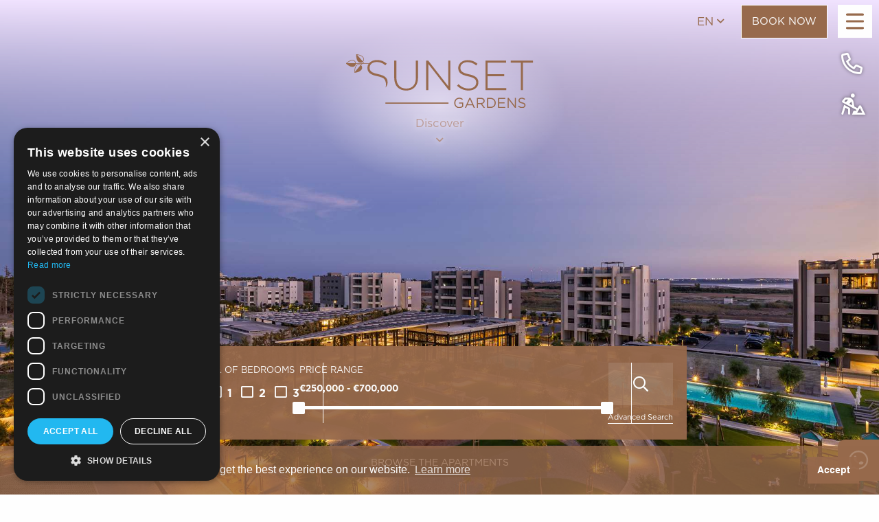

--- FILE ---
content_type: text/html; charset=utf-8
request_url: https://sunset-gardens.com/en/
body_size: 10931
content:
<!doctype html>




<html class="no-js   " lang="en" >

<head>
    <meta charset="utf-8" />

    <meta http-equiv="X-UA-Compatible" content="IE=edge,chrome=1" />
    <meta name="viewport" content="width=device-width, initial-scale=1.0">
    <meta name="facebook-domain-verification" content="z2rmhrpf1p7ohxbxi4vn6sc9xlg5jv" />
    
    
    

    <title>
        
        
        Home
        
        
        
        
    </title>


<!-- Place this data between the <head> tags of your website -->
<meta name="description" content="The first sustainable gated community in Limassol, with exciting amenities &amp; services. A green gateway, next to the City of Dreams Mediterranean."/>

<!-- Schema.org markup for Google+ -->
<meta itemprop="name" content="Sunset Gardens | Designed For Happiness">
<meta itemprop="description" content="The first sustainable gated community in Limassol, with exciting amenities &amp; services. A green gateway, next to the City of Dreams Mediterranean.">

    
    <meta itemprop="image" content="https://sunsetgardens-live-8e0cbdf538f0497aa796-fe9e951.divio-media.org/images/facebook-preview.original.jpg">

<!-- Twitter Card data -->
<meta name="twitter:card" content="summary_large_image">
<meta name="twitter:title" content="Sunset Gardens | Designed For Happiness">
<meta name="twitter:description" content="The first sustainable gated community in Limassol, with exciting amenities &amp; services. A green gateway, next to the City of Dreams Mediterranean.">
<!-- Twitter summary card with large image must be at least 280x150px -->

    
    <meta name="twitter:image:src" content="https://sunsetgardens-live-8e0cbdf538f0497aa796-fe9e951.divio-media.org/images/twitter-preview.original.jpg">

<!-- Open Graph data -->
<meta property="og:title" content="Sunset Gardens | Designed For Happiness"/>
<meta property="og:type" content="website"/>

    
    <meta property="og:image" content="https://sunsetgardens-live-8e0cbdf538f0497aa796-fe9e951.divio-media.org/images/facebook-preview.original.jpg"/>

<meta property="og:description" content="The first sustainable gated community in Limassol, with exciting amenities &amp; services. A green gateway, next to the City of Dreams Mediterranean."/>
<meta property="og:site_name" content="Sunset Gardens | Designed For Happiness"/>
<meta property="og:url" content="https://sunset-gardens.com/en/"/>





    <link
    rel="alternate"
    hreflang="en"
    href="https://sunset-gardens.com/en/" />

    <link
    rel="alternate"
    hreflang="el"
    href="https://sunset-gardens.com/el/" />

    <link
    rel="alternate"
    hreflang="ru"
    href="https://sunset-gardens.com/ru/" />

    <link
    rel="alternate"
    hreflang="zh-hans"
    href="https://sunset-gardens.com/zh-hans/" />

    <link
    rel="alternate"
    hreflang="he"
    href="https://sunset-gardens.com/he/" />

    <link
    rel="alternate"
    hreflang="uk"
    href="https://sunset-gardens.com/uk/" />

<link rel="alternate" hreflang="x-default" href="https://sunset-gardens.com/en/"/>
<link rel="canonical" href="https://sunset-gardens.com/en/" />









    
    
    
    

    

    
    
    <link rel="icon" type="image/png" href="/static/img/favicons/favicon-96x96.png" sizes="96x96">
<link rel="icon" type="image/svg+xml" href="/static/img/favicons/favicon.svg">
<link rel="shortcut icon" href="/static/img/favicons/favicon.ico">
<link rel="apple-touch-icon" sizes="180x180" href="/static/img/favicons/apple-touch-icon.png">
<link rel="manifest" href="/static/img/favicons/site.webmanifest">

    <!-- jQuery UI -->
    <link rel="stylesheet" href="https://cdnjs.cloudflare.com/ajax/libs/jqueryui/1.13.2/themes/base/jquery-ui.min.css">

    <style>
        @font-face {
            font-family: "Script";
            src: url("/static/fonts/beyond-infinity.woff");
        }

        .page-nav {
            height: 60px;
        }

        .landing-page__header-container .page-nav {

            transform: scale(1.3);
            margin-bottom: 20px;

        }

        .h2.script {
            font-size: 35px;
        }

        .script {
            font-family: 'sweet_mavka_scriptregular', "Script", 'Long Cang', "Gotham", "Noto Sans SC", "Helvetica Neue", Helvetica, Roboto, Arial, sans-serif;
        }

        .logo-font.script {
            font-family: 'sweet_mavka_scriptregular', "Script", 'Long Cang', "Gotham", "Noto Sans SC", "Helvetica Neue", Helvetica, Roboto, Arial, sans-serif !important;
        }

        .landing-page__intro-text h1.logo-font,
        .footer h1.logo-font {
            font-family: "Script", "Gotham", "Noto Sans SC", "Helvetica Neue", Helvetica, Roboto, Arial, sans-serif !important;
        }

        .landing-page__header-container {
            background-image: url('/static/img/landing.jpg');
            background-position: center;
            background-size: 100vw auto;
        }
    </style>


    

    
    
    <style>
        /* ENGLISH */

        @font-face {
            font-family: "Gotham";
            src: url("/static/fonts/gotham-light.otf");
            font-weight: 300;
        }

        @font-face {
            font-family: "Gotham";
            src: url("/static/fonts/gotham-book.otf");
            font-weight: 500;
        }

        @font-face {
            font-family: "Gotham";
            src: url("/static/fonts/gotham-bold.otf");
            font-weight: 600;
        }

        body,
        h1:not(.script),
        h2:not(.script):not(.header__text__title),
        h3:not(.script),
        h4:not(.script),
        h5:not(.script),
        h6:not(.script) {
            font-family: 'Gotham', "Noto Sans" !important;
        }
    </style>
    
    
    
    <style>
        /* ENGLISH */

        @font-face {
            font-family: "Gotham";
            src: url("/static/fonts/gotham-light.otf");
            font-weight: 300;
        }

        @font-face {
            font-family: "Gotham";
            src: url("/static/fonts/gotham-book.otf");
            font-weight: 500;
        }

        @font-face {
            font-family: "Gotham";
            src: url("/static/fonts/gotham-bold.otf");
            font-weight: 600;
        }

        body,
        h1:not(.script),
        h2:not(.script):not(.header__text__title),
        h3:not(.script),
        h4:not(.script),
        h5:not(.script),
        h6:not(.script) {
            font-family: 'Gotham', "Noto Sans" !important;
        }
    </style>
    
    
    
    <style>
        /* ENGLISH */

        @font-face {
            font-family: "Gotham";
            src: url("/static/fonts/gotham-light.otf");
            font-weight: 300;
        }

        @font-face {
            font-family: "Gotham";
            src: url("/static/fonts/gotham-book.otf");
            font-weight: 500;
        }

        @font-face {
            font-family: "Gotham";
            src: url("/static/fonts/gotham-bold.otf");
            font-weight: 600;
        }

        body,
        h1:not(.script),
        h2:not(.script):not(.header__text__title),
        h3:not(.script),
        h4:not(.script),
        h5:not(.script),
        h6:not(.script) {
            font-family: 'Gotham', "Noto Sans" !important;
        }
    </style>
    
    
    
    <style>
        /* ENGLISH */

        @font-face {
            font-family: "Gotham";
            src: url("/static/fonts/gotham-light.otf");
            font-weight: 300;
        }

        @font-face {
            font-family: "Gotham";
            src: url("/static/fonts/gotham-book.otf");
            font-weight: 500;
        }

        @font-face {
            font-family: "Gotham";
            src: url("/static/fonts/gotham-bold.otf");
            font-weight: 600;
        }

        body,
        h1:not(.script),
        h2:not(.script):not(.header__text__title),
        h3:not(.script),
        h4:not(.script),
        h5:not(.script),
        h6:not(.script) {
            font-family: 'Gotham', "Noto Sans" !important;
        }
    </style>
    
    
    
    <style>
        /* ENGLISH */

        @font-face {
            font-family: "Gotham";
            src: url("/static/fonts/gotham-light.otf");
            font-weight: 300;
        }

        @font-face {
            font-family: "Gotham";
            src: url("/static/fonts/gotham-book.otf");
            font-weight: 500;
        }

        @font-face {
            font-family: "Gotham";
            src: url("/static/fonts/gotham-bold.otf");
            font-weight: 600;
        }

        body,
        h1:not(.script),
        h2:not(.script):not(.header__text__title),
        h3:not(.script),
        h4:not(.script),
        h5:not(.script),
        h6:not(.script) {
            font-family: 'Gotham', "Noto Sans" !important;
        }
    </style>
    
    
    
    <style>
        /* ENGLISH */

        @font-face {
            font-family: "Gotham";
            src: url("/static/fonts/gotham-light.otf");
            font-weight: 300;
        }

        @font-face {
            font-family: "Gotham";
            src: url("/static/fonts/gotham-book.otf");
            font-weight: 500;
        }

        @font-face {
            font-family: "Gotham";
            src: url("/static/fonts/gotham-bold.otf");
            font-weight: 600;
        }

        body,
        h1:not(.script),
        h2:not(.script):not(.header__text__title),
        h3:not(.script),
        h4:not(.script),
        h5:not(.script),
        h6:not(.script) {
            font-family: 'Gotham', "Noto Sans" !important;
        }
    </style>
    
    
    </style>
    


    
    

    <script>

    </script>


    

    
    

    <script>

    </script>


    

    
    
    <script></script>
    

    
    
    <script></script>

    

    
    

    <script>

    </script>


    

    
    

    <script>

    </script>


    

    



    <link rel="stylesheet" href="/static/css/app.css?v=1">


    <script>
        window.addEventListener("load", function () {
            window.cookieconsent.initialise({
                "palette": {
                    "popup": {
                        "background": "rgba(151, 106, 76, 0.8)",
                        "text": "white"
                    },
                    "button": {
                        "background": "rgba(151, 106, 76, 0.9)"
                    }
                },
                "content": {
                    "message": 
                        "This website uses cookies to ensure you get the best experience on our website.",
                "href": "",
                "link": "Learn more",
            "dismiss": "Accept",
                }
            })
        });
    </script>


    
    <!-- Google Tag Manager -->
    <script>(function (w, d, s, l, i) {
            w[l] = w[l] || []; w[l].push({
                'gtm.start':
                    new Date().getTime(), event: 'gtm.js'
            }); var f = d.getElementsByTagName(s)[0],
                j = d.createElement(s), dl = l != 'dataLayer' ? '&l=' + l : ''; j.async = true; j.src =
                    'https://www.googletagmanager.com/gtm.js?id=' + i + dl; f.parentNode.insertBefore(j, f);
        })(window, document, 'script', 'dataLayer', 'GTM-MWK7GTH');</script>
    <!-- End Google Tag Manager -->

    

    <script>
        const img_info = [
            {
                name: "<strong>1 Bedroom Residence </strong> <br>Residence interiors in cool-colour palette with panoramic mountain views",

            },
            {
                name: "<strong>1 Bedroom Residence with Rooftop Views</strong> <br> Rooftop residences offering peaceful sunset vistas",

            },
            {
                name: "<strong>3 Bedroom Residence </strong> <br> Living room, interiors in warm-colour palette reflecting a sophisticated and elegant design",

            },
            {
                name: "<strong>2 Bedroom Residence</strong> <br>Kitchen design, contemporary finishes from a harmonious palette of colours",

            },

            {
                name: "<strong>2 Bedroom Residence with Garden View</strong> <br> Private garden view on ground floor landscape is carefully designed to bring a sense of privacy and peace",

            },
            {
                name: "<strong>2 Bedroom Residence with Rooftop Views </strong> <br> Scenic rooftop views of the park and the ceaseless green spaces surrounding Sunset Gardens",

            },
            {
                name: "<strong>2 Bedroom Residence </strong> <br> Living room playful interiors with intimate, warm-colour materials",

            },
            {
                name: "Interior design details reflecting a vivid and vibrant way of living",

            },
            {
                name: "",

            },
            {
                name: "",

            },
            {
                name: "",

            },
            {
                name: "",

            },
            {
                name: "",

            },
            {
                name: "",

            },
            {
                name: "",

            },
            {
                name: "",

            },
            {
                name: "",

            },
            {
                name: "",

            },
            {
                name: "",

            },
            {
                name: "",

            },
            {
                name: "",

            },
            {
                name: "",

            },
            {
                name: "",

            },
            {
                name: "",

            },
            {
                name: "",

            },
            {
                name: "",

            },
            {
                name: "",

            },
            {
                name: "",

            },
            {
                name: "",

            },
            {
                name: "",

            },
            {
                name: "",

            }
        ];

    </script>
    
</head>

<body class=" landing-page" id="body" data-toggler=".menu-active">
   
    <!-- Google Tag Manager (noscript) -->
    <noscript><iframe src="https://www.googletagmanager.com/ns.html?id=GTM-MWK7GTH" height="0" width="0" style="display:none;visibility:hidden"></iframe></noscript>
    <!-- End Google Tag Manager (noscript) -->

    <div class="menu-icon-container" data-toggle="menu-container body" id="menu-icon-container">
        <svg id="menu-icon" class="menu-icon" data-toggler=".active" viewBox="0 0 100 100" width="100" onclick="this.classList.toggle('active')">
            <path class="line top" d="m 30,33 h 40 c 3.722839,0 7.5,3.126468 7.5,8.578427 0,5.451959 -2.727029,8.421573 -7.5,8.421573 h -20" />
            <path class="line middle" d="m 30,50 h 40" />
            <path class="line bottom" d="m 70,67 h -40 c 0,0 -7.5,-0.802118 -7.5,-8.365747 0,-7.563629 7.5,-8.634253 7.5,-8.634253 h 20" />
        </svg>

    </div>
    <div class="menu-additional-items">

        <ul class="language-menu menu dropdown" data-dropdown-menu>
            <li>
                
                <a href="#">en <i class="far fa-angle-down"></i></a>
                <ul class="menu">
                    





    <li class="dropdown">
        <form name="setLangEnglish" id="setLangEnglish" action="/i18n/setlang/" method="POST">
            <input type="hidden" name="csrfmiddlewaretoken" value="JjlFcTN6XaQcdBXoeukWarRLUN8zrNWAJgMek2faur9vjZvzSZJXUNbvU4yeooes">
            <!-- <input name="next" type="hidden" value="/en/" /> -->
            <input name="language" type="hidden" value="en"/>
        </form>
        <a href="#" onclick="document.getElementById('setLangEnglish').submit();return false;" lang="el">
            English
        </a>
    </li>



    <li class="dropdown">
        <form name="setLangGreek" id="setLangGreek" action="/i18n/setlang/" method="POST">
            <input type="hidden" name="csrfmiddlewaretoken" value="JjlFcTN6XaQcdBXoeukWarRLUN8zrNWAJgMek2faur9vjZvzSZJXUNbvU4yeooes">
            <!-- <input name="next" type="hidden" value="/en/" /> -->
            <input name="language" type="hidden" value="el"/>
        </form>
        <a href="#" onclick="document.getElementById('setLangGreek').submit();return false;" lang="el">
            Ελληνικά
        </a>
    </li>



    <li class="dropdown">
        <form name="setLangRussian" id="setLangRussian" action="/i18n/setlang/" method="POST">
            <input type="hidden" name="csrfmiddlewaretoken" value="JjlFcTN6XaQcdBXoeukWarRLUN8zrNWAJgMek2faur9vjZvzSZJXUNbvU4yeooes">
            <!-- <input name="next" type="hidden" value="/en/" /> -->
            <input name="language" type="hidden" value="ru"/>
        </form>
        <a href="#" onclick="document.getElementById('setLangRussian').submit();return false;" lang="el">
            Русский
        </a>
    </li>



    <li class="dropdown">
        <form name="setLangSimplified Chinese" id="setLangSimplified Chinese" action="/i18n/setlang/" method="POST">
            <input type="hidden" name="csrfmiddlewaretoken" value="JjlFcTN6XaQcdBXoeukWarRLUN8zrNWAJgMek2faur9vjZvzSZJXUNbvU4yeooes">
            <!-- <input name="next" type="hidden" value="/en/" /> -->
            <input name="language" type="hidden" value="zh-hans"/>
        </form>
        <a href="#" onclick="document.getElementById('setLangSimplified Chinese').submit();return false;" lang="el">
            简体中文
        </a>
    </li>



    <li class="dropdown">
        <form name="setLangHebrew" id="setLangHebrew" action="/i18n/setlang/" method="POST">
            <input type="hidden" name="csrfmiddlewaretoken" value="JjlFcTN6XaQcdBXoeukWarRLUN8zrNWAJgMek2faur9vjZvzSZJXUNbvU4yeooes">
            <!-- <input name="next" type="hidden" value="/en/" /> -->
            <input name="language" type="hidden" value="he"/>
        </form>
        <a href="#" onclick="document.getElementById('setLangHebrew').submit();return false;" lang="el">
            עברית
        </a>
    </li>






                </ul>
            </li>
        </ul>
        
            <a class="button book-button show-for-medium" target="_blank" href="https://book.octorate.com/octobook/site/reservation/index.xhtml;octobooksessionid=204228067d64639a6fc5d7b0c676?codice=927263">Book Now</a>
        
    </div>
    <div class="page-actions">
        
        
        <div class="call-button show-for-medium" data-open="contact-info">
            <i class="far fa-phone-alt fa-2x"></i>
        </div>

        <a class="call-button hide-for-medium" href="tel:0035725257090 ">
            <i class="far fa-phone-alt fa-2x"></i>
        </a>
        <a class="construction-button show-for-medium" data-open="construction-videos">
            <i class="far fa-digging fa-2x"></i>
        </a>
        

    </div>

    <a class="whatsapp-link" href="https://api.whatsapp.com/send?phone=35796471600&amp;text=Hi%20Christo,%20I%20am%20interested%20in%20Sunset+">
        <svg width="30"  viewBox="0 0 22 21" fill="none" xmlns="http://www.w3.org/2000/svg">
            <path d="M18.3788 3.06284C17.4217 2.10123 16.2819 1.33877 15.0256 0.819892C13.7694 0.301015 12.422 0.0360997 11.0618 0.0405833C5.36268 0.0405833 0.717781 4.66225 0.717781 10.3329C0.717781 12.1504 1.19793 13.916 2.09559 15.4738L0.634277 20.8121L6.11421 19.3789C7.62772 20.1993 9.32911 20.6355 11.0618 20.6355C16.761 20.6355 21.4059 16.0139 21.4059 10.3433C21.4059 7.59103 20.3307 5.00498 18.3788 3.06284ZM11.0618 18.8907C9.51699 18.8907 8.00349 18.4753 6.67787 17.6964L6.36473 17.5094L3.10808 18.3611L3.97443 15.2038L3.76567 14.8818C2.9072 13.5182 2.45145 11.9419 2.45049 10.3329C2.45049 5.61774 6.31254 1.77501 11.0514 1.77501C13.3477 1.77501 15.5084 2.66818 17.1263 4.28836C17.9275 5.08169 18.5625 6.02542 18.9943 7.06481C19.4261 8.10421 19.6462 9.21857 19.6418 10.3433C19.6627 15.0584 15.8007 18.8907 11.0618 18.8907ZM15.7798 12.4931C15.5188 12.3685 14.2454 11.7453 14.0158 11.6519C13.7757 11.5688 13.6087 11.5272 13.4312 11.7765C13.2538 12.0361 12.7632 12.6177 12.6171 12.7839C12.4709 12.9605 12.3144 12.9812 12.0534 12.8462C11.7925 12.7216 10.9574 12.4412 9.97626 11.5688C9.20385 10.8833 8.69239 10.0421 8.53582 9.78243C8.38969 9.52278 8.51495 9.38777 8.65064 9.25275C8.76546 9.13851 8.91159 8.95157 9.03685 8.80616C9.1621 8.66076 9.21429 8.54652 9.2978 8.38035C9.3813 8.20379 9.33955 8.05839 9.27692 7.93376C9.21429 7.80913 8.69239 6.54207 8.48363 6.02278C8.27487 5.52426 8.05568 5.58658 7.89911 5.57619H7.39808C7.22064 5.57619 6.94925 5.63851 6.70918 5.89815C6.47954 6.1578 5.81151 6.78094 5.81151 8.048C5.81151 9.31507 6.74049 10.5406 6.86575 10.7068C6.99101 10.8833 8.69239 13.4798 11.281 14.591C11.8969 14.8611 12.377 15.0168 12.7528 15.1311C13.3686 15.3284 13.9323 15.2973 14.3811 15.235C14.8821 15.1622 15.9155 14.6118 16.1242 14.0094C16.3434 13.4071 16.3434 12.8982 16.2704 12.7839C16.1973 12.6697 16.0407 12.6177 15.7798 12.4931Z" fill="currentColor"></path>
        </svg>

    </a>

    <div id="menu-container" class="menu-out" lang="el">
        <div class="menu-wrapper">
            <ul id="nav-menu" class="menu vertical accordion-menu" data-accordion-menu>


                
                
                <li>
                    <a class="active" href="/en/"> Home</a>
                </li>
                
                <li>
                    <a class="" href="/en/overall-masterplan/"> Apartments</a>
                </li>
                
                <li>
                    <a class="" href="/en/lifestyle/"> Lifestyle</a>
                </li>
                
                <li>
                    <a class="" href="/en/location/"> Location</a>
                </li>
                
                <li>
                    <a class="" href="/en/facilities/"> Facilities</a>
                </li>
                
                <li>
                    <a class="" href="/en/sustainability/"> Sustainability</a>
                </li>
                
                <li>
                    <a class="" href="/en/architecture/"> Architecture</a>
                </li>
                
                <li>
                    <a class="" href="/en/developer/"> The Developer</a>
                </li>
                
                <li>
                    <a class="" href="/en/gallery/"> Gallery</a>
                </li>
                
                <li>
                    <a class="" href="/en/interior/"> Interior</a>
                </li>
                
                <li>
                    <a class="" href="/en/rent-an-apartment/"> Rent an apartment</a>
                </li>
                

                <li>
                    <a class="" href="/en/contact/">Contact</a>
                </li>
                <li>
                    <a id="price-inquiry" data-toggle=" menu-icon">Price Enquiry</a>
                </li>
                
                <li>
                    <a id="search-apartment" data-toggle=" menu-icon">Search Apartments</a>
                </li>
                

                <div class="hide-for-medium"> <a class="button" target="_blank" href="https://book.octorate.com/octobook/site/reservation/index.xhtml;octobooksessionid=204228067d64639a6fc5d7b0c676?codice=927263">Book Now</a></div>

            </ul>
        </div>

        



<footer class=" footer simple">
    

    <p>
        <a dir="ltr" href="tel:0035725257090">+357 25 257090</a>

        <br class="hide-for-medium">
        <span class="show-for-medium">|</span>

        <a target="_blank" href="/en/contact/"> sales@imperioproperties.com</a>


        <br class="hide-for-medium">
        <span class="show-for-medium">|</span>
        <a href="http://www.imperioproperties.com" target="_blank">imperioproperties.com</a></p>
</footer>

    </div>

    <div class="reveal  inquiry-reveal" id="price-inquiry-modal" data-reveal data-animate="fade-in fade-out">
        <div class="page-nav">
            <a class="back" data-close><i class="far fa-long-arrow-left"></i><span>Back to Menu</span></a>
        </div>
        <div class=" inquiry-container" lang="el">

            <form id="price-inquiry-form" method="Post" action="/en/price-inquiry/">
                <h2>Check Prices </h2>
                
                <input type="hidden" name="csrfmiddlewaretoken" value="JjlFcTN6XaQcdBXoeukWarRLUN8zrNWAJgMek2faur9vjZvzSZJXUNbvU4yeooes">
                <div id="form-message">

                </div>
                <div id="form-fields">
                    
    

    <div id="div_id_bedrooms" class="holder multiple-inputs"><label for="">
                No. of bedrooms
            </label><div class="checkbox-container"><input type="checkbox"  name="bedrooms" id="id_bedrooms_1" value="1"><label for="id_bedrooms_1" >
        1
    </label></div><div class="checkbox-container"><input type="checkbox"  name="bedrooms" id="id_bedrooms_2" value="2"><label for="id_bedrooms_2" >
        2
    </label></div><div class="checkbox-container"><input type="checkbox"  name="bedrooms" id="id_bedrooms_3" value="3"><label for="id_bedrooms_3" >
        3
    </label></div><div class="checkbox-container"><input type="checkbox"  name="bedrooms" id="id_bedrooms_4" value="4"><label for="id_bedrooms_4" >
        4
    </label></div></div><div id="div_id_name" class="holder"><label for="id_name" class="required">
                Name<span class="asterisk">*</span></label><input type="text" name="name" maxlength="255" class="textinput textInput form-control" required id="id_name"></div><div id="div_id_phone" class="holder"><label for="id_phone" class="required">
                Phone<span class="asterisk">*</span></label><input type="text" name="phone" maxlength="100" class="textinput textInput form-control" required id="id_phone"></div><div id="div_id_email" class="holder"><label for="id_email" class="required">
                Email<span class="asterisk">*</span></label><input type="email" name="email" maxlength="255" class="emailinput form-control" required id="id_email"></div><div id="div_id_privacy_notice" class="holder checkbox"><input type="checkbox" name="privacy_notice" class="checkboxinput" required id="id_privacy_notice"><label for="id_privacy_notice" class="required">
                Accept our <a href="/terms-and-conditions/" target="_blank">Terms & Conditions</a><span class="asterisk">*</span></label></div><div id="div_id_captcha" class="holder"><label for="id_captcha" class="required">
                Captcha<span class="asterisk">*</span></label><script src="https://www.google.com/recaptcha/api.js"></script><script type="text/javascript">
    // Submit function to be called, after reCAPTCHA was successful.
    var onSubmit_0b88940208ca43abb0e5f6c88cb27dbb = function(token) {
        console.log("reCAPTCHA validated for 'data-widget-uuid=\"0b88940208ca43abb0e5f6c88cb27dbb\"'")
    };
</script><div class="g-recaptcha"
     data-sitekey="6LdAA6kUAAAAANJ22xRIChbixAmz0_nhh36i5AaZ" class="recaptchav2checkbox form-control" required id="id_captcha" data-widget-uuid="0b88940208ca43abb0e5f6c88cb27dbb" data-callback="onSubmit_0b88940208ca43abb0e5f6c88cb27dbb" data-size="normal"
></div></div>


    



                </div>
                <div id="form-button">
                    <button type="submit" class="button hollow expanded" onclick="gtag('event', 'submit', {'event_category': 'Price Inquiry', 'event_label': 'Sunset Gardens'});">Send me the prices</button>
                </div>
            </form>


        </div>

        



<footer class=" footer simple">
    

    <p>
        <a dir="ltr" href="tel:0035725257090">+357 25 257090</a>

        <br class="hide-for-medium">
        <span class="show-for-medium">|</span>

        <a target="_blank" href="/en/contact/"> sales@imperioproperties.com</a>


        <br class="hide-for-medium">
        <span class="show-for-medium">|</span>
        <a href="http://www.imperioproperties.com" target="_blank">imperioproperties.com</a></p>
</footer>

        <div class="custom-close-button-container" data-close data-toggle="menu-container menu-icon body">
            <svg class="custom-close-button" viewBox="0 0 100 100" width="100">
                <path class="line top" d="m 30,33 h 40 c 3.722839,0 7.5,3.126468 7.5,8.578427 0,5.451959 -2.727029,8.421573 -7.5,8.421573 h -20" />
                <path class="line middle" d="m 30,50 h 40" />
                <path class="line bottom" d="m 70,67 h -40 c 0,0 -7.5,-0.802118 -7.5,-8.365747 0,-7.563629 7.5,-8.634253 7.5,-8.634253 h 20" />
            </svg>
        </div>
    </div>
    <div class="reveal " id="search-apartment-modal" data-reveal data-animate="fade-in fade-out">
        <div class="page-nav">
            <a class="back" data-close><i class="far fa-long-arrow-left"></i><span>Back to Menu</span></a>
        </div>

        <div class="search-container" lang="el">
            <h2><i class="far fa-search"></i> Search </h2>
            <form id="global-search-form" method="Get" action="/en/search/">

                <div id="form-fields">
                    <div id="global-search-form-fields">
                        
                        
                        
    

    <div class="divs m-t-h m-b-h" ><div id="div_id_search_bedrooms" class="holder"><label for="">
                No. of bedrooms
            </label><div class="checkbox-container"><input type="checkbox"  name="search_bedrooms" id="id_search_bedrooms_1" value="1"><label for="id_search_bedrooms_1" >
        1
    </label></div><div class="checkbox-container"><input type="checkbox"  name="search_bedrooms" id="id_search_bedrooms_2" value="2"><label for="id_search_bedrooms_2" >
        2
    </label></div><div class="checkbox-container"><input type="checkbox"  name="search_bedrooms" id="id_search_bedrooms_3" value="3"><label for="id_search_bedrooms_3" >
        3
    </label></div></div><div class="price_range_wrapper" ><div id="div_id_price_range_slider" class="holder"><label>Price Range</label><div class="range-slider-details"><div class="range-value"><input type="text" class="id_price_range_slider" id="id_price_range_slider" name="price_range_slider" value="" readonly><input type="hidden" class="id_price_min_value" id="id_price_min_value" name="price_min_value" value=""><input type="hidden" class="id_price_max_value" id="id_price_max_value" name="price_max_value" value=""></div><div class="range-bar slider-range"></div></div></div><div class="price_range_dropdown" ><div id="div_id_search_price_value" class="holder"><label for="id_search_price_value" class="required">
                Price Range<span class="asterisk">*</span></label><select name="search_price_value" class="select form-control" required id="id_search_price_value"><option value="" selected>---------</option><option value="250000-350000">250,000 - 350,000</option><option value="351000-450000">351,000 - 450,000</option><option value="451000-550000">451,000 - 550,000</option><option value="551000-700000">551,000 – 700,000</option></select></div></div></div><div class="search-button-container" ><div id="form-button"><button type="submit" name="submit-global-search-form-mobile" id="submit-global-search-form-mobile" class="submit button hollow hide-for-large"><i class="far fa-search fa-1x"></i></button><button type="submit" name="submit-global-search-form" class="submit button hollow show-for-large" ><i class="far fa-search fa-1x"></i></button></div><a class="advanced-search-link">Advanced Search</a></div></div><div class="callout advanced-search-container panel"><div id="div_id_search_floors" class="holder"><label for="">
                Floor
            </label><div class="checkbox-container"><input type="checkbox"  name="search_floors" id="id_search_floors_1" value="1"><label for="id_search_floors_1" >
        GR
    </label></div><div class="checkbox-container"><input type="checkbox"  name="search_floors" id="id_search_floors_2" value="2"><label for="id_search_floors_2" >
        1
    </label></div><div class="checkbox-container"><input type="checkbox"  name="search_floors" id="id_search_floors_3" value="3"><label for="id_search_floors_3" >
        2
    </label></div><div class="checkbox-container"><input type="checkbox"  name="search_floors" id="id_search_floors_4" value="4"><label for="id_search_floors_4" >
        3
    </label></div><div class="checkbox-container"><input type="checkbox"  name="search_floors" id="id_search_floors_5" value="5"><label for="id_search_floors_5" >
        4
    </label></div></div><label class="label_amenities">Amenities</label><div id="div_id_roof_garden" class="holder"><label for="">
                Roof Garden
            </label><div class="checkbox-container"><input type="checkbox"  name="roof_garden" id="id_roof_garden_1" value="True"><label for="id_roof_garden_1" ></label></div></div><div id="div_id_private_garden" class="holder"><label for="">
                Private Garden
            </label><div class="checkbox-container"><input type="checkbox"  name="private_garden" id="id_private_garden_1" value="True"><label for="id_private_garden_1" ></label></div></div></div>


    


                        
                    </div>
                    <div id="form-button">
                        <button type="submit" class="button hollow" name="submit-global-search-form">Check Availability
                        </button>
                    </div>
                </div>


            </form>
        </div>
        



<footer class=" footer simple">
    

    <p>
        <a dir="ltr" href="tel:0035725257090">+357 25 257090</a>

        <br class="hide-for-medium">
        <span class="show-for-medium">|</span>

        <a target="_blank" href="/en/contact/"> sales@imperioproperties.com</a>


        <br class="hide-for-medium">
        <span class="show-for-medium">|</span>
        <a href="http://www.imperioproperties.com" target="_blank">imperioproperties.com</a></p>
</footer>

        <div class="custom-close-button-container for-closed-menu" id="custom-search-button-close-element" data-close>
            <svg class="custom-close-button" viewBox="0 0 100 100" width="100">
                <path class="line top" d="m 30,33 h 40 c 3.722839,0 7.5,3.126468 7.5,8.578427 0,5.451959 -2.727029,8.421573 -7.5,8.421573 h -20" />
                <path class="line middle" d="m 30,50 h 40" />
                <path class="line bottom" d="m 70,67 h -40 c 0,0 -7.5,-0.802118 -7.5,-8.365747 0,-7.563629 7.5,-8.634253 7.5,-8.634253 h 20" />
            </svg>
        </div>

        <div  class="custom-close-button-container for-open-menu" data-close data-toggle="menu-container menu-icon body">
            <svg class="custom-close-button" viewBox="0 0 100 100" width="100">
                <path class="line top" d="m 30,33 h 40 c 3.722839,0 7.5,3.126468 7.5,8.578427 0,5.451959 -2.727029,8.421573 -7.5,8.421573 h -20" />
                <path class="line middle" d="m 30,50 h 40" />
                <path class="line bottom" d="m 70,67 h -40 c 0,0 -7.5,-0.802118 -7.5,-8.365747 0,-7.563629 7.5,-8.634253 7.5,-8.634253 h 20" />
            </svg>
        </div>
    </div>

    <div class="reveal reveal-container" id="construction-videos" data-reveal data-animate="fade-in fade-out">
        <button class="close-button" data-close="" aria-label="Close modal" type="button">
            <i class="far fa-times"></i>
        </button>
        <h5>Construction Progress</h5>
        <div class="youtube-container">

            <iframe src="https://www.youtube.com/embed/Ev7fFTOfevs" title="YouTube video player" frameborder="0" allow="accelerometer; autoplay; clipboard-write; encrypted-media; gyroscope; picture-in-picture" allowfullscreen></iframe>
        </div>
    </div>
    <div id="contact-info" class="reveal" data-reveal data-multiple-opened="true">
        <button class="close-button" data-close="" aria-label="Close modal" type="button">
            <i class="far fa-times"></i>
        </button>
        <img src="/static/img/logo-imperio.png" alt="">
        <div class="info-container">
            <p><a dir="ltr" href="tel:0035725257090" onclick="gtag('event', 'click', {'event_category': 'Call', 'event_label': 'Sunset Gardens'});">
                    <i class="far fa-phone-alt fa-2x"></i>

                    +357 25 257090
                </a></p>
            <br>
            <p>
                <i class="far fa-envelope fa-2x"></i>


                <a target="_blank" href="/en/contact/"> sales@imperioproperties.com</a>

            </p>
            <p>
                <i class="far fa-map-marker fa-fw fa-2x"></i>
                <a style="max-width:300px; display:inline-block" target="_blank" href=" https://www.google.pt/maps/dir//Imperio+Sunset+Sales+Office,+Arch.+Makarios+III+Avenue+201,+Limassol+3030,+Cyprus/@34.687064,33.0487524,17z/data=!4m8!4m7!1m0!1m5!1m1!1s0x14e7336fb8fbc8db:0xbfc9eb5e0e863b60!2m2!1d33.0509766!2d34.6870593?hl=en">201 Arch. Makarios III Avenue, 3030 Limassol, Cyprus</a>
            </p>
        </div>
    </div>

     

    <div class="page-content">
        

<div class="search-container landing-page__form-container" lang="el">
    
    <form id="global-search-form" method="Get" action="/en/search/">
        <div id="form-fields">
            <div id="global-search-form-fields">
                
                    
                    
    

    <div class="divs m-t-h m-b-h" ><div id="div_id_search_bedrooms" class="holder"><label for="">
                No. of bedrooms
            </label><div class="checkbox-container"><input type="checkbox"  name="search_bedrooms" id="id_search_bedrooms_1" value="1"><label for="id_search_bedrooms_1" >
        1
    </label></div><div class="checkbox-container"><input type="checkbox"  name="search_bedrooms" id="id_search_bedrooms_2" value="2"><label for="id_search_bedrooms_2" >
        2
    </label></div><div class="checkbox-container"><input type="checkbox"  name="search_bedrooms" id="id_search_bedrooms_3" value="3"><label for="id_search_bedrooms_3" >
        3
    </label></div></div><div class="price_range_wrapper" ><div id="div_id_price_range_slider" class="holder"><label>Price Range</label><div class="range-slider-details"><div class="range-value"><input type="text" class="id_price_range_slider" id="id_price_range_slider" name="price_range_slider" value="" readonly><input type="hidden" class="id_price_min_value" id="id_price_min_value" name="price_min_value" value=""><input type="hidden" class="id_price_max_value" id="id_price_max_value" name="price_max_value" value=""></div><div class="range-bar slider-range"></div></div></div><div class="price_range_dropdown" ><div id="div_id_search_price_value" class="holder"><label for="id_search_price_value" class="required">
                Price Range<span class="asterisk">*</span></label><select name="search_price_value" class="select form-control" required id="id_search_price_value"><option value="" selected>---------</option><option value="250000-350000">250,000 - 350,000</option><option value="351000-450000">351,000 - 450,000</option><option value="451000-550000">451,000 - 550,000</option><option value="551000-700000">551,000 – 700,000</option></select></div></div></div><div class="search-button-container" ><div id="form-button"><button type="submit" name="submit-global-search-form-mobile" id="submit-global-search-form-mobile" class="submit button hollow hide-for-large"><i class="far fa-search fa-1x"></i></button><button type="submit" name="submit-global-search-form" class="submit button hollow show-for-large" ><i class="far fa-search fa-1x"></i></button></div><a class="advanced-search-link">Advanced Search</a></div></div><div class="callout advanced-search-container panel"><div id="div_id_search_floors" class="holder"><label for="">
                Floor
            </label><div class="checkbox-container"><input type="checkbox"  name="search_floors" id="id_search_floors_1" value="1"><label for="id_search_floors_1" >
        GR
    </label></div><div class="checkbox-container"><input type="checkbox"  name="search_floors" id="id_search_floors_2" value="2"><label for="id_search_floors_2" >
        1
    </label></div><div class="checkbox-container"><input type="checkbox"  name="search_floors" id="id_search_floors_3" value="3"><label for="id_search_floors_3" >
        2
    </label></div><div class="checkbox-container"><input type="checkbox"  name="search_floors" id="id_search_floors_4" value="4"><label for="id_search_floors_4" >
        3
    </label></div><div class="checkbox-container"><input type="checkbox"  name="search_floors" id="id_search_floors_5" value="5"><label for="id_search_floors_5" >
        4
    </label></div></div><label class="label_amenities">Amenities</label><div id="div_id_roof_garden" class="holder"><label for="">
                Roof Garden
            </label><div class="checkbox-container"><input type="checkbox"  name="roof_garden" id="id_roof_garden_1" value="True"><label for="id_roof_garden_1" ></label></div></div><div id="div_id_private_garden" class="holder"><label for="">
                Private Garden
            </label><div class="checkbox-container"><input type="checkbox"  name="private_garden" id="id_private_garden_1" value="True"><label for="id_private_garden_1" ></label></div></div></div>


    


                
            </div>
            
        </div>
    </form>
</div>

<div class="landing-page__header-container" style="background-image:url('/static/img/new-photos/home/1920/1b_01-Homepage-Main_Banner-Sunset_Gardens_by_Imperio_1920px.jpg')">
    <div style="position:absolute; top:0; left:0; background:linear-gradient(to bottom, #f1e3ff 0%, #f1e3ff00 100%); height:300px; width:100%"></div>
    <a class="imperio-logo light" href="http://www.imperioproperties.com/" target="_blank">
        <img src="/static/img/logos/imperio-logo_white.svg" alt="">
    </a>

    <a lang="el" href="/en/overall-masterplan/" class="button hollow medium browse-apartments">
        browse the apartments
        
    </a>

    <div class="landing-page__intro-text">
        <div class="page-nav">
            <!-- <a href="/el/east/"><i class="far fa-home-alt"></i></a> -->
            <!-- <h1 class="page-title">Lifestyle</h1> -->
            <img class="page-nav__logo" src="/static/img/logo-color.svg" alt="">
        </div>
        

        <a href="#first-section" data-smooth-scroll data-offset="-40">Discover <br><i href="" class="far fa-angle-down"></i></a>
        
        <br>
        <a class="button book-button hide-for-medium " style="text-shadow:none; margin-top:30px;"  target="_blank" href="https://book.octorate.com/octobook/site/reservation/index.xhtml;octobooksessionid=204228067d64639a6fc5d7b0c676?codice=927263">Book Now</a>
    
    </div>
</div>


<section class="text-center full-height" id="first-section">
    <div class="grid-container large-container large-p-t">

        <div class="grid-x grid-margin-x">
            <div class="cell large-12   landing-section__img">
<img srcset="/static/img/new-photos/home/1920/2b_02-Homepage-Last_Apartments_Available-Amenities-Sunset_Gardens_by_Imperio_1920px.jpg" alt="">
            </div>
            <div class="cell xlarge-6 center-column large-8 large-offset-2 medium-10 medium-offset-1  landing-section__text">
                <h1 class="h1 script">Last Apartments Available!</h1>
                
                <p>Sunset Gardens is a first of its kind gated community in Limassol <strong>brimming with life</strong>, amazing communal amenities and adjacent to the largest casino resort in Europe. 
                </p>
                <p>   By fusing a <strong>strong connection with nature</strong>, Sunset Gardens will inspire a life of joy and harmony with the living environment.</p>
                <p>
                    More than 300 apartments have been sold.
                </p>
                
                <a href="/en/overall-masterplan/">Discover More <i class="far fa-angle-right"></i></a>

            </div>
            <div class="cell next-section  ">
                <a href="#second-section" data-smooth-scroll data-offset="-40"><i class="far fa-angle-down fa-3x"></i></a>
            </div>
        </div>
    </div>
</section>
<section class="text-center full-height" id="second-section">
    <div class="grid-container large-container large-p-t">
        <div class="grid-x grid-margin-x">
            <div class="cell large-12   landing-section__img">

                            <img srcset="/static/img/new-photos/home/1920/3b_03-Homepage-Limassol-Sunset_Gardens_by_Imperio_1920px.jpg 2048w, 
                            /static/img/new-photos/home/1024/3a_03-Homepage-Limassol-Sunset_Gardens_by_Imperio_1024px.jpg 1024w" sizes="(min-width: 1200px), (max-width: 1024px)" 
                            src="/static/img/new-photos/home/1024/3a_03-Homepage-Limassol-Sunset_Gardens_by_Imperio_1024px.jpg" alt="">
            </div>
            <div class="cell xlarge-6 center-column large-8 large-offset-2 medium-10 medium-offset-1 landing-section__text ">
                <h2 class="h1 script">Located in the Most Up-And-Coming Area of Limassol</h2>
                
                <p>
                    Sunset Gardens is located in an area of rapid growth, situated between the Integrated Casino Resort and Limassol Greens Golf Resort, near the Limassol City Centre.
                </p>
                
                <a href="/en/overall-masterplan/">Discover More<i class="far fa-angle-right"></i></a>
            </div>
            <div class="cell next-section">
                <a href="#third-section" data-smooth-scroll data-offset="-40"><i class="far fa-angle-down fa-3x"></i></a>
            </div>
        </div>
    </div>

</section>
<section class="text-center full-height"  id="third-section" >
    <div class="grid-container large-container large-p-t">


        <div class="grid-x grid-margin-x">
            <div class="cell large-12   landing-section__img">

                <img srcset="/static/img/new-photos/home/1920/4b_04-Homepage-Uniquely_Designed-Night_Exterior-Sunset_Gardens_by_Imperio_1920px.jpg 2048w, 
                /static/img/new-photos/home/1024/4a_04-Homepage-Uniquely_Designed-Night_Exterior-Sunset_Gardens_by_Imperio_1024px.jpg 1024w" sizes="(min-width: 1200px), (max-width: 1024px)" 
                src="/static/img/new-photos/home/1024/4a_04-Homepage-Uniquely_Designed-Night_Exterior-Sunset_Gardens_by_Imperio_1024px.jpg" alt="">
            </div>
            <div class="cell xlarge-6 center-column large-8 large-offset-2 medium-10 medium-offset-1  landing-section__text ">
                <h2 class="h1 script ">Uniquely Designed</h2>
                
                <p>
                    Sunset Gardens, an impressive collection of one, two and three bedroom apartments, topped by stunning four bedroom penthouses.
                    With architecture by UDS Architects and Designers and masterplanning by the renowned EDSA, Sunset Gardens is meticulously designed to create a safe gated community in which residents can come together and share memories.

                </p>
                
                <a href="/en/overall-masterplan/">Discover More<i class="far fa-angle-right"></i></a>
            </div>
            <div class="cell fourth-section">
                <a href="#fourth-section" data-smooth-scroll data-offset="-40"><i class="far fa-angle-down fa-3x"></i></a>
            </div>
        </div>
    </div>
</section>

<section class="text-center full-height" id="fourth-section">
    <div class="grid-container large-container large-p-t">

        <div class="grid-x grid-margin-x">
            <div class="cell large-12   landing-section__img">
                            <img srcset="/static/img/new-photos/home/1920/5b_05-Homepage-Amazing_Communal_Amenities-Life_Size_Chess_Area-Sunset_Gardens_by_Imperio_1920px.jpg 2048w, 
                            /static/img/new-photos/home/1024/5a_05-Homepage-Amazing_Communal_Amenities-Life_Size_Chess_Area-1024.jpg 1024w" 
                            sizes="(min-width: 1200px), (max-width: 1024px)" src="/static/img/new-photos/home/1024/5a_05-Homepage-Amazing_Communal_Amenities-Life_Size_Chess_Area-1024.jpg " alt="">
            </div>
            <div class="cell xlarge-6 center-column large-8 large-offset-2 medium-10 medium-offset-1  landing-section__text">
                <h2 class="h1 script">Amazing Communal Amenities</h2>
                
                <p>
                    Meticulous landscaping surrounds the 10,000 square metre park. Both energy and serenity are infused into the many activities available at Park+ in Sunset Gardens.
                </p>
                
                <a href="/en/overall-masterplan/">Discover More <i class="far fa-angle-right"></i></a>
            </div>
        </div>
        <div class="cell next-section">
            <a href="#fifth-section" data-smooth-scroll data-offset="-40"><i class="far fa-angle-down fa-3x"></i></a>
        </div>
    </div>
</section>

<section class="text-center full-height" id="fifth-section">
    <div class="grid-container large-container large-p-t">

        <div class="grid-x grid-margin-x">
            <div class="cell large-12   landing-section__img">
                <img srcset="/static/img/new-photos/home/1920/6b_06-Homepage-Fitness_Pool_Wellness-Sunset_Gardens_by_Imperio_1920p    x.jpg 2048w, 
                /static/img/new-photos/home/1024/6a_06-Homepage-Fitness_Pool_Wellness-Sunset_Gardens_by_Imperio_1024px.jpg 1024w" sizes="(min-width: 1200px), (max-width: 1024px)" 
                src="/static/img/new-photos/home/1024/6a_06-Homepage-Fitness_Pool_Wellness-Sunset_Gardens_by_Imperio_1024px.jpg " alt="">

            </div>
            <div class="cell xlarge-6 center-column large-8 large-offset-2 medium-10 medium-offset-1  landing-section__text">
                <h2 class="h1 script">Fitness, Pool and Wellness</h2>
                
                <p>
                    Life in Sunset Gardens includes unique activities and incredible amenities. Engage with nature by riding along the green cycling path, jogging through the trees, or doing yoga against a lush backdrop. Boost your wellbeing by swimming laps in the pool, working out in the ultramodern gym, and rallying in the contemporary tennis courts.
                </p>
                
                <a href="/en/overall-masterplan/">Discover More<i class="far fa-angle-right"></i></a>
            </div>
            <div class="cell next-section">
                <a href="#sixth-section" data-smooth-scroll data-offset="-40"><i class="far fa-angle-down fa-3x"></i></a>
            </div>
        </div>
    </div>
</section>




<section class="text-center full-height" id="sixth-section">
    <div class="grid-container large-container large-p-t">


        <div class="grid-x grid-margin-x">
            <div class="cell large-12   landing-section__img">
                <img srcset="/static/img/new-photos/home/1920/7b_07-Homepage-Minimalism-Sunset_Gardens_by_Imperio_1920px.jpg 2048w, 
                /static/img/new-photos/home/1024/7a_07-Homepage-Minimalism-Sunset_Gardens_by_Imperio_1024px.jpg 1024w" sizes="(min-width: 1200px), (max-width: 1024px)" 
                src="/static/img/new-photos/home/1024/7a_07-Homepage-Minimalism-Sunset_Gardens_by_Imperio_1024px.jpg " alt="">
            </div>
            <div class="cell xlarge-6 center-column large-8 large-offset-2 medium-10 medium-offset-1  landing-section__text">
                <h2 class="h1 script">Minimalism, Natural Light and Harmony</h2>
                
                <p>
                    Minimalism in both the interior and exterior design at Sunset Gardens is intentionally giving maximum power to all architectural spaces. These spaces are designed to give an emphasis on natural lighting and materials, with floor to ceiling glass doors framing views out to either the internal gardens, the surrounding golf course or even the Mediterranean Sea.
                </p>
                
                <a href="/en/overall-masterplan/">Discover More<i class="far fa-angle-right"></i></a>
            </div>
            <div class="cell next-section">
                <a href="#seventh-section" data-smooth-scroll data-offset="-40"><i class="far fa-angle-down fa-3x"></i></a>
            </div>
        </div>
    </div>
</section>

<section class="text-center full-height" id="seventh-section">
    <div class="grid-container large-container large-p-t">

        <div class="grid-x grid-margin-x">
            <div class="cell large-12 landing-section__img">

                            <img srcset="/static/img/new-photos/home/1920/8b_08-Homepage-The_first_sustainable_gated_community_in_Cyprus-family-Sunset_Gardens_by_Imperio_1920px.jpg 2048w, 
                            /static/img/new-photos/home/1024/8a_08-Homepage-The_first_sustainable_gated_community_in_Cyprus-family-Sunset_Gardens_by_Imperio_1024px.jpg 1024w" sizes="(min-width: 1200px), (max-width: 1024px)" 
                            src="/static/img/new-photos/home/1024/8a_08-Homepage-The_first_sustainable_gated_community_in_Cyprus-family-Sunset_Gardens_by_Imperio_1024px.jpg " alt="">
            </div>
            <div class="cell xlarge-6 center-column large-8 large-offset-2 medium-10 medium-offset-1  landing-section__text">
                <h2 class="h1 script">The First Sustainable Gated Community in Cyprus</h2>
                
                <p>
                    Sunset Gardens maintains a sustainable relationship with the local ecosystem, utilising renewable energy sources and efficient wastewater management and recycling systems.
                </p>
                
                <a href="/en/overall-masterplan/">Discover More<i class="far fa-angle-right"></i></a>
            </div>

        </div>
    </div>
</section>

        
        
        

<section class="footer-nav" id="footer-nav">
    <div class="grid-container">
        <div class="back-fw-container">
            
            
        </div>

        <a lang="el" href="/en/overall-masterplan/"
           class="button hollow expanded medium browse-apartments">
            <img src="/static/img/building-icon.jpg" alt="">
            browse the apartments
        </a>
    </div>

</section>
        
        
    </div>
    
    

    



<footer>
    <div class="grid-container">
        <div class="footer__logos">
            <img src="/static/img/logo.svg" alt="">
            <a href="http://www.imperioproperties.com/?utm_source=sunset-gardens" target="_blank">
                <img style="max-width:290px;" src="/static/img/logos/imperio-logo_blue.svg" alt="">
            </a>
        </div>

        <p>
            <a dir="ltr" href="tel:0035725257090">+357 25 257090</a> <span class="show-for-medium">|</span> <br class="hide-for-medium">
            <a target="_blank" href="https://www.google.pt/maps/dir//Arch.+Makarios+III+Avenue+201,+Limassol,+Cyprus/@34.687064,33.0487524,17z/data=!4m8!4m7!1m0!1m5!1m1!1s0x14e733136260c97f:0xafd5c9caa1c6cecc!2m2!1d33.0509411!2d34.687064?hl=en">201 Arch. Makarios III Avenue, 3030 Limassol, Cyprus</a>



            <span class="show-for-medium">|</span> <br class="hide-for-medium">
            <a href="http://www.imperioproperties.com/?utm_source=sunset-gardens" target="_blank">imperioproperties.com</a>
        </p>

            <p> Proudly developed by
                <br>
                <a href="https://www.pixelactions.com/">
                    <img class="footer--logo" src="https://www.pixelactions.com/static/img/logo.png" alt="" style="max-width:140px;">
                </a>
            </p>
    </div>
</footer>

    
    
    
    

    <!-- Google Tag Manager (noscript) -->
    <noscript><iframe src="https://www.googletagmanager.com/ns.html?id=GTM-MWK7GTH" height="0" width="0" style="display:none;visibility:hidden"></iframe></noscript>
    <!-- End Google Tag Manager (noscript) -->
</body>
<script src="/static/js/app.js?v=1"></script>

<!-- jQuery UI -->
<script src="https://cdnjs.cloudflare.com/ajax/libs/jquery/3.2.1/jquery.min.js"></script>
<script src="https://cdnjs.cloudflare.com/ajax/libs/jqueryui/1.12.1/jquery-ui.min.js"></script>
<!-- jQuery UI Price Range Slider -->
<script>
    
        var priceRange = [ 250000, 700000 ]
    
    if ($(window).width() > 839) {
       $('select[name=search_price_value] option:eq(1)').attr('selected', 'selected');
    }
    if (".slider-range") {
        $(function() {
            $( ".slider-range" ).slider({
                range: true,
                min: 250000,
                max: 700000,
                step: 25000,
                values: priceRange,
                slide: function( event, ui ) {
                    let minValueString = (ui.values[0]).toLocaleString("en-US")
                    let maxValueString = (ui.values[1]).toLocaleString("en-US")
                    $( "#id_price_range_slider, .id_price_range_slider" ).val( "€" + minValueString + " - €" + maxValueString );
                    $( "#id_price_min_value, .id_price_min_value" ).val(ui.values[ 0 ])
                    $( "#id_price_max_value, .id_price_max_value" ).val(ui.values[ 1 ])
                }
            });
            // Show slider values on load
            $( ".id_price_range_slider" ).val( "€" + $( ".slider-range" ).slider( "values", 0 ).toLocaleString("en-US") +
            " - €" + $( ".slider-range" ).slider( "values", 1 ).toLocaleString("en-US") );

            // Submit form when slider value is changed
            $("#search-apartment-form .slider-range").slider({
                change: function( event, ui ) {
                    $('#search-apartment-form').submit();
                }
            })
        });
    }
</script>
</html>

--- FILE ---
content_type: text/html; charset=utf-8
request_url: https://www.google.com/recaptcha/api2/anchor?ar=1&k=6LdAA6kUAAAAANJ22xRIChbixAmz0_nhh36i5AaZ&co=aHR0cHM6Ly9zdW5zZXQtZ2FyZGVucy5jb206NDQz&hl=en&v=PoyoqOPhxBO7pBk68S4YbpHZ&size=normal&anchor-ms=20000&execute-ms=30000&cb=mfa9gdqbaq6r
body_size: 49558
content:
<!DOCTYPE HTML><html dir="ltr" lang="en"><head><meta http-equiv="Content-Type" content="text/html; charset=UTF-8">
<meta http-equiv="X-UA-Compatible" content="IE=edge">
<title>reCAPTCHA</title>
<style type="text/css">
/* cyrillic-ext */
@font-face {
  font-family: 'Roboto';
  font-style: normal;
  font-weight: 400;
  font-stretch: 100%;
  src: url(//fonts.gstatic.com/s/roboto/v48/KFO7CnqEu92Fr1ME7kSn66aGLdTylUAMa3GUBHMdazTgWw.woff2) format('woff2');
  unicode-range: U+0460-052F, U+1C80-1C8A, U+20B4, U+2DE0-2DFF, U+A640-A69F, U+FE2E-FE2F;
}
/* cyrillic */
@font-face {
  font-family: 'Roboto';
  font-style: normal;
  font-weight: 400;
  font-stretch: 100%;
  src: url(//fonts.gstatic.com/s/roboto/v48/KFO7CnqEu92Fr1ME7kSn66aGLdTylUAMa3iUBHMdazTgWw.woff2) format('woff2');
  unicode-range: U+0301, U+0400-045F, U+0490-0491, U+04B0-04B1, U+2116;
}
/* greek-ext */
@font-face {
  font-family: 'Roboto';
  font-style: normal;
  font-weight: 400;
  font-stretch: 100%;
  src: url(//fonts.gstatic.com/s/roboto/v48/KFO7CnqEu92Fr1ME7kSn66aGLdTylUAMa3CUBHMdazTgWw.woff2) format('woff2');
  unicode-range: U+1F00-1FFF;
}
/* greek */
@font-face {
  font-family: 'Roboto';
  font-style: normal;
  font-weight: 400;
  font-stretch: 100%;
  src: url(//fonts.gstatic.com/s/roboto/v48/KFO7CnqEu92Fr1ME7kSn66aGLdTylUAMa3-UBHMdazTgWw.woff2) format('woff2');
  unicode-range: U+0370-0377, U+037A-037F, U+0384-038A, U+038C, U+038E-03A1, U+03A3-03FF;
}
/* math */
@font-face {
  font-family: 'Roboto';
  font-style: normal;
  font-weight: 400;
  font-stretch: 100%;
  src: url(//fonts.gstatic.com/s/roboto/v48/KFO7CnqEu92Fr1ME7kSn66aGLdTylUAMawCUBHMdazTgWw.woff2) format('woff2');
  unicode-range: U+0302-0303, U+0305, U+0307-0308, U+0310, U+0312, U+0315, U+031A, U+0326-0327, U+032C, U+032F-0330, U+0332-0333, U+0338, U+033A, U+0346, U+034D, U+0391-03A1, U+03A3-03A9, U+03B1-03C9, U+03D1, U+03D5-03D6, U+03F0-03F1, U+03F4-03F5, U+2016-2017, U+2034-2038, U+203C, U+2040, U+2043, U+2047, U+2050, U+2057, U+205F, U+2070-2071, U+2074-208E, U+2090-209C, U+20D0-20DC, U+20E1, U+20E5-20EF, U+2100-2112, U+2114-2115, U+2117-2121, U+2123-214F, U+2190, U+2192, U+2194-21AE, U+21B0-21E5, U+21F1-21F2, U+21F4-2211, U+2213-2214, U+2216-22FF, U+2308-230B, U+2310, U+2319, U+231C-2321, U+2336-237A, U+237C, U+2395, U+239B-23B7, U+23D0, U+23DC-23E1, U+2474-2475, U+25AF, U+25B3, U+25B7, U+25BD, U+25C1, U+25CA, U+25CC, U+25FB, U+266D-266F, U+27C0-27FF, U+2900-2AFF, U+2B0E-2B11, U+2B30-2B4C, U+2BFE, U+3030, U+FF5B, U+FF5D, U+1D400-1D7FF, U+1EE00-1EEFF;
}
/* symbols */
@font-face {
  font-family: 'Roboto';
  font-style: normal;
  font-weight: 400;
  font-stretch: 100%;
  src: url(//fonts.gstatic.com/s/roboto/v48/KFO7CnqEu92Fr1ME7kSn66aGLdTylUAMaxKUBHMdazTgWw.woff2) format('woff2');
  unicode-range: U+0001-000C, U+000E-001F, U+007F-009F, U+20DD-20E0, U+20E2-20E4, U+2150-218F, U+2190, U+2192, U+2194-2199, U+21AF, U+21E6-21F0, U+21F3, U+2218-2219, U+2299, U+22C4-22C6, U+2300-243F, U+2440-244A, U+2460-24FF, U+25A0-27BF, U+2800-28FF, U+2921-2922, U+2981, U+29BF, U+29EB, U+2B00-2BFF, U+4DC0-4DFF, U+FFF9-FFFB, U+10140-1018E, U+10190-1019C, U+101A0, U+101D0-101FD, U+102E0-102FB, U+10E60-10E7E, U+1D2C0-1D2D3, U+1D2E0-1D37F, U+1F000-1F0FF, U+1F100-1F1AD, U+1F1E6-1F1FF, U+1F30D-1F30F, U+1F315, U+1F31C, U+1F31E, U+1F320-1F32C, U+1F336, U+1F378, U+1F37D, U+1F382, U+1F393-1F39F, U+1F3A7-1F3A8, U+1F3AC-1F3AF, U+1F3C2, U+1F3C4-1F3C6, U+1F3CA-1F3CE, U+1F3D4-1F3E0, U+1F3ED, U+1F3F1-1F3F3, U+1F3F5-1F3F7, U+1F408, U+1F415, U+1F41F, U+1F426, U+1F43F, U+1F441-1F442, U+1F444, U+1F446-1F449, U+1F44C-1F44E, U+1F453, U+1F46A, U+1F47D, U+1F4A3, U+1F4B0, U+1F4B3, U+1F4B9, U+1F4BB, U+1F4BF, U+1F4C8-1F4CB, U+1F4D6, U+1F4DA, U+1F4DF, U+1F4E3-1F4E6, U+1F4EA-1F4ED, U+1F4F7, U+1F4F9-1F4FB, U+1F4FD-1F4FE, U+1F503, U+1F507-1F50B, U+1F50D, U+1F512-1F513, U+1F53E-1F54A, U+1F54F-1F5FA, U+1F610, U+1F650-1F67F, U+1F687, U+1F68D, U+1F691, U+1F694, U+1F698, U+1F6AD, U+1F6B2, U+1F6B9-1F6BA, U+1F6BC, U+1F6C6-1F6CF, U+1F6D3-1F6D7, U+1F6E0-1F6EA, U+1F6F0-1F6F3, U+1F6F7-1F6FC, U+1F700-1F7FF, U+1F800-1F80B, U+1F810-1F847, U+1F850-1F859, U+1F860-1F887, U+1F890-1F8AD, U+1F8B0-1F8BB, U+1F8C0-1F8C1, U+1F900-1F90B, U+1F93B, U+1F946, U+1F984, U+1F996, U+1F9E9, U+1FA00-1FA6F, U+1FA70-1FA7C, U+1FA80-1FA89, U+1FA8F-1FAC6, U+1FACE-1FADC, U+1FADF-1FAE9, U+1FAF0-1FAF8, U+1FB00-1FBFF;
}
/* vietnamese */
@font-face {
  font-family: 'Roboto';
  font-style: normal;
  font-weight: 400;
  font-stretch: 100%;
  src: url(//fonts.gstatic.com/s/roboto/v48/KFO7CnqEu92Fr1ME7kSn66aGLdTylUAMa3OUBHMdazTgWw.woff2) format('woff2');
  unicode-range: U+0102-0103, U+0110-0111, U+0128-0129, U+0168-0169, U+01A0-01A1, U+01AF-01B0, U+0300-0301, U+0303-0304, U+0308-0309, U+0323, U+0329, U+1EA0-1EF9, U+20AB;
}
/* latin-ext */
@font-face {
  font-family: 'Roboto';
  font-style: normal;
  font-weight: 400;
  font-stretch: 100%;
  src: url(//fonts.gstatic.com/s/roboto/v48/KFO7CnqEu92Fr1ME7kSn66aGLdTylUAMa3KUBHMdazTgWw.woff2) format('woff2');
  unicode-range: U+0100-02BA, U+02BD-02C5, U+02C7-02CC, U+02CE-02D7, U+02DD-02FF, U+0304, U+0308, U+0329, U+1D00-1DBF, U+1E00-1E9F, U+1EF2-1EFF, U+2020, U+20A0-20AB, U+20AD-20C0, U+2113, U+2C60-2C7F, U+A720-A7FF;
}
/* latin */
@font-face {
  font-family: 'Roboto';
  font-style: normal;
  font-weight: 400;
  font-stretch: 100%;
  src: url(//fonts.gstatic.com/s/roboto/v48/KFO7CnqEu92Fr1ME7kSn66aGLdTylUAMa3yUBHMdazQ.woff2) format('woff2');
  unicode-range: U+0000-00FF, U+0131, U+0152-0153, U+02BB-02BC, U+02C6, U+02DA, U+02DC, U+0304, U+0308, U+0329, U+2000-206F, U+20AC, U+2122, U+2191, U+2193, U+2212, U+2215, U+FEFF, U+FFFD;
}
/* cyrillic-ext */
@font-face {
  font-family: 'Roboto';
  font-style: normal;
  font-weight: 500;
  font-stretch: 100%;
  src: url(//fonts.gstatic.com/s/roboto/v48/KFO7CnqEu92Fr1ME7kSn66aGLdTylUAMa3GUBHMdazTgWw.woff2) format('woff2');
  unicode-range: U+0460-052F, U+1C80-1C8A, U+20B4, U+2DE0-2DFF, U+A640-A69F, U+FE2E-FE2F;
}
/* cyrillic */
@font-face {
  font-family: 'Roboto';
  font-style: normal;
  font-weight: 500;
  font-stretch: 100%;
  src: url(//fonts.gstatic.com/s/roboto/v48/KFO7CnqEu92Fr1ME7kSn66aGLdTylUAMa3iUBHMdazTgWw.woff2) format('woff2');
  unicode-range: U+0301, U+0400-045F, U+0490-0491, U+04B0-04B1, U+2116;
}
/* greek-ext */
@font-face {
  font-family: 'Roboto';
  font-style: normal;
  font-weight: 500;
  font-stretch: 100%;
  src: url(//fonts.gstatic.com/s/roboto/v48/KFO7CnqEu92Fr1ME7kSn66aGLdTylUAMa3CUBHMdazTgWw.woff2) format('woff2');
  unicode-range: U+1F00-1FFF;
}
/* greek */
@font-face {
  font-family: 'Roboto';
  font-style: normal;
  font-weight: 500;
  font-stretch: 100%;
  src: url(//fonts.gstatic.com/s/roboto/v48/KFO7CnqEu92Fr1ME7kSn66aGLdTylUAMa3-UBHMdazTgWw.woff2) format('woff2');
  unicode-range: U+0370-0377, U+037A-037F, U+0384-038A, U+038C, U+038E-03A1, U+03A3-03FF;
}
/* math */
@font-face {
  font-family: 'Roboto';
  font-style: normal;
  font-weight: 500;
  font-stretch: 100%;
  src: url(//fonts.gstatic.com/s/roboto/v48/KFO7CnqEu92Fr1ME7kSn66aGLdTylUAMawCUBHMdazTgWw.woff2) format('woff2');
  unicode-range: U+0302-0303, U+0305, U+0307-0308, U+0310, U+0312, U+0315, U+031A, U+0326-0327, U+032C, U+032F-0330, U+0332-0333, U+0338, U+033A, U+0346, U+034D, U+0391-03A1, U+03A3-03A9, U+03B1-03C9, U+03D1, U+03D5-03D6, U+03F0-03F1, U+03F4-03F5, U+2016-2017, U+2034-2038, U+203C, U+2040, U+2043, U+2047, U+2050, U+2057, U+205F, U+2070-2071, U+2074-208E, U+2090-209C, U+20D0-20DC, U+20E1, U+20E5-20EF, U+2100-2112, U+2114-2115, U+2117-2121, U+2123-214F, U+2190, U+2192, U+2194-21AE, U+21B0-21E5, U+21F1-21F2, U+21F4-2211, U+2213-2214, U+2216-22FF, U+2308-230B, U+2310, U+2319, U+231C-2321, U+2336-237A, U+237C, U+2395, U+239B-23B7, U+23D0, U+23DC-23E1, U+2474-2475, U+25AF, U+25B3, U+25B7, U+25BD, U+25C1, U+25CA, U+25CC, U+25FB, U+266D-266F, U+27C0-27FF, U+2900-2AFF, U+2B0E-2B11, U+2B30-2B4C, U+2BFE, U+3030, U+FF5B, U+FF5D, U+1D400-1D7FF, U+1EE00-1EEFF;
}
/* symbols */
@font-face {
  font-family: 'Roboto';
  font-style: normal;
  font-weight: 500;
  font-stretch: 100%;
  src: url(//fonts.gstatic.com/s/roboto/v48/KFO7CnqEu92Fr1ME7kSn66aGLdTylUAMaxKUBHMdazTgWw.woff2) format('woff2');
  unicode-range: U+0001-000C, U+000E-001F, U+007F-009F, U+20DD-20E0, U+20E2-20E4, U+2150-218F, U+2190, U+2192, U+2194-2199, U+21AF, U+21E6-21F0, U+21F3, U+2218-2219, U+2299, U+22C4-22C6, U+2300-243F, U+2440-244A, U+2460-24FF, U+25A0-27BF, U+2800-28FF, U+2921-2922, U+2981, U+29BF, U+29EB, U+2B00-2BFF, U+4DC0-4DFF, U+FFF9-FFFB, U+10140-1018E, U+10190-1019C, U+101A0, U+101D0-101FD, U+102E0-102FB, U+10E60-10E7E, U+1D2C0-1D2D3, U+1D2E0-1D37F, U+1F000-1F0FF, U+1F100-1F1AD, U+1F1E6-1F1FF, U+1F30D-1F30F, U+1F315, U+1F31C, U+1F31E, U+1F320-1F32C, U+1F336, U+1F378, U+1F37D, U+1F382, U+1F393-1F39F, U+1F3A7-1F3A8, U+1F3AC-1F3AF, U+1F3C2, U+1F3C4-1F3C6, U+1F3CA-1F3CE, U+1F3D4-1F3E0, U+1F3ED, U+1F3F1-1F3F3, U+1F3F5-1F3F7, U+1F408, U+1F415, U+1F41F, U+1F426, U+1F43F, U+1F441-1F442, U+1F444, U+1F446-1F449, U+1F44C-1F44E, U+1F453, U+1F46A, U+1F47D, U+1F4A3, U+1F4B0, U+1F4B3, U+1F4B9, U+1F4BB, U+1F4BF, U+1F4C8-1F4CB, U+1F4D6, U+1F4DA, U+1F4DF, U+1F4E3-1F4E6, U+1F4EA-1F4ED, U+1F4F7, U+1F4F9-1F4FB, U+1F4FD-1F4FE, U+1F503, U+1F507-1F50B, U+1F50D, U+1F512-1F513, U+1F53E-1F54A, U+1F54F-1F5FA, U+1F610, U+1F650-1F67F, U+1F687, U+1F68D, U+1F691, U+1F694, U+1F698, U+1F6AD, U+1F6B2, U+1F6B9-1F6BA, U+1F6BC, U+1F6C6-1F6CF, U+1F6D3-1F6D7, U+1F6E0-1F6EA, U+1F6F0-1F6F3, U+1F6F7-1F6FC, U+1F700-1F7FF, U+1F800-1F80B, U+1F810-1F847, U+1F850-1F859, U+1F860-1F887, U+1F890-1F8AD, U+1F8B0-1F8BB, U+1F8C0-1F8C1, U+1F900-1F90B, U+1F93B, U+1F946, U+1F984, U+1F996, U+1F9E9, U+1FA00-1FA6F, U+1FA70-1FA7C, U+1FA80-1FA89, U+1FA8F-1FAC6, U+1FACE-1FADC, U+1FADF-1FAE9, U+1FAF0-1FAF8, U+1FB00-1FBFF;
}
/* vietnamese */
@font-face {
  font-family: 'Roboto';
  font-style: normal;
  font-weight: 500;
  font-stretch: 100%;
  src: url(//fonts.gstatic.com/s/roboto/v48/KFO7CnqEu92Fr1ME7kSn66aGLdTylUAMa3OUBHMdazTgWw.woff2) format('woff2');
  unicode-range: U+0102-0103, U+0110-0111, U+0128-0129, U+0168-0169, U+01A0-01A1, U+01AF-01B0, U+0300-0301, U+0303-0304, U+0308-0309, U+0323, U+0329, U+1EA0-1EF9, U+20AB;
}
/* latin-ext */
@font-face {
  font-family: 'Roboto';
  font-style: normal;
  font-weight: 500;
  font-stretch: 100%;
  src: url(//fonts.gstatic.com/s/roboto/v48/KFO7CnqEu92Fr1ME7kSn66aGLdTylUAMa3KUBHMdazTgWw.woff2) format('woff2');
  unicode-range: U+0100-02BA, U+02BD-02C5, U+02C7-02CC, U+02CE-02D7, U+02DD-02FF, U+0304, U+0308, U+0329, U+1D00-1DBF, U+1E00-1E9F, U+1EF2-1EFF, U+2020, U+20A0-20AB, U+20AD-20C0, U+2113, U+2C60-2C7F, U+A720-A7FF;
}
/* latin */
@font-face {
  font-family: 'Roboto';
  font-style: normal;
  font-weight: 500;
  font-stretch: 100%;
  src: url(//fonts.gstatic.com/s/roboto/v48/KFO7CnqEu92Fr1ME7kSn66aGLdTylUAMa3yUBHMdazQ.woff2) format('woff2');
  unicode-range: U+0000-00FF, U+0131, U+0152-0153, U+02BB-02BC, U+02C6, U+02DA, U+02DC, U+0304, U+0308, U+0329, U+2000-206F, U+20AC, U+2122, U+2191, U+2193, U+2212, U+2215, U+FEFF, U+FFFD;
}
/* cyrillic-ext */
@font-face {
  font-family: 'Roboto';
  font-style: normal;
  font-weight: 900;
  font-stretch: 100%;
  src: url(//fonts.gstatic.com/s/roboto/v48/KFO7CnqEu92Fr1ME7kSn66aGLdTylUAMa3GUBHMdazTgWw.woff2) format('woff2');
  unicode-range: U+0460-052F, U+1C80-1C8A, U+20B4, U+2DE0-2DFF, U+A640-A69F, U+FE2E-FE2F;
}
/* cyrillic */
@font-face {
  font-family: 'Roboto';
  font-style: normal;
  font-weight: 900;
  font-stretch: 100%;
  src: url(//fonts.gstatic.com/s/roboto/v48/KFO7CnqEu92Fr1ME7kSn66aGLdTylUAMa3iUBHMdazTgWw.woff2) format('woff2');
  unicode-range: U+0301, U+0400-045F, U+0490-0491, U+04B0-04B1, U+2116;
}
/* greek-ext */
@font-face {
  font-family: 'Roboto';
  font-style: normal;
  font-weight: 900;
  font-stretch: 100%;
  src: url(//fonts.gstatic.com/s/roboto/v48/KFO7CnqEu92Fr1ME7kSn66aGLdTylUAMa3CUBHMdazTgWw.woff2) format('woff2');
  unicode-range: U+1F00-1FFF;
}
/* greek */
@font-face {
  font-family: 'Roboto';
  font-style: normal;
  font-weight: 900;
  font-stretch: 100%;
  src: url(//fonts.gstatic.com/s/roboto/v48/KFO7CnqEu92Fr1ME7kSn66aGLdTylUAMa3-UBHMdazTgWw.woff2) format('woff2');
  unicode-range: U+0370-0377, U+037A-037F, U+0384-038A, U+038C, U+038E-03A1, U+03A3-03FF;
}
/* math */
@font-face {
  font-family: 'Roboto';
  font-style: normal;
  font-weight: 900;
  font-stretch: 100%;
  src: url(//fonts.gstatic.com/s/roboto/v48/KFO7CnqEu92Fr1ME7kSn66aGLdTylUAMawCUBHMdazTgWw.woff2) format('woff2');
  unicode-range: U+0302-0303, U+0305, U+0307-0308, U+0310, U+0312, U+0315, U+031A, U+0326-0327, U+032C, U+032F-0330, U+0332-0333, U+0338, U+033A, U+0346, U+034D, U+0391-03A1, U+03A3-03A9, U+03B1-03C9, U+03D1, U+03D5-03D6, U+03F0-03F1, U+03F4-03F5, U+2016-2017, U+2034-2038, U+203C, U+2040, U+2043, U+2047, U+2050, U+2057, U+205F, U+2070-2071, U+2074-208E, U+2090-209C, U+20D0-20DC, U+20E1, U+20E5-20EF, U+2100-2112, U+2114-2115, U+2117-2121, U+2123-214F, U+2190, U+2192, U+2194-21AE, U+21B0-21E5, U+21F1-21F2, U+21F4-2211, U+2213-2214, U+2216-22FF, U+2308-230B, U+2310, U+2319, U+231C-2321, U+2336-237A, U+237C, U+2395, U+239B-23B7, U+23D0, U+23DC-23E1, U+2474-2475, U+25AF, U+25B3, U+25B7, U+25BD, U+25C1, U+25CA, U+25CC, U+25FB, U+266D-266F, U+27C0-27FF, U+2900-2AFF, U+2B0E-2B11, U+2B30-2B4C, U+2BFE, U+3030, U+FF5B, U+FF5D, U+1D400-1D7FF, U+1EE00-1EEFF;
}
/* symbols */
@font-face {
  font-family: 'Roboto';
  font-style: normal;
  font-weight: 900;
  font-stretch: 100%;
  src: url(//fonts.gstatic.com/s/roboto/v48/KFO7CnqEu92Fr1ME7kSn66aGLdTylUAMaxKUBHMdazTgWw.woff2) format('woff2');
  unicode-range: U+0001-000C, U+000E-001F, U+007F-009F, U+20DD-20E0, U+20E2-20E4, U+2150-218F, U+2190, U+2192, U+2194-2199, U+21AF, U+21E6-21F0, U+21F3, U+2218-2219, U+2299, U+22C4-22C6, U+2300-243F, U+2440-244A, U+2460-24FF, U+25A0-27BF, U+2800-28FF, U+2921-2922, U+2981, U+29BF, U+29EB, U+2B00-2BFF, U+4DC0-4DFF, U+FFF9-FFFB, U+10140-1018E, U+10190-1019C, U+101A0, U+101D0-101FD, U+102E0-102FB, U+10E60-10E7E, U+1D2C0-1D2D3, U+1D2E0-1D37F, U+1F000-1F0FF, U+1F100-1F1AD, U+1F1E6-1F1FF, U+1F30D-1F30F, U+1F315, U+1F31C, U+1F31E, U+1F320-1F32C, U+1F336, U+1F378, U+1F37D, U+1F382, U+1F393-1F39F, U+1F3A7-1F3A8, U+1F3AC-1F3AF, U+1F3C2, U+1F3C4-1F3C6, U+1F3CA-1F3CE, U+1F3D4-1F3E0, U+1F3ED, U+1F3F1-1F3F3, U+1F3F5-1F3F7, U+1F408, U+1F415, U+1F41F, U+1F426, U+1F43F, U+1F441-1F442, U+1F444, U+1F446-1F449, U+1F44C-1F44E, U+1F453, U+1F46A, U+1F47D, U+1F4A3, U+1F4B0, U+1F4B3, U+1F4B9, U+1F4BB, U+1F4BF, U+1F4C8-1F4CB, U+1F4D6, U+1F4DA, U+1F4DF, U+1F4E3-1F4E6, U+1F4EA-1F4ED, U+1F4F7, U+1F4F9-1F4FB, U+1F4FD-1F4FE, U+1F503, U+1F507-1F50B, U+1F50D, U+1F512-1F513, U+1F53E-1F54A, U+1F54F-1F5FA, U+1F610, U+1F650-1F67F, U+1F687, U+1F68D, U+1F691, U+1F694, U+1F698, U+1F6AD, U+1F6B2, U+1F6B9-1F6BA, U+1F6BC, U+1F6C6-1F6CF, U+1F6D3-1F6D7, U+1F6E0-1F6EA, U+1F6F0-1F6F3, U+1F6F7-1F6FC, U+1F700-1F7FF, U+1F800-1F80B, U+1F810-1F847, U+1F850-1F859, U+1F860-1F887, U+1F890-1F8AD, U+1F8B0-1F8BB, U+1F8C0-1F8C1, U+1F900-1F90B, U+1F93B, U+1F946, U+1F984, U+1F996, U+1F9E9, U+1FA00-1FA6F, U+1FA70-1FA7C, U+1FA80-1FA89, U+1FA8F-1FAC6, U+1FACE-1FADC, U+1FADF-1FAE9, U+1FAF0-1FAF8, U+1FB00-1FBFF;
}
/* vietnamese */
@font-face {
  font-family: 'Roboto';
  font-style: normal;
  font-weight: 900;
  font-stretch: 100%;
  src: url(//fonts.gstatic.com/s/roboto/v48/KFO7CnqEu92Fr1ME7kSn66aGLdTylUAMa3OUBHMdazTgWw.woff2) format('woff2');
  unicode-range: U+0102-0103, U+0110-0111, U+0128-0129, U+0168-0169, U+01A0-01A1, U+01AF-01B0, U+0300-0301, U+0303-0304, U+0308-0309, U+0323, U+0329, U+1EA0-1EF9, U+20AB;
}
/* latin-ext */
@font-face {
  font-family: 'Roboto';
  font-style: normal;
  font-weight: 900;
  font-stretch: 100%;
  src: url(//fonts.gstatic.com/s/roboto/v48/KFO7CnqEu92Fr1ME7kSn66aGLdTylUAMa3KUBHMdazTgWw.woff2) format('woff2');
  unicode-range: U+0100-02BA, U+02BD-02C5, U+02C7-02CC, U+02CE-02D7, U+02DD-02FF, U+0304, U+0308, U+0329, U+1D00-1DBF, U+1E00-1E9F, U+1EF2-1EFF, U+2020, U+20A0-20AB, U+20AD-20C0, U+2113, U+2C60-2C7F, U+A720-A7FF;
}
/* latin */
@font-face {
  font-family: 'Roboto';
  font-style: normal;
  font-weight: 900;
  font-stretch: 100%;
  src: url(//fonts.gstatic.com/s/roboto/v48/KFO7CnqEu92Fr1ME7kSn66aGLdTylUAMa3yUBHMdazQ.woff2) format('woff2');
  unicode-range: U+0000-00FF, U+0131, U+0152-0153, U+02BB-02BC, U+02C6, U+02DA, U+02DC, U+0304, U+0308, U+0329, U+2000-206F, U+20AC, U+2122, U+2191, U+2193, U+2212, U+2215, U+FEFF, U+FFFD;
}

</style>
<link rel="stylesheet" type="text/css" href="https://www.gstatic.com/recaptcha/releases/PoyoqOPhxBO7pBk68S4YbpHZ/styles__ltr.css">
<script nonce="WAlE5ppADTT3BxyhuQRPpw" type="text/javascript">window['__recaptcha_api'] = 'https://www.google.com/recaptcha/api2/';</script>
<script type="text/javascript" src="https://www.gstatic.com/recaptcha/releases/PoyoqOPhxBO7pBk68S4YbpHZ/recaptcha__en.js" nonce="WAlE5ppADTT3BxyhuQRPpw">
      
    </script></head>
<body><div id="rc-anchor-alert" class="rc-anchor-alert"></div>
<input type="hidden" id="recaptcha-token" value="[base64]">
<script type="text/javascript" nonce="WAlE5ppADTT3BxyhuQRPpw">
      recaptcha.anchor.Main.init("[\x22ainput\x22,[\x22bgdata\x22,\x22\x22,\[base64]/[base64]/[base64]/[base64]/cjw8ejpyPj4+eil9Y2F0Y2gobCl7dGhyb3cgbDt9fSxIPWZ1bmN0aW9uKHcsdCx6KXtpZih3PT0xOTR8fHc9PTIwOCl0LnZbd10/dC52W3ddLmNvbmNhdCh6KTp0LnZbd109b2Yoeix0KTtlbHNle2lmKHQuYkImJnchPTMxNylyZXR1cm47dz09NjZ8fHc9PTEyMnx8dz09NDcwfHx3PT00NHx8dz09NDE2fHx3PT0zOTd8fHc9PTQyMXx8dz09Njh8fHc9PTcwfHx3PT0xODQ/[base64]/[base64]/[base64]/bmV3IGRbVl0oSlswXSk6cD09Mj9uZXcgZFtWXShKWzBdLEpbMV0pOnA9PTM/bmV3IGRbVl0oSlswXSxKWzFdLEpbMl0pOnA9PTQ/[base64]/[base64]/[base64]/[base64]\x22,\[base64]\\u003d\x22,\x22Q3AKTsO9w40aEmlxwpd/w582MlwHwq7Cul/DmHIOR8KyewnCusOeDk5yPW3Dt8OawoPCgxQEa8O0w6TCpw56FVnDgQjDlX8WwoF3IsKhw5fCm8KbCjEWw4LClzbCkBNawoE/[base64]/F3fDth/Cr8KZZhrDl8OFwrjCrSsjQMOuTcO9w7AjdcO+w6/CpC0hw57ClsOnFCPDvR7CucKTw4XDowDDlkUYV8KKOC3Dp2DCusO3w4sabcK4VwU2S8KPw7PClwnDk8KCCMOXw5PDrcKPwqAnQj/[base64]/CmFg8w4nDtcO/wobCksKCw4LDpcKewqU7wprDlgoiwpoYCRZuV8K/w4XDvCLCmAjCiQV/[base64]/O8OWbsOhSsKOQH9Sw6QTwpU/w6xqfMORw7nCvFPDhsOdw6XCgcKiw77CmsK4w7XCuMO0w4vDmB1SQGtGSMKwwo4aXkzCnTDDrQbCg8KRM8Kcw70sRMK/EsKNacK6cGlZK8OIAmJMLxTCpSXDpDJTPcO/w6TDlMOKw7YeMkjDkFIfwr7DhB3Cu05Nwq7DlMK+DDTDoGLDt8OXAFbDvU7Cm8OuNsO8a8KQw7/DjcK2wq0bw4/CtMOdVizCny/Cg1TCuGVLw53DtmoNYlwHN8O/N8Kqw4vDk8OdJMOkwrowEcOewqPDtMKZw4/Ds8KQwqDDsBnChD7Dr2JJBXjChBjCmwjCjcOVDMKXV1A/G1rCssOtGSPDgsObw7nDv8OVJWQwwpHDsyLDlcKnw5g+w5IfCcKSEsKlTcKzOgHDpG/Cl8OYH2hAw4d5wr9EworDqVooPFY2K8ODw5l1UgfCu8KyccKUP8K1w7Rvw6PDgh3DmXTDkTzDnsKFA8KtL09ICxlVfcKxOMOYG8OcN04vw67CgEnDi8OuQMKFw4rCs8OGwrVidcKiwrDCsXnCgsKRwo/Cmidbw4xWw53CocK8w4jCk2/Dij0Nwp3Cj8Krw7Amwr/Dkh0ewqTCpUQZGsOpMcOfwpNYw4Few6bChMO8Jit3w55zw7XCiE7DkE/Dm1bDvkwNw5tjd8KqaVfDtCw0Q1Aha8Ktwp7CuD5lw5vDkMOkw7bDqH8dJEQCw5TDmnDDqXMZKC9tecKxwqg0b8OKw4/[base64]/DpjnCm8KNH2RiwpvCgizCqXXChhheBsKkSMOQJ2jDhMKqwofDjMKfVQ3Ct3oyKMOrG8OnwptUw4rCscOkNMKFw5LCmwXCrCHCv0s3fMKLeQ8Ew7fCtQxsT8OQwoXCp1fDmxk4wq5cwqI7JG/CpmLDtmfDmCXDrU3DpzHCosOYwpwzw4N6w6DCoEhowoFlwpfCmnHCgcKdw7jDpcODS8OawphODDRbwrLCvMO4w5Ebw4PCmsKpMxLDgjXDq2XCpsO1RcOSw6BTw5piwq59wpINw60Fw5jDksKIS8OWwrjDrsKaU8KaZ8KrFcKYI8OEw6LColovw4grwrMuwqXDjFLDnG/[base64]/ShbDl3HDuMKOOHHDk8O1wo7DlgctwpRtwqIFbcKpU0x3O3YCw7d6w6DDkwkYZ8O3PsKrdMONw53CssO3FCbCh8OlVcK9PcKxwrMzw6pzwpTClMOfw7JNwqLDt8KQwrkPwrzDrlXClhsawpcawqpDw6bDohxZAcK/[base64]/[base64]/Cm8Ofw4RjasOVIX/DkMKEVUTCrMOXw79HSMKGQ8KNfMKAKMKowqpdwq7ClwEcwq5Cw7TDhA9HwqLCqG8OwqXDsyVTCcOSwq0kw77DlF3Cn0AVwprCgsOhw6jCucObw5FyIFl0dmjCtTd3VcKKYn/[base64]/[base64]/CjsKEBgd4JDXDkH/DqsOYwonCtMK8w53DrsOMdsKtw7bDnTDDu1PDp0ZMw7fDisKjfsKTN8K8JWEowrsPwooqKD7DmEpAw4jCki/[base64]/DnsKrw5oVJcOewrjDjF7CnsOEwrkhw5DDhcK7wovCmcKMw4zDksKXw45LwpbDn8OvcnoabsK4wrXDrMOPw5AtHhswwrlWRV7CmQTCuMOPwpLCg8KnU8KDYgPDnjEPwo06w4JjwovCkSLDjcO/ZBLDoEPDo8KnwrPDjzDDt2/CtcOdwopCEC7Cun4zwqtnw4x0w51aJcOSCSF1w7/[base64]/w6oAwo5dwplVRRzDnsK0DQ8ELjTCqsK7DMO9wojDoMO2dcKkw6Z7JcKGwow5wqTCo8KYZ3xdwo08w508wpUaw6PDnsK8fcK6wqhSWg3CnEM7w5MZVT4dwq0Bw5DDhsODwpjDo8Kww6wXwp53DnXDu8KQwoTDslnDh8OkZMOWwrzDhMKnfMK/L8OHcwHDlMK3blTDl8KoEsOEcDvCqsO4csOnw5ZJAsKnw5LCgUhewpQUYA0cwr7Ds2/DjcKawpHDlsKfTBpbw4fCi8O2wqnCribCoWsCw6hAD8OEMcKPwqvCk8KXwqLCsVrCucK/fsK/JsKqwqvDn2V0ZEZyBsKoW8KuOMKEwoXCrMOSw6sAw4xjw6nCs1QywrvCtxjDqT/Cux3CmkZ5wqDDm8KUAsOHwqJ/MDEdwrfCsMOpFU3ClURbwq0/wrRPLsKOJ1c+Q8OpLXnDsTJDwpw1wrDDp8OxS8K7NsKkwq92w7nChMK+eMKOfMKgSMKrFmojwoDCj8KGMgvCk2rDjsKjBHItahQxIxzDk8OWZcOOwoJOS8Kgw4NgGHDCkg/CrDTCq3zCrsKocB/Dp8OeOcKQwrwsRcKgfRvCusOVb342W8K4Hhdvw5dbacKQZxvCjsO0wqjCukNqWcKhaxUgwqskw5zCkMOUKMKJXsOZw4xLwpbDqMK1w4jDuVk9J8OvwoJmwrjDtXkEw6TDiiHCqMKiw50hwrPCn1TDqidqwoV/CsKPwq3ClEHDiMO5wq/CqMOEwqggE8OQw5QnM8KEDcO0dsKEw77DvTRkwrJmZlB2VCIiEgDDs8KcdR7DgcO0fcOyw4XCgAfDn8KycxJ6WcOmRDMqTMOANCrDlRoiBcK1w4/[base64]/CrsO6wpvCmTHDjcOQw5PDtFxyH3vDrh3DhMKhwphUw4jDq1t+wrHDgmkDw4XDmWQDNsK8Z8K8PMOcwrwMw67DssOzMHbDlT3DgzHCnB3Dox/Dqm7CpyHCisKHJsOUNsKUFsKqSnjCtiJfwqjCgzcbKHBCc1nDj0vCkDPCl8OJVE5kwpVIwpRgwoTDucO9Shwzw5DCisOlwqXCjsK/w67DscOhOwPCuC9MVcKfwq/[base64]/CtMOiBsK3P8KswpgDw6jDvC8mwo7DrW9swoXDpGJyciTDj0jDqcKhwo/DtsOTw7VLDwl2w4vCvsKhRsK5w59iwpvCtcO2w6PDkcKca8OawrvDiBorw7EIAy8dw5xxXcKLfWVYw60Pw77DrUsQwqfCnsKsEXITAifCiyPCk8OAworCtMK1woAWBXZ8w5PDmznCjMOTakR9woTDh8Kqw7waKHsWw73DpXXCgsKIw40wQcKoHMKxwr/Ds0fDscOPwp1VwoQZD8OWw6A8TMOTw73ClMKgw4nClnrDgsKkwqhhwoFtwodLVMOCw6h0wp/CiD5TGVzDnMOzw4RmSWAcw4fDigjCh8Olw7s1w77DtxfDlRhaZ2DDtXjCp2oGMmDDrnHCmMKPwpvDn8K7w4FQG8OXVcOKwpHCjgTCkwjCjx/Dr0TDv2nCpcOjw45TwqdFw5FbYAnCj8Oywp3Dn8KCw4PCmX7Dn8Kzw7tXHQYFwp9jw6cnSiXCosOSw7Mmw4d2NBrDicKCYMKbSncmwoh/bVHCgsKtwovDvMOdak7CgiHCiMOseMKbA8KEw5PDhMK9KVhAwp3CjMKUKcK7Gm7DklvCv8ORwr8NDkXDuyrCrsOYw63DmUQBb8KTw40aw5QWwpIVVytMPTULw4HDqDkZDcKTwo56woVkwobCp8KKw4/[base64]/J8OTGMKbfMKbwq98wrlWHsOdLgdNwpjCkcOLwrHDmTNycWbCjzpbOsKDdEvCr0HCt1DCpsK2XcOow6fChMOzc8OscEjCqsOswqdlw4I9SsOawrXDrgLCjcKHMFJLwqgVw67DjBzDoXvCsTk8w6BCMSzDvsO6w77DisONasOMwp/DpT3DtCQueBzCrkgzL2Ijwr3CucOEd8KJw5Q8wqrCoF/[base64]/w7rCpsO9fmd1McKbwrdJwo/Cp1l4ZEHDkE0FZMKkw4fCssO6w70sHsK8PsOSKsK2wrbCrghiBMOww6rDtFHDvMOnYC5zwqXDpztyP8O0Wx3CqMKXw6ZmwrxHwr/CmxkWw4LCosOiwqXDnTUxwr/ClcKCJERFw5zCncK8e8KywrV6S2VSw4YTwp7DkEwKwpTCnSpefx/Dqi3CnQbDuMKLAcKuwq8+cXbCmy3CrxnCggfCulAkwq4Qwrhyw5/ClHzDmzbCr8OcQ37Ci1PDlcKsL8KkEhlJMXzDiSoSwpPDusOhw4bDjsOqwr7DjRfCmGrDgFLDpTjDocKJVMKEwpJywrFhKEx7wqjDlEBBw6NwKVl7w6xeBMKTTRHCoFFtwp4LZMKzB8KGwqdbw4vCsMOzdsOYBMOyI1Ufw5/[base64]/DvMKPa8Oew43CvVAKMXZmL0srOCEZw4jDthtURsOOw5HDlcOEw4HDisOzfMOEwqPDlsO0w53DtDNkM8OXRgTDrcO/w6cAw77DkMOaJ8KaSQrDhinCtnpswqfCo8OFw6dHE0o/eMOtC1XCu8OewrjDp2ZHQsOOQgTDv2oBw4/Di8KZSTDDq3Mfw6LCqB7ChghkPmnCqjUtAx0PbsKTw4XDkifDtsKmWWUewpVmwoXCiRUAHMKbDgLDoQs2w6fCqmQ/T8OOw4bCsgRIfBfDr8KYShU/[base64]/Dqy/DsjTCrUPDrMKyODp4NnsETGFMw5EPw6Zxw7rCjcKpwqU0w6zDjnnDln/DqwprIMKsEjZpKcK2FsKtwqHDsMK2WWliwqLDlMKWwpFFw4vDmsKlQVXDg8KFdlnDgU0jw6MpdcKvXWZqw788wrkAwrLDrR3CridTwrvDisKcw55CWMOtwp/DusK0wrvCqXfCjQ9vfy3Co8OeSg8Zwqt7wq4Hw5PDnghCZMKESHpAOVPCoMKDwrPDlm1DwokycGN9DWd5w7lvIAoUw45Pw45NcTN7wpXDocO/wqnCisKvw5NOFcOKwqHDnsK7Ox/DuHvCusOSF8OkfMOXw47DqcKNXQ9xR33Ct1oHPMO6bcK2SXopeDYLw7BLw7jCq8KafWEoFsKbwqTDn8OXJMO0woXDoMOcGWLDpmJ0w5QkEEpgw6Baw7nCpcKBCcKjXgUKb8KVwr5GfUNxdD/[base64]/NMOKckvCssOEbcOvGlZLw7Biw4XDgA7Do8Ocw4ATwqcqfi5/w6HDrsKrwr3DtsOJw4LDoMK7w5RmwoBTMMOTRsOLw6PDqMK/[base64]/CriJSN8Oic8KRJcOwKsKZQ0bDqAlnw6rCnCbDqHZ0ScK/w5MPwrTDjcOpWcO0K3rDqsOONcOWDcKsw5nDpMOyMjJRLsOSwonCuSPCtyMuw4EpRsKxwqvCksOCJRY4W8OTw4nDsFMuAcKNw7TDtwDDrsOow5MnX15FwrzCj0jCssOJw4o9woTDpMKZwpDDjll8dUPCtMKqAsKVwrPCl8KnwqUWw5DChsKwKFTDu8KtZT7Cr8KSbx/[base64]/[base64]/Dsgw2w4wAwobCrcOLBhE1w5YeTcKJwojCtcKGw6vCoMOXw5jDucOVOsKuwpdpwofDtUHDp8KaMMKLU8OGDRvDmVMSw4swLsKfwp/Dqnp1wp00esKuNzTDscOGw4BtwovDn3Ucw7TDp1ZYwp/CsiUpw5xgw4JCA0XCtMOOGMO/[base64]/DqcK4HHLCuHPCjHoOw4nDhsK9w6VDWcO+w77CpQVhw6LCnsKWw4ISw7fConZbH8OMRD7DnMKPO8Oew684w4U1L0PDocKiBR/[base64]/w7wRwr5ww4nCr0tPNjgBwogwd8K4IGcfwrLCtXgERjfCr8ONXMO7wohaw5rCrMODTsOww4LDm8KvZBHDucKMPsOqw6LDk1dMwpMtw63Dr8KqOFMJwoXDugYPw5XDn1HCgnsCZXbCv8KUwq7CsDBww5HDmMKSCURFw6nDjj8rwrPCpF4Fw7/Cu8K/[base64]/[base64]/[base64]/ClB1+w7HDhMK9wpFoZnFlwozDqTXCrgNawrjDsV3Cl2lEw4rDp17ChiVRwpjCkRPDjMOsc8OSWcK4wq/[base64]/GjDDojrDicKuBcKxw5zDhmoDNjckw7vDgcOqeEDDscKVwr5qf8OKwqAfwqLDrSLCm8OmQi5HMSUlX8OKSkA3w7vCtQvDkHfCjFjCosKdw6/DpkwOdhcxwqDDqBQpw5lnw50GRcOjbw7CjsKQY8Ofw6hPQcOTw4/CuMKEYj7CmsKBwpVww6zCg8O1Ew4MLMOjwpPCoMOkw6kzLVs6SSdsw7TCk8Krwp7Cp8KtZcO9KsKZwonDhsOgdlBPwqtGw6dtX1plw5DCjgfCtjVkdsO5w4poPU8qwr7DosKyP2/DkUU6cRtoTMKxRMKswrbDlcOlw4Q5CMKIwoTCiMOFw7AcJ0BracOvw4pXdcKHKTHCu3fDgl4Vd8OXwoTDrncDcUUAwrvDgm0ewrDCgFk9bCsbL8KGQipDwrbCoGHCi8O8JMO9w5/[base64]/Dk8KowqDCg8KawrTDpBXDkUMQwpN0wpjClRrDucKyGwoxS0Z2w6EHDStowoUOfcOzfGILdwrCnMOCw5DCusKPw7hwwrNsw58mRBzClmPClsKYDw9tw4AOVMKCTcOfwpwhMMO4woFxw7BiXGY8w7MGwos5esO9dWPCsW/ClyJYw6rDrMKcwpzDn8Kgw4/Dlh/CukDDgsKOSsOIwpjCgMKcNcOjw4nChzcmwrATK8OSw5oWwoAww5fCiMO5bcKxwqBgw4knXgzCs8O/wqbDlUEGw4/[base64]/CryQuwrrCtsKzw7RmISJdwqjDpsKaVyR4T27DqcKRwpbCkhwiKMOuwpPCusO/[base64]/CsGtKC8OUTFZaIG0Fwo1tesKTwp3CusOEK0QGw495ecKGPMOEw6x+VnTDg1hsdMOoWB3DpsKPHsOrwqUGPMOxw4jDrAQyw4kBw4RSZMKhPS7CuMKZEsKBwqXCrsOIwqpgGkPCuF/CrT47woNQw6XDlMKHOGbDl8K1aW7Cg8OybMKdcynCugZjw7drwr7CsT4xD8OzMRo2wpANd8KxwqXDjF/CsH7DmQjCv8Omwp3DpcKeXcOkUUA7w59MJ0dlVsOeWVvCusKOG8KNw4lOFXjCjjR+SQPDlMOIw6IIcsK/cyhvw48iwqMcwo1LwqHCiDLDocOzL0wONMOucsOAJMOHQ3UKwrvDuRpWw7JkRhLCicO8woA3V2kgw58Awq3CnMKrLcKoLSwSUy3Cm8K9YcKnccOlWmQaF2DDrcKnacONw7XDkTPDundZX1bDoz4PRVkzw6nDsWfDkBPDhx/CgMOEwrfDjcO2PsOcDcO9woRET2pcXsKSw5XCicKYZcORD35cBsOfw7NHw5jDikxfwp/[base64]/ChsOwGcK0wrPDssOFDh91VHcSw7LCjxI3worCgMO/wrTCmMKNQADDvi5rVCpGw4vCisKLLChHw6fDo8K5cF41WMK9CA9sw78HwopJP8OKw752wq3CkRrDhsOYO8ONSHYZAU8FdcOtw40UT8O8w6RYwpAyQGg0wp/CsDVAwo/DihjDvcKaQ8KYwpF2eMKAN8OZY8OVwrbDs3RnwrHCgcO/woQ0w5DDjMOaw4/CrADChMO5w7AZDjnDiMKSUydgEcKow64Xw5wJLSROwpQXwpZMYzDDhD4+PMKMSsOIU8KYw51Aw78kwq7DqHVeT2/[base64]/UGDDn8KVwoBpw7pgwrHDssOAw7Jdw4JzNDpmFcOOGSzDn3rChsODY8OpNcKuwojCgMOsNsOfw696B8O4M3/Cqy8Zw6cIfsOGdsKEe08Zw4wsFsKtECrDoMOSAjPDvcK6J8OHeVTCnEFAEgTCnzrCpCcbPsOyJHxWw57DkSvDr8Omwq4xw69twpPDn8Oiw4hBZnvDnMOJwqbDo2nDlsKLX8KOw67Ch2LClBvDtMO0w6PCrmViRMO7BD3ChDPDiMObw6LCrDwIf2TCsE/Dg8K+DsK3w4LDu2DChFTChUJNw7rCrMKWVGTCmzspYxbCmsOKVsKrKy3Doz7DnMKEdsKGI8O3w73DnVouw7bDiMK2PCk4woHDkQ3Dvk5KwqpKwp/[base64]/[base64]/[base64]/CkVd6Tlp1OMKcWyXDvTbDrQrDvMO+JcOFccOWwo4Oc3rCocOlwpfDgcKzWMK+wrANwpXDrVrCm1oDMXxmwrDCtsOQw7XCosKrwpM5w5VALsKMXH/ClMKtw4kzwqnCkDTChFYgw73DoX1FS8Kxw7LCsx4XwpgIG8Kyw59LOz57ZAJ2ZsKiUHwzSMKqw4QmT2lNw7tRwrDDkMKJacOuw7DDiETDg8OfN8O+wpwVNsOQw4Yaw4tXYsO3SsKEREvCnDXDnx/[base64]/woVIw4x4BMOcwqZvw5kmLinCtic5w7xkWSjChxZQAQjCnSXCpmMhwrQow4HDtUZEesOXVMK8NB3CoMOHwo/[base64]/VcOhw7PDkcODdcKtw4zCiAnDs00pesKiVgx/dcKRdcKLwrAEw6AtwoTCucKow7zCgitow4LCn3duRMO9wqIBDMKiHWUtWcKXw5nDisOrwo3DqFfCtsKLwqrDtnXDpFXDpT/DkMKzIUXCuzHCkA3DkB5vwqpuwrJpwqTDjwQYwqbCj3Bcw7HDtjLCtBTDhwbDuMOBw5o1w5nDhMKxOCrDumrDvxFnJljDpsKGwpbCj8O/G8KYw444wp7DoiUWw4XDvlMDesKEw6nDm8KhBsK0w4cxwqTDtsOLXsKXwpHDsirChcOzbnxMIRprw5zCiSTCgsKYwpJdw6/CrcOwwpvCl8K4wpYrCQYUwpwQw7hRPR4sY8OxLRLCvz1WfMOxwo07w4xtwq/ClwfCgMK8EXnDucKiwr8iw48qHMOqwonDrmdVKcKTwrVJTn7CshRUw5zDoyfDlsK6L8KxJsK8RcOew5g0wqzCu8OOGsKNwofCtsO2CV4Vwr17w77DocKFFsOxw7pfw4bDq8KOwrt/UATDgsKaJcOeP8OYUU5bw5B0c08bwrXDvMKrwqBUTcKmBMKLKcKqwqTDiVXClzpYw4bDmMKvw7PDlwDCnjcjw6AAfUvCsAZ1X8Kfw7ZVw6rDmMKeaDkcAcO6JsOtwpPDhsKfw4rCr8OucwPDmsKLbsKQw6/DljTCm8KqHHBEw5w3wrrDr8O/w7oJFcKiS1zDrsKiwo7Ci3/Dn8KIVcKWwrN5BzU3Ay5oMjB7wr3DksO2dUVrw5fDtjEawpJ9ScK0w6PCucKAw4jCq1UcfwEAdDAPGWRMw5PDuSEWNMOVw5ENw7zDpxl4CcO5CMKMRcKQwq/ClsOBXmFHWADDl3h2NcOSBU3CjCEXwq3Cs8OVUcKzw4TDi2/DvsKZwqpIwrBLW8KLw7bDscO/w7UWw7LDrsKewq/DuyvCpXzCnzPCnMK/w7rDvDXCr8Oxwq/DvsKaeUQ1w4xWw6dBc8O0cQ/[base64]/O3k6CsKnZsOkP8O1W8O4Q8OJwq/[base64]/DnsOSw5DDqhp5F8OWwpzDmAplM8OLw5tXF3PCrRV6ZXZuw7nDjMOXwqzDnlTDh3dDIsKrWVIGw57DvlR/w7LCoB/[base64]/[base64]/CkhNfGn9YUiNBAxRZASnDi0E4dcKsw7F0w6HCmsOzJsOQw5Exw4ZQSFbCkcOvwpltPSHCmzN1wrHCv8KYK8OwwqF2LMKnwobDvcOgw5/[base64]/CjzCosKUw6zDj2VEwrJ8ZMK3LcOwKsODwokNMw9rwqbDncORC8Ohw7LDssO7fWANUcKOw7nCsMKNw5/[base64]/SFHCgjrDmglpKW/CrWQewpN8w4oDw4XCs8OvwoHCrcKibMK0OHPDnX3DmTEJH8K7fMKrVy86w6DDjz9DW8Kww6V8w7YKwr9awr46w5LDq8OiYMKCfcO9U2w1w65Ew70swqvDm3M7An7DtV47M0xHw59JPhU1wrF/[base64]/Cgk7Dj20LLMKaIBcpwqpEUBsRIcOXwqXCuMK9LsK4w4jDjFYwwrk4wr7Cpj3Dt8OYwqpjwo/CoTDDohrDimleYMO9IXvCgz3Cjz/Cq8Oyw4shw6TClMO1NSLDpSBCw6EfD8KbE2jDlDAmTWnDlMKyA1lewrtww5p9wqgtwoRqQcKYAcODw4EWwpEkD8KPKMOawqpLw4bDulYBwqNSwozChsOkw7/CjU9Uw67CqcOvBcKyw7/Cu8O9w6g7bBkIB8OJbsOjJgEjwo0EEMOAw7fCrCJvMV7CgcKEwqtlLcK1fVvDiMKfEl98wpd0w5zDrW/[base64]/CvwLCn8O/bcK6w48ow7PCjsO9w4/DkgTCtVnDnTESKsKmwqgVwrMIw5F+bcOZf8OEwo/[base64]/[base64]/CjsK5e8Ofw7nDpcKxw7LCsn7CrGE1wqHCi8OVwrgOw4QLw6jCqcKSw7s+dcKIGMOuA8KQw7TDoGEmH0VQwrLCimg2w5jDrcKFw59YK8KmwohPw5DDucKTwoB0wrBoDwNbdcKGw6lcwoViQk3DmMK+Jh4Nw6oWERTCsMOrw5NRO8Knw67DpE0Hw45JwrbCuRDCrWVkwp/DojsYWnZgP3xiccKUwrRIwqAXXcOowo4KwoRaUh/CncK6w7Riw5lcI8Osw4PDkhZLwqTDtX3DuH5hMmokw5ABRsKgBMKjw5saw6krKcKkw6rCp27CgXfCh8OVw4HCocOFKRjDgQbCtD5/wq0qwp1wFQQ9w7LDlMKDPVRpfcOpw7JuNnkgwoFVHGvCunlLR8ONwrNywogfF8K/cMKNfjB3w7TCghtzUAVmWsOSw7Q1ScK9w67CokEtwqnCrMObw7NBwpdDwonCrcOnwqvCssOWS07DlcKSw5Z3wpd5w7VMwrM/PMKye8KwwpEfw6VDZRvCjFDDr8O9bsOAMBogwo8+WMKtahzCjBYFGMOfC8KrCsKBQMO4w5/DrcOew6rCj8KUeMOQc8Ovw6zCqFs6wrHDnTHDisKQTEnColsFLcOed8OGworDuDANfcK3ccO8wphVVsOmCwU1TX/Cggo5wqvDh8Kewq4/wrdEOgc8BjDDhX3DksKbwrg9RGAGwoXDhBLDtFhLahIdaMOwwoh5AhBoNsOfw6TDhsOVe8K9w6J2MGEDKcORw54wEsK7w5vCk8OhKMOXcyhEworClX3DkMOdfy3DqMONC18/w7rCimbCvBbCsHUbwoAwwoYUw4Q4wrHCvDXDoQ/Dl0oCw6Myw79Xw4nDkMKPw7PDgMO6GArCvsOOQmsxw4wHw4U4wrZ4wrYNFm8GwpLDhMOHwr7Ci8K9woM+UQx2w5NERwDDo8OIwpXCt8OfwrkHwolLIxJuVSJdQgFfw75pw4rCgcK+wqTDuwPDusKRwr7Dk0VCwo10wo1swo7Dpg7DpMOXw7/ClsO+wr/CpBs5EMKUfMKYwoJnW8Kxw6HDpsOKOMO4b8KSwqrCn1x9w5ZQw6PDt8K6NMKrPGPChsORwolwwq7Dg8OUw6bCp2BBw6PCicOOwpMUw7XCkExpw5NSL8OLw7nDlcKDIUHDosOQw5A7YMO5fsOuwrvDimTDgnkVwo/[base64]/[base64]/[base64]/DrwcVdVbCn8KiwqfDncOhIBLCi8KEw68NI8OGw6DDkcO9w4/CkcKbTMOvwr9ew6U5wpHCtMKGw6PDvsKHwqDCisKIwrfCg21YIyTDlsOuXMKlC2NJwrYhwozCsMK2wpvDrGnCnsOAwrDDhSgRdhZUdQ7CmXPCncKFw4NtwqInIcKrw5PCscKPw40Nw5F/w7oJwolHwqx9O8ODIsKjB8OqS8OBw4ITSsKVScOJwo3CkirCmsO4JUjCg8OWwoFpw5RocUlyY3TDjj5ow57DusOyXAByw5bCpXDDuH0LL8KTRR8oaRUbaMKZe0o5J8OfDMO1Ym7DucKIQVvDnsKzwrx/e0jChcKDwobDhQvDi1vDp1B+wqTCpcKMBsOKQsKEXQfDqsONRsOiwqTCgDrCpDVYwp7CqsKcw6PCvUbDhCHDusOoCMKQPWxbc8Kzw6jDm8KSwrVrw4LDhcO8d8Kaw6hqw5NFQg/DisO2w54ZX3Rdwr1gKATCkwvCuRvCtCtUw7cTaMOywobDhg8VwrhqEHPDow7CisKkEWFsw70BYMKtwpg4cMODw5dWM1LCpQ7DgBplwpHDlMK3w7Iuw7cpKAnDlMO6w5vDlSsdwovCnA/[base64]/Dhz3CosK0wq4OwpZpK8OrGTvDqjlIwrzCr8O8wrPCq3PClVtDLcKHVMKnecOoR8KiXEnCmAYrARkIIXjCgR12wozCsMOaHsKJw5YfOcOOd8K/UMKtWGkxSWVvajbDiG1QwqVrw7jCnUN4csOww5/Ds8OyM8KOw753WGctP8OBwrvCuhjCoRDCjcOoZhNAwqQSwrt6d8KqbzvCicOTwq/DgSXCoWRlw4jDnmTClSrCggJUwrHDsMOgwpY2w7cGQcK+HlzCmcK4Q8OXw4LDoTs0wqHDhsOCCWw+B8ONFGBIbsO6ZXHDgMKMw5vDrlVEHjw7w6nCgsOqw5towrzDoFXDtQRmw7jCoAYVwpUlQiQjWETClsK6w4LCpMK1w5ofAS/DrQttwowrJMKadsO/wrzCgRAHXBLCkm7DmFw7w4EPw5rDmCRAcklDF8Khw4sGw6wowq9Sw5jCrCTCvyXCl8KNwq3DlBAvdMK9wo/DkC8PR8OJw6bDpMK2w5vDt2vCkG1BasOOVsKhBcKEwoTDosKoKFpFwpzCk8K5XWUtMsK8JSrCojsbwqVcU3NndcOzRljDil/[base64]/CtcOoNU/[base64]/wpJDw5V9wrhdD8Ksw4nDqcOhAMKewqXCqTLDoMKvbMOJwrbCn8Ozw5LCosK/w6ZJw5QVwoIlYhTCtDTDtkxUT8KRWsKqccKBw5zChx1Aw4sKUxTCp0cHw6dCVQLDlcKHwobDvMOAwpLDhQZdw4zCl8O0K8OUw7lPw7MOF8K4w69/[base64]/DpFpSwpwoUMKbFMOpQyU+wpjCqA/[base64]/wqTCsMK3D8Ogw5I5wpDCkMKvwpYJw7AyYMKoBAhTw5duesK4w4Bpwoo/wrbDocKyw4rDjzDCu8O/[base64]/CqsODwoLCshLCsxhsw7nCkw7CgsONw7vDtMOfD8Ohw7nDr8KCZlQxGcKVw7bDoGVcw77Dvl/Dg8KVNVLDiX1KS08sw4PCqXvChMK/wrjDunp2w4sJw4R0wqUSVEfDqCvDv8KKwpHCrsKIGcKUY2Z/[base64]/w5LDt8K4wobDtgwtFMOWPX3CgHHCsVnChG/[base64]/CpsK0Y8OXwptlwqjCs8OpworCvcKCbgjCmlXCvcKYw7Y9wqDCm8KsGBw6CTdmwrzCpkBuBjfCmnFxwpbDo8KYw5UaF8O9w6pHwoh/woIFDwDCjMK1w7RSVsKUw4kKasKcwqBPwpLCjWZMPMKfwoHCpsKLw4VUwpvCsBvClFcjCAwbX1LDqsKLwpReQGlGw7PClMK+w4HCv2nCqcOdXUsdwq/Dnn0NPsKxwq/DmcO7aMK8JcOcwp/CvX96GFHDpSDDrcO3w6fDlQbCmsO1fmbCicObwo15UlnCnTTDsTnDkHXCpwUAw7/[base64]/CnzkQGR5iQcOsw6zCuMK4w40jJGfCrMOwfiBKw7UHKn/[base64]/Dr2nCoMK9wqzDnynDtEPDl2c9wrHDiA4Bwr3DlBgcbsOoEVUWNsOxecK/By7Dk8KIDMOUwrrDmsKYfzoTwq8SQy5rw6R5w6/[base64]/NUsnV8OEDsKlPMKAwojClsOtwo8sdsOWAsKXw59HLhDDsMKGKAHCvjAWw6Upw4xbS3HChVshwr4iUAzCsSvCg8OZwogjw6d6WcKSCcKXWcOnQcO3w7fDhsOXw7DCrmQ8w7kuL15oDywfBsKYSsKGM8KkVsKB\x22],null,[\x22conf\x22,null,\x226LdAA6kUAAAAANJ22xRIChbixAmz0_nhh36i5AaZ\x22,0,null,null,null,0,[21,125,63,73,95,87,41,43,42,83,102,105,109,121],[1017145,652],0,null,null,null,null,0,null,0,1,700,1,null,0,\[base64]/76lBhnEnQkZnOKMAhk\\u003d\x22,0,0,null,null,1,null,0,1,null,null,null,0],\x22https://sunset-gardens.com:443\x22,null,[1,1,1],null,null,null,0,3600,[\x22https://www.google.com/intl/en/policies/privacy/\x22,\x22https://www.google.com/intl/en/policies/terms/\x22],\x22q7o6BO46dnuFlTJIK/se9a8yIkrhO4a8Ftqcj2Vvrbo\\u003d\x22,0,0,null,1,1768668237473,0,0,[224],null,[214,229,226,139,73],\x22RC-o_ZA0V3XfNNrpQ\x22,null,null,null,null,null,\x220dAFcWeA7Dh111CRtRavpEMZ1uumBkEY2wh-XJqD8IwHB-RlW8tPMXLWZXcBOAGV52_pOl2necADGSLG0-pc9mAxCTwH_wSyOj-A\x22,1768751037355]");
    </script></body></html>

--- FILE ---
content_type: text/css
request_url: https://sunset-gardens.com/static/css/app.css?v=1
body_size: 56743
content:
@charset "UTF-8";@import url(https://use.typekit.net/qtc5rwo.css);@media print,screen and (min-width:40em){.reveal,.reveal.large,.reveal.show-east,.reveal.show-west,.reveal.small,.reveal.tiny{right:auto;left:auto;margin:0 auto}}/*! normalize.css v8.0.0 | MIT License | github.com/necolas/normalize.css */html{line-height:1.15;-webkit-text-size-adjust:100%}body{margin:0}h1{font-size:2em;margin:.67em 0}hr{box-sizing:content-box;height:0;overflow:visible}pre{font-family:monospace,monospace;font-size:1em}a{background-color:transparent}abbr[title]{border-bottom:none;text-decoration:underline;-webkit-text-decoration:underline dotted;text-decoration:underline dotted}b,strong{font-weight:bolder}code,kbd,samp{font-family:monospace,monospace;font-size:1em}small{font-size:80%}sub,sup{font-size:75%;line-height:0;position:relative;vertical-align:baseline}sub{bottom:-.25em}sup{top:-.5em}img{border-style:none}button,input,optgroup,select,textarea{font-family:inherit;font-size:100%;line-height:1.15;margin:0}button,input{overflow:visible}button,select{text-transform:none}[type=button],[type=reset],[type=submit],button{-webkit-appearance:button}[type=button]::-moz-focus-inner,[type=reset]::-moz-focus-inner,[type=submit]::-moz-focus-inner,button::-moz-focus-inner{border-style:none;padding:0}[type=button]:-moz-focusring,[type=reset]:-moz-focusring,[type=submit]:-moz-focusring,button:-moz-focusring{outline:1px dotted ButtonText}fieldset{padding:.35em .75em .625em}legend{box-sizing:border-box;color:inherit;display:table;max-width:100%;padding:0;white-space:normal}progress{vertical-align:baseline}textarea{overflow:auto}[type=checkbox],[type=radio]{box-sizing:border-box;padding:0}[type=number]::-webkit-inner-spin-button,[type=number]::-webkit-outer-spin-button{height:auto}[type=search]{-webkit-appearance:textfield;outline-offset:-2px}[type=search]::-webkit-search-decoration{-webkit-appearance:none}::-webkit-file-upload-button{-webkit-appearance:button;font:inherit}details{display:block}summary{display:list-item}template{display:none}[hidden]{display:none}.foundation-mq{font-family:"small=0em&medium=40em&large=52.5em&xlarge=75em&xxlarge=93.75em"}html{box-sizing:border-box;font-size:1.05rem}*,::after,::before{box-sizing:inherit}body{margin:0;padding:0;background:#fefefe;font-family:"Noto Sans",Gotham,"Noto Sans SC","Helvetica Neue",Helvetica,Roboto,Arial,sans-serif;font-weight:400;line-height:1.5;color:#0a0a0a;-webkit-font-smoothing:antialiased;-moz-osx-font-smoothing:grayscale}img{display:inline-block;vertical-align:middle;max-width:100%;height:auto;-ms-interpolation-mode:bicubic}textarea{height:auto;min-height:50px;border-radius:0}select{box-sizing:border-box;width:100%;border-radius:0}.map_canvas embed,.map_canvas img,.map_canvas object,.mqa-display embed,.mqa-display img,.mqa-display object{max-width:none!important}button{padding:0;-webkit-appearance:none;-moz-appearance:none;appearance:none;border:0;border-radius:0;background:0 0;line-height:1;cursor:auto}[data-whatinput=mouse] button{outline:0}pre{overflow:auto}button,input,optgroup,select,textarea{font-family:inherit}.is-visible{display:block!important}.is-hidden{display:none!important}[type=color],[type=date],[type=datetime-local],[type=datetime],[type=email],[type=month],[type=number],[type=password],[type=search],[type=tel],[type=text],[type=time],[type=url],[type=week],textarea{display:block;box-sizing:border-box;width:100%;height:2.63889rem;margin:0 0 .95238rem;padding:.63492rem .47619rem;border:2px solid rgba(151,106,76,.35);border-radius:0;background-color:#fefefe;box-shadow:none;font-family:inherit;font-size:.95238rem;font-weight:400;line-height:1.5;color:#0a0a0a;transition:box-shadow .5s,border-color .25s ease-in-out;-webkit-appearance:none;-moz-appearance:none;appearance:none}[type=color]:focus,[type=date]:focus,[type=datetime-local]:focus,[type=datetime]:focus,[type=email]:focus,[type=month]:focus,[type=number]:focus,[type=password]:focus,[type=search]:focus,[type=tel]:focus,[type=text]:focus,[type=time]:focus,[type=url]:focus,[type=week]:focus,textarea:focus{outline:0;border:3px solid #976a4c;background-color:#fefefe;box-shadow:none;transition:box-shadow .5s,border-color .25s ease-in-out}textarea{max-width:100%}textarea[rows]{height:auto}input:disabled,input[readonly],textarea:disabled,textarea[readonly]{background-color:#e6e6e6;cursor:not-allowed}[type=button],[type=submit]{-webkit-appearance:none;-moz-appearance:none;appearance:none;border-radius:0}input[type=search]{box-sizing:border-box}::-moz-placeholder{color:#bdbdbd}:-ms-input-placeholder{color:#bdbdbd}::placeholder{color:#bdbdbd}[type=checkbox],[type=file],[type=radio]{margin:0 0 .95238rem}[type=checkbox]+label,[type=radio]+label{display:inline-block;vertical-align:baseline;margin-left:.47619rem;margin-right:.95238rem;margin-bottom:0}[type=checkbox]+label[for],[type=radio]+label[for]{cursor:pointer}label>[type=checkbox],label>[type=radio]{margin-right:.47619rem}[type=file]{width:100%}label{display:block;margin:0;font-size:.83333rem;font-weight:400;line-height:1.8;color:#0a0a0a}label.middle{margin:0 0 .95238rem;padding:.59524rem 0}.help-text{margin-top:-.47619rem;font-size:.77381rem;font-style:italic;color:#0a0a0a}.input-group{display:flex;width:100%;margin-bottom:.95238rem;align-items:stretch}.input-group>:first-child,.input-group>:first-child.input-group-button>*{border-radius:0}.input-group>:last-child,.input-group>:last-child.input-group-button>*{border-radius:0}.input-group-button,.input-group-button a,.input-group-button button,.input-group-button input,.input-group-button label,.input-group-field,.input-group-label{margin:0;white-space:nowrap}.input-group-label{padding:0 1rem;border:1px solid #bdbdbd;background:#e6e6e6;color:#0a0a0a;text-align:center;white-space:nowrap;display:flex;flex:0 0 auto;align-items:center}.input-group-label:first-child{border-right:0}.input-group-label:last-child{border-left:0}.input-group-field{border-radius:0;flex:1 1 0px;min-width:0}.input-group-button{padding-top:0;padding-bottom:0;text-align:center;display:flex;flex:0 0 auto}.input-group-button a,.input-group-button button,.input-group-button input,.input-group-button label{align-self:stretch;height:auto;padding-top:0;padding-bottom:0;font-size:.95238rem}fieldset{margin:0;padding:0;border:0}legend{max-width:100%;margin-bottom:.47619rem}.fieldset{margin:1.07143rem 0;padding:1.19048rem;border:1px solid #bdbdbd}.fieldset legend{margin:0;margin-left:-.17857rem;padding:0 .17857rem}select{height:2.63889rem;margin:0 0 .95238rem;padding:.63492rem .47619rem;-webkit-appearance:none;-moz-appearance:none;appearance:none;border:2px solid rgba(151,106,76,.35);border-radius:0;background-color:#fefefe;font-family:inherit;font-size:.95238rem;font-weight:400;line-height:1.5;color:#0a0a0a;background-image:url("data:image/svg+xml;utf8,<svg xmlns='http://www.w3.org/2000/svg' version='1.1' width='32' height='24' viewBox='0 0 32 24'><polygon points='0,0 32,0 16,24' style='fill: rgb%28122, 121, 121%29'></polygon></svg>");background-origin:content-box;background-position:right -.95238rem center;background-repeat:no-repeat;background-size:9px 6px;padding-right:1.42857rem;transition:box-shadow .5s,border-color .25s ease-in-out}@media screen and (min-width:0\0){select{background-image:url([data-uri])}}select:focus{outline:0;border:3px solid #976a4c;background-color:#fefefe;box-shadow:none;transition:box-shadow .5s,border-color .25s ease-in-out}select:disabled{background-color:#e6e6e6;cursor:not-allowed}select::-ms-expand{display:none}select[multiple]{height:auto;background-image:none}select:not([multiple]){padding-top:0;padding-bottom:0}.is-invalid-input:not(:focus){border-color:#cc4b37;background-color:#f9ecea}.is-invalid-input:not(:focus)::-moz-placeholder{color:#cc4b37}.is-invalid-input:not(:focus):-ms-input-placeholder{color:#cc4b37}.is-invalid-input:not(:focus)::placeholder{color:#cc4b37}.is-invalid-label{color:#cc4b37}.form-error{display:none;margin-top:-.47619rem;margin-bottom:.95238rem;font-size:.71429rem;font-weight:700;color:#cc4b37}.form-error.is-visible{display:block}blockquote,dd,div,dl,dt,form,h1,h2,h3,h4,h5,h6,li,ol,p,pre,td,th,ul{margin:0;padding:0}p{margin-bottom:1rem;font-size:inherit;line-height:1.6;text-rendering:optimizeLegibility}em,i{font-style:italic;line-height:inherit}b,strong{font-weight:700;line-height:inherit}small{font-size:80%;line-height:inherit}.h1,.h2,.h3,.h4,.h5,.h6,.homepage-small h3,h1,h2,h3,h4,h5,h6{font-family:"Noto Sans",Gotham,"Noto Sans SC","Helvetica Neue",Helvetica,Roboto,Arial,sans-serif;font-style:normal;font-weight:400;color:inherit;text-rendering:optimizeLegibility}.h1 small,.h2 small,.h3 small,.h4 small,.h5 small,.h6 small,.homepage-small h3 small,h1 small,h2 small,h3 small,h4 small,h5 small,h6 small{line-height:0;color:#bdbdbd}.h1,h1{font-size:2.08333rem;line-height:1.4;margin-top:0;margin-bottom:.5rem}.h2,h2{font-size:1.78571rem;line-height:1.4;margin-top:0;margin-bottom:.5rem}.h3,h3{font-size:1.66667rem;line-height:1.4;margin-top:0;margin-bottom:.5rem}.h4,.homepage-small h3,h4{font-size:1.4881rem;line-height:1.4;margin-top:0;margin-bottom:.5rem}.h5,h5{font-size:1.30952rem;line-height:1.4;margin-top:0;margin-bottom:.5rem}.h6,h6{font-size:1.07143rem;line-height:1.4;margin-top:0;margin-bottom:.5rem}@media print,screen and (min-width:40em){.h1,h1{font-size:2.85714rem}.h2,h2{font-size:2.38095rem}.h3,h3{font-size:1.84524rem}.h4,.homepage-small h3,h4{font-size:1.4881rem}.h5,h5{font-size:1.19048rem}.h6,h6{font-size:1.07143rem}}a{line-height:inherit;color:#976a4c;text-decoration:none;cursor:pointer}a:focus,a:hover{color:#825b41}a img{border:0}hr{clear:both;max-width:71.42857rem;height:0;margin:1.19048rem auto;border-top:0;border-right:0;border-bottom:1px solid #bdbdbd;border-left:0}dl,ol,ul{margin-bottom:1rem;list-style-position:outside;line-height:1.6}li{font-size:inherit}ul{margin-left:1.25rem;list-style-type:disc}ol{margin-left:1.25rem}ol ol,ol ul,ul ol,ul ul{margin-left:1.25rem;margin-bottom:0}dl{margin-bottom:1rem}dl dt{margin-bottom:.3rem;font-weight:700}blockquote{margin:0 0 1rem;padding:.53571rem 1.19048rem 0 1.13095rem;border-left:1px solid #bdbdbd}blockquote,blockquote p{line-height:1.6;color:#7a7979}abbr,abbr[title]{border-bottom:1px dotted #0a0a0a;cursor:help;text-decoration:none}figure{margin:0}kbd{margin:0;padding:.11905rem .2381rem 0;background-color:#e6e6e6;font-family:Consolas,"Liberation Mono",Courier,monospace;color:#0a0a0a}.subheader{margin-top:.2rem;margin-bottom:.5rem;font-weight:400;line-height:1.4;color:#7a7979}.lead,section.page-intro p{font-size:1.3rem;line-height:1.6}.stat{font-size:2.5rem;line-height:1}p+.stat{margin-top:-1rem}ol.no-bullet,ul.no-bullet{margin-left:0;list-style:none}.cite-block,cite{display:block;color:#7a7979;font-size:.77381rem}.cite-block:before,cite:before{content:"— "}.code-inline,code{border:1px solid #bdbdbd;background-color:#e6e6e6;font-family:Consolas,"Liberation Mono",Courier,monospace;font-weight:400;color:#0a0a0a;display:inline;max-width:100%;word-wrap:break-word;padding:.11905rem .29762rem .05952rem}.code-block{border:1px solid #bdbdbd;background-color:#e6e6e6;font-family:Consolas,"Liberation Mono",Courier,monospace;font-weight:400;color:#0a0a0a;display:block;overflow:auto;white-space:pre;padding:1rem;margin-bottom:1.5rem}.text-left{text-align:left}.text-right{text-align:right}.text-center{text-align:center}.text-justify{text-align:justify}@media print,screen and (min-width:40em){.medium-text-left{text-align:left}.medium-text-right{text-align:right}.medium-text-center{text-align:center}.medium-text-justify{text-align:justify}}@media print,screen and (min-width:52.5em){.large-text-left{text-align:left}.large-text-right{text-align:right}.large-text-center{text-align:center}.large-text-justify{text-align:justify}}@media screen and (min-width:75em){.xlarge-text-left{text-align:left}.xlarge-text-right{text-align:right}.xlarge-text-center{text-align:center}.xlarge-text-justify{text-align:justify}}.show-for-print{display:none!important}@media print{*{background:0 0!important;color:#000!important;-webkit-print-color-adjust:economy;color-adjust:economy;box-shadow:none!important;text-shadow:none!important}.show-for-print{display:block!important}.hide-for-print{display:none!important}table.show-for-print{display:table!important}thead.show-for-print{display:table-header-group!important}tbody.show-for-print{display:table-row-group!important}tr.show-for-print{display:table-row!important}td.show-for-print{display:table-cell!important}th.show-for-print{display:table-cell!important}a,a:visited{text-decoration:underline}a[href]:after{content:" (" attr(href) ")"}.ir a:after,a[href^='#']:after,a[href^='javascript:']:after{content:''}abbr[title]:after{content:" (" attr(title) ")"}blockquote,pre{border:1px solid #7a7979;page-break-inside:avoid}thead{display:table-header-group}img,tr{page-break-inside:avoid}img{max-width:100%!important}@page{margin:.5cm}h2,h3,p{orphans:3;widows:3}h2,h3{page-break-after:avoid}.print-break-inside{page-break-inside:auto}}.grid-container{padding-right:.59524rem;padding-left:.59524rem;max-width:71.42857rem;margin-left:auto;margin-right:auto}@media print,screen and (min-width:40em){.grid-container{padding-right:.89286rem;padding-left:.89286rem}}.grid-container.fluid{padding-right:.59524rem;padding-left:.59524rem;max-width:100%;margin-left:auto;margin-right:auto}@media print,screen and (min-width:40em){.grid-container.fluid{padding-right:.89286rem;padding-left:.89286rem}}.grid-container.full{padding-right:0;padding-left:0;max-width:100%;margin-left:auto;margin-right:auto}.grid-x{display:flex;flex-flow:row wrap}.cell{flex:0 0 auto;min-height:0;min-width:0;width:100%}.cell.auto{flex:1 1 0px}.cell.shrink{flex:0 0 auto}.grid-x>.auto{width:auto}.grid-x>.shrink{width:auto}.grid-x>.small-1,.grid-x>.small-10,.grid-x>.small-11,.grid-x>.small-12,.grid-x>.small-2,.grid-x>.small-3,.grid-x>.small-4,.grid-x>.small-5,.grid-x>.small-6,.grid-x>.small-7,.grid-x>.small-8,.grid-x>.small-9,.grid-x>.small-full,.grid-x>.small-shrink{flex-basis:auto}@media print,screen and (min-width:40em){.grid-x>.medium-1,.grid-x>.medium-10,.grid-x>.medium-11,.grid-x>.medium-12,.grid-x>.medium-2,.grid-x>.medium-3,.grid-x>.medium-4,.grid-x>.medium-5,.grid-x>.medium-6,.grid-x>.medium-7,.grid-x>.medium-8,.grid-x>.medium-9,.grid-x>.medium-full,.grid-x>.medium-shrink{flex-basis:auto}}@media print,screen and (min-width:52.5em){.grid-x>.large-1,.grid-x>.large-10,.grid-x>.large-11,.grid-x>.large-12,.grid-x>.large-2,.grid-x>.large-3,.grid-x>.large-4,.grid-x>.large-5,.grid-x>.large-6,.grid-x>.large-7,.grid-x>.large-8,.grid-x>.large-9,.grid-x>.large-full,.grid-x>.large-shrink{flex-basis:auto}}@media screen and (min-width:75em){.grid-x>.xlarge-1,.grid-x>.xlarge-10,.grid-x>.xlarge-11,.grid-x>.xlarge-12,.grid-x>.xlarge-2,.grid-x>.xlarge-3,.grid-x>.xlarge-4,.grid-x>.xlarge-5,.grid-x>.xlarge-6,.grid-x>.xlarge-7,.grid-x>.xlarge-8,.grid-x>.xlarge-9,.grid-x>.xlarge-full,.grid-x>.xlarge-shrink{flex-basis:auto}}.grid-x>.small-1,.grid-x>.small-10,.grid-x>.small-11,.grid-x>.small-12,.grid-x>.small-2,.grid-x>.small-3,.grid-x>.small-4,.grid-x>.small-5,.grid-x>.small-6,.grid-x>.small-7,.grid-x>.small-8,.grid-x>.small-9{flex:0 0 auto}.grid-x>.small-1{width:8.33333%}.grid-x>.small-2{width:16.66667%}.grid-x>.small-3{width:25%}.grid-x>.small-4{width:33.33333%}.grid-x>.small-5{width:41.66667%}.grid-x>.small-6{width:50%}.grid-x>.small-7{width:58.33333%}.grid-x>.small-8{width:66.66667%}.grid-x>.small-9{width:75%}.grid-x>.small-10{width:83.33333%}.grid-x>.small-11{width:91.66667%}.grid-x>.small-12{width:100%}@media print,screen and (min-width:40em){.grid-x>.medium-auto{flex:1 1 0px;width:auto}.grid-x>.medium-1,.grid-x>.medium-10,.grid-x>.medium-11,.grid-x>.medium-12,.grid-x>.medium-2,.grid-x>.medium-3,.grid-x>.medium-4,.grid-x>.medium-5,.grid-x>.medium-6,.grid-x>.medium-7,.grid-x>.medium-8,.grid-x>.medium-9,.grid-x>.medium-shrink{flex:0 0 auto}.grid-x>.medium-shrink{width:auto}.grid-x>.medium-1{width:8.33333%}.grid-x>.medium-2{width:16.66667%}.grid-x>.medium-3{width:25%}.grid-x>.medium-4{width:33.33333%}.grid-x>.medium-5{width:41.66667%}.grid-x>.medium-6{width:50%}.grid-x>.medium-7{width:58.33333%}.grid-x>.medium-8{width:66.66667%}.grid-x>.medium-9{width:75%}.grid-x>.medium-10{width:83.33333%}.grid-x>.medium-11{width:91.66667%}.grid-x>.medium-12{width:100%}}@media print,screen and (min-width:52.5em){.grid-x>.large-auto{flex:1 1 0px;width:auto}.grid-x>.large-1,.grid-x>.large-10,.grid-x>.large-11,.grid-x>.large-12,.grid-x>.large-2,.grid-x>.large-3,.grid-x>.large-4,.grid-x>.large-5,.grid-x>.large-6,.grid-x>.large-7,.grid-x>.large-8,.grid-x>.large-9,.grid-x>.large-shrink{flex:0 0 auto}.grid-x>.large-shrink{width:auto}.grid-x>.large-1{width:8.33333%}.grid-x>.large-2{width:16.66667%}.grid-x>.large-3{width:25%}.grid-x>.large-4{width:33.33333%}.grid-x>.large-5{width:41.66667%}.grid-x>.large-6{width:50%}.grid-x>.large-7{width:58.33333%}.grid-x>.large-8{width:66.66667%}.grid-x>.large-9{width:75%}.grid-x>.large-10{width:83.33333%}.grid-x>.large-11{width:91.66667%}.grid-x>.large-12{width:100%}}@media screen and (min-width:75em){.grid-x>.xlarge-auto{flex:1 1 0px;width:auto}.grid-x>.xlarge-1,.grid-x>.xlarge-10,.grid-x>.xlarge-11,.grid-x>.xlarge-12,.grid-x>.xlarge-2,.grid-x>.xlarge-3,.grid-x>.xlarge-4,.grid-x>.xlarge-5,.grid-x>.xlarge-6,.grid-x>.xlarge-7,.grid-x>.xlarge-8,.grid-x>.xlarge-9,.grid-x>.xlarge-shrink{flex:0 0 auto}.grid-x>.xlarge-shrink{width:auto}.grid-x>.xlarge-1{width:8.33333%}.grid-x>.xlarge-2{width:16.66667%}.grid-x>.xlarge-3{width:25%}.grid-x>.xlarge-4{width:33.33333%}.grid-x>.xlarge-5{width:41.66667%}.grid-x>.xlarge-6{width:50%}.grid-x>.xlarge-7{width:58.33333%}.grid-x>.xlarge-8{width:66.66667%}.grid-x>.xlarge-9{width:75%}.grid-x>.xlarge-10{width:83.33333%}.grid-x>.xlarge-11{width:91.66667%}.grid-x>.xlarge-12{width:100%}}.grid-margin-x:not(.grid-x)>.cell{width:auto}.grid-margin-y:not(.grid-y)>.cell{height:auto}.grid-margin-x{margin-left:-.59524rem;margin-right:-.59524rem}@media print,screen and (min-width:40em){.grid-margin-x{margin-left:-.89286rem;margin-right:-.89286rem}}.grid-margin-x>.cell{width:calc(100% - 1.19048rem);margin-left:.59524rem;margin-right:.59524rem}@media print,screen and (min-width:40em){.grid-margin-x>.cell{width:calc(100% - 1.78571rem);margin-left:.89286rem;margin-right:.89286rem}}.grid-margin-x>.auto{width:auto}.grid-margin-x>.shrink{width:auto}.grid-margin-x>.small-1{width:calc(8.33333% - 1.19048rem)}.grid-margin-x>.small-2{width:calc(16.66667% - 1.19048rem)}.grid-margin-x>.small-3{width:calc(25% - 1.19048rem)}.grid-margin-x>.small-4{width:calc(33.33333% - 1.19048rem)}.grid-margin-x>.small-5{width:calc(41.66667% - 1.19048rem)}.grid-margin-x>.small-6{width:calc(50% - 1.19048rem)}.grid-margin-x>.small-7{width:calc(58.33333% - 1.19048rem)}.grid-margin-x>.small-8{width:calc(66.66667% - 1.19048rem)}.grid-margin-x>.small-9{width:calc(75% - 1.19048rem)}.grid-margin-x>.small-10{width:calc(83.33333% - 1.19048rem)}.grid-margin-x>.small-11{width:calc(91.66667% - 1.19048rem)}.grid-margin-x>.small-12{width:calc(100% - 1.19048rem)}@media print,screen and (min-width:40em){.grid-margin-x>.auto{width:auto}.grid-margin-x>.shrink{width:auto}.grid-margin-x>.small-1{width:calc(8.33333% - 1.78571rem)}.grid-margin-x>.small-2{width:calc(16.66667% - 1.78571rem)}.grid-margin-x>.small-3{width:calc(25% - 1.78571rem)}.grid-margin-x>.small-4{width:calc(33.33333% - 1.78571rem)}.grid-margin-x>.small-5{width:calc(41.66667% - 1.78571rem)}.grid-margin-x>.small-6{width:calc(50% - 1.78571rem)}.grid-margin-x>.small-7{width:calc(58.33333% - 1.78571rem)}.grid-margin-x>.small-8{width:calc(66.66667% - 1.78571rem)}.grid-margin-x>.small-9{width:calc(75% - 1.78571rem)}.grid-margin-x>.small-10{width:calc(83.33333% - 1.78571rem)}.grid-margin-x>.small-11{width:calc(91.66667% - 1.78571rem)}.grid-margin-x>.small-12{width:calc(100% - 1.78571rem)}.grid-margin-x>.medium-auto{width:auto}.grid-margin-x>.medium-shrink{width:auto}.grid-margin-x>.medium-1{width:calc(8.33333% - 1.78571rem)}.grid-margin-x>.medium-2{width:calc(16.66667% - 1.78571rem)}.grid-margin-x>.medium-3{width:calc(25% - 1.78571rem)}.grid-margin-x>.medium-4{width:calc(33.33333% - 1.78571rem)}.grid-margin-x>.medium-5{width:calc(41.66667% - 1.78571rem)}.grid-margin-x>.medium-6{width:calc(50% - 1.78571rem)}.grid-margin-x>.medium-7{width:calc(58.33333% - 1.78571rem)}.grid-margin-x>.medium-8{width:calc(66.66667% - 1.78571rem)}.grid-margin-x>.medium-9{width:calc(75% - 1.78571rem)}.grid-margin-x>.medium-10{width:calc(83.33333% - 1.78571rem)}.grid-margin-x>.medium-11{width:calc(91.66667% - 1.78571rem)}.grid-margin-x>.medium-12{width:calc(100% - 1.78571rem)}}@media print,screen and (min-width:52.5em){.grid-margin-x>.large-auto{width:auto}.grid-margin-x>.large-shrink{width:auto}.grid-margin-x>.large-1{width:calc(8.33333% - 1.78571rem)}.grid-margin-x>.large-2{width:calc(16.66667% - 1.78571rem)}.grid-margin-x>.large-3{width:calc(25% - 1.78571rem)}.grid-margin-x>.large-4{width:calc(33.33333% - 1.78571rem)}.grid-margin-x>.large-5{width:calc(41.66667% - 1.78571rem)}.grid-margin-x>.large-6{width:calc(50% - 1.78571rem)}.grid-margin-x>.large-7{width:calc(58.33333% - 1.78571rem)}.grid-margin-x>.large-8{width:calc(66.66667% - 1.78571rem)}.grid-margin-x>.large-9{width:calc(75% - 1.78571rem)}.grid-margin-x>.large-10{width:calc(83.33333% - 1.78571rem)}.grid-margin-x>.large-11{width:calc(91.66667% - 1.78571rem)}.grid-margin-x>.large-12{width:calc(100% - 1.78571rem)}}@media screen and (min-width:75em){.grid-margin-x>.xlarge-auto{width:auto}.grid-margin-x>.xlarge-shrink{width:auto}.grid-margin-x>.xlarge-1{width:calc(8.33333% - 1.78571rem)}.grid-margin-x>.xlarge-2{width:calc(16.66667% - 1.78571rem)}.grid-margin-x>.xlarge-3{width:calc(25% - 1.78571rem)}.grid-margin-x>.xlarge-4{width:calc(33.33333% - 1.78571rem)}.grid-margin-x>.xlarge-5{width:calc(41.66667% - 1.78571rem)}.grid-margin-x>.xlarge-6{width:calc(50% - 1.78571rem)}.grid-margin-x>.xlarge-7{width:calc(58.33333% - 1.78571rem)}.grid-margin-x>.xlarge-8{width:calc(66.66667% - 1.78571rem)}.grid-margin-x>.xlarge-9{width:calc(75% - 1.78571rem)}.grid-margin-x>.xlarge-10{width:calc(83.33333% - 1.78571rem)}.grid-margin-x>.xlarge-11{width:calc(91.66667% - 1.78571rem)}.grid-margin-x>.xlarge-12{width:calc(100% - 1.78571rem)}}.grid-padding-x .grid-padding-x{margin-right:-.59524rem;margin-left:-.59524rem}@media print,screen and (min-width:40em){.grid-padding-x .grid-padding-x{margin-right:-.89286rem;margin-left:-.89286rem}}.grid-container:not(.full)>.grid-padding-x{margin-right:-.59524rem;margin-left:-.59524rem}@media print,screen and (min-width:40em){.grid-container:not(.full)>.grid-padding-x{margin-right:-.89286rem;margin-left:-.89286rem}}.grid-padding-x>.cell{padding-right:.59524rem;padding-left:.59524rem}@media print,screen and (min-width:40em){.grid-padding-x>.cell{padding-right:.89286rem;padding-left:.89286rem}}.small-up-1>.cell{width:100%}.small-up-2>.cell{width:50%}.small-up-3>.cell{width:33.33333%}.small-up-4>.cell{width:25%}.small-up-5>.cell{width:20%}.small-up-6>.cell{width:16.66667%}.small-up-7>.cell{width:14.28571%}.small-up-8>.cell{width:12.5%}@media print,screen and (min-width:40em){.medium-up-1>.cell{width:100%}.medium-up-2>.cell{width:50%}.medium-up-3>.cell{width:33.33333%}.medium-up-4>.cell{width:25%}.medium-up-5>.cell{width:20%}.medium-up-6>.cell{width:16.66667%}.medium-up-7>.cell{width:14.28571%}.medium-up-8>.cell{width:12.5%}}@media print,screen and (min-width:52.5em){.large-up-1>.cell{width:100%}.large-up-2>.cell{width:50%}.large-up-3>.cell{width:33.33333%}.large-up-4>.cell{width:25%}.large-up-5>.cell{width:20%}.large-up-6>.cell{width:16.66667%}.large-up-7>.cell{width:14.28571%}.large-up-8>.cell{width:12.5%}}@media screen and (min-width:75em){.xlarge-up-1>.cell{width:100%}.xlarge-up-2>.cell{width:50%}.xlarge-up-3>.cell{width:33.33333%}.xlarge-up-4>.cell{width:25%}.xlarge-up-5>.cell{width:20%}.xlarge-up-6>.cell{width:16.66667%}.xlarge-up-7>.cell{width:14.28571%}.xlarge-up-8>.cell{width:12.5%}}.grid-margin-x.small-up-1>.cell{width:calc(100% - 1.19048rem)}.grid-margin-x.small-up-2>.cell{width:calc(50% - 1.19048rem)}.grid-margin-x.small-up-3>.cell{width:calc(33.33333% - 1.19048rem)}.grid-margin-x.small-up-4>.cell{width:calc(25% - 1.19048rem)}.grid-margin-x.small-up-5>.cell{width:calc(20% - 1.19048rem)}.grid-margin-x.small-up-6>.cell{width:calc(16.66667% - 1.19048rem)}.grid-margin-x.small-up-7>.cell{width:calc(14.28571% - 1.19048rem)}.grid-margin-x.small-up-8>.cell{width:calc(12.5% - 1.19048rem)}@media print,screen and (min-width:40em){.grid-margin-x.small-up-1>.cell{width:calc(100% - 1.78571rem)}.grid-margin-x.small-up-2>.cell{width:calc(50% - 1.78571rem)}.grid-margin-x.small-up-3>.cell{width:calc(33.33333% - 1.78571rem)}.grid-margin-x.small-up-4>.cell{width:calc(25% - 1.78571rem)}.grid-margin-x.small-up-5>.cell{width:calc(20% - 1.78571rem)}.grid-margin-x.small-up-6>.cell{width:calc(16.66667% - 1.78571rem)}.grid-margin-x.small-up-7>.cell{width:calc(14.28571% - 1.78571rem)}.grid-margin-x.small-up-8>.cell{width:calc(12.5% - 1.78571rem)}.grid-margin-x.medium-up-1>.cell{width:calc(100% - 1.78571rem)}.grid-margin-x.medium-up-2>.cell{width:calc(50% - 1.78571rem)}.grid-margin-x.medium-up-3>.cell{width:calc(33.33333% - 1.78571rem)}.grid-margin-x.medium-up-4>.cell{width:calc(25% - 1.78571rem)}.grid-margin-x.medium-up-5>.cell{width:calc(20% - 1.78571rem)}.grid-margin-x.medium-up-6>.cell{width:calc(16.66667% - 1.78571rem)}.grid-margin-x.medium-up-7>.cell{width:calc(14.28571% - 1.78571rem)}.grid-margin-x.medium-up-8>.cell{width:calc(12.5% - 1.78571rem)}}@media print,screen and (min-width:52.5em){.grid-margin-x.large-up-1>.cell{width:calc(100% - 1.78571rem)}.grid-margin-x.large-up-2>.cell{width:calc(50% - 1.78571rem)}.grid-margin-x.large-up-3>.cell{width:calc(33.33333% - 1.78571rem)}.grid-margin-x.large-up-4>.cell{width:calc(25% - 1.78571rem)}.grid-margin-x.large-up-5>.cell{width:calc(20% - 1.78571rem)}.grid-margin-x.large-up-6>.cell{width:calc(16.66667% - 1.78571rem)}.grid-margin-x.large-up-7>.cell{width:calc(14.28571% - 1.78571rem)}.grid-margin-x.large-up-8>.cell{width:calc(12.5% - 1.78571rem)}}@media screen and (min-width:75em){.grid-margin-x.xlarge-up-1>.cell{width:calc(100% - 1.78571rem)}.grid-margin-x.xlarge-up-2>.cell{width:calc(50% - 1.78571rem)}.grid-margin-x.xlarge-up-3>.cell{width:calc(33.33333% - 1.78571rem)}.grid-margin-x.xlarge-up-4>.cell{width:calc(25% - 1.78571rem)}.grid-margin-x.xlarge-up-5>.cell{width:calc(20% - 1.78571rem)}.grid-margin-x.xlarge-up-6>.cell{width:calc(16.66667% - 1.78571rem)}.grid-margin-x.xlarge-up-7>.cell{width:calc(14.28571% - 1.78571rem)}.grid-margin-x.xlarge-up-8>.cell{width:calc(12.5% - 1.78571rem)}}.small-margin-collapse{margin-right:0;margin-left:0}.small-margin-collapse>.cell{margin-right:0;margin-left:0}.small-margin-collapse>.small-1{width:8.33333%}.small-margin-collapse>.small-2{width:16.66667%}.small-margin-collapse>.small-3{width:25%}.small-margin-collapse>.small-4{width:33.33333%}.small-margin-collapse>.small-5{width:41.66667%}.small-margin-collapse>.small-6{width:50%}.small-margin-collapse>.small-7{width:58.33333%}.small-margin-collapse>.small-8{width:66.66667%}.small-margin-collapse>.small-9{width:75%}.small-margin-collapse>.small-10{width:83.33333%}.small-margin-collapse>.small-11{width:91.66667%}.small-margin-collapse>.small-12{width:100%}@media print,screen and (min-width:40em){.small-margin-collapse>.medium-1{width:8.33333%}.small-margin-collapse>.medium-2{width:16.66667%}.small-margin-collapse>.medium-3{width:25%}.small-margin-collapse>.medium-4{width:33.33333%}.small-margin-collapse>.medium-5{width:41.66667%}.small-margin-collapse>.medium-6{width:50%}.small-margin-collapse>.medium-7{width:58.33333%}.small-margin-collapse>.medium-8{width:66.66667%}.small-margin-collapse>.medium-9{width:75%}.small-margin-collapse>.medium-10{width:83.33333%}.small-margin-collapse>.medium-11{width:91.66667%}.small-margin-collapse>.medium-12{width:100%}}@media print,screen and (min-width:52.5em){.small-margin-collapse>.large-1{width:8.33333%}.small-margin-collapse>.large-2{width:16.66667%}.small-margin-collapse>.large-3{width:25%}.small-margin-collapse>.large-4{width:33.33333%}.small-margin-collapse>.large-5{width:41.66667%}.small-margin-collapse>.large-6{width:50%}.small-margin-collapse>.large-7{width:58.33333%}.small-margin-collapse>.large-8{width:66.66667%}.small-margin-collapse>.large-9{width:75%}.small-margin-collapse>.large-10{width:83.33333%}.small-margin-collapse>.large-11{width:91.66667%}.small-margin-collapse>.large-12{width:100%}}@media screen and (min-width:75em){.small-margin-collapse>.xlarge-1{width:8.33333%}.small-margin-collapse>.xlarge-2{width:16.66667%}.small-margin-collapse>.xlarge-3{width:25%}.small-margin-collapse>.xlarge-4{width:33.33333%}.small-margin-collapse>.xlarge-5{width:41.66667%}.small-margin-collapse>.xlarge-6{width:50%}.small-margin-collapse>.xlarge-7{width:58.33333%}.small-margin-collapse>.xlarge-8{width:66.66667%}.small-margin-collapse>.xlarge-9{width:75%}.small-margin-collapse>.xlarge-10{width:83.33333%}.small-margin-collapse>.xlarge-11{width:91.66667%}.small-margin-collapse>.xlarge-12{width:100%}}.small-padding-collapse{margin-right:0;margin-left:0}.small-padding-collapse>.cell{padding-right:0;padding-left:0}@media print,screen and (min-width:40em){.medium-margin-collapse{margin-right:0;margin-left:0}.medium-margin-collapse>.cell{margin-right:0;margin-left:0}}@media print,screen and (min-width:40em){.medium-margin-collapse>.small-1{width:8.33333%}.medium-margin-collapse>.small-2{width:16.66667%}.medium-margin-collapse>.small-3{width:25%}.medium-margin-collapse>.small-4{width:33.33333%}.medium-margin-collapse>.small-5{width:41.66667%}.medium-margin-collapse>.small-6{width:50%}.medium-margin-collapse>.small-7{width:58.33333%}.medium-margin-collapse>.small-8{width:66.66667%}.medium-margin-collapse>.small-9{width:75%}.medium-margin-collapse>.small-10{width:83.33333%}.medium-margin-collapse>.small-11{width:91.66667%}.medium-margin-collapse>.small-12{width:100%}}@media print,screen and (min-width:40em){.medium-margin-collapse>.medium-1{width:8.33333%}.medium-margin-collapse>.medium-2{width:16.66667%}.medium-margin-collapse>.medium-3{width:25%}.medium-margin-collapse>.medium-4{width:33.33333%}.medium-margin-collapse>.medium-5{width:41.66667%}.medium-margin-collapse>.medium-6{width:50%}.medium-margin-collapse>.medium-7{width:58.33333%}.medium-margin-collapse>.medium-8{width:66.66667%}.medium-margin-collapse>.medium-9{width:75%}.medium-margin-collapse>.medium-10{width:83.33333%}.medium-margin-collapse>.medium-11{width:91.66667%}.medium-margin-collapse>.medium-12{width:100%}}@media print,screen and (min-width:52.5em){.medium-margin-collapse>.large-1{width:8.33333%}.medium-margin-collapse>.large-2{width:16.66667%}.medium-margin-collapse>.large-3{width:25%}.medium-margin-collapse>.large-4{width:33.33333%}.medium-margin-collapse>.large-5{width:41.66667%}.medium-margin-collapse>.large-6{width:50%}.medium-margin-collapse>.large-7{width:58.33333%}.medium-margin-collapse>.large-8{width:66.66667%}.medium-margin-collapse>.large-9{width:75%}.medium-margin-collapse>.large-10{width:83.33333%}.medium-margin-collapse>.large-11{width:91.66667%}.medium-margin-collapse>.large-12{width:100%}}@media screen and (min-width:75em){.medium-margin-collapse>.xlarge-1{width:8.33333%}.medium-margin-collapse>.xlarge-2{width:16.66667%}.medium-margin-collapse>.xlarge-3{width:25%}.medium-margin-collapse>.xlarge-4{width:33.33333%}.medium-margin-collapse>.xlarge-5{width:41.66667%}.medium-margin-collapse>.xlarge-6{width:50%}.medium-margin-collapse>.xlarge-7{width:58.33333%}.medium-margin-collapse>.xlarge-8{width:66.66667%}.medium-margin-collapse>.xlarge-9{width:75%}.medium-margin-collapse>.xlarge-10{width:83.33333%}.medium-margin-collapse>.xlarge-11{width:91.66667%}.medium-margin-collapse>.xlarge-12{width:100%}}@media print,screen and (min-width:40em){.medium-padding-collapse{margin-right:0;margin-left:0}.medium-padding-collapse>.cell{padding-right:0;padding-left:0}}@media print,screen and (min-width:52.5em){.large-margin-collapse{margin-right:0;margin-left:0}.large-margin-collapse>.cell{margin-right:0;margin-left:0}}@media print,screen and (min-width:52.5em){.large-margin-collapse>.small-1{width:8.33333%}.large-margin-collapse>.small-2{width:16.66667%}.large-margin-collapse>.small-3{width:25%}.large-margin-collapse>.small-4{width:33.33333%}.large-margin-collapse>.small-5{width:41.66667%}.large-margin-collapse>.small-6{width:50%}.large-margin-collapse>.small-7{width:58.33333%}.large-margin-collapse>.small-8{width:66.66667%}.large-margin-collapse>.small-9{width:75%}.large-margin-collapse>.small-10{width:83.33333%}.large-margin-collapse>.small-11{width:91.66667%}.large-margin-collapse>.small-12{width:100%}}@media print,screen and (min-width:52.5em){.large-margin-collapse>.medium-1{width:8.33333%}.large-margin-collapse>.medium-2{width:16.66667%}.large-margin-collapse>.medium-3{width:25%}.large-margin-collapse>.medium-4{width:33.33333%}.large-margin-collapse>.medium-5{width:41.66667%}.large-margin-collapse>.medium-6{width:50%}.large-margin-collapse>.medium-7{width:58.33333%}.large-margin-collapse>.medium-8{width:66.66667%}.large-margin-collapse>.medium-9{width:75%}.large-margin-collapse>.medium-10{width:83.33333%}.large-margin-collapse>.medium-11{width:91.66667%}.large-margin-collapse>.medium-12{width:100%}}@media print,screen and (min-width:52.5em){.large-margin-collapse>.large-1{width:8.33333%}.large-margin-collapse>.large-2{width:16.66667%}.large-margin-collapse>.large-3{width:25%}.large-margin-collapse>.large-4{width:33.33333%}.large-margin-collapse>.large-5{width:41.66667%}.large-margin-collapse>.large-6{width:50%}.large-margin-collapse>.large-7{width:58.33333%}.large-margin-collapse>.large-8{width:66.66667%}.large-margin-collapse>.large-9{width:75%}.large-margin-collapse>.large-10{width:83.33333%}.large-margin-collapse>.large-11{width:91.66667%}.large-margin-collapse>.large-12{width:100%}}@media screen and (min-width:75em){.large-margin-collapse>.xlarge-1{width:8.33333%}.large-margin-collapse>.xlarge-2{width:16.66667%}.large-margin-collapse>.xlarge-3{width:25%}.large-margin-collapse>.xlarge-4{width:33.33333%}.large-margin-collapse>.xlarge-5{width:41.66667%}.large-margin-collapse>.xlarge-6{width:50%}.large-margin-collapse>.xlarge-7{width:58.33333%}.large-margin-collapse>.xlarge-8{width:66.66667%}.large-margin-collapse>.xlarge-9{width:75%}.large-margin-collapse>.xlarge-10{width:83.33333%}.large-margin-collapse>.xlarge-11{width:91.66667%}.large-margin-collapse>.xlarge-12{width:100%}}@media print,screen and (min-width:52.5em){.large-padding-collapse{margin-right:0;margin-left:0}.large-padding-collapse>.cell{padding-right:0;padding-left:0}}@media screen and (min-width:75em){.xlarge-margin-collapse{margin-right:0;margin-left:0}.xlarge-margin-collapse>.cell{margin-right:0;margin-left:0}}@media screen and (min-width:75em){.xlarge-margin-collapse>.small-1{width:8.33333%}.xlarge-margin-collapse>.small-2{width:16.66667%}.xlarge-margin-collapse>.small-3{width:25%}.xlarge-margin-collapse>.small-4{width:33.33333%}.xlarge-margin-collapse>.small-5{width:41.66667%}.xlarge-margin-collapse>.small-6{width:50%}.xlarge-margin-collapse>.small-7{width:58.33333%}.xlarge-margin-collapse>.small-8{width:66.66667%}.xlarge-margin-collapse>.small-9{width:75%}.xlarge-margin-collapse>.small-10{width:83.33333%}.xlarge-margin-collapse>.small-11{width:91.66667%}.xlarge-margin-collapse>.small-12{width:100%}}@media screen and (min-width:75em){.xlarge-margin-collapse>.medium-1{width:8.33333%}.xlarge-margin-collapse>.medium-2{width:16.66667%}.xlarge-margin-collapse>.medium-3{width:25%}.xlarge-margin-collapse>.medium-4{width:33.33333%}.xlarge-margin-collapse>.medium-5{width:41.66667%}.xlarge-margin-collapse>.medium-6{width:50%}.xlarge-margin-collapse>.medium-7{width:58.33333%}.xlarge-margin-collapse>.medium-8{width:66.66667%}.xlarge-margin-collapse>.medium-9{width:75%}.xlarge-margin-collapse>.medium-10{width:83.33333%}.xlarge-margin-collapse>.medium-11{width:91.66667%}.xlarge-margin-collapse>.medium-12{width:100%}}@media screen and (min-width:75em){.xlarge-margin-collapse>.large-1{width:8.33333%}.xlarge-margin-collapse>.large-2{width:16.66667%}.xlarge-margin-collapse>.large-3{width:25%}.xlarge-margin-collapse>.large-4{width:33.33333%}.xlarge-margin-collapse>.large-5{width:41.66667%}.xlarge-margin-collapse>.large-6{width:50%}.xlarge-margin-collapse>.large-7{width:58.33333%}.xlarge-margin-collapse>.large-8{width:66.66667%}.xlarge-margin-collapse>.large-9{width:75%}.xlarge-margin-collapse>.large-10{width:83.33333%}.xlarge-margin-collapse>.large-11{width:91.66667%}.xlarge-margin-collapse>.large-12{width:100%}}@media screen and (min-width:75em){.xlarge-margin-collapse>.xlarge-1{width:8.33333%}.xlarge-margin-collapse>.xlarge-2{width:16.66667%}.xlarge-margin-collapse>.xlarge-3{width:25%}.xlarge-margin-collapse>.xlarge-4{width:33.33333%}.xlarge-margin-collapse>.xlarge-5{width:41.66667%}.xlarge-margin-collapse>.xlarge-6{width:50%}.xlarge-margin-collapse>.xlarge-7{width:58.33333%}.xlarge-margin-collapse>.xlarge-8{width:66.66667%}.xlarge-margin-collapse>.xlarge-9{width:75%}.xlarge-margin-collapse>.xlarge-10{width:83.33333%}.xlarge-margin-collapse>.xlarge-11{width:91.66667%}.xlarge-margin-collapse>.xlarge-12{width:100%}}@media screen and (min-width:75em){.xlarge-padding-collapse{margin-right:0;margin-left:0}.xlarge-padding-collapse>.cell{padding-right:0;padding-left:0}}.small-offset-0{margin-left:0}.grid-margin-x>.small-offset-0{margin-left:calc(0% + .59524rem)}.small-offset-1{margin-left:8.33333%}.grid-margin-x>.small-offset-1{margin-left:calc(8.33333% + .59524rem)}.small-offset-2{margin-left:16.66667%}.grid-margin-x>.small-offset-2{margin-left:calc(16.66667% + .59524rem)}.small-offset-3{margin-left:25%}.grid-margin-x>.small-offset-3{margin-left:calc(25% + .59524rem)}.small-offset-4{margin-left:33.33333%}.grid-margin-x>.small-offset-4{margin-left:calc(33.33333% + .59524rem)}.small-offset-5{margin-left:41.66667%}.grid-margin-x>.small-offset-5{margin-left:calc(41.66667% + .59524rem)}.small-offset-6{margin-left:50%}.grid-margin-x>.small-offset-6{margin-left:calc(50% + .59524rem)}.small-offset-7{margin-left:58.33333%}.grid-margin-x>.small-offset-7{margin-left:calc(58.33333% + .59524rem)}.small-offset-8{margin-left:66.66667%}.grid-margin-x>.small-offset-8{margin-left:calc(66.66667% + .59524rem)}.small-offset-9{margin-left:75%}.grid-margin-x>.small-offset-9{margin-left:calc(75% + .59524rem)}.small-offset-10{margin-left:83.33333%}.grid-margin-x>.small-offset-10{margin-left:calc(83.33333% + .59524rem)}.small-offset-11{margin-left:91.66667%}.grid-margin-x>.small-offset-11{margin-left:calc(91.66667% + .59524rem)}@media print,screen and (min-width:40em){.medium-offset-0{margin-left:0}.grid-margin-x>.medium-offset-0{margin-left:calc(0% + .89286rem)}.medium-offset-1{margin-left:8.33333%}.grid-margin-x>.medium-offset-1{margin-left:calc(8.33333% + .89286rem)}.medium-offset-2{margin-left:16.66667%}.grid-margin-x>.medium-offset-2{margin-left:calc(16.66667% + .89286rem)}.medium-offset-3{margin-left:25%}.grid-margin-x>.medium-offset-3{margin-left:calc(25% + .89286rem)}.medium-offset-4{margin-left:33.33333%}.grid-margin-x>.medium-offset-4{margin-left:calc(33.33333% + .89286rem)}.medium-offset-5{margin-left:41.66667%}.grid-margin-x>.medium-offset-5{margin-left:calc(41.66667% + .89286rem)}.medium-offset-6{margin-left:50%}.grid-margin-x>.medium-offset-6{margin-left:calc(50% + .89286rem)}.medium-offset-7{margin-left:58.33333%}.grid-margin-x>.medium-offset-7{margin-left:calc(58.33333% + .89286rem)}.medium-offset-8{margin-left:66.66667%}.grid-margin-x>.medium-offset-8{margin-left:calc(66.66667% + .89286rem)}.medium-offset-9{margin-left:75%}.grid-margin-x>.medium-offset-9{margin-left:calc(75% + .89286rem)}.medium-offset-10{margin-left:83.33333%}.grid-margin-x>.medium-offset-10{margin-left:calc(83.33333% + .89286rem)}.medium-offset-11{margin-left:91.66667%}.grid-margin-x>.medium-offset-11{margin-left:calc(91.66667% + .89286rem)}}@media print,screen and (min-width:52.5em){.large-offset-0{margin-left:0}.grid-margin-x>.large-offset-0{margin-left:calc(0% + .89286rem)}.large-offset-1{margin-left:8.33333%}.grid-margin-x>.large-offset-1{margin-left:calc(8.33333% + .89286rem)}.large-offset-2{margin-left:16.66667%}.grid-margin-x>.large-offset-2{margin-left:calc(16.66667% + .89286rem)}.large-offset-3{margin-left:25%}.grid-margin-x>.large-offset-3{margin-left:calc(25% + .89286rem)}.large-offset-4{margin-left:33.33333%}.grid-margin-x>.large-offset-4{margin-left:calc(33.33333% + .89286rem)}.large-offset-5{margin-left:41.66667%}.grid-margin-x>.large-offset-5{margin-left:calc(41.66667% + .89286rem)}.large-offset-6{margin-left:50%}.grid-margin-x>.large-offset-6{margin-left:calc(50% + .89286rem)}.large-offset-7{margin-left:58.33333%}.grid-margin-x>.large-offset-7{margin-left:calc(58.33333% + .89286rem)}.large-offset-8{margin-left:66.66667%}.grid-margin-x>.large-offset-8{margin-left:calc(66.66667% + .89286rem)}.large-offset-9{margin-left:75%}.grid-margin-x>.large-offset-9{margin-left:calc(75% + .89286rem)}.large-offset-10{margin-left:83.33333%}.grid-margin-x>.large-offset-10{margin-left:calc(83.33333% + .89286rem)}.large-offset-11{margin-left:91.66667%}.grid-margin-x>.large-offset-11{margin-left:calc(91.66667% + .89286rem)}}@media screen and (min-width:75em){.xlarge-offset-0{margin-left:0}.grid-margin-x>.xlarge-offset-0{margin-left:calc(0% + .89286rem)}.xlarge-offset-1{margin-left:8.33333%}.grid-margin-x>.xlarge-offset-1{margin-left:calc(8.33333% + .89286rem)}.xlarge-offset-2{margin-left:16.66667%}.grid-margin-x>.xlarge-offset-2{margin-left:calc(16.66667% + .89286rem)}.xlarge-offset-3{margin-left:25%}.grid-margin-x>.xlarge-offset-3{margin-left:calc(25% + .89286rem)}.xlarge-offset-4{margin-left:33.33333%}.grid-margin-x>.xlarge-offset-4{margin-left:calc(33.33333% + .89286rem)}.xlarge-offset-5{margin-left:41.66667%}.grid-margin-x>.xlarge-offset-5{margin-left:calc(41.66667% + .89286rem)}.xlarge-offset-6{margin-left:50%}.grid-margin-x>.xlarge-offset-6{margin-left:calc(50% + .89286rem)}.xlarge-offset-7{margin-left:58.33333%}.grid-margin-x>.xlarge-offset-7{margin-left:calc(58.33333% + .89286rem)}.xlarge-offset-8{margin-left:66.66667%}.grid-margin-x>.xlarge-offset-8{margin-left:calc(66.66667% + .89286rem)}.xlarge-offset-9{margin-left:75%}.grid-margin-x>.xlarge-offset-9{margin-left:calc(75% + .89286rem)}.xlarge-offset-10{margin-left:83.33333%}.grid-margin-x>.xlarge-offset-10{margin-left:calc(83.33333% + .89286rem)}.xlarge-offset-11{margin-left:91.66667%}.grid-margin-x>.xlarge-offset-11{margin-left:calc(91.66667% + .89286rem)}}.grid-y{display:flex;flex-flow:column nowrap}.grid-y>.cell{height:auto;max-height:none}.grid-y>.auto{height:auto}.grid-y>.shrink{height:auto}.grid-y>.small-1,.grid-y>.small-10,.grid-y>.small-11,.grid-y>.small-12,.grid-y>.small-2,.grid-y>.small-3,.grid-y>.small-4,.grid-y>.small-5,.grid-y>.small-6,.grid-y>.small-7,.grid-y>.small-8,.grid-y>.small-9,.grid-y>.small-full,.grid-y>.small-shrink{flex-basis:auto}@media print,screen and (min-width:40em){.grid-y>.medium-1,.grid-y>.medium-10,.grid-y>.medium-11,.grid-y>.medium-12,.grid-y>.medium-2,.grid-y>.medium-3,.grid-y>.medium-4,.grid-y>.medium-5,.grid-y>.medium-6,.grid-y>.medium-7,.grid-y>.medium-8,.grid-y>.medium-9,.grid-y>.medium-full,.grid-y>.medium-shrink{flex-basis:auto}}@media print,screen and (min-width:52.5em){.grid-y>.large-1,.grid-y>.large-10,.grid-y>.large-11,.grid-y>.large-12,.grid-y>.large-2,.grid-y>.large-3,.grid-y>.large-4,.grid-y>.large-5,.grid-y>.large-6,.grid-y>.large-7,.grid-y>.large-8,.grid-y>.large-9,.grid-y>.large-full,.grid-y>.large-shrink{flex-basis:auto}}@media screen and (min-width:75em){.grid-y>.xlarge-1,.grid-y>.xlarge-10,.grid-y>.xlarge-11,.grid-y>.xlarge-12,.grid-y>.xlarge-2,.grid-y>.xlarge-3,.grid-y>.xlarge-4,.grid-y>.xlarge-5,.grid-y>.xlarge-6,.grid-y>.xlarge-7,.grid-y>.xlarge-8,.grid-y>.xlarge-9,.grid-y>.xlarge-full,.grid-y>.xlarge-shrink{flex-basis:auto}}.grid-y>.small-1,.grid-y>.small-10,.grid-y>.small-11,.grid-y>.small-12,.grid-y>.small-2,.grid-y>.small-3,.grid-y>.small-4,.grid-y>.small-5,.grid-y>.small-6,.grid-y>.small-7,.grid-y>.small-8,.grid-y>.small-9{flex:0 0 auto}.grid-y>.small-1{height:8.33333%}.grid-y>.small-2{height:16.66667%}.grid-y>.small-3{height:25%}.grid-y>.small-4{height:33.33333%}.grid-y>.small-5{height:41.66667%}.grid-y>.small-6{height:50%}.grid-y>.small-7{height:58.33333%}.grid-y>.small-8{height:66.66667%}.grid-y>.small-9{height:75%}.grid-y>.small-10{height:83.33333%}.grid-y>.small-11{height:91.66667%}.grid-y>.small-12{height:100%}@media print,screen and (min-width:40em){.grid-y>.medium-auto{flex:1 1 0px;height:auto}.grid-y>.medium-1,.grid-y>.medium-10,.grid-y>.medium-11,.grid-y>.medium-12,.grid-y>.medium-2,.grid-y>.medium-3,.grid-y>.medium-4,.grid-y>.medium-5,.grid-y>.medium-6,.grid-y>.medium-7,.grid-y>.medium-8,.grid-y>.medium-9,.grid-y>.medium-shrink{flex:0 0 auto}.grid-y>.medium-shrink{height:auto}.grid-y>.medium-1{height:8.33333%}.grid-y>.medium-2{height:16.66667%}.grid-y>.medium-3{height:25%}.grid-y>.medium-4{height:33.33333%}.grid-y>.medium-5{height:41.66667%}.grid-y>.medium-6{height:50%}.grid-y>.medium-7{height:58.33333%}.grid-y>.medium-8{height:66.66667%}.grid-y>.medium-9{height:75%}.grid-y>.medium-10{height:83.33333%}.grid-y>.medium-11{height:91.66667%}.grid-y>.medium-12{height:100%}}@media print,screen and (min-width:52.5em){.grid-y>.large-auto{flex:1 1 0px;height:auto}.grid-y>.large-1,.grid-y>.large-10,.grid-y>.large-11,.grid-y>.large-12,.grid-y>.large-2,.grid-y>.large-3,.grid-y>.large-4,.grid-y>.large-5,.grid-y>.large-6,.grid-y>.large-7,.grid-y>.large-8,.grid-y>.large-9,.grid-y>.large-shrink{flex:0 0 auto}.grid-y>.large-shrink{height:auto}.grid-y>.large-1{height:8.33333%}.grid-y>.large-2{height:16.66667%}.grid-y>.large-3{height:25%}.grid-y>.large-4{height:33.33333%}.grid-y>.large-5{height:41.66667%}.grid-y>.large-6{height:50%}.grid-y>.large-7{height:58.33333%}.grid-y>.large-8{height:66.66667%}.grid-y>.large-9{height:75%}.grid-y>.large-10{height:83.33333%}.grid-y>.large-11{height:91.66667%}.grid-y>.large-12{height:100%}}@media screen and (min-width:75em){.grid-y>.xlarge-auto{flex:1 1 0px;height:auto}.grid-y>.xlarge-1,.grid-y>.xlarge-10,.grid-y>.xlarge-11,.grid-y>.xlarge-12,.grid-y>.xlarge-2,.grid-y>.xlarge-3,.grid-y>.xlarge-4,.grid-y>.xlarge-5,.grid-y>.xlarge-6,.grid-y>.xlarge-7,.grid-y>.xlarge-8,.grid-y>.xlarge-9,.grid-y>.xlarge-shrink{flex:0 0 auto}.grid-y>.xlarge-shrink{height:auto}.grid-y>.xlarge-1{height:8.33333%}.grid-y>.xlarge-2{height:16.66667%}.grid-y>.xlarge-3{height:25%}.grid-y>.xlarge-4{height:33.33333%}.grid-y>.xlarge-5{height:41.66667%}.grid-y>.xlarge-6{height:50%}.grid-y>.xlarge-7{height:58.33333%}.grid-y>.xlarge-8{height:66.66667%}.grid-y>.xlarge-9{height:75%}.grid-y>.xlarge-10{height:83.33333%}.grid-y>.xlarge-11{height:91.66667%}.grid-y>.xlarge-12{height:100%}}.grid-padding-y .grid-padding-y{margin-top:-.59524rem;margin-bottom:-.59524rem}@media print,screen and (min-width:40em){.grid-padding-y .grid-padding-y{margin-top:-.89286rem;margin-bottom:-.89286rem}}.grid-padding-y>.cell{padding-top:.59524rem;padding-bottom:.59524rem}@media print,screen and (min-width:40em){.grid-padding-y>.cell{padding-top:.89286rem;padding-bottom:.89286rem}}.grid-margin-y{margin-top:-.59524rem;margin-bottom:-.59524rem}@media print,screen and (min-width:40em){.grid-margin-y{margin-top:-.89286rem;margin-bottom:-.89286rem}}.grid-margin-y>.cell{height:calc(100% - 1.19048rem);margin-top:.59524rem;margin-bottom:.59524rem}@media print,screen and (min-width:40em){.grid-margin-y>.cell{height:calc(100% - 1.78571rem);margin-top:.89286rem;margin-bottom:.89286rem}}.grid-margin-y>.auto{height:auto}.grid-margin-y>.shrink{height:auto}.grid-margin-y>.small-1{height:calc(8.33333% - 1.19048rem)}.grid-margin-y>.small-2{height:calc(16.66667% - 1.19048rem)}.grid-margin-y>.small-3{height:calc(25% - 1.19048rem)}.grid-margin-y>.small-4{height:calc(33.33333% - 1.19048rem)}.grid-margin-y>.small-5{height:calc(41.66667% - 1.19048rem)}.grid-margin-y>.small-6{height:calc(50% - 1.19048rem)}.grid-margin-y>.small-7{height:calc(58.33333% - 1.19048rem)}.grid-margin-y>.small-8{height:calc(66.66667% - 1.19048rem)}.grid-margin-y>.small-9{height:calc(75% - 1.19048rem)}.grid-margin-y>.small-10{height:calc(83.33333% - 1.19048rem)}.grid-margin-y>.small-11{height:calc(91.66667% - 1.19048rem)}.grid-margin-y>.small-12{height:calc(100% - 1.19048rem)}@media print,screen and (min-width:40em){.grid-margin-y>.auto{height:auto}.grid-margin-y>.shrink{height:auto}.grid-margin-y>.small-1{height:calc(8.33333% - 1.78571rem)}.grid-margin-y>.small-2{height:calc(16.66667% - 1.78571rem)}.grid-margin-y>.small-3{height:calc(25% - 1.78571rem)}.grid-margin-y>.small-4{height:calc(33.33333% - 1.78571rem)}.grid-margin-y>.small-5{height:calc(41.66667% - 1.78571rem)}.grid-margin-y>.small-6{height:calc(50% - 1.78571rem)}.grid-margin-y>.small-7{height:calc(58.33333% - 1.78571rem)}.grid-margin-y>.small-8{height:calc(66.66667% - 1.78571rem)}.grid-margin-y>.small-9{height:calc(75% - 1.78571rem)}.grid-margin-y>.small-10{height:calc(83.33333% - 1.78571rem)}.grid-margin-y>.small-11{height:calc(91.66667% - 1.78571rem)}.grid-margin-y>.small-12{height:calc(100% - 1.78571rem)}.grid-margin-y>.medium-auto{height:auto}.grid-margin-y>.medium-shrink{height:auto}.grid-margin-y>.medium-1{height:calc(8.33333% - 1.78571rem)}.grid-margin-y>.medium-2{height:calc(16.66667% - 1.78571rem)}.grid-margin-y>.medium-3{height:calc(25% - 1.78571rem)}.grid-margin-y>.medium-4{height:calc(33.33333% - 1.78571rem)}.grid-margin-y>.medium-5{height:calc(41.66667% - 1.78571rem)}.grid-margin-y>.medium-6{height:calc(50% - 1.78571rem)}.grid-margin-y>.medium-7{height:calc(58.33333% - 1.78571rem)}.grid-margin-y>.medium-8{height:calc(66.66667% - 1.78571rem)}.grid-margin-y>.medium-9{height:calc(75% - 1.78571rem)}.grid-margin-y>.medium-10{height:calc(83.33333% - 1.78571rem)}.grid-margin-y>.medium-11{height:calc(91.66667% - 1.78571rem)}.grid-margin-y>.medium-12{height:calc(100% - 1.78571rem)}}@media print,screen and (min-width:52.5em){.grid-margin-y>.large-auto{height:auto}.grid-margin-y>.large-shrink{height:auto}.grid-margin-y>.large-1{height:calc(8.33333% - 1.78571rem)}.grid-margin-y>.large-2{height:calc(16.66667% - 1.78571rem)}.grid-margin-y>.large-3{height:calc(25% - 1.78571rem)}.grid-margin-y>.large-4{height:calc(33.33333% - 1.78571rem)}.grid-margin-y>.large-5{height:calc(41.66667% - 1.78571rem)}.grid-margin-y>.large-6{height:calc(50% - 1.78571rem)}.grid-margin-y>.large-7{height:calc(58.33333% - 1.78571rem)}.grid-margin-y>.large-8{height:calc(66.66667% - 1.78571rem)}.grid-margin-y>.large-9{height:calc(75% - 1.78571rem)}.grid-margin-y>.large-10{height:calc(83.33333% - 1.78571rem)}.grid-margin-y>.large-11{height:calc(91.66667% - 1.78571rem)}.grid-margin-y>.large-12{height:calc(100% - 1.78571rem)}}@media screen and (min-width:75em){.grid-margin-y>.xlarge-auto{height:auto}.grid-margin-y>.xlarge-shrink{height:auto}.grid-margin-y>.xlarge-1{height:calc(8.33333% - 1.78571rem)}.grid-margin-y>.xlarge-2{height:calc(16.66667% - 1.78571rem)}.grid-margin-y>.xlarge-3{height:calc(25% - 1.78571rem)}.grid-margin-y>.xlarge-4{height:calc(33.33333% - 1.78571rem)}.grid-margin-y>.xlarge-5{height:calc(41.66667% - 1.78571rem)}.grid-margin-y>.xlarge-6{height:calc(50% - 1.78571rem)}.grid-margin-y>.xlarge-7{height:calc(58.33333% - 1.78571rem)}.grid-margin-y>.xlarge-8{height:calc(66.66667% - 1.78571rem)}.grid-margin-y>.xlarge-9{height:calc(75% - 1.78571rem)}.grid-margin-y>.xlarge-10{height:calc(83.33333% - 1.78571rem)}.grid-margin-y>.xlarge-11{height:calc(91.66667% - 1.78571rem)}.grid-margin-y>.xlarge-12{height:calc(100% - 1.78571rem)}}.grid-frame{overflow:hidden;position:relative;flex-wrap:nowrap;align-items:stretch;width:100vw}.cell .grid-frame{width:100%}.cell-block{overflow-x:auto;max-width:100%;-webkit-overflow-scrolling:touch;-ms-overflow-style:-ms-autohiding-scrollbar}.cell-block-y{overflow-y:auto;max-height:100%;min-height:100%;-webkit-overflow-scrolling:touch;-ms-overflow-style:-ms-autohiding-scrollbar}.cell-block-container{display:flex;flex-direction:column;max-height:100%}.cell-block-container>.grid-x{max-height:100%;flex-wrap:nowrap}@media print,screen and (min-width:40em){.medium-grid-frame{overflow:hidden;position:relative;flex-wrap:nowrap;align-items:stretch;width:100vw}.cell .medium-grid-frame{width:100%}.medium-cell-block{overflow-x:auto;max-width:100%;-webkit-overflow-scrolling:touch;-ms-overflow-style:-ms-autohiding-scrollbar}.medium-cell-block-container{display:flex;flex-direction:column;max-height:100%}.medium-cell-block-container>.grid-x{max-height:100%;flex-wrap:nowrap}.medium-cell-block-y{overflow-y:auto;max-height:100%;min-height:100%;-webkit-overflow-scrolling:touch;-ms-overflow-style:-ms-autohiding-scrollbar}}@media print,screen and (min-width:52.5em){.large-grid-frame{overflow:hidden;position:relative;flex-wrap:nowrap;align-items:stretch;width:100vw}.cell .large-grid-frame{width:100%}.large-cell-block{overflow-x:auto;max-width:100%;-webkit-overflow-scrolling:touch;-ms-overflow-style:-ms-autohiding-scrollbar}.large-cell-block-container{display:flex;flex-direction:column;max-height:100%}.large-cell-block-container>.grid-x{max-height:100%;flex-wrap:nowrap}.large-cell-block-y{overflow-y:auto;max-height:100%;min-height:100%;-webkit-overflow-scrolling:touch;-ms-overflow-style:-ms-autohiding-scrollbar}}@media screen and (min-width:75em){.xlarge-grid-frame{overflow:hidden;position:relative;flex-wrap:nowrap;align-items:stretch;width:100vw}.cell .xlarge-grid-frame{width:100%}.xlarge-cell-block{overflow-x:auto;max-width:100%;-webkit-overflow-scrolling:touch;-ms-overflow-style:-ms-autohiding-scrollbar}.xlarge-cell-block-container{display:flex;flex-direction:column;max-height:100%}.xlarge-cell-block-container>.grid-x{max-height:100%;flex-wrap:nowrap}.xlarge-cell-block-y{overflow-y:auto;max-height:100%;min-height:100%;-webkit-overflow-scrolling:touch;-ms-overflow-style:-ms-autohiding-scrollbar}}.grid-y.grid-frame{width:auto;overflow:hidden;position:relative;flex-wrap:nowrap;align-items:stretch;height:100vh}@media print,screen and (min-width:40em){.grid-y.medium-grid-frame{width:auto;overflow:hidden;position:relative;flex-wrap:nowrap;align-items:stretch;height:100vh}}@media print,screen and (min-width:52.5em){.grid-y.large-grid-frame{width:auto;overflow:hidden;position:relative;flex-wrap:nowrap;align-items:stretch;height:100vh}}@media screen and (min-width:75em){.grid-y.xlarge-grid-frame{width:auto;overflow:hidden;position:relative;flex-wrap:nowrap;align-items:stretch;height:100vh}}.cell .grid-y.grid-frame{height:100%}@media print,screen and (min-width:40em){.cell .grid-y.medium-grid-frame{height:100%}}@media print,screen and (min-width:52.5em){.cell .grid-y.large-grid-frame{height:100%}}@media screen and (min-width:75em){.cell .grid-y.xlarge-grid-frame{height:100%}}.grid-margin-y{margin-top:-.59524rem;margin-bottom:-.59524rem}@media print,screen and (min-width:40em){.grid-margin-y{margin-top:-.89286rem;margin-bottom:-.89286rem}}.grid-margin-y>.cell{height:calc(100% - 1.19048rem);margin-top:.59524rem;margin-bottom:.59524rem}@media print,screen and (min-width:40em){.grid-margin-y>.cell{height:calc(100% - 1.78571rem);margin-top:.89286rem;margin-bottom:.89286rem}}.grid-margin-y>.auto{height:auto}.grid-margin-y>.shrink{height:auto}.grid-margin-y>.small-1{height:calc(8.33333% - 1.19048rem)}.grid-margin-y>.small-2{height:calc(16.66667% - 1.19048rem)}.grid-margin-y>.small-3{height:calc(25% - 1.19048rem)}.grid-margin-y>.small-4{height:calc(33.33333% - 1.19048rem)}.grid-margin-y>.small-5{height:calc(41.66667% - 1.19048rem)}.grid-margin-y>.small-6{height:calc(50% - 1.19048rem)}.grid-margin-y>.small-7{height:calc(58.33333% - 1.19048rem)}.grid-margin-y>.small-8{height:calc(66.66667% - 1.19048rem)}.grid-margin-y>.small-9{height:calc(75% - 1.19048rem)}.grid-margin-y>.small-10{height:calc(83.33333% - 1.19048rem)}.grid-margin-y>.small-11{height:calc(91.66667% - 1.19048rem)}.grid-margin-y>.small-12{height:calc(100% - 1.19048rem)}@media print,screen and (min-width:40em){.grid-margin-y>.auto{height:auto}.grid-margin-y>.shrink{height:auto}.grid-margin-y>.small-1{height:calc(8.33333% - 1.78571rem)}.grid-margin-y>.small-2{height:calc(16.66667% - 1.78571rem)}.grid-margin-y>.small-3{height:calc(25% - 1.78571rem)}.grid-margin-y>.small-4{height:calc(33.33333% - 1.78571rem)}.grid-margin-y>.small-5{height:calc(41.66667% - 1.78571rem)}.grid-margin-y>.small-6{height:calc(50% - 1.78571rem)}.grid-margin-y>.small-7{height:calc(58.33333% - 1.78571rem)}.grid-margin-y>.small-8{height:calc(66.66667% - 1.78571rem)}.grid-margin-y>.small-9{height:calc(75% - 1.78571rem)}.grid-margin-y>.small-10{height:calc(83.33333% - 1.78571rem)}.grid-margin-y>.small-11{height:calc(91.66667% - 1.78571rem)}.grid-margin-y>.small-12{height:calc(100% - 1.78571rem)}.grid-margin-y>.medium-auto{height:auto}.grid-margin-y>.medium-shrink{height:auto}.grid-margin-y>.medium-1{height:calc(8.33333% - 1.78571rem)}.grid-margin-y>.medium-2{height:calc(16.66667% - 1.78571rem)}.grid-margin-y>.medium-3{height:calc(25% - 1.78571rem)}.grid-margin-y>.medium-4{height:calc(33.33333% - 1.78571rem)}.grid-margin-y>.medium-5{height:calc(41.66667% - 1.78571rem)}.grid-margin-y>.medium-6{height:calc(50% - 1.78571rem)}.grid-margin-y>.medium-7{height:calc(58.33333% - 1.78571rem)}.grid-margin-y>.medium-8{height:calc(66.66667% - 1.78571rem)}.grid-margin-y>.medium-9{height:calc(75% - 1.78571rem)}.grid-margin-y>.medium-10{height:calc(83.33333% - 1.78571rem)}.grid-margin-y>.medium-11{height:calc(91.66667% - 1.78571rem)}.grid-margin-y>.medium-12{height:calc(100% - 1.78571rem)}}@media print,screen and (min-width:52.5em){.grid-margin-y>.large-auto{height:auto}.grid-margin-y>.large-shrink{height:auto}.grid-margin-y>.large-1{height:calc(8.33333% - 1.78571rem)}.grid-margin-y>.large-2{height:calc(16.66667% - 1.78571rem)}.grid-margin-y>.large-3{height:calc(25% - 1.78571rem)}.grid-margin-y>.large-4{height:calc(33.33333% - 1.78571rem)}.grid-margin-y>.large-5{height:calc(41.66667% - 1.78571rem)}.grid-margin-y>.large-6{height:calc(50% - 1.78571rem)}.grid-margin-y>.large-7{height:calc(58.33333% - 1.78571rem)}.grid-margin-y>.large-8{height:calc(66.66667% - 1.78571rem)}.grid-margin-y>.large-9{height:calc(75% - 1.78571rem)}.grid-margin-y>.large-10{height:calc(83.33333% - 1.78571rem)}.grid-margin-y>.large-11{height:calc(91.66667% - 1.78571rem)}.grid-margin-y>.large-12{height:calc(100% - 1.78571rem)}}@media screen and (min-width:75em){.grid-margin-y>.xlarge-auto{height:auto}.grid-margin-y>.xlarge-shrink{height:auto}.grid-margin-y>.xlarge-1{height:calc(8.33333% - 1.78571rem)}.grid-margin-y>.xlarge-2{height:calc(16.66667% - 1.78571rem)}.grid-margin-y>.xlarge-3{height:calc(25% - 1.78571rem)}.grid-margin-y>.xlarge-4{height:calc(33.33333% - 1.78571rem)}.grid-margin-y>.xlarge-5{height:calc(41.66667% - 1.78571rem)}.grid-margin-y>.xlarge-6{height:calc(50% - 1.78571rem)}.grid-margin-y>.xlarge-7{height:calc(58.33333% - 1.78571rem)}.grid-margin-y>.xlarge-8{height:calc(66.66667% - 1.78571rem)}.grid-margin-y>.xlarge-9{height:calc(75% - 1.78571rem)}.grid-margin-y>.xlarge-10{height:calc(83.33333% - 1.78571rem)}.grid-margin-y>.xlarge-11{height:calc(91.66667% - 1.78571rem)}.grid-margin-y>.xlarge-12{height:calc(100% - 1.78571rem)}}.grid-frame.grid-margin-y{height:calc(100vh + 1.19048rem)}@media print,screen and (min-width:40em){.grid-frame.grid-margin-y{height:calc(100vh + 1.78571rem)}}@media print,screen and (min-width:52.5em){.grid-frame.grid-margin-y{height:calc(100vh + 1.78571rem)}}@media screen and (min-width:75em){.grid-frame.grid-margin-y{height:calc(100vh + 1.78571rem)}}@media print,screen and (min-width:40em){.grid-margin-y.medium-grid-frame{height:calc(100vh + 1.78571rem)}}@media print,screen and (min-width:52.5em){.grid-margin-y.large-grid-frame{height:calc(100vh + 1.78571rem)}}@media screen and (min-width:75em){.grid-margin-y.xlarge-grid-frame{height:calc(100vh + 1.78571rem)}}.button,.show-east,.show-west{display:inline-block;vertical-align:middle;margin:0 0 1rem 0;padding:.85em 1em;border:1px solid transparent;border-radius:0;transition:background-color .25s ease-out,color .25s ease-out;font-family:inherit;font-size:1rem;-webkit-appearance:none;line-height:1;text-align:center;cursor:pointer}[data-whatinput=mouse] .button,[data-whatinput=mouse] .show-east,[data-whatinput=mouse] .show-west{outline:0}.button.tiny,.show-east,.show-west{font-size:.6rem}.button.small,.small.show-east,.small.show-west{font-size:.85rem}.button.large,.large.show-east,.large.show-west{font-size:1.25rem}.button.expanded,.expanded.show-east,.expanded.show-west{display:block;width:100%;margin-right:0;margin-left:0}.button,.button.disabled,.button.disabled:focus,.button.disabled:hover,.button[disabled],.button[disabled]:focus,.button[disabled]:hover,.disabled.show-east,.disabled.show-east:focus,.disabled.show-east:hover,.disabled.show-west,.disabled.show-west:focus,.disabled.show-west:hover,.show-east,.show-east[disabled],.show-east[disabled]:focus,.show-east[disabled]:hover,.show-west,.show-west[disabled],.show-west[disabled]:focus,.show-west[disabled]:hover{background-color:#976a4c;color:#fefefe}.button:focus,.button:hover,.show-east:focus,.show-east:hover,.show-west:focus,.show-west:hover{background-color:#805a41;color:#fefefe}.button.primary,.button.primary.disabled,.button.primary.disabled:focus,.button.primary.disabled:hover,.button.primary[disabled],.button.primary[disabled]:focus,.button.primary[disabled]:hover,.primary.disabled.show-east,.primary.disabled.show-east:focus,.primary.disabled.show-east:hover,.primary.disabled.show-west,.primary.disabled.show-west:focus,.primary.disabled.show-west:hover,.primary.show-east,.primary.show-east[disabled],.primary.show-east[disabled]:focus,.primary.show-east[disabled]:hover,.primary.show-west,.primary.show-west[disabled],.primary.show-west[disabled]:focus,.primary.show-west[disabled]:hover{background-color:#976a4c;color:#fefefe}.button.primary:focus,.button.primary:hover,.primary.show-east:focus,.primary.show-east:hover,.primary.show-west:focus,.primary.show-west:hover{background-color:#79553d;color:#fefefe}.button.secondary,.button.secondary.disabled,.button.secondary.disabled:focus,.button.secondary.disabled:hover,.button.secondary[disabled],.button.secondary[disabled]:focus,.button.secondary[disabled]:hover,.secondary.disabled.show-east,.secondary.disabled.show-east:focus,.secondary.disabled.show-east:hover,.secondary.disabled.show-west,.secondary.disabled.show-west:focus,.secondary.disabled.show-west:hover,.secondary.show-east,.secondary.show-east[disabled],.secondary.show-east[disabled]:focus,.secondary.show-east[disabled]:hover,.secondary.show-west,.secondary.show-west[disabled],.secondary.show-west[disabled]:focus,.secondary.show-west[disabled]:hover{background-color:#767676;color:#fefefe}.button.secondary:focus,.button.secondary:hover,.secondary.show-east:focus,.secondary.show-east:hover,.secondary.show-west:focus,.secondary.show-west:hover{background-color:#5e5e5e;color:#fefefe}.button.success,.button.success.disabled,.button.success.disabled:focus,.button.success.disabled:hover,.button.success[disabled],.button.success[disabled]:focus,.button.success[disabled]:hover,.success.disabled.show-east,.success.disabled.show-east:focus,.success.disabled.show-east:hover,.success.disabled.show-west,.success.disabled.show-west:focus,.success.disabled.show-west:hover,.success.show-east,.success.show-east[disabled],.success.show-east[disabled]:focus,.success.show-east[disabled]:hover,.success.show-west,.success.show-west[disabled],.success.show-west[disabled]:focus,.success.show-west[disabled]:hover{background-color:#3adb76;color:#0a0a0a}.button.success:focus,.button.success:hover,.success.show-east:focus,.success.show-east:hover,.success.show-west:focus,.success.show-west:hover{background-color:#22bb5b;color:#0a0a0a}.button.warning,.button.warning.disabled,.button.warning.disabled:focus,.button.warning.disabled:hover,.button.warning[disabled],.button.warning[disabled]:focus,.button.warning[disabled]:hover,.warning.disabled.show-east,.warning.disabled.show-east:focus,.warning.disabled.show-east:hover,.warning.disabled.show-west,.warning.disabled.show-west:focus,.warning.disabled.show-west:hover,.warning.show-east,.warning.show-east[disabled],.warning.show-east[disabled]:focus,.warning.show-east[disabled]:hover,.warning.show-west,.warning.show-west[disabled],.warning.show-west[disabled]:focus,.warning.show-west[disabled]:hover{background-color:#ffae00;color:#0a0a0a}.button.warning:focus,.button.warning:hover,.warning.show-east:focus,.warning.show-east:hover,.warning.show-west:focus,.warning.show-west:hover{background-color:#cc8b00;color:#0a0a0a}.alert.disabled.show-east,.alert.disabled.show-east:focus,.alert.disabled.show-east:hover,.alert.disabled.show-west,.alert.disabled.show-west:focus,.alert.disabled.show-west:hover,.alert.show-east,.alert.show-east[disabled],.alert.show-east[disabled]:focus,.alert.show-east[disabled]:hover,.alert.show-west,.alert.show-west[disabled],.alert.show-west[disabled]:focus,.alert.show-west[disabled]:hover,.button.alert,.button.alert.disabled,.button.alert.disabled:focus,.button.alert.disabled:hover,.button.alert[disabled],.button.alert[disabled]:focus,.button.alert[disabled]:hover{background-color:#cc4b37;color:#fefefe}.alert.show-east:focus,.alert.show-east:hover,.alert.show-west:focus,.alert.show-west:hover,.button.alert:focus,.button.alert:hover{background-color:#a53b2a;color:#fefefe}.button.hollow,.button.hollow.disabled,.button.hollow.disabled:focus,.button.hollow.disabled:hover,.button.hollow:focus,.button.hollow:hover,.button.hollow[disabled],.button.hollow[disabled]:focus,.button.hollow[disabled]:hover,.hollow.disabled.show-east,.hollow.disabled.show-east:focus,.hollow.disabled.show-east:hover,.hollow.disabled.show-west,.hollow.disabled.show-west:focus,.hollow.disabled.show-west:hover,.hollow.show-east,.hollow.show-east:focus,.hollow.show-east:hover,.hollow.show-east[disabled],.hollow.show-east[disabled]:focus,.hollow.show-east[disabled]:hover,.hollow.show-west,.hollow.show-west:focus,.hollow.show-west:hover,.hollow.show-west[disabled],.hollow.show-west[disabled]:focus,.hollow.show-west[disabled]:hover{background-color:transparent}.button.hollow,.button.hollow.disabled,.button.hollow.disabled:focus,.button.hollow.disabled:hover,.button.hollow[disabled],.button.hollow[disabled]:focus,.button.hollow[disabled]:hover,.hollow.disabled.show-east,.hollow.disabled.show-east:focus,.hollow.disabled.show-east:hover,.hollow.disabled.show-west,.hollow.disabled.show-west:focus,.hollow.disabled.show-west:hover,.hollow.show-east,.hollow.show-east[disabled],.hollow.show-east[disabled]:focus,.hollow.show-east[disabled]:hover,.hollow.show-west,.hollow.show-west[disabled],.hollow.show-west[disabled]:focus,.hollow.show-west[disabled]:hover{border:1px solid #976a4c;color:#976a4c}.button.hollow:focus,.button.hollow:hover,.hollow.show-east:focus,.hollow.show-east:hover,.hollow.show-west:focus,.hollow.show-west:hover{border-color:#4c3526;color:#4c3526}.button.hollow.primary,.button.hollow.primary.disabled,.button.hollow.primary.disabled:focus,.button.hollow.primary.disabled:hover,.button.hollow.primary[disabled],.button.hollow.primary[disabled]:focus,.button.hollow.primary[disabled]:hover,.hollow.primary.disabled.show-east,.hollow.primary.disabled.show-east:focus,.hollow.primary.disabled.show-east:hover,.hollow.primary.disabled.show-west,.hollow.primary.disabled.show-west:focus,.hollow.primary.disabled.show-west:hover,.hollow.primary.show-east,.hollow.primary.show-east[disabled],.hollow.primary.show-east[disabled]:focus,.hollow.primary.show-east[disabled]:hover,.hollow.primary.show-west,.hollow.primary.show-west[disabled],.hollow.primary.show-west[disabled]:focus,.hollow.primary.show-west[disabled]:hover{border:1px solid #976a4c;color:#976a4c}.button.hollow.primary:focus,.button.hollow.primary:hover,.hollow.primary.show-east:focus,.hollow.primary.show-east:hover,.hollow.primary.show-west:focus,.hollow.primary.show-west:hover{border-color:#4c3526;color:#4c3526}.button.hollow.secondary,.button.hollow.secondary.disabled,.button.hollow.secondary.disabled:focus,.button.hollow.secondary.disabled:hover,.button.hollow.secondary[disabled],.button.hollow.secondary[disabled]:focus,.button.hollow.secondary[disabled]:hover,.hollow.secondary.disabled.show-east,.hollow.secondary.disabled.show-east:focus,.hollow.secondary.disabled.show-east:hover,.hollow.secondary.disabled.show-west,.hollow.secondary.disabled.show-west:focus,.hollow.secondary.disabled.show-west:hover,.hollow.secondary.show-east,.hollow.secondary.show-east[disabled],.hollow.secondary.show-east[disabled]:focus,.hollow.secondary.show-east[disabled]:hover,.hollow.secondary.show-west,.hollow.secondary.show-west[disabled],.hollow.secondary.show-west[disabled]:focus,.hollow.secondary.show-west[disabled]:hover{border:1px solid #767676;color:#767676}.button.hollow.secondary:focus,.button.hollow.secondary:hover,.hollow.secondary.show-east:focus,.hollow.secondary.show-east:hover,.hollow.secondary.show-west:focus,.hollow.secondary.show-west:hover{border-color:#3b3b3b;color:#3b3b3b}.button.hollow.success,.button.hollow.success.disabled,.button.hollow.success.disabled:focus,.button.hollow.success.disabled:hover,.button.hollow.success[disabled],.button.hollow.success[disabled]:focus,.button.hollow.success[disabled]:hover,.hollow.success.disabled.show-east,.hollow.success.disabled.show-east:focus,.hollow.success.disabled.show-east:hover,.hollow.success.disabled.show-west,.hollow.success.disabled.show-west:focus,.hollow.success.disabled.show-west:hover,.hollow.success.show-east,.hollow.success.show-east[disabled],.hollow.success.show-east[disabled]:focus,.hollow.success.show-east[disabled]:hover,.hollow.success.show-west,.hollow.success.show-west[disabled],.hollow.success.show-west[disabled]:focus,.hollow.success.show-west[disabled]:hover{border:1px solid #3adb76;color:#3adb76}.button.hollow.success:focus,.button.hollow.success:hover,.hollow.success.show-east:focus,.hollow.success.show-east:hover,.hollow.success.show-west:focus,.hollow.success.show-west:hover{border-color:#157539;color:#157539}.button.hollow.warning,.button.hollow.warning.disabled,.button.hollow.warning.disabled:focus,.button.hollow.warning.disabled:hover,.button.hollow.warning[disabled],.button.hollow.warning[disabled]:focus,.button.hollow.warning[disabled]:hover,.hollow.warning.disabled.show-east,.hollow.warning.disabled.show-east:focus,.hollow.warning.disabled.show-east:hover,.hollow.warning.disabled.show-west,.hollow.warning.disabled.show-west:focus,.hollow.warning.disabled.show-west:hover,.hollow.warning.show-east,.hollow.warning.show-east[disabled],.hollow.warning.show-east[disabled]:focus,.hollow.warning.show-east[disabled]:hover,.hollow.warning.show-west,.hollow.warning.show-west[disabled],.hollow.warning.show-west[disabled]:focus,.hollow.warning.show-west[disabled]:hover{border:1px solid #ffae00;color:#ffae00}.button.hollow.warning:focus,.button.hollow.warning:hover,.hollow.warning.show-east:focus,.hollow.warning.show-east:hover,.hollow.warning.show-west:focus,.hollow.warning.show-west:hover{border-color:#805700;color:#805700}.button.hollow.alert,.button.hollow.alert.disabled,.button.hollow.alert.disabled:focus,.button.hollow.alert.disabled:hover,.button.hollow.alert[disabled],.button.hollow.alert[disabled]:focus,.button.hollow.alert[disabled]:hover,.hollow.alert.disabled.show-east,.hollow.alert.disabled.show-east:focus,.hollow.alert.disabled.show-east:hover,.hollow.alert.disabled.show-west,.hollow.alert.disabled.show-west:focus,.hollow.alert.disabled.show-west:hover,.hollow.alert.show-east,.hollow.alert.show-east[disabled],.hollow.alert.show-east[disabled]:focus,.hollow.alert.show-east[disabled]:hover,.hollow.alert.show-west,.hollow.alert.show-west[disabled],.hollow.alert.show-west[disabled]:focus,.hollow.alert.show-west[disabled]:hover{border:1px solid #cc4b37;color:#cc4b37}.button.hollow.alert:focus,.button.hollow.alert:hover,.hollow.alert.show-east:focus,.hollow.alert.show-east:hover,.hollow.alert.show-west:focus,.hollow.alert.show-west:hover{border-color:#67251a;color:#67251a}.button.clear,.button.clear.disabled,.button.clear.disabled:focus,.button.clear.disabled:hover,.button.clear:focus,.button.clear:hover,.button.clear[disabled],.button.clear[disabled]:focus,.button.clear[disabled]:hover,.clear.disabled.show-east,.clear.disabled.show-east:focus,.clear.disabled.show-east:hover,.clear.disabled.show-west,.clear.disabled.show-west:focus,.clear.disabled.show-west:hover,.clear.show-east,.clear.show-east:focus,.clear.show-east:hover,.clear.show-east[disabled],.clear.show-east[disabled]:focus,.clear.show-east[disabled]:hover,.clear.show-west,.clear.show-west:focus,.clear.show-west:hover,.clear.show-west[disabled],.clear.show-west[disabled]:focus,.clear.show-west[disabled]:hover{border-color:transparent;background-color:transparent}.button.clear,.button.clear.disabled,.button.clear.disabled:focus,.button.clear.disabled:hover,.button.clear[disabled],.button.clear[disabled]:focus,.button.clear[disabled]:hover,.clear.disabled.show-east,.clear.disabled.show-east:focus,.clear.disabled.show-east:hover,.clear.disabled.show-west,.clear.disabled.show-west:focus,.clear.disabled.show-west:hover,.clear.show-east,.clear.show-east[disabled],.clear.show-east[disabled]:focus,.clear.show-east[disabled]:hover,.clear.show-west,.clear.show-west[disabled],.clear.show-west[disabled]:focus,.clear.show-west[disabled]:hover{color:#976a4c}.button.clear:focus,.button.clear:hover,.clear.show-east:focus,.clear.show-east:hover,.clear.show-west:focus,.clear.show-west:hover{color:#4c3526}.button.clear.primary,.button.clear.primary.disabled,.button.clear.primary.disabled:focus,.button.clear.primary.disabled:hover,.button.clear.primary[disabled],.button.clear.primary[disabled]:focus,.button.clear.primary[disabled]:hover,.clear.primary.disabled.show-east,.clear.primary.disabled.show-east:focus,.clear.primary.disabled.show-east:hover,.clear.primary.disabled.show-west,.clear.primary.disabled.show-west:focus,.clear.primary.disabled.show-west:hover,.clear.primary.show-east,.clear.primary.show-east[disabled],.clear.primary.show-east[disabled]:focus,.clear.primary.show-east[disabled]:hover,.clear.primary.show-west,.clear.primary.show-west[disabled],.clear.primary.show-west[disabled]:focus,.clear.primary.show-west[disabled]:hover{color:#976a4c}.button.clear.primary:focus,.button.clear.primary:hover,.clear.primary.show-east:focus,.clear.primary.show-east:hover,.clear.primary.show-west:focus,.clear.primary.show-west:hover{color:#4c3526}.button.clear.secondary,.button.clear.secondary.disabled,.button.clear.secondary.disabled:focus,.button.clear.secondary.disabled:hover,.button.clear.secondary[disabled],.button.clear.secondary[disabled]:focus,.button.clear.secondary[disabled]:hover,.clear.secondary.disabled.show-east,.clear.secondary.disabled.show-east:focus,.clear.secondary.disabled.show-east:hover,.clear.secondary.disabled.show-west,.clear.secondary.disabled.show-west:focus,.clear.secondary.disabled.show-west:hover,.clear.secondary.show-east,.clear.secondary.show-east[disabled],.clear.secondary.show-east[disabled]:focus,.clear.secondary.show-east[disabled]:hover,.clear.secondary.show-west,.clear.secondary.show-west[disabled],.clear.secondary.show-west[disabled]:focus,.clear.secondary.show-west[disabled]:hover{color:#767676}.button.clear.secondary:focus,.button.clear.secondary:hover,.clear.secondary.show-east:focus,.clear.secondary.show-east:hover,.clear.secondary.show-west:focus,.clear.secondary.show-west:hover{color:#3b3b3b}.button.clear.success,.button.clear.success.disabled,.button.clear.success.disabled:focus,.button.clear.success.disabled:hover,.button.clear.success[disabled],.button.clear.success[disabled]:focus,.button.clear.success[disabled]:hover,.clear.success.disabled.show-east,.clear.success.disabled.show-east:focus,.clear.success.disabled.show-east:hover,.clear.success.disabled.show-west,.clear.success.disabled.show-west:focus,.clear.success.disabled.show-west:hover,.clear.success.show-east,.clear.success.show-east[disabled],.clear.success.show-east[disabled]:focus,.clear.success.show-east[disabled]:hover,.clear.success.show-west,.clear.success.show-west[disabled],.clear.success.show-west[disabled]:focus,.clear.success.show-west[disabled]:hover{color:#3adb76}.button.clear.success:focus,.button.clear.success:hover,.clear.success.show-east:focus,.clear.success.show-east:hover,.clear.success.show-west:focus,.clear.success.show-west:hover{color:#157539}.button.clear.warning,.button.clear.warning.disabled,.button.clear.warning.disabled:focus,.button.clear.warning.disabled:hover,.button.clear.warning[disabled],.button.clear.warning[disabled]:focus,.button.clear.warning[disabled]:hover,.clear.warning.disabled.show-east,.clear.warning.disabled.show-east:focus,.clear.warning.disabled.show-east:hover,.clear.warning.disabled.show-west,.clear.warning.disabled.show-west:focus,.clear.warning.disabled.show-west:hover,.clear.warning.show-east,.clear.warning.show-east[disabled],.clear.warning.show-east[disabled]:focus,.clear.warning.show-east[disabled]:hover,.clear.warning.show-west,.clear.warning.show-west[disabled],.clear.warning.show-west[disabled]:focus,.clear.warning.show-west[disabled]:hover{color:#ffae00}.button.clear.warning:focus,.button.clear.warning:hover,.clear.warning.show-east:focus,.clear.warning.show-east:hover,.clear.warning.show-west:focus,.clear.warning.show-west:hover{color:#805700}.button.clear.alert,.button.clear.alert.disabled,.button.clear.alert.disabled:focus,.button.clear.alert.disabled:hover,.button.clear.alert[disabled],.button.clear.alert[disabled]:focus,.button.clear.alert[disabled]:hover,.clear.alert.disabled.show-east,.clear.alert.disabled.show-east:focus,.clear.alert.disabled.show-east:hover,.clear.alert.disabled.show-west,.clear.alert.disabled.show-west:focus,.clear.alert.disabled.show-west:hover,.clear.alert.show-east,.clear.alert.show-east[disabled],.clear.alert.show-east[disabled]:focus,.clear.alert.show-east[disabled]:hover,.clear.alert.show-west,.clear.alert.show-west[disabled],.clear.alert.show-west[disabled]:focus,.clear.alert.show-west[disabled]:hover{color:#cc4b37}.button.clear.alert:focus,.button.clear.alert:hover,.clear.alert.show-east:focus,.clear.alert.show-east:hover,.clear.alert.show-west:focus,.clear.alert.show-west:hover{color:#67251a}.button.disabled,.button[disabled],.disabled.show-east,.disabled.show-west,.show-east[disabled],.show-west[disabled]{opacity:.25;cursor:not-allowed}.button.dropdown::after,.dropdown.show-east::after,.dropdown.show-west::after{display:block;width:0;height:0;border:inset .4em;content:'';border-bottom-width:0;border-top-style:solid;border-color:#fefefe transparent transparent;position:relative;top:.4em;display:inline-block;float:right;margin-left:1em}.button.dropdown.clear::after,.button.dropdown.hollow::after,.dropdown.clear.show-east::after,.dropdown.clear.show-west::after,.dropdown.hollow.show-east::after,.dropdown.hollow.show-west::after{border-top-color:#976a4c}.button.dropdown.clear.primary::after,.button.dropdown.hollow.primary::after,.dropdown.clear.primary.show-east::after,.dropdown.clear.primary.show-west::after,.dropdown.hollow.primary.show-east::after,.dropdown.hollow.primary.show-west::after{border-top-color:#976a4c}.button.dropdown.clear.secondary::after,.button.dropdown.hollow.secondary::after,.dropdown.clear.secondary.show-east::after,.dropdown.clear.secondary.show-west::after,.dropdown.hollow.secondary.show-east::after,.dropdown.hollow.secondary.show-west::after{border-top-color:#767676}.button.dropdown.clear.success::after,.button.dropdown.hollow.success::after,.dropdown.clear.success.show-east::after,.dropdown.clear.success.show-west::after,.dropdown.hollow.success.show-east::after,.dropdown.hollow.success.show-west::after{border-top-color:#3adb76}.button.dropdown.clear.warning::after,.button.dropdown.hollow.warning::after,.dropdown.clear.warning.show-east::after,.dropdown.clear.warning.show-west::after,.dropdown.hollow.warning.show-east::after,.dropdown.hollow.warning.show-west::after{border-top-color:#ffae00}.button.dropdown.clear.alert::after,.button.dropdown.hollow.alert::after,.dropdown.clear.alert.show-east::after,.dropdown.clear.alert.show-west::after,.dropdown.hollow.alert.show-east::after,.dropdown.hollow.alert.show-west::after{border-top-color:#cc4b37}.arrow-only.show-east::after,.arrow-only.show-west::after,.button.arrow-only::after{top:-.1em;float:none;margin-left:0}a.button:focus,a.button:hover,a.show-east:focus,a.show-east:hover,a.show-west:focus,a.show-west:hover{text-decoration:none}.button-group{margin-bottom:1rem;display:flex;flex-wrap:wrap;align-items:stretch;flex-grow:1}.button-group::after,.button-group::before{display:table;content:' ';flex-basis:0;order:1}.button-group::after{clear:both}.button-group::after,.button-group::before{display:none}.button-group .button,.button-group .show-east,.button-group .show-west{margin:0;margin-right:1px;margin-bottom:1px;font-size:1rem;flex:0 0 auto}.button-group .button:last-child,.button-group .show-east:last-child,.button-group .show-west:last-child{margin-right:0}.button-group.show-east .button,.button-group.show-east .show-east,.button-group.show-east .show-west,.button-group.show-west .button,.button-group.show-west .show-east,.button-group.show-west .show-west,.button-group.tiny .button,.button-group.tiny .show-east,.button-group.tiny .show-west{font-size:.6rem}.button-group.small .button,.button-group.small .show-east,.button-group.small .show-west{font-size:.85rem}.button-group.large .button,.button-group.large .show-east,.button-group.large .show-west{font-size:1.25rem}.button-group.expanded .button,.button-group.expanded .show-east,.button-group.expanded .show-west{flex:1 1 0px;margin-right:0}.button-group.primary .button,.button-group.primary .button.disabled,.button-group.primary .button.disabled:focus,.button-group.primary .button.disabled:hover,.button-group.primary .button[disabled],.button-group.primary .button[disabled]:focus,.button-group.primary .button[disabled]:hover,.button-group.primary .disabled.show-east,.button-group.primary .disabled.show-east:focus,.button-group.primary .disabled.show-east:hover,.button-group.primary .disabled.show-west,.button-group.primary .disabled.show-west:focus,.button-group.primary .disabled.show-west:hover,.button-group.primary .show-east,.button-group.primary .show-east[disabled],.button-group.primary .show-east[disabled]:focus,.button-group.primary .show-east[disabled]:hover,.button-group.primary .show-west,.button-group.primary .show-west[disabled],.button-group.primary .show-west[disabled]:focus,.button-group.primary .show-west[disabled]:hover{background-color:#976a4c;color:#fefefe}.button-group.primary .button:focus,.button-group.primary .button:hover,.button-group.primary .show-east:focus,.button-group.primary .show-east:hover,.button-group.primary .show-west:focus,.button-group.primary .show-west:hover{background-color:#79553d;color:#fefefe}.button-group.secondary .button,.button-group.secondary .button.disabled,.button-group.secondary .button.disabled:focus,.button-group.secondary .button.disabled:hover,.button-group.secondary .button[disabled],.button-group.secondary .button[disabled]:focus,.button-group.secondary .button[disabled]:hover,.button-group.secondary .disabled.show-east,.button-group.secondary .disabled.show-east:focus,.button-group.secondary .disabled.show-east:hover,.button-group.secondary .disabled.show-west,.button-group.secondary .disabled.show-west:focus,.button-group.secondary .disabled.show-west:hover,.button-group.secondary .show-east,.button-group.secondary .show-east[disabled],.button-group.secondary .show-east[disabled]:focus,.button-group.secondary .show-east[disabled]:hover,.button-group.secondary .show-west,.button-group.secondary .show-west[disabled],.button-group.secondary .show-west[disabled]:focus,.button-group.secondary .show-west[disabled]:hover{background-color:#767676;color:#fefefe}.button-group.secondary .button:focus,.button-group.secondary .button:hover,.button-group.secondary .show-east:focus,.button-group.secondary .show-east:hover,.button-group.secondary .show-west:focus,.button-group.secondary .show-west:hover{background-color:#5e5e5e;color:#fefefe}.button-group.success .button,.button-group.success .button.disabled,.button-group.success .button.disabled:focus,.button-group.success .button.disabled:hover,.button-group.success .button[disabled],.button-group.success .button[disabled]:focus,.button-group.success .button[disabled]:hover,.button-group.success .disabled.show-east,.button-group.success .disabled.show-east:focus,.button-group.success .disabled.show-east:hover,.button-group.success .disabled.show-west,.button-group.success .disabled.show-west:focus,.button-group.success .disabled.show-west:hover,.button-group.success .show-east,.button-group.success .show-east[disabled],.button-group.success .show-east[disabled]:focus,.button-group.success .show-east[disabled]:hover,.button-group.success .show-west,.button-group.success .show-west[disabled],.button-group.success .show-west[disabled]:focus,.button-group.success .show-west[disabled]:hover{background-color:#3adb76;color:#0a0a0a}.button-group.success .button:focus,.button-group.success .button:hover,.button-group.success .show-east:focus,.button-group.success .show-east:hover,.button-group.success .show-west:focus,.button-group.success .show-west:hover{background-color:#22bb5b;color:#0a0a0a}.button-group.warning .button,.button-group.warning .button.disabled,.button-group.warning .button.disabled:focus,.button-group.warning .button.disabled:hover,.button-group.warning .button[disabled],.button-group.warning .button[disabled]:focus,.button-group.warning .button[disabled]:hover,.button-group.warning .disabled.show-east,.button-group.warning .disabled.show-east:focus,.button-group.warning .disabled.show-east:hover,.button-group.warning .disabled.show-west,.button-group.warning .disabled.show-west:focus,.button-group.warning .disabled.show-west:hover,.button-group.warning .show-east,.button-group.warning .show-east[disabled],.button-group.warning .show-east[disabled]:focus,.button-group.warning .show-east[disabled]:hover,.button-group.warning .show-west,.button-group.warning .show-west[disabled],.button-group.warning .show-west[disabled]:focus,.button-group.warning .show-west[disabled]:hover{background-color:#ffae00;color:#0a0a0a}.button-group.warning .button:focus,.button-group.warning .button:hover,.button-group.warning .show-east:focus,.button-group.warning .show-east:hover,.button-group.warning .show-west:focus,.button-group.warning .show-west:hover{background-color:#cc8b00;color:#0a0a0a}.button-group.alert .button,.button-group.alert .button.disabled,.button-group.alert .button.disabled:focus,.button-group.alert .button.disabled:hover,.button-group.alert .button[disabled],.button-group.alert .button[disabled]:focus,.button-group.alert .button[disabled]:hover,.button-group.alert .disabled.show-east,.button-group.alert .disabled.show-east:focus,.button-group.alert .disabled.show-east:hover,.button-group.alert .disabled.show-west,.button-group.alert .disabled.show-west:focus,.button-group.alert .disabled.show-west:hover,.button-group.alert .show-east,.button-group.alert .show-east[disabled],.button-group.alert .show-east[disabled]:focus,.button-group.alert .show-east[disabled]:hover,.button-group.alert .show-west,.button-group.alert .show-west[disabled],.button-group.alert .show-west[disabled]:focus,.button-group.alert .show-west[disabled]:hover{background-color:#cc4b37;color:#fefefe}.button-group.alert .button:focus,.button-group.alert .button:hover,.button-group.alert .show-east:focus,.button-group.alert .show-east:hover,.button-group.alert .show-west:focus,.button-group.alert .show-west:hover{background-color:#a53b2a;color:#fefefe}.button-group.hollow .button,.button-group.hollow .button.disabled,.button-group.hollow .button.disabled:focus,.button-group.hollow .button.disabled:hover,.button-group.hollow .button:focus,.button-group.hollow .button:hover,.button-group.hollow .button[disabled],.button-group.hollow .button[disabled]:focus,.button-group.hollow .button[disabled]:hover,.button-group.hollow .disabled.show-east,.button-group.hollow .disabled.show-east:focus,.button-group.hollow .disabled.show-east:hover,.button-group.hollow .disabled.show-west,.button-group.hollow .disabled.show-west:focus,.button-group.hollow .disabled.show-west:hover,.button-group.hollow .show-east,.button-group.hollow .show-east:focus,.button-group.hollow .show-east:hover,.button-group.hollow .show-east[disabled],.button-group.hollow .show-east[disabled]:focus,.button-group.hollow .show-east[disabled]:hover,.button-group.hollow .show-west,.button-group.hollow .show-west:focus,.button-group.hollow .show-west:hover,.button-group.hollow .show-west[disabled],.button-group.hollow .show-west[disabled]:focus,.button-group.hollow .show-west[disabled]:hover{background-color:transparent}.button-group.hollow .button,.button-group.hollow .button.disabled,.button-group.hollow .button.disabled:focus,.button-group.hollow .button.disabled:hover,.button-group.hollow .button[disabled],.button-group.hollow .button[disabled]:focus,.button-group.hollow .button[disabled]:hover,.button-group.hollow .disabled.show-east,.button-group.hollow .disabled.show-east:focus,.button-group.hollow .disabled.show-east:hover,.button-group.hollow .disabled.show-west,.button-group.hollow .disabled.show-west:focus,.button-group.hollow .disabled.show-west:hover,.button-group.hollow .show-east,.button-group.hollow .show-east[disabled],.button-group.hollow .show-east[disabled]:focus,.button-group.hollow .show-east[disabled]:hover,.button-group.hollow .show-west,.button-group.hollow .show-west[disabled],.button-group.hollow .show-west[disabled]:focus,.button-group.hollow .show-west[disabled]:hover{border:1px solid #976a4c;color:#976a4c}.button-group.hollow .button:focus,.button-group.hollow .button:hover,.button-group.hollow .show-east:focus,.button-group.hollow .show-east:hover,.button-group.hollow .show-west:focus,.button-group.hollow .show-west:hover{border-color:#4c3526;color:#4c3526}.button-group.hollow .button.primary,.button-group.hollow .button.primary.disabled,.button-group.hollow .button.primary.disabled:focus,.button-group.hollow .button.primary.disabled:hover,.button-group.hollow .button.primary[disabled],.button-group.hollow .button.primary[disabled]:focus,.button-group.hollow .button.primary[disabled]:hover,.button-group.hollow .primary.disabled.show-east,.button-group.hollow .primary.disabled.show-east:focus,.button-group.hollow .primary.disabled.show-east:hover,.button-group.hollow .primary.disabled.show-west,.button-group.hollow .primary.disabled.show-west:focus,.button-group.hollow .primary.disabled.show-west:hover,.button-group.hollow .primary.show-east,.button-group.hollow .primary.show-east[disabled],.button-group.hollow .primary.show-east[disabled]:focus,.button-group.hollow .primary.show-east[disabled]:hover,.button-group.hollow .primary.show-west,.button-group.hollow .primary.show-west[disabled],.button-group.hollow .primary.show-west[disabled]:focus,.button-group.hollow .primary.show-west[disabled]:hover,.button-group.hollow.primary .button,.button-group.hollow.primary .button.disabled,.button-group.hollow.primary .button.disabled:focus,.button-group.hollow.primary .button.disabled:hover,.button-group.hollow.primary .button[disabled],.button-group.hollow.primary .button[disabled]:focus,.button-group.hollow.primary .button[disabled]:hover,.button-group.hollow.primary .disabled.show-east,.button-group.hollow.primary .disabled.show-east:focus,.button-group.hollow.primary .disabled.show-east:hover,.button-group.hollow.primary .disabled.show-west,.button-group.hollow.primary .disabled.show-west:focus,.button-group.hollow.primary .disabled.show-west:hover,.button-group.hollow.primary .show-east,.button-group.hollow.primary .show-east[disabled],.button-group.hollow.primary .show-east[disabled]:focus,.button-group.hollow.primary .show-east[disabled]:hover,.button-group.hollow.primary .show-west,.button-group.hollow.primary .show-west[disabled],.button-group.hollow.primary .show-west[disabled]:focus,.button-group.hollow.primary .show-west[disabled]:hover{border:1px solid #976a4c;color:#976a4c}.button-group.hollow .button.primary:focus,.button-group.hollow .button.primary:hover,.button-group.hollow .primary.show-east:focus,.button-group.hollow .primary.show-east:hover,.button-group.hollow .primary.show-west:focus,.button-group.hollow .primary.show-west:hover,.button-group.hollow.primary .button:focus,.button-group.hollow.primary .button:hover,.button-group.hollow.primary .show-east:focus,.button-group.hollow.primary .show-east:hover,.button-group.hollow.primary .show-west:focus,.button-group.hollow.primary .show-west:hover{border-color:#4c3526;color:#4c3526}.button-group.hollow .button.secondary,.button-group.hollow .button.secondary.disabled,.button-group.hollow .button.secondary.disabled:focus,.button-group.hollow .button.secondary.disabled:hover,.button-group.hollow .button.secondary[disabled],.button-group.hollow .button.secondary[disabled]:focus,.button-group.hollow .button.secondary[disabled]:hover,.button-group.hollow .secondary.disabled.show-east,.button-group.hollow .secondary.disabled.show-east:focus,.button-group.hollow .secondary.disabled.show-east:hover,.button-group.hollow .secondary.disabled.show-west,.button-group.hollow .secondary.disabled.show-west:focus,.button-group.hollow .secondary.disabled.show-west:hover,.button-group.hollow .secondary.show-east,.button-group.hollow .secondary.show-east[disabled],.button-group.hollow .secondary.show-east[disabled]:focus,.button-group.hollow .secondary.show-east[disabled]:hover,.button-group.hollow .secondary.show-west,.button-group.hollow .secondary.show-west[disabled],.button-group.hollow .secondary.show-west[disabled]:focus,.button-group.hollow .secondary.show-west[disabled]:hover,.button-group.hollow.secondary .button,.button-group.hollow.secondary .button.disabled,.button-group.hollow.secondary .button.disabled:focus,.button-group.hollow.secondary .button.disabled:hover,.button-group.hollow.secondary .button[disabled],.button-group.hollow.secondary .button[disabled]:focus,.button-group.hollow.secondary .button[disabled]:hover,.button-group.hollow.secondary .disabled.show-east,.button-group.hollow.secondary .disabled.show-east:focus,.button-group.hollow.secondary .disabled.show-east:hover,.button-group.hollow.secondary .disabled.show-west,.button-group.hollow.secondary .disabled.show-west:focus,.button-group.hollow.secondary .disabled.show-west:hover,.button-group.hollow.secondary .show-east,.button-group.hollow.secondary .show-east[disabled],.button-group.hollow.secondary .show-east[disabled]:focus,.button-group.hollow.secondary .show-east[disabled]:hover,.button-group.hollow.secondary .show-west,.button-group.hollow.secondary .show-west[disabled],.button-group.hollow.secondary .show-west[disabled]:focus,.button-group.hollow.secondary .show-west[disabled]:hover{border:1px solid #767676;color:#767676}.button-group.hollow .button.secondary:focus,.button-group.hollow .button.secondary:hover,.button-group.hollow .secondary.show-east:focus,.button-group.hollow .secondary.show-east:hover,.button-group.hollow .secondary.show-west:focus,.button-group.hollow .secondary.show-west:hover,.button-group.hollow.secondary .button:focus,.button-group.hollow.secondary .button:hover,.button-group.hollow.secondary .show-east:focus,.button-group.hollow.secondary .show-east:hover,.button-group.hollow.secondary .show-west:focus,.button-group.hollow.secondary .show-west:hover{border-color:#3b3b3b;color:#3b3b3b}.button-group.hollow .button.success,.button-group.hollow .button.success.disabled,.button-group.hollow .button.success.disabled:focus,.button-group.hollow .button.success.disabled:hover,.button-group.hollow .button.success[disabled],.button-group.hollow .button.success[disabled]:focus,.button-group.hollow .button.success[disabled]:hover,.button-group.hollow .success.disabled.show-east,.button-group.hollow .success.disabled.show-east:focus,.button-group.hollow .success.disabled.show-east:hover,.button-group.hollow .success.disabled.show-west,.button-group.hollow .success.disabled.show-west:focus,.button-group.hollow .success.disabled.show-west:hover,.button-group.hollow .success.show-east,.button-group.hollow .success.show-east[disabled],.button-group.hollow .success.show-east[disabled]:focus,.button-group.hollow .success.show-east[disabled]:hover,.button-group.hollow .success.show-west,.button-group.hollow .success.show-west[disabled],.button-group.hollow .success.show-west[disabled]:focus,.button-group.hollow .success.show-west[disabled]:hover,.button-group.hollow.success .button,.button-group.hollow.success .button.disabled,.button-group.hollow.success .button.disabled:focus,.button-group.hollow.success .button.disabled:hover,.button-group.hollow.success .button[disabled],.button-group.hollow.success .button[disabled]:focus,.button-group.hollow.success .button[disabled]:hover,.button-group.hollow.success .disabled.show-east,.button-group.hollow.success .disabled.show-east:focus,.button-group.hollow.success .disabled.show-east:hover,.button-group.hollow.success .disabled.show-west,.button-group.hollow.success .disabled.show-west:focus,.button-group.hollow.success .disabled.show-west:hover,.button-group.hollow.success .show-east,.button-group.hollow.success .show-east[disabled],.button-group.hollow.success .show-east[disabled]:focus,.button-group.hollow.success .show-east[disabled]:hover,.button-group.hollow.success .show-west,.button-group.hollow.success .show-west[disabled],.button-group.hollow.success .show-west[disabled]:focus,.button-group.hollow.success .show-west[disabled]:hover{border:1px solid #3adb76;color:#3adb76}.button-group.hollow .button.success:focus,.button-group.hollow .button.success:hover,.button-group.hollow .success.show-east:focus,.button-group.hollow .success.show-east:hover,.button-group.hollow .success.show-west:focus,.button-group.hollow .success.show-west:hover,.button-group.hollow.success .button:focus,.button-group.hollow.success .button:hover,.button-group.hollow.success .show-east:focus,.button-group.hollow.success .show-east:hover,.button-group.hollow.success .show-west:focus,.button-group.hollow.success .show-west:hover{border-color:#157539;color:#157539}.button-group.hollow .button.warning,.button-group.hollow .button.warning.disabled,.button-group.hollow .button.warning.disabled:focus,.button-group.hollow .button.warning.disabled:hover,.button-group.hollow .button.warning[disabled],.button-group.hollow .button.warning[disabled]:focus,.button-group.hollow .button.warning[disabled]:hover,.button-group.hollow .warning.disabled.show-east,.button-group.hollow .warning.disabled.show-east:focus,.button-group.hollow .warning.disabled.show-east:hover,.button-group.hollow .warning.disabled.show-west,.button-group.hollow .warning.disabled.show-west:focus,.button-group.hollow .warning.disabled.show-west:hover,.button-group.hollow .warning.show-east,.button-group.hollow .warning.show-east[disabled],.button-group.hollow .warning.show-east[disabled]:focus,.button-group.hollow .warning.show-east[disabled]:hover,.button-group.hollow .warning.show-west,.button-group.hollow .warning.show-west[disabled],.button-group.hollow .warning.show-west[disabled]:focus,.button-group.hollow .warning.show-west[disabled]:hover,.button-group.hollow.warning .button,.button-group.hollow.warning .button.disabled,.button-group.hollow.warning .button.disabled:focus,.button-group.hollow.warning .button.disabled:hover,.button-group.hollow.warning .button[disabled],.button-group.hollow.warning .button[disabled]:focus,.button-group.hollow.warning .button[disabled]:hover,.button-group.hollow.warning .disabled.show-east,.button-group.hollow.warning .disabled.show-east:focus,.button-group.hollow.warning .disabled.show-east:hover,.button-group.hollow.warning .disabled.show-west,.button-group.hollow.warning .disabled.show-west:focus,.button-group.hollow.warning .disabled.show-west:hover,.button-group.hollow.warning .show-east,.button-group.hollow.warning .show-east[disabled],.button-group.hollow.warning .show-east[disabled]:focus,.button-group.hollow.warning .show-east[disabled]:hover,.button-group.hollow.warning .show-west,.button-group.hollow.warning .show-west[disabled],.button-group.hollow.warning .show-west[disabled]:focus,.button-group.hollow.warning .show-west[disabled]:hover{border:1px solid #ffae00;color:#ffae00}.button-group.hollow .button.warning:focus,.button-group.hollow .button.warning:hover,.button-group.hollow .warning.show-east:focus,.button-group.hollow .warning.show-east:hover,.button-group.hollow .warning.show-west:focus,.button-group.hollow .warning.show-west:hover,.button-group.hollow.warning .button:focus,.button-group.hollow.warning .button:hover,.button-group.hollow.warning .show-east:focus,.button-group.hollow.warning .show-east:hover,.button-group.hollow.warning .show-west:focus,.button-group.hollow.warning .show-west:hover{border-color:#805700;color:#805700}.button-group.hollow .alert.disabled.show-east,.button-group.hollow .alert.disabled.show-east:focus,.button-group.hollow .alert.disabled.show-east:hover,.button-group.hollow .alert.disabled.show-west,.button-group.hollow .alert.disabled.show-west:focus,.button-group.hollow .alert.disabled.show-west:hover,.button-group.hollow .alert.show-east,.button-group.hollow .alert.show-east[disabled],.button-group.hollow .alert.show-east[disabled]:focus,.button-group.hollow .alert.show-east[disabled]:hover,.button-group.hollow .alert.show-west,.button-group.hollow .alert.show-west[disabled],.button-group.hollow .alert.show-west[disabled]:focus,.button-group.hollow .alert.show-west[disabled]:hover,.button-group.hollow .button.alert,.button-group.hollow .button.alert.disabled,.button-group.hollow .button.alert.disabled:focus,.button-group.hollow .button.alert.disabled:hover,.button-group.hollow .button.alert[disabled],.button-group.hollow .button.alert[disabled]:focus,.button-group.hollow .button.alert[disabled]:hover,.button-group.hollow.alert .button,.button-group.hollow.alert .button.disabled,.button-group.hollow.alert .button.disabled:focus,.button-group.hollow.alert .button.disabled:hover,.button-group.hollow.alert .button[disabled],.button-group.hollow.alert .button[disabled]:focus,.button-group.hollow.alert .button[disabled]:hover,.button-group.hollow.alert .disabled.show-east,.button-group.hollow.alert .disabled.show-east:focus,.button-group.hollow.alert .disabled.show-east:hover,.button-group.hollow.alert .disabled.show-west,.button-group.hollow.alert .disabled.show-west:focus,.button-group.hollow.alert .disabled.show-west:hover,.button-group.hollow.alert .show-east,.button-group.hollow.alert .show-east[disabled],.button-group.hollow.alert .show-east[disabled]:focus,.button-group.hollow.alert .show-east[disabled]:hover,.button-group.hollow.alert .show-west,.button-group.hollow.alert .show-west[disabled],.button-group.hollow.alert .show-west[disabled]:focus,.button-group.hollow.alert .show-west[disabled]:hover{border:1px solid #cc4b37;color:#cc4b37}.button-group.hollow .alert.show-east:focus,.button-group.hollow .alert.show-east:hover,.button-group.hollow .alert.show-west:focus,.button-group.hollow .alert.show-west:hover,.button-group.hollow .button.alert:focus,.button-group.hollow .button.alert:hover,.button-group.hollow.alert .button:focus,.button-group.hollow.alert .button:hover,.button-group.hollow.alert .show-east:focus,.button-group.hollow.alert .show-east:hover,.button-group.hollow.alert .show-west:focus,.button-group.hollow.alert .show-west:hover{border-color:#67251a;color:#67251a}.button-group.clear .button,.button-group.clear .button.disabled,.button-group.clear .button.disabled:focus,.button-group.clear .button.disabled:hover,.button-group.clear .button:focus,.button-group.clear .button:hover,.button-group.clear .button[disabled],.button-group.clear .button[disabled]:focus,.button-group.clear .button[disabled]:hover,.button-group.clear .disabled.show-east,.button-group.clear .disabled.show-east:focus,.button-group.clear .disabled.show-east:hover,.button-group.clear .disabled.show-west,.button-group.clear .disabled.show-west:focus,.button-group.clear .disabled.show-west:hover,.button-group.clear .show-east,.button-group.clear .show-east:focus,.button-group.clear .show-east:hover,.button-group.clear .show-east[disabled],.button-group.clear .show-east[disabled]:focus,.button-group.clear .show-east[disabled]:hover,.button-group.clear .show-west,.button-group.clear .show-west:focus,.button-group.clear .show-west:hover,.button-group.clear .show-west[disabled],.button-group.clear .show-west[disabled]:focus,.button-group.clear .show-west[disabled]:hover{border-color:transparent;background-color:transparent}.button-group.clear .button,.button-group.clear .button.disabled,.button-group.clear .button.disabled:focus,.button-group.clear .button.disabled:hover,.button-group.clear .button[disabled],.button-group.clear .button[disabled]:focus,.button-group.clear .button[disabled]:hover,.button-group.clear .disabled.show-east,.button-group.clear .disabled.show-east:focus,.button-group.clear .disabled.show-east:hover,.button-group.clear .disabled.show-west,.button-group.clear .disabled.show-west:focus,.button-group.clear .disabled.show-west:hover,.button-group.clear .show-east,.button-group.clear .show-east[disabled],.button-group.clear .show-east[disabled]:focus,.button-group.clear .show-east[disabled]:hover,.button-group.clear .show-west,.button-group.clear .show-west[disabled],.button-group.clear .show-west[disabled]:focus,.button-group.clear .show-west[disabled]:hover{color:#976a4c}.button-group.clear .button:focus,.button-group.clear .button:hover,.button-group.clear .show-east:focus,.button-group.clear .show-east:hover,.button-group.clear .show-west:focus,.button-group.clear .show-west:hover{color:#4c3526}.button-group.clear .button.primary,.button-group.clear .button.primary.disabled,.button-group.clear .button.primary.disabled:focus,.button-group.clear .button.primary.disabled:hover,.button-group.clear .button.primary[disabled],.button-group.clear .button.primary[disabled]:focus,.button-group.clear .button.primary[disabled]:hover,.button-group.clear .primary.disabled.show-east,.button-group.clear .primary.disabled.show-east:focus,.button-group.clear .primary.disabled.show-east:hover,.button-group.clear .primary.disabled.show-west,.button-group.clear .primary.disabled.show-west:focus,.button-group.clear .primary.disabled.show-west:hover,.button-group.clear .primary.show-east,.button-group.clear .primary.show-east[disabled],.button-group.clear .primary.show-east[disabled]:focus,.button-group.clear .primary.show-east[disabled]:hover,.button-group.clear .primary.show-west,.button-group.clear .primary.show-west[disabled],.button-group.clear .primary.show-west[disabled]:focus,.button-group.clear .primary.show-west[disabled]:hover,.button-group.clear.primary .button,.button-group.clear.primary .button.disabled,.button-group.clear.primary .button.disabled:focus,.button-group.clear.primary .button.disabled:hover,.button-group.clear.primary .button[disabled],.button-group.clear.primary .button[disabled]:focus,.button-group.clear.primary .button[disabled]:hover,.button-group.clear.primary .disabled.show-east,.button-group.clear.primary .disabled.show-east:focus,.button-group.clear.primary .disabled.show-east:hover,.button-group.clear.primary .disabled.show-west,.button-group.clear.primary .disabled.show-west:focus,.button-group.clear.primary .disabled.show-west:hover,.button-group.clear.primary .show-east,.button-group.clear.primary .show-east[disabled],.button-group.clear.primary .show-east[disabled]:focus,.button-group.clear.primary .show-east[disabled]:hover,.button-group.clear.primary .show-west,.button-group.clear.primary .show-west[disabled],.button-group.clear.primary .show-west[disabled]:focus,.button-group.clear.primary .show-west[disabled]:hover{color:#976a4c}.button-group.clear .button.primary:focus,.button-group.clear .button.primary:hover,.button-group.clear .primary.show-east:focus,.button-group.clear .primary.show-east:hover,.button-group.clear .primary.show-west:focus,.button-group.clear .primary.show-west:hover,.button-group.clear.primary .button:focus,.button-group.clear.primary .button:hover,.button-group.clear.primary .show-east:focus,.button-group.clear.primary .show-east:hover,.button-group.clear.primary .show-west:focus,.button-group.clear.primary .show-west:hover{color:#4c3526}.button-group.clear .button.secondary,.button-group.clear .button.secondary.disabled,.button-group.clear .button.secondary.disabled:focus,.button-group.clear .button.secondary.disabled:hover,.button-group.clear .button.secondary[disabled],.button-group.clear .button.secondary[disabled]:focus,.button-group.clear .button.secondary[disabled]:hover,.button-group.clear .secondary.disabled.show-east,.button-group.clear .secondary.disabled.show-east:focus,.button-group.clear .secondary.disabled.show-east:hover,.button-group.clear .secondary.disabled.show-west,.button-group.clear .secondary.disabled.show-west:focus,.button-group.clear .secondary.disabled.show-west:hover,.button-group.clear .secondary.show-east,.button-group.clear .secondary.show-east[disabled],.button-group.clear .secondary.show-east[disabled]:focus,.button-group.clear .secondary.show-east[disabled]:hover,.button-group.clear .secondary.show-west,.button-group.clear .secondary.show-west[disabled],.button-group.clear .secondary.show-west[disabled]:focus,.button-group.clear .secondary.show-west[disabled]:hover,.button-group.clear.secondary .button,.button-group.clear.secondary .button.disabled,.button-group.clear.secondary .button.disabled:focus,.button-group.clear.secondary .button.disabled:hover,.button-group.clear.secondary .button[disabled],.button-group.clear.secondary .button[disabled]:focus,.button-group.clear.secondary .button[disabled]:hover,.button-group.clear.secondary .disabled.show-east,.button-group.clear.secondary .disabled.show-east:focus,.button-group.clear.secondary .disabled.show-east:hover,.button-group.clear.secondary .disabled.show-west,.button-group.clear.secondary .disabled.show-west:focus,.button-group.clear.secondary .disabled.show-west:hover,.button-group.clear.secondary .show-east,.button-group.clear.secondary .show-east[disabled],.button-group.clear.secondary .show-east[disabled]:focus,.button-group.clear.secondary .show-east[disabled]:hover,.button-group.clear.secondary .show-west,.button-group.clear.secondary .show-west[disabled],.button-group.clear.secondary .show-west[disabled]:focus,.button-group.clear.secondary .show-west[disabled]:hover{color:#767676}.button-group.clear .button.secondary:focus,.button-group.clear .button.secondary:hover,.button-group.clear .secondary.show-east:focus,.button-group.clear .secondary.show-east:hover,.button-group.clear .secondary.show-west:focus,.button-group.clear .secondary.show-west:hover,.button-group.clear.secondary .button:focus,.button-group.clear.secondary .button:hover,.button-group.clear.secondary .show-east:focus,.button-group.clear.secondary .show-east:hover,.button-group.clear.secondary .show-west:focus,.button-group.clear.secondary .show-west:hover{color:#3b3b3b}.button-group.clear .button.success,.button-group.clear .button.success.disabled,.button-group.clear .button.success.disabled:focus,.button-group.clear .button.success.disabled:hover,.button-group.clear .button.success[disabled],.button-group.clear .button.success[disabled]:focus,.button-group.clear .button.success[disabled]:hover,.button-group.clear .success.disabled.show-east,.button-group.clear .success.disabled.show-east:focus,.button-group.clear .success.disabled.show-east:hover,.button-group.clear .success.disabled.show-west,.button-group.clear .success.disabled.show-west:focus,.button-group.clear .success.disabled.show-west:hover,.button-group.clear .success.show-east,.button-group.clear .success.show-east[disabled],.button-group.clear .success.show-east[disabled]:focus,.button-group.clear .success.show-east[disabled]:hover,.button-group.clear .success.show-west,.button-group.clear .success.show-west[disabled],.button-group.clear .success.show-west[disabled]:focus,.button-group.clear .success.show-west[disabled]:hover,.button-group.clear.success .button,.button-group.clear.success .button.disabled,.button-group.clear.success .button.disabled:focus,.button-group.clear.success .button.disabled:hover,.button-group.clear.success .button[disabled],.button-group.clear.success .button[disabled]:focus,.button-group.clear.success .button[disabled]:hover,.button-group.clear.success .disabled.show-east,.button-group.clear.success .disabled.show-east:focus,.button-group.clear.success .disabled.show-east:hover,.button-group.clear.success .disabled.show-west,.button-group.clear.success .disabled.show-west:focus,.button-group.clear.success .disabled.show-west:hover,.button-group.clear.success .show-east,.button-group.clear.success .show-east[disabled],.button-group.clear.success .show-east[disabled]:focus,.button-group.clear.success .show-east[disabled]:hover,.button-group.clear.success .show-west,.button-group.clear.success .show-west[disabled],.button-group.clear.success .show-west[disabled]:focus,.button-group.clear.success .show-west[disabled]:hover{color:#3adb76}.button-group.clear .button.success:focus,.button-group.clear .button.success:hover,.button-group.clear .success.show-east:focus,.button-group.clear .success.show-east:hover,.button-group.clear .success.show-west:focus,.button-group.clear .success.show-west:hover,.button-group.clear.success .button:focus,.button-group.clear.success .button:hover,.button-group.clear.success .show-east:focus,.button-group.clear.success .show-east:hover,.button-group.clear.success .show-west:focus,.button-group.clear.success .show-west:hover{color:#157539}.button-group.clear .button.warning,.button-group.clear .button.warning.disabled,.button-group.clear .button.warning.disabled:focus,.button-group.clear .button.warning.disabled:hover,.button-group.clear .button.warning[disabled],.button-group.clear .button.warning[disabled]:focus,.button-group.clear .button.warning[disabled]:hover,.button-group.clear .warning.disabled.show-east,.button-group.clear .warning.disabled.show-east:focus,.button-group.clear .warning.disabled.show-east:hover,.button-group.clear .warning.disabled.show-west,.button-group.clear .warning.disabled.show-west:focus,.button-group.clear .warning.disabled.show-west:hover,.button-group.clear .warning.show-east,.button-group.clear .warning.show-east[disabled],.button-group.clear .warning.show-east[disabled]:focus,.button-group.clear .warning.show-east[disabled]:hover,.button-group.clear .warning.show-west,.button-group.clear .warning.show-west[disabled],.button-group.clear .warning.show-west[disabled]:focus,.button-group.clear .warning.show-west[disabled]:hover,.button-group.clear.warning .button,.button-group.clear.warning .button.disabled,.button-group.clear.warning .button.disabled:focus,.button-group.clear.warning .button.disabled:hover,.button-group.clear.warning .button[disabled],.button-group.clear.warning .button[disabled]:focus,.button-group.clear.warning .button[disabled]:hover,.button-group.clear.warning .disabled.show-east,.button-group.clear.warning .disabled.show-east:focus,.button-group.clear.warning .disabled.show-east:hover,.button-group.clear.warning .disabled.show-west,.button-group.clear.warning .disabled.show-west:focus,.button-group.clear.warning .disabled.show-west:hover,.button-group.clear.warning .show-east,.button-group.clear.warning .show-east[disabled],.button-group.clear.warning .show-east[disabled]:focus,.button-group.clear.warning .show-east[disabled]:hover,.button-group.clear.warning .show-west,.button-group.clear.warning .show-west[disabled],.button-group.clear.warning .show-west[disabled]:focus,.button-group.clear.warning .show-west[disabled]:hover{color:#ffae00}.button-group.clear .button.warning:focus,.button-group.clear .button.warning:hover,.button-group.clear .warning.show-east:focus,.button-group.clear .warning.show-east:hover,.button-group.clear .warning.show-west:focus,.button-group.clear .warning.show-west:hover,.button-group.clear.warning .button:focus,.button-group.clear.warning .button:hover,.button-group.clear.warning .show-east:focus,.button-group.clear.warning .show-east:hover,.button-group.clear.warning .show-west:focus,.button-group.clear.warning .show-west:hover{color:#805700}.button-group.clear .alert.disabled.show-east,.button-group.clear .alert.disabled.show-east:focus,.button-group.clear .alert.disabled.show-east:hover,.button-group.clear .alert.disabled.show-west,.button-group.clear .alert.disabled.show-west:focus,.button-group.clear .alert.disabled.show-west:hover,.button-group.clear .alert.show-east,.button-group.clear .alert.show-east[disabled],.button-group.clear .alert.show-east[disabled]:focus,.button-group.clear .alert.show-east[disabled]:hover,.button-group.clear .alert.show-west,.button-group.clear .alert.show-west[disabled],.button-group.clear .alert.show-west[disabled]:focus,.button-group.clear .alert.show-west[disabled]:hover,.button-group.clear .button.alert,.button-group.clear .button.alert.disabled,.button-group.clear .button.alert.disabled:focus,.button-group.clear .button.alert.disabled:hover,.button-group.clear .button.alert[disabled],.button-group.clear .button.alert[disabled]:focus,.button-group.clear .button.alert[disabled]:hover,.button-group.clear.alert .button,.button-group.clear.alert .button.disabled,.button-group.clear.alert .button.disabled:focus,.button-group.clear.alert .button.disabled:hover,.button-group.clear.alert .button[disabled],.button-group.clear.alert .button[disabled]:focus,.button-group.clear.alert .button[disabled]:hover,.button-group.clear.alert .disabled.show-east,.button-group.clear.alert .disabled.show-east:focus,.button-group.clear.alert .disabled.show-east:hover,.button-group.clear.alert .disabled.show-west,.button-group.clear.alert .disabled.show-west:focus,.button-group.clear.alert .disabled.show-west:hover,.button-group.clear.alert .show-east,.button-group.clear.alert .show-east[disabled],.button-group.clear.alert .show-east[disabled]:focus,.button-group.clear.alert .show-east[disabled]:hover,.button-group.clear.alert .show-west,.button-group.clear.alert .show-west[disabled],.button-group.clear.alert .show-west[disabled]:focus,.button-group.clear.alert .show-west[disabled]:hover{color:#cc4b37}.button-group.clear .alert.show-east:focus,.button-group.clear .alert.show-east:hover,.button-group.clear .alert.show-west:focus,.button-group.clear .alert.show-west:hover,.button-group.clear .button.alert:focus,.button-group.clear .button.alert:hover,.button-group.clear.alert .button:focus,.button-group.clear.alert .button:hover,.button-group.clear.alert .show-east:focus,.button-group.clear.alert .show-east:hover,.button-group.clear.alert .show-west:focus,.button-group.clear.alert .show-west:hover{color:#67251a}.button-group.no-gaps .button,.button-group.no-gaps .show-east,.button-group.no-gaps .show-west{margin-right:-.05952rem}.button-group.no-gaps .button+.button,.button-group.no-gaps .button+.show-east,.button-group.no-gaps .button+.show-west,.button-group.no-gaps .show-east+.button,.button-group.no-gaps .show-east+.show-east,.button-group.no-gaps .show-east+.show-west,.button-group.no-gaps .show-west+.button,.button-group.no-gaps .show-west+.show-east,.button-group.no-gaps .show-west+.show-west{border-left-color:transparent}.button-group.stacked,.button-group.stacked-for-medium,.button-group.stacked-for-small{flex-wrap:wrap}.button-group.stacked .button,.button-group.stacked .show-east,.button-group.stacked .show-west,.button-group.stacked-for-medium .button,.button-group.stacked-for-medium .show-east,.button-group.stacked-for-medium .show-west,.button-group.stacked-for-small .button,.button-group.stacked-for-small .show-east,.button-group.stacked-for-small .show-west{flex:0 0 100%}.button-group.stacked .button:last-child,.button-group.stacked .show-east:last-child,.button-group.stacked .show-west:last-child,.button-group.stacked-for-medium .button:last-child,.button-group.stacked-for-medium .show-east:last-child,.button-group.stacked-for-medium .show-west:last-child,.button-group.stacked-for-small .button:last-child,.button-group.stacked-for-small .show-east:last-child,.button-group.stacked-for-small .show-west:last-child{margin-bottom:0}.button-group.stacked-for-medium.expanded .button,.button-group.stacked-for-medium.expanded .show-east,.button-group.stacked-for-medium.expanded .show-west,.button-group.stacked-for-small.expanded .button,.button-group.stacked-for-small.expanded .show-east,.button-group.stacked-for-small.expanded .show-west,.button-group.stacked.expanded .button,.button-group.stacked.expanded .show-east,.button-group.stacked.expanded .show-west{flex:1 1 0px;margin-right:0}@media print,screen and (min-width:40em){.button-group.stacked-for-small .button,.button-group.stacked-for-small .show-east,.button-group.stacked-for-small .show-west{flex:0 0 auto;margin-bottom:0}}@media print,screen and (min-width:52.5em){.button-group.stacked-for-medium .button,.button-group.stacked-for-medium .show-east,.button-group.stacked-for-medium .show-west{flex:0 0 auto;margin-bottom:0}}@media print,screen and (max-width:39.99875em){.button-group.stacked-for-small.expanded{display:block}.button-group.stacked-for-small.expanded .button,.button-group.stacked-for-small.expanded .show-east,.button-group.stacked-for-small.expanded .show-west{display:block;margin-right:0}}@media print,screen and (max-width:52.49875em){.button-group.stacked-for-medium.expanded{display:block}.button-group.stacked-for-medium.expanded .button,.button-group.stacked-for-medium.expanded .show-east,.button-group.stacked-for-medium.expanded .show-west{display:block;margin-right:0}}.close-button{position:absolute;z-index:10;color:#7a7979;cursor:pointer}[data-whatinput=mouse] .close-button{outline:0}.close-button:focus,.close-button:hover{color:#0a0a0a}.close-button.small{right:.66rem;top:.33em;font-size:1.5em;line-height:1}.close-button,.close-button.medium{right:1rem;top:.5rem;font-size:2em;line-height:1}.label{display:inline-block;padding:.33333rem .5rem;border-radius:0;font-size:.8rem;line-height:1;white-space:nowrap;cursor:default;background:#976a4c;color:#fefefe}.label.primary{background:#976a4c;color:#fefefe}.label.secondary{background:#767676;color:#fefefe}.label.success{background:#3adb76;color:#0a0a0a}.label.warning{background:#ffae00;color:#0a0a0a}.label.alert{background:#cc4b37;color:#fefefe}.breadcrumbs{margin:0;list-style:none}.breadcrumbs::after,.breadcrumbs::before{display:table;content:' ';flex-basis:0;order:1}.breadcrumbs::after{clear:both}.breadcrumbs li{float:left;font-size:.89286rem;color:#0a0a0a;cursor:default;text-transform:uppercase}.breadcrumbs li:not(:last-child)::after{position:relative;margin:0 .2rem;opacity:1;content:"/";color:#7a7979}.breadcrumbs a{color:#7a7979}.breadcrumbs a:hover{text-decoration:underline}.breadcrumbs .disabled{color:inherit;cursor:not-allowed}.accordion{margin-left:0;background:0 0;list-style-type:none}.accordion[disabled] .accordion-title{cursor:not-allowed}.accordion-item:first-child>:first-child{border-radius:0}.accordion-item:last-child>:last-child{border-radius:0}.accordion-title{position:relative;display:block;padding:1.25rem 1rem;border:0 solid transparent;border-bottom:0;font-size:.71429rem;line-height:1;color:#976a4c}:last-child:not(.is-active)>.accordion-title{border-bottom:0 solid transparent;border-radius:0}.accordion-title:focus,.accordion-title:hover{background-color:transparent}.accordion-content{display:none;padding:0;border:0 solid transparent;border-bottom:0;background-color:transparent;color:#0a0a0a}:last-child>.accordion-content:last-child{border-bottom:0 solid transparent}.menu{padding:0;margin:0;list-style:none;position:relative;display:flex;flex-wrap:wrap}[data-whatinput=mouse] .menu li{outline:0}.menu .button,.menu .show-east,.menu .show-west,.menu a{line-height:1;text-decoration:none;display:block;padding:.7rem 1rem}.menu a,.menu button,.menu input,.menu select{margin-bottom:0}.menu input{display:inline-block}.menu,.menu.horizontal{flex-wrap:wrap;flex-direction:row}.menu.vertical{flex-wrap:nowrap;flex-direction:column}.menu.expanded li{flex:1 1 0px}.menu.simple{align-items:center}.menu.simple li+li{margin-left:1rem}.menu.simple a{padding:0}@media print,screen and (min-width:40em){.menu.medium-horizontal{flex-wrap:wrap;flex-direction:row}.menu.medium-vertical{flex-wrap:nowrap;flex-direction:column}.menu.medium-expanded li{flex:1 1 0px}.menu.medium-simple li{flex:1 1 0px}}@media print,screen and (min-width:52.5em){.menu.large-horizontal{flex-wrap:wrap;flex-direction:row}.menu.large-vertical{flex-wrap:nowrap;flex-direction:column}.menu.large-expanded li{flex:1 1 0px}.menu.large-simple li{flex:1 1 0px}}@media screen and (min-width:75em){.menu.xlarge-horizontal{flex-wrap:wrap;flex-direction:row}.menu.xlarge-vertical{flex-wrap:nowrap;flex-direction:column}.menu.xlarge-expanded li{flex:1 1 0px}.menu.xlarge-simple li{flex:1 1 0px}}.menu.nested{margin-right:0;margin-left:1rem}.menu.icons a{display:flex}.menu.icon-bottom a,.menu.icon-left a,.menu.icon-right a,.menu.icon-top a{display:flex}.menu.icon-left li a{flex-flow:row nowrap}.menu.icon-left li a i,.menu.icon-left li a img,.menu.icon-left li a svg{margin-right:.25rem}.menu.icon-right li a{flex-flow:row nowrap}.menu.icon-right li a i,.menu.icon-right li a img,.menu.icon-right li a svg{margin-left:.25rem}.menu.icon-top li a{flex-flow:column nowrap}.menu.icon-top li a i,.menu.icon-top li a img,.menu.icon-top li a svg{align-self:stretch;margin-bottom:.25rem;text-align:center}.menu.icon-bottom li a{flex-flow:column nowrap}.menu.icon-bottom li a i,.menu.icon-bottom li a img,.menu.icon-bottom li a svg{align-self:stretch;margin-bottom:.25rem;text-align:center}.menu .is-active>a{background:#976a4c;color:#fefefe}.menu .active>a{background:#976a4c;color:#fefefe}.menu.align-left{justify-content:flex-start}.menu.align-right li{display:flex;justify-content:flex-end}.menu.align-right li .submenu li{justify-content:flex-start}.menu.align-right.vertical li{display:block;text-align:right}.menu.align-right.vertical li .submenu li{text-align:right}.menu.align-right .nested{margin-right:1rem;margin-left:0}.menu.align-center li{display:flex;justify-content:center}.menu.align-center li .submenu li{justify-content:flex-start}.menu .menu-text{padding:.7rem 1rem;font-weight:700;line-height:1;color:inherit}.menu-centered>.menu{justify-content:center}.menu-centered>.menu li{display:flex;justify-content:center}.menu-centered>.menu li .submenu li{justify-content:flex-start}.no-js [data-responsive-menu] ul{display:none}.menu-icon{position:relative;display:inline-block;vertical-align:middle;width:20px;height:16px;cursor:pointer}.menu-icon::after{position:absolute;top:0;left:0;display:block;width:100%;height:2px;background:#fefefe;box-shadow:0 7px 0 #fefefe,0 14px 0 #fefefe;content:''}.menu-icon:hover::after{background:#bdbdbd;box-shadow:0 7px 0 #bdbdbd,0 14px 0 #bdbdbd}.menu-icon.dark{position:relative;display:inline-block;vertical-align:middle;width:20px;height:16px;cursor:pointer}.menu-icon.dark::after{position:absolute;top:0;left:0;display:block;width:100%;height:2px;background:#0a0a0a;box-shadow:0 7px 0 #0a0a0a,0 14px 0 #0a0a0a;content:''}.menu-icon.dark:hover::after{background:#7a7979;box-shadow:0 7px 0 #7a7979,0 14px 0 #7a7979}.accordion-menu li{width:100%}.accordion-menu a{padding:.7rem 1rem}.accordion-menu .is-accordion-submenu a{padding:.7rem 1rem}.accordion-menu .nested.is-accordion-submenu{margin-right:0;margin-left:1rem}.accordion-menu.align-right .nested.is-accordion-submenu{margin-right:1rem;margin-left:0}.is-accordion-submenu-parent{position:relative}.has-submenu-toggle>a{margin-right:40px}.submenu-toggle{position:absolute;top:0;right:0;width:40px;height:40px;cursor:pointer}.submenu-toggle::after{display:block;width:0;height:0;border:inset 6px;content:'';border-bottom-width:0;border-top-style:solid;border-color:#976a4c transparent transparent;top:0;bottom:0;margin:auto}.submenu-toggle[aria-expanded=true]::after{transform:scaleY(-1);transform-origin:50% 50%}.submenu-toggle-text{position:absolute!important;width:1px!important;height:1px!important;padding:0!important;overflow:hidden!important;clip:rect(0,0,0,0)!important;white-space:nowrap!important;border:0!important}.dropdown.menu>li.opens-left>.is-dropdown-submenu{top:100%;right:0;left:auto}.dropdown.menu>li.opens-right>.is-dropdown-submenu{top:100%;right:auto;left:0}.dropdown.menu>li.is-dropdown-submenu-parent>a{position:relative;padding-right:1.5rem}.dropdown.menu>li.is-dropdown-submenu-parent>a::after{display:block;width:0;height:0;border:inset 6px;content:'';border-bottom-width:0;border-top-style:solid;border-color:#976a4c transparent transparent;right:5px;left:auto;margin-top:-3px}[data-whatinput=mouse] .dropdown.menu a{outline:0}.dropdown.menu>li>a{padding:.7rem 1rem}.dropdown.menu>li.is-active>a{background:0 0;color:#976a4c}.no-js .dropdown.menu ul{display:none}.dropdown.menu .nested.is-dropdown-submenu{margin-right:0;margin-left:0}.dropdown.menu.vertical>li .is-dropdown-submenu{top:0}.dropdown.menu.vertical>li.opens-left>.is-dropdown-submenu{top:0;right:100%;left:auto}.dropdown.menu.vertical>li.opens-right>.is-dropdown-submenu{right:auto;left:100%}.dropdown.menu.vertical>li>a::after{right:14px}.dropdown.menu.vertical>li.opens-left>a::after{display:block;width:0;height:0;border:inset 6px;content:'';border-left-width:0;border-right-style:solid;border-color:transparent #976a4c transparent transparent;right:auto;left:5px}.dropdown.menu.vertical>li.opens-right>a::after{display:block;width:0;height:0;border:inset 6px;content:'';border-right-width:0;border-left-style:solid;border-color:transparent transparent transparent #976a4c}@media print,screen and (min-width:40em){.dropdown.menu.medium-horizontal>li.opens-left>.is-dropdown-submenu{top:100%;right:0;left:auto}.dropdown.menu.medium-horizontal>li.opens-right>.is-dropdown-submenu{top:100%;right:auto;left:0}.dropdown.menu.medium-horizontal>li.is-dropdown-submenu-parent>a{position:relative;padding-right:1.5rem}.dropdown.menu.medium-horizontal>li.is-dropdown-submenu-parent>a::after{display:block;width:0;height:0;border:inset 6px;content:'';border-bottom-width:0;border-top-style:solid;border-color:#976a4c transparent transparent;right:5px;left:auto;margin-top:-3px}.dropdown.menu.medium-vertical>li .is-dropdown-submenu{top:0}.dropdown.menu.medium-vertical>li.opens-left>.is-dropdown-submenu{top:0;right:100%;left:auto}.dropdown.menu.medium-vertical>li.opens-right>.is-dropdown-submenu{right:auto;left:100%}.dropdown.menu.medium-vertical>li>a::after{right:14px}.dropdown.menu.medium-vertical>li.opens-left>a::after{display:block;width:0;height:0;border:inset 6px;content:'';border-left-width:0;border-right-style:solid;border-color:transparent #976a4c transparent transparent;right:auto;left:5px}.dropdown.menu.medium-vertical>li.opens-right>a::after{display:block;width:0;height:0;border:inset 6px;content:'';border-right-width:0;border-left-style:solid;border-color:transparent transparent transparent #976a4c}}@media print,screen and (min-width:52.5em){.dropdown.menu.large-horizontal>li.opens-left>.is-dropdown-submenu{top:100%;right:0;left:auto}.dropdown.menu.large-horizontal>li.opens-right>.is-dropdown-submenu{top:100%;right:auto;left:0}.dropdown.menu.large-horizontal>li.is-dropdown-submenu-parent>a{position:relative;padding-right:1.5rem}.dropdown.menu.large-horizontal>li.is-dropdown-submenu-parent>a::after{display:block;width:0;height:0;border:inset 6px;content:'';border-bottom-width:0;border-top-style:solid;border-color:#976a4c transparent transparent;right:5px;left:auto;margin-top:-3px}.dropdown.menu.large-vertical>li .is-dropdown-submenu{top:0}.dropdown.menu.large-vertical>li.opens-left>.is-dropdown-submenu{top:0;right:100%;left:auto}.dropdown.menu.large-vertical>li.opens-right>.is-dropdown-submenu{right:auto;left:100%}.dropdown.menu.large-vertical>li>a::after{right:14px}.dropdown.menu.large-vertical>li.opens-left>a::after{display:block;width:0;height:0;border:inset 6px;content:'';border-left-width:0;border-right-style:solid;border-color:transparent #976a4c transparent transparent;right:auto;left:5px}.dropdown.menu.large-vertical>li.opens-right>a::after{display:block;width:0;height:0;border:inset 6px;content:'';border-right-width:0;border-left-style:solid;border-color:transparent transparent transparent #976a4c}}@media screen and (min-width:75em){.dropdown.menu.xlarge-horizontal>li.opens-left>.is-dropdown-submenu{top:100%;right:0;left:auto}.dropdown.menu.xlarge-horizontal>li.opens-right>.is-dropdown-submenu{top:100%;right:auto;left:0}.dropdown.menu.xlarge-horizontal>li.is-dropdown-submenu-parent>a{position:relative;padding-right:1.5rem}.dropdown.menu.xlarge-horizontal>li.is-dropdown-submenu-parent>a::after{display:block;width:0;height:0;border:inset 6px;content:'';border-bottom-width:0;border-top-style:solid;border-color:#976a4c transparent transparent;right:5px;left:auto;margin-top:-3px}.dropdown.menu.xlarge-vertical>li .is-dropdown-submenu{top:0}.dropdown.menu.xlarge-vertical>li.opens-left>.is-dropdown-submenu{top:0;right:100%;left:auto}.dropdown.menu.xlarge-vertical>li.opens-right>.is-dropdown-submenu{right:auto;left:100%}.dropdown.menu.xlarge-vertical>li>a::after{right:14px}.dropdown.menu.xlarge-vertical>li.opens-left>a::after{display:block;width:0;height:0;border:inset 6px;content:'';border-left-width:0;border-right-style:solid;border-color:transparent #976a4c transparent transparent;right:auto;left:5px}.dropdown.menu.xlarge-vertical>li.opens-right>a::after{display:block;width:0;height:0;border:inset 6px;content:'';border-right-width:0;border-left-style:solid;border-color:transparent transparent transparent #976a4c}}.dropdown.menu.align-right .is-dropdown-submenu.first-sub{top:100%;right:0;left:auto}.is-dropdown-menu.vertical{width:100px}.is-dropdown-menu.vertical.align-right{float:right}.is-dropdown-submenu-parent{position:relative}.is-dropdown-submenu-parent a::after{position:absolute;top:50%;right:5px;left:auto;margin-top:-6px}.is-dropdown-submenu-parent.opens-inner>.is-dropdown-submenu{top:100%;left:auto}.is-dropdown-submenu-parent.opens-left>.is-dropdown-submenu{right:100%;left:auto}.is-dropdown-submenu-parent.opens-right>.is-dropdown-submenu{right:auto;left:100%}.is-dropdown-submenu{position:absolute;top:0;left:100%;z-index:1;display:none;min-width:200px;border:1px solid #bdbdbd;background:#fefefe}.dropdown .is-dropdown-submenu a{padding:.7rem 1rem}.is-dropdown-submenu .is-dropdown-submenu-parent>a::after{right:14px}.is-dropdown-submenu .is-dropdown-submenu-parent.opens-left>a::after{display:block;width:0;height:0;border:inset 6px;content:'';border-left-width:0;border-right-style:solid;border-color:transparent #976a4c transparent transparent;right:auto;left:5px}.is-dropdown-submenu .is-dropdown-submenu-parent.opens-right>a::after{display:block;width:0;height:0;border:inset 6px;content:'';border-right-width:0;border-left-style:solid;border-color:transparent transparent transparent #976a4c}.is-dropdown-submenu .is-dropdown-submenu{margin-top:-1px}.is-dropdown-submenu>li{width:100%}.is-dropdown-submenu.js-dropdown-active{display:block}html.is-reveal-open{position:fixed;width:100%;overflow-y:hidden}html.is-reveal-open.zf-has-scroll{overflow-y:scroll}html.is-reveal-open body{overflow-y:hidden}.reveal-overlay{position:fixed;top:0;right:0;bottom:0;left:0;z-index:1005;display:none;background-color:rgba(10,10,10,.45);overflow-y:auto}.reveal{z-index:1006;-webkit-backface-visibility:hidden;backface-visibility:hidden;display:none;padding:1rem;border:0 solid transparent;border-radius:0;background-color:#fefefe;position:relative;top:100px;margin-right:auto;margin-left:auto;overflow-y:auto}[data-whatinput=mouse] .reveal{outline:0}@media print,screen and (min-width:40em){.reveal{min-height:0}}.reveal .column{min-width:0}.reveal>:last-child{margin-bottom:0}@media print,screen and (min-width:40em){.reveal{width:600px;max-width:none}}.reveal.collapse{padding:0}@media print,screen and (min-width:40em){.reveal.show-east,.reveal.show-west,.reveal.tiny{width:30%;max-width:none}}@media print,screen and (min-width:40em){.reveal.small{width:50%;max-width:none}}@media print,screen and (min-width:40em){.reveal.large{width:90%;max-width:none}}.reveal.full{top:0;right:0;bottom:0;left:0;width:100%;max-width:none;height:100%;min-height:100%;margin-left:0;border:0;border-radius:0}@media print,screen and (max-width:39.99875em){.reveal{top:0;right:0;bottom:0;left:0;width:100%;max-width:none;height:100%;min-height:100%;margin-left:0;border:0;border-radius:0}}.reveal.without-overlay{position:fixed}.align-left{justify-content:flex-start}.align-right{justify-content:flex-end}.align-center{justify-content:center}.align-justify{justify-content:space-between}.align-spaced{justify-content:space-around}.align-left.vertical.menu>li>a{justify-content:flex-start}.align-right.vertical.menu>li>a{justify-content:flex-end}.align-center.vertical.menu>li>a{justify-content:center}.align-top{align-items:flex-start}.align-self-top{align-self:flex-start}.align-bottom{align-items:flex-end}.align-self-bottom{align-self:flex-end}.align-middle{align-items:center}.align-self-middle{align-self:center}.align-stretch{align-items:stretch}.align-self-stretch{align-self:stretch}.align-center-middle{justify-content:center;align-items:center;align-content:center}.small-order-1{order:1}.small-order-2{order:2}.small-order-3{order:3}.small-order-4{order:4}.small-order-5{order:5}.small-order-6{order:6}@media print,screen and (min-width:40em){.medium-order-1{order:1}.medium-order-2{order:2}.medium-order-3{order:3}.medium-order-4{order:4}.medium-order-5{order:5}.medium-order-6{order:6}}@media print,screen and (min-width:52.5em){.large-order-1{order:1}.large-order-2{order:2}.large-order-3{order:3}.large-order-4{order:4}.large-order-5{order:5}.large-order-6{order:6}}@media screen and (min-width:75em){.xlarge-order-1{order:1}.xlarge-order-2{order:2}.xlarge-order-3{order:3}.xlarge-order-4{order:4}.xlarge-order-5{order:5}.xlarge-order-6{order:6}}.flex-container{display:flex}.flex-child-auto{flex:1 1 auto}.flex-child-grow{flex:1 0 auto}.flex-child-shrink{flex:0 1 auto}.flex-dir-row{flex-direction:row}.flex-dir-row-reverse{flex-direction:row-reverse}.flex-dir-column{flex-direction:column}.flex-dir-column-reverse{flex-direction:column-reverse}@media print,screen and (min-width:40em){.medium-flex-container{display:flex}.medium-flex-child-auto{flex:1 1 auto}.medium-flex-child-grow{flex:1 0 auto}.medium-flex-child-shrink{flex:0 1 auto}.medium-flex-dir-row{flex-direction:row}.medium-flex-dir-row-reverse{flex-direction:row-reverse}.medium-flex-dir-column{flex-direction:column}.medium-flex-dir-column-reverse{flex-direction:column-reverse}}@media print,screen and (min-width:52.5em){.large-flex-container{display:flex}.large-flex-child-auto{flex:1 1 auto}.large-flex-child-grow{flex:1 0 auto}.large-flex-child-shrink{flex:0 1 auto}.large-flex-dir-row{flex-direction:row}.large-flex-dir-row-reverse{flex-direction:row-reverse}.large-flex-dir-column{flex-direction:column}.large-flex-dir-column-reverse{flex-direction:column-reverse}}@media screen and (min-width:75em){.xlarge-flex-container{display:flex}.xlarge-flex-child-auto{flex:1 1 auto}.xlarge-flex-child-grow{flex:1 0 auto}.xlarge-flex-child-shrink{flex:0 1 auto}.xlarge-flex-dir-row{flex-direction:row}.xlarge-flex-dir-row-reverse{flex-direction:row-reverse}.xlarge-flex-dir-column{flex-direction:column}.xlarge-flex-dir-column-reverse{flex-direction:column-reverse}}.hide{display:none!important}.invisible{visibility:hidden}@media print,screen and (max-width:39.99875em){.hide-for-small-only{display:none!important}}@media screen and (max-width:0em),screen and (min-width:40em){.show-for-small-only{display:none!important}}@media print,screen and (min-width:40em){.hide-for-medium{display:none!important}}@media screen and (max-width:39.99875em){.show-for-medium{display:none!important}}@media print,screen and (min-width:40em) and (max-width:52.49875em){.hide-for-medium-only{display:none!important}}@media screen and (max-width:39.99875em),screen and (min-width:52.5em){.show-for-medium-only{display:none!important}}@media print,screen and (min-width:52.5em){.hide-for-large{display:none!important}}@media screen and (max-width:52.49875em){.show-for-large{display:none!important}}@media print,screen and (min-width:52.5em) and (max-width:74.99875em){.hide-for-large-only{display:none!important}}@media screen and (max-width:52.49875em),screen and (min-width:75em){.show-for-large-only{display:none!important}}@media screen and (min-width:75em){.hide-for-xlarge{display:none!important}}@media screen and (max-width:74.99875em){.show-for-xlarge{display:none!important}}@media screen and (min-width:75em) and (max-width:93.74875em){.hide-for-xlarge-only{display:none!important}}@media screen and (max-width:74.99875em),screen and (min-width:93.75em){.show-for-xlarge-only{display:none!important}}.show-for-sr,.show-on-focus{position:absolute!important;width:1px!important;height:1px!important;padding:0!important;overflow:hidden!important;clip:rect(0,0,0,0)!important;white-space:nowrap!important;border:0!important}.show-on-focus:active,.show-on-focus:focus{position:static!important;width:auto!important;height:auto!important;overflow:visible!important;clip:auto!important;white-space:normal!important}.hide-for-portrait,.show-for-landscape{display:block!important}@media screen and (orientation:landscape){.hide-for-portrait,.show-for-landscape{display:block!important}}@media screen and (orientation:portrait){.hide-for-portrait,.show-for-landscape{display:none!important}}.hide-for-landscape,.show-for-portrait{display:none!important}@media screen and (orientation:landscape){.hide-for-landscape,.show-for-portrait{display:none!important}}@media screen and (orientation:portrait){.hide-for-landscape,.show-for-portrait{display:block!important}}.slide-in-down.mui-enter{transition-duration:.5s;transition-timing-function:linear;transform:translateY(-100%);transition-property:transform,opacity;-webkit-backface-visibility:hidden;backface-visibility:hidden}.slide-in-down.mui-enter.mui-enter-active{transform:translateY(0)}.slide-in-left.mui-enter{transition-duration:.5s;transition-timing-function:linear;transform:translateX(-100%);transition-property:transform,opacity;-webkit-backface-visibility:hidden;backface-visibility:hidden}.slide-in-left.mui-enter.mui-enter-active{transform:translateX(0)}.slide-in-up.mui-enter{transition-duration:.5s;transition-timing-function:linear;transform:translateY(100%);transition-property:transform,opacity;-webkit-backface-visibility:hidden;backface-visibility:hidden}.slide-in-up.mui-enter.mui-enter-active{transform:translateY(0)}.slide-in-right.mui-enter{transition-duration:.5s;transition-timing-function:linear;transform:translateX(100%);transition-property:transform,opacity;-webkit-backface-visibility:hidden;backface-visibility:hidden}.slide-in-right.mui-enter.mui-enter-active{transform:translateX(0)}.slide-out-down.mui-leave{transition-duration:.5s;transition-timing-function:linear;transform:translateY(0);transition-property:transform,opacity;-webkit-backface-visibility:hidden;backface-visibility:hidden}.slide-out-down.mui-leave.mui-leave-active{transform:translateY(100%)}.slide-out-right.mui-leave{transition-duration:.5s;transition-timing-function:linear;transform:translateX(0);transition-property:transform,opacity;-webkit-backface-visibility:hidden;backface-visibility:hidden}.slide-out-right.mui-leave.mui-leave-active{transform:translateX(100%)}.slide-out-up.mui-leave{transition-duration:.5s;transition-timing-function:linear;transform:translateY(0);transition-property:transform,opacity;-webkit-backface-visibility:hidden;backface-visibility:hidden}.slide-out-up.mui-leave.mui-leave-active{transform:translateY(-100%)}.slide-out-left.mui-leave{transition-duration:.5s;transition-timing-function:linear;transform:translateX(0);transition-property:transform,opacity;-webkit-backface-visibility:hidden;backface-visibility:hidden}.slide-out-left.mui-leave.mui-leave-active{transform:translateX(-100%)}.fade-in.mui-enter,.mui-enter#masterplan-bg{transition-duration:.5s;transition-timing-function:linear;opacity:0;transition-property:opacity}.fade-in.mui-enter.mui-enter-active,.mui-enter.mui-enter-active#masterplan-bg{opacity:1}.fade-out.mui-leave{transition-duration:.5s;transition-timing-function:linear;opacity:1;transition-property:opacity}.fade-out.mui-leave.mui-leave-active{opacity:0}.hinge-in-from-top.mui-enter{transition-duration:.5s;transition-timing-function:linear;transform:perspective(2000px) rotateX(-90deg);transform-origin:top;transition-property:transform,opacity;opacity:0}.hinge-in-from-top.mui-enter.mui-enter-active{transform:perspective(2000px) rotate(0);opacity:1}.hinge-in-from-right.mui-enter{transition-duration:.5s;transition-timing-function:linear;transform:perspective(2000px) rotateY(-90deg);transform-origin:right;transition-property:transform,opacity;opacity:0}.hinge-in-from-right.mui-enter.mui-enter-active{transform:perspective(2000px) rotate(0);opacity:1}.hinge-in-from-bottom.mui-enter{transition-duration:.5s;transition-timing-function:linear;transform:perspective(2000px) rotateX(90deg);transform-origin:bottom;transition-property:transform,opacity;opacity:0}.hinge-in-from-bottom.mui-enter.mui-enter-active{transform:perspective(2000px) rotate(0);opacity:1}.hinge-in-from-left.mui-enter{transition-duration:.5s;transition-timing-function:linear;transform:perspective(2000px) rotateY(90deg);transform-origin:left;transition-property:transform,opacity;opacity:0}.hinge-in-from-left.mui-enter.mui-enter-active{transform:perspective(2000px) rotate(0);opacity:1}.hinge-in-from-middle-x.mui-enter{transition-duration:.5s;transition-timing-function:linear;transform:perspective(2000px) rotateX(-90deg);transform-origin:center;transition-property:transform,opacity;opacity:0}.hinge-in-from-middle-x.mui-enter.mui-enter-active{transform:perspective(2000px) rotate(0);opacity:1}.hinge-in-from-middle-y.mui-enter{transition-duration:.5s;transition-timing-function:linear;transform:perspective(2000px) rotateY(-90deg);transform-origin:center;transition-property:transform,opacity;opacity:0}.hinge-in-from-middle-y.mui-enter.mui-enter-active{transform:perspective(2000px) rotate(0);opacity:1}.hinge-out-from-top.mui-leave{transition-duration:.5s;transition-timing-function:linear;transform:perspective(2000px) rotate(0);transform-origin:top;transition-property:transform,opacity;opacity:1}.hinge-out-from-top.mui-leave.mui-leave-active{transform:perspective(2000px) rotateX(90deg);opacity:0}.hinge-out-from-right.mui-leave{transition-duration:.5s;transition-timing-function:linear;transform:perspective(2000px) rotate(0);transform-origin:right;transition-property:transform,opacity;opacity:1}.hinge-out-from-right.mui-leave.mui-leave-active{transform:perspective(2000px) rotateY(90deg);opacity:0}.hinge-out-from-bottom.mui-leave{transition-duration:.5s;transition-timing-function:linear;transform:perspective(2000px) rotate(0);transform-origin:bottom;transition-property:transform,opacity;opacity:1}.hinge-out-from-bottom.mui-leave.mui-leave-active{transform:perspective(2000px) rotateX(-90deg);opacity:0}.hinge-out-from-left.mui-leave{transition-duration:.5s;transition-timing-function:linear;transform:perspective(2000px) rotate(0);transform-origin:left;transition-property:transform,opacity;opacity:1}.hinge-out-from-left.mui-leave.mui-leave-active{transform:perspective(2000px) rotateY(-90deg);opacity:0}.hinge-out-from-middle-x.mui-leave{transition-duration:.5s;transition-timing-function:linear;transform:perspective(2000px) rotate(0);transform-origin:center;transition-property:transform,opacity;opacity:1}.hinge-out-from-middle-x.mui-leave.mui-leave-active{transform:perspective(2000px) rotateX(90deg);opacity:0}.hinge-out-from-middle-y.mui-leave{transition-duration:.5s;transition-timing-function:linear;transform:perspective(2000px) rotate(0);transform-origin:center;transition-property:transform,opacity;opacity:1}.hinge-out-from-middle-y.mui-leave.mui-leave-active{transform:perspective(2000px) rotateY(90deg);opacity:0}.scale-in-up.mui-enter{transition-duration:.5s;transition-timing-function:linear;transform:scale(.5);transition-property:transform,opacity;opacity:0}.scale-in-up.mui-enter.mui-enter-active{transform:scale(1);opacity:1}.scale-in-down.mui-enter{transition-duration:.5s;transition-timing-function:linear;transform:scale(1.5);transition-property:transform,opacity;opacity:0}.scale-in-down.mui-enter.mui-enter-active{transform:scale(1);opacity:1}.scale-out-up.mui-leave{transition-duration:.5s;transition-timing-function:linear;transform:scale(1);transition-property:transform,opacity;opacity:1}.scale-out-up.mui-leave.mui-leave-active{transform:scale(1.5);opacity:0}.scale-out-down.mui-leave{transition-duration:.5s;transition-timing-function:linear;transform:scale(1);transition-property:transform,opacity;opacity:1}.scale-out-down.mui-leave.mui-leave-active{transform:scale(.5);opacity:0}.spin-in.mui-enter{transition-duration:.5s;transition-timing-function:linear;transform:rotate(-.75turn);transition-property:transform,opacity;opacity:0}.spin-in.mui-enter.mui-enter-active{transform:rotate(0);opacity:1}.spin-out.mui-leave{transition-duration:.5s;transition-timing-function:linear;transform:rotate(0);transition-property:transform,opacity;opacity:1}.spin-out.mui-leave.mui-leave-active{transform:rotate(.75turn);opacity:0}.spin-in-ccw.mui-enter{transition-duration:.5s;transition-timing-function:linear;transform:rotate(.75turn);transition-property:transform,opacity;opacity:0}.spin-in-ccw.mui-enter.mui-enter-active{transform:rotate(0);opacity:1}.spin-out-ccw.mui-leave{transition-duration:.5s;transition-timing-function:linear;transform:rotate(0);transition-property:transform,opacity;opacity:1}.spin-out-ccw.mui-leave.mui-leave-active{transform:rotate(-.75turn);opacity:0}.slow{transition-duration:750ms!important}.fast{transition-duration:250ms!important}.linear{transition-timing-function:linear!important}.ease{transition-timing-function:ease!important}.ease-in{transition-timing-function:ease-in!important}.ease-out{transition-timing-function:ease-out!important}.ease-in-out{transition-timing-function:ease-in-out!important}.bounce-in{transition-timing-function:cubic-bezier(.485,.155,.24,1.245)!important}.bounce-out{transition-timing-function:cubic-bezier(.485,.155,.515,.845)!important}.bounce-in-out{transition-timing-function:cubic-bezier(.76,-.245,.24,1.245)!important}.short-delay{transition-delay:.3s!important}.long-delay{transition-delay:.7s!important}.shake{-webkit-animation-name:shake-7;animation-name:shake-7}@-webkit-keyframes shake-7{0%,10%,20%,30%,40%,50%,60%,70%,80%,90%{transform:translateX(7%)}15%,25%,35%,45%,5%,55%,65%,75%,85%,95%{transform:translateX(-7%)}}@keyframes shake-7{0%,10%,20%,30%,40%,50%,60%,70%,80%,90%{transform:translateX(7%)}15%,25%,35%,45%,5%,55%,65%,75%,85%,95%{transform:translateX(-7%)}}.spin-cw{-webkit-animation-name:spin-cw-1turn;animation-name:spin-cw-1turn}@-webkit-keyframes spin-cw-1turn{0%{transform:rotate(-1turn)}100%{transform:rotate(0)}}@keyframes spin-cw-1turn{0%{transform:rotate(-1turn)}100%{transform:rotate(0)}}.spin-ccw{-webkit-animation-name:spin-ccw-1turn;animation-name:spin-ccw-1turn}@-webkit-keyframes spin-ccw-1turn{0%{transform:rotate(0)}100%{transform:rotate(-1turn)}}@keyframes spin-ccw-1turn{0%{transform:rotate(0)}100%{transform:rotate(-1turn)}}.wiggle{-webkit-animation-name:wiggle-7deg;animation-name:wiggle-7deg}@-webkit-keyframes wiggle-7deg{40%,50%,60%{transform:rotate(7deg)}35%,45%,55%,65%{transform:rotate(-7deg)}0%,100%,30%,70%{transform:rotate(0)}}@keyframes wiggle-7deg{40%,50%,60%{transform:rotate(7deg)}35%,45%,55%,65%{transform:rotate(-7deg)}0%,100%,30%,70%{transform:rotate(0)}}.shake,.spin-ccw,.spin-cw,.wiggle{-webkit-animation-duration:.5s;animation-duration:.5s}.infinite{-webkit-animation-iteration-count:infinite;animation-iteration-count:infinite}.slow{-webkit-animation-duration:750ms!important;animation-duration:750ms!important}.fast{-webkit-animation-duration:250ms!important;animation-duration:250ms!important}.linear{-webkit-animation-timing-function:linear!important;animation-timing-function:linear!important}.ease{-webkit-animation-timing-function:ease!important;animation-timing-function:ease!important}.ease-in{-webkit-animation-timing-function:ease-in!important;animation-timing-function:ease-in!important}.ease-out{-webkit-animation-timing-function:ease-out!important;animation-timing-function:ease-out!important}.ease-in-out{-webkit-animation-timing-function:ease-in-out!important;animation-timing-function:ease-in-out!important}.bounce-in{-webkit-animation-timing-function:cubic-bezier(.485,.155,.24,1.245)!important;animation-timing-function:cubic-bezier(.485,.155,.24,1.245)!important}.bounce-out{-webkit-animation-timing-function:cubic-bezier(.485,.155,.515,.845)!important;animation-timing-function:cubic-bezier(.485,.155,.515,.845)!important}.bounce-in-out{-webkit-animation-timing-function:cubic-bezier(.76,-.245,.24,1.245)!important;animation-timing-function:cubic-bezier(.76,-.245,.24,1.245)!important}.short-delay{-webkit-animation-delay:.3s!important;animation-delay:.3s!important}.long-delay{-webkit-animation-delay:.7s!important;animation-delay:.7s!important}/*!
 * Font Awesome Pro 5.15.3 by @fontawesome - https://fontawesome.com
 * License - https://fontawesome.com/license (Commercial License)
 */.fa,.fab,.fad,.fal,.far,.fas{-moz-osx-font-smoothing:grayscale;-webkit-font-smoothing:antialiased;display:inline-block;font-style:normal;font-variant:normal;text-rendering:auto;line-height:1}.fa-lg{font-size:1.33333em;line-height:.75em;vertical-align:-.0667em}.fa-xs{font-size:.75em}.fa-sm{font-size:.875em}.fa-1x{font-size:1em}.fa-2x{font-size:2em}.fa-3x{font-size:3em}.fa-4x{font-size:4em}.fa-5x{font-size:5em}.fa-6x{font-size:6em}.fa-7x{font-size:7em}.fa-8x{font-size:8em}.fa-9x{font-size:9em}.fa-10x{font-size:10em}.fa-fw{text-align:center;width:1.25em}.fa-ul{list-style-type:none;margin-left:2.5em;padding-left:0}.fa-ul>li{position:relative}.fa-li{left:-2em;position:absolute;text-align:center;width:2em;line-height:inherit}.fa-border{border:solid .08em #eee;border-radius:.1em;padding:.2em .25em .15em}.fa-pull-left{float:left}.fa-pull-right{float:right}.fa.fa-pull-left,.fab.fa-pull-left,.fal.fa-pull-left,.far.fa-pull-left,.fas.fa-pull-left{margin-right:.3em}.fa.fa-pull-right,.fab.fa-pull-right,.fal.fa-pull-right,.far.fa-pull-right,.fas.fa-pull-right{margin-left:.3em}.fa-spin{-webkit-animation:fa-spin 2s infinite linear;animation:fa-spin 2s infinite linear}.fa-pulse{-webkit-animation:fa-spin 1s infinite steps(8);animation:fa-spin 1s infinite steps(8)}@-webkit-keyframes fa-spin{0%{transform:rotate(0)}100%{transform:rotate(360deg)}}@keyframes fa-spin{0%{transform:rotate(0)}100%{transform:rotate(360deg)}}.fa-rotate-90{-ms-filter:"progid:DXImageTransform.Microsoft.BasicImage(rotation=1)";transform:rotate(90deg)}.fa-rotate-180{-ms-filter:"progid:DXImageTransform.Microsoft.BasicImage(rotation=2)";transform:rotate(180deg)}.fa-rotate-270{-ms-filter:"progid:DXImageTransform.Microsoft.BasicImage(rotation=3)";transform:rotate(270deg)}.fa-flip-horizontal{-ms-filter:"progid:DXImageTransform.Microsoft.BasicImage(rotation=0, mirror=1)";transform:scale(-1,1)}.fa-flip-vertical{-ms-filter:"progid:DXImageTransform.Microsoft.BasicImage(rotation=2, mirror=1)";transform:scale(1,-1)}.fa-flip-both,.fa-flip-horizontal.fa-flip-vertical{-ms-filter:"progid:DXImageTransform.Microsoft.BasicImage(rotation=2, mirror=1)";transform:scale(-1,-1)}:root .fa-flip-both,:root .fa-flip-horizontal,:root .fa-flip-vertical,:root .fa-rotate-180,:root .fa-rotate-270,:root .fa-rotate-90{filter:none}.fa-stack{display:inline-block;height:2em;line-height:2em;position:relative;vertical-align:middle;width:2.5em}.fa-stack-1x,.fa-stack-2x{left:0;position:absolute;text-align:center;width:100%}.fa-stack-1x{line-height:inherit}.fa-stack-2x{font-size:2em}.fa-inverse{color:#fff}.fa-500px:before{content:"\f26e"}.fa-abacus:before{content:"\f640"}.fa-accessible-icon:before{content:"\f368"}.fa-accusoft:before{content:"\f369"}.fa-acorn:before{content:"\f6ae"}.fa-acquisitions-incorporated:before{content:"\f6af"}.fa-ad:before{content:"\f641"}.fa-address-book:before{content:"\f2b9"}.fa-address-card:before{content:"\f2bb"}.fa-adjust:before{content:"\f042"}.fa-adn:before{content:"\f170"}.fa-adversal:before{content:"\f36a"}.fa-affiliatetheme:before{content:"\f36b"}.fa-air-conditioner:before{content:"\f8f4"}.fa-air-freshener:before{content:"\f5d0"}.fa-airbnb:before{content:"\f834"}.fa-alarm-clock:before{content:"\f34e"}.fa-alarm-exclamation:before{content:"\f843"}.fa-alarm-plus:before{content:"\f844"}.fa-alarm-snooze:before{content:"\f845"}.fa-album:before{content:"\f89f"}.fa-album-collection:before{content:"\f8a0"}.fa-algolia:before{content:"\f36c"}.fa-alicorn:before{content:"\f6b0"}.fa-alien:before{content:"\f8f5"}.fa-alien-monster:before{content:"\f8f6"}.fa-align-center:before{content:"\f037"}.fa-align-justify:before{content:"\f039"}.fa-align-left:before{content:"\f036"}.fa-align-right:before{content:"\f038"}.fa-align-slash:before{content:"\f846"}.fa-alipay:before{content:"\f642"}.fa-allergies:before{content:"\f461"}.fa-amazon:before{content:"\f270"}.fa-amazon-pay:before{content:"\f42c"}.fa-ambulance:before{content:"\f0f9"}.fa-american-sign-language-interpreting:before{content:"\f2a3"}.fa-amilia:before{content:"\f36d"}.fa-amp-guitar:before{content:"\f8a1"}.fa-analytics:before{content:"\f643"}.fa-anchor:before{content:"\f13d"}.fa-android:before{content:"\f17b"}.fa-angel:before{content:"\f779"}.fa-angellist:before{content:"\f209"}.fa-angle-double-down:before{content:"\f103"}.fa-angle-double-left:before{content:"\f100"}.fa-angle-double-right:before{content:"\f101"}.fa-angle-double-up:before{content:"\f102"}.fa-angle-down:before{content:"\f107"}.fa-angle-left:before{content:"\f104"}.fa-angle-right:before{content:"\f105"}.fa-angle-up:before{content:"\f106"}.fa-angry:before{content:"\f556"}.fa-angrycreative:before{content:"\f36e"}.fa-angular:before{content:"\f420"}.fa-ankh:before{content:"\f644"}.fa-app-store:before{content:"\f36f"}.fa-app-store-ios:before{content:"\f370"}.fa-apper:before{content:"\f371"}.fa-apple:before{content:"\f179"}.fa-apple-alt:before{content:"\f5d1"}.fa-apple-crate:before{content:"\f6b1"}.fa-apple-pay:before{content:"\f415"}.fa-archive:before{content:"\f187"}.fa-archway:before{content:"\f557"}.fa-arrow-alt-circle-down:before{content:"\f358"}.fa-arrow-alt-circle-left:before{content:"\f359"}.fa-arrow-alt-circle-right:before{content:"\f35a"}.fa-arrow-alt-circle-up:before{content:"\f35b"}.fa-arrow-alt-down:before{content:"\f354"}.fa-arrow-alt-from-bottom:before{content:"\f346"}.fa-arrow-alt-from-left:before{content:"\f347"}.fa-arrow-alt-from-right:before{content:"\f348"}.fa-arrow-alt-from-top:before{content:"\f349"}.fa-arrow-alt-left:before{content:"\f355"}.fa-arrow-alt-right:before{content:"\f356"}.fa-arrow-alt-square-down:before{content:"\f350"}.fa-arrow-alt-square-left:before{content:"\f351"}.fa-arrow-alt-square-right:before{content:"\f352"}.fa-arrow-alt-square-up:before{content:"\f353"}.fa-arrow-alt-to-bottom:before{content:"\f34a"}.fa-arrow-alt-to-left:before{content:"\f34b"}.fa-arrow-alt-to-right:before{content:"\f34c"}.fa-arrow-alt-to-top:before{content:"\f34d"}.fa-arrow-alt-up:before{content:"\f357"}.fa-arrow-circle-down:before{content:"\f0ab"}.fa-arrow-circle-left:before{content:"\f0a8"}.fa-arrow-circle-right:before{content:"\f0a9"}.fa-arrow-circle-up:before{content:"\f0aa"}.fa-arrow-down:before{content:"\f063"}.fa-arrow-from-bottom:before{content:"\f342"}.fa-arrow-from-left:before{content:"\f343"}.fa-arrow-from-right:before{content:"\f344"}.fa-arrow-from-top:before{content:"\f345"}.fa-arrow-left:before{content:"\f060"}.fa-arrow-right:before{content:"\f061"}.fa-arrow-square-down:before{content:"\f339"}.fa-arrow-square-left:before{content:"\f33a"}.fa-arrow-square-right:before{content:"\f33b"}.fa-arrow-square-up:before{content:"\f33c"}.fa-arrow-to-bottom:before{content:"\f33d"}.fa-arrow-to-left:before{content:"\f33e"}.fa-arrow-to-right:before{content:"\f340"}.fa-arrow-to-top:before{content:"\f341"}.fa-arrow-up:before{content:"\f062"}.fa-arrows:before{content:"\f047"}.fa-arrows-alt:before{content:"\f0b2"}.fa-arrows-alt-h:before{content:"\f337"}.fa-arrows-alt-v:before{content:"\f338"}.fa-arrows-h:before{content:"\f07e"}.fa-arrows-v:before{content:"\f07d"}.fa-artstation:before{content:"\f77a"}.fa-assistive-listening-systems:before{content:"\f2a2"}.fa-asterisk:before{content:"\f069"}.fa-asymmetrik:before{content:"\f372"}.fa-at:before{content:"\f1fa"}.fa-atlas:before{content:"\f558"}.fa-atlassian:before{content:"\f77b"}.fa-atom:before{content:"\f5d2"}.fa-atom-alt:before{content:"\f5d3"}.fa-audible:before{content:"\f373"}.fa-audio-description:before{content:"\f29e"}.fa-autoprefixer:before{content:"\f41c"}.fa-avianex:before{content:"\f374"}.fa-aviato:before{content:"\f421"}.fa-award:before{content:"\f559"}.fa-aws:before{content:"\f375"}.fa-axe:before{content:"\f6b2"}.fa-axe-battle:before{content:"\f6b3"}.fa-baby:before{content:"\f77c"}.fa-baby-carriage:before{content:"\f77d"}.fa-backpack:before{content:"\f5d4"}.fa-backspace:before{content:"\f55a"}.fa-backward:before{content:"\f04a"}.fa-bacon:before{content:"\f7e5"}.fa-bacteria:before{content:"\e059"}.fa-bacterium:before{content:"\e05a"}.fa-badge:before{content:"\f335"}.fa-badge-check:before{content:"\f336"}.fa-badge-dollar:before{content:"\f645"}.fa-badge-percent:before{content:"\f646"}.fa-badge-sheriff:before{content:"\f8a2"}.fa-badger-honey:before{content:"\f6b4"}.fa-bags-shopping:before{content:"\f847"}.fa-bahai:before{content:"\f666"}.fa-balance-scale:before{content:"\f24e"}.fa-balance-scale-left:before{content:"\f515"}.fa-balance-scale-right:before{content:"\f516"}.fa-ball-pile:before{content:"\f77e"}.fa-ballot:before{content:"\f732"}.fa-ballot-check:before{content:"\f733"}.fa-ban:before{content:"\f05e"}.fa-band-aid:before{content:"\f462"}.fa-bandcamp:before{content:"\f2d5"}.fa-banjo:before{content:"\f8a3"}.fa-barcode:before{content:"\f02a"}.fa-barcode-alt:before{content:"\f463"}.fa-barcode-read:before{content:"\f464"}.fa-barcode-scan:before{content:"\f465"}.fa-bars:before{content:"\f0c9"}.fa-baseball:before{content:"\f432"}.fa-baseball-ball:before{content:"\f433"}.fa-basketball-ball:before{content:"\f434"}.fa-basketball-hoop:before{content:"\f435"}.fa-bat:before{content:"\f6b5"}.fa-bath:before{content:"\f2cd"}.fa-battery-bolt:before{content:"\f376"}.fa-battery-empty:before{content:"\f244"}.fa-battery-full:before{content:"\f240"}.fa-battery-half:before{content:"\f242"}.fa-battery-quarter:before{content:"\f243"}.fa-battery-slash:before{content:"\f377"}.fa-battery-three-quarters:before{content:"\f241"}.fa-battle-net:before{content:"\f835"}.fa-bed:before{content:"\f236"}.fa-bed-alt:before{content:"\f8f7"}.fa-bed-bunk:before{content:"\f8f8"}.fa-bed-empty:before{content:"\f8f9"}.fa-beer:before{content:"\f0fc"}.fa-behance:before{content:"\f1b4"}.fa-behance-square:before{content:"\f1b5"}.fa-bell:before{content:"\f0f3"}.fa-bell-exclamation:before{content:"\f848"}.fa-bell-on:before{content:"\f8fa"}.fa-bell-plus:before{content:"\f849"}.fa-bell-school:before{content:"\f5d5"}.fa-bell-school-slash:before{content:"\f5d6"}.fa-bell-slash:before{content:"\f1f6"}.fa-bells:before{content:"\f77f"}.fa-betamax:before{content:"\f8a4"}.fa-bezier-curve:before{content:"\f55b"}.fa-bible:before{content:"\f647"}.fa-bicycle:before{content:"\f206"}.fa-biking:before{content:"\f84a"}.fa-biking-mountain:before{content:"\f84b"}.fa-bimobject:before{content:"\f378"}.fa-binoculars:before{content:"\f1e5"}.fa-biohazard:before{content:"\f780"}.fa-birthday-cake:before{content:"\f1fd"}.fa-bitbucket:before{content:"\f171"}.fa-bitcoin:before{content:"\f379"}.fa-bity:before{content:"\f37a"}.fa-black-tie:before{content:"\f27e"}.fa-blackberry:before{content:"\f37b"}.fa-blanket:before{content:"\f498"}.fa-blender:before{content:"\f517"}.fa-blender-phone:before{content:"\f6b6"}.fa-blind:before{content:"\f29d"}.fa-blinds:before{content:"\f8fb"}.fa-blinds-open:before{content:"\f8fc"}.fa-blinds-raised:before{content:"\f8fd"}.fa-blog:before{content:"\f781"}.fa-blogger:before{content:"\f37c"}.fa-blogger-b:before{content:"\f37d"}.fa-bluetooth:before{content:"\f293"}.fa-bluetooth-b:before{content:"\f294"}.fa-bold:before{content:"\f032"}.fa-bolt:before{content:"\f0e7"}.fa-bomb:before{content:"\f1e2"}.fa-bone:before{content:"\f5d7"}.fa-bone-break:before{content:"\f5d8"}.fa-bong:before{content:"\f55c"}.fa-book:before{content:"\f02d"}.fa-book-alt:before{content:"\f5d9"}.fa-book-dead:before{content:"\f6b7"}.fa-book-heart:before{content:"\f499"}.fa-book-medical:before{content:"\f7e6"}.fa-book-open:before{content:"\f518"}.fa-book-reader:before{content:"\f5da"}.fa-book-spells:before{content:"\f6b8"}.fa-book-user:before{content:"\f7e7"}.fa-bookmark:before{content:"\f02e"}.fa-books:before{content:"\f5db"}.fa-books-medical:before{content:"\f7e8"}.fa-boombox:before{content:"\f8a5"}.fa-boot:before{content:"\f782"}.fa-booth-curtain:before{content:"\f734"}.fa-bootstrap:before{content:"\f836"}.fa-border-all:before{content:"\f84c"}.fa-border-bottom:before{content:"\f84d"}.fa-border-center-h:before{content:"\f89c"}.fa-border-center-v:before{content:"\f89d"}.fa-border-inner:before{content:"\f84e"}.fa-border-left:before{content:"\f84f"}.fa-border-none:before{content:"\f850"}.fa-border-outer:before{content:"\f851"}.fa-border-right:before{content:"\f852"}.fa-border-style:before{content:"\f853"}.fa-border-style-alt:before{content:"\f854"}.fa-border-top:before{content:"\f855"}.fa-bow-arrow:before{content:"\f6b9"}.fa-bowling-ball:before{content:"\f436"}.fa-bowling-pins:before{content:"\f437"}.fa-box:before{content:"\f466"}.fa-box-alt:before{content:"\f49a"}.fa-box-ballot:before{content:"\f735"}.fa-box-check:before{content:"\f467"}.fa-box-fragile:before{content:"\f49b"}.fa-box-full:before{content:"\f49c"}.fa-box-heart:before{content:"\f49d"}.fa-box-open:before{content:"\f49e"}.fa-box-tissue:before{content:"\e05b"}.fa-box-up:before{content:"\f49f"}.fa-box-usd:before{content:"\f4a0"}.fa-boxes:before{content:"\f468"}.fa-boxes-alt:before{content:"\f4a1"}.fa-boxing-glove:before{content:"\f438"}.fa-brackets:before{content:"\f7e9"}.fa-brackets-curly:before{content:"\f7ea"}.fa-braille:before{content:"\f2a1"}.fa-brain:before{content:"\f5dc"}.fa-bread-loaf:before{content:"\f7eb"}.fa-bread-slice:before{content:"\f7ec"}.fa-briefcase:before{content:"\f0b1"}.fa-briefcase-medical:before{content:"\f469"}.fa-bring-forward:before{content:"\f856"}.fa-bring-front:before{content:"\f857"}.fa-broadcast-tower:before{content:"\f519"}.fa-broom:before{content:"\f51a"}.fa-browser:before{content:"\f37e"}.fa-brush:before{content:"\f55d"}.fa-btc:before{content:"\f15a"}.fa-buffer:before{content:"\f837"}.fa-bug:before{content:"\f188"}.fa-building:before{content:"\f1ad"}.fa-bullhorn:before{content:"\f0a1"}.fa-bullseye:before{content:"\f140"}.fa-bullseye-arrow:before{content:"\f648"}.fa-bullseye-pointer:before{content:"\f649"}.fa-burger-soda:before{content:"\f858"}.fa-burn:before{content:"\f46a"}.fa-buromobelexperte:before{content:"\f37f"}.fa-burrito:before{content:"\f7ed"}.fa-bus:before{content:"\f207"}.fa-bus-alt:before{content:"\f55e"}.fa-bus-school:before{content:"\f5dd"}.fa-business-time:before{content:"\f64a"}.fa-buy-n-large:before{content:"\f8a6"}.fa-buysellads:before{content:"\f20d"}.fa-cabinet-filing:before{content:"\f64b"}.fa-cactus:before{content:"\f8a7"}.fa-calculator:before{content:"\f1ec"}.fa-calculator-alt:before{content:"\f64c"}.fa-calendar:before{content:"\f133"}.fa-calendar-alt:before{content:"\f073"}.fa-calendar-check:before{content:"\f274"}.fa-calendar-day:before{content:"\f783"}.fa-calendar-edit:before{content:"\f333"}.fa-calendar-exclamation:before{content:"\f334"}.fa-calendar-minus:before{content:"\f272"}.fa-calendar-plus:before{content:"\f271"}.fa-calendar-star:before{content:"\f736"}.fa-calendar-times:before{content:"\f273"}.fa-calendar-week:before{content:"\f784"}.fa-camcorder:before{content:"\f8a8"}.fa-camera:before{content:"\f030"}.fa-camera-alt:before{content:"\f332"}.fa-camera-home:before{content:"\f8fe"}.fa-camera-movie:before{content:"\f8a9"}.fa-camera-polaroid:before{content:"\f8aa"}.fa-camera-retro:before{content:"\f083"}.fa-campfire:before{content:"\f6ba"}.fa-campground:before{content:"\f6bb"}.fa-canadian-maple-leaf:before{content:"\f785"}.fa-candle-holder:before{content:"\f6bc"}.fa-candy-cane:before{content:"\f786"}.fa-candy-corn:before{content:"\f6bd"}.fa-cannabis:before{content:"\f55f"}.fa-capsules:before{content:"\f46b"}.fa-car:before{content:"\f1b9"}.fa-car-alt:before{content:"\f5de"}.fa-car-battery:before{content:"\f5df"}.fa-car-building:before{content:"\f859"}.fa-car-bump:before{content:"\f5e0"}.fa-car-bus:before{content:"\f85a"}.fa-car-crash:before{content:"\f5e1"}.fa-car-garage:before{content:"\f5e2"}.fa-car-mechanic:before{content:"\f5e3"}.fa-car-side:before{content:"\f5e4"}.fa-car-tilt:before{content:"\f5e5"}.fa-car-wash:before{content:"\f5e6"}.fa-caravan:before{content:"\f8ff"}.fa-caravan-alt:before{content:"\e000"}.fa-caret-circle-down:before{content:"\f32d"}.fa-caret-circle-left:before{content:"\f32e"}.fa-caret-circle-right:before{content:"\f330"}.fa-caret-circle-up:before{content:"\f331"}.fa-caret-down:before{content:"\f0d7"}.fa-caret-left:before{content:"\f0d9"}.fa-caret-right:before{content:"\f0da"}.fa-caret-square-down:before{content:"\f150"}.fa-caret-square-left:before{content:"\f191"}.fa-caret-square-right:before{content:"\f152"}.fa-caret-square-up:before{content:"\f151"}.fa-caret-up:before{content:"\f0d8"}.fa-carrot:before{content:"\f787"}.fa-cars:before{content:"\f85b"}.fa-cart-arrow-down:before{content:"\f218"}.fa-cart-plus:before{content:"\f217"}.fa-cash-register:before{content:"\f788"}.fa-cassette-tape:before{content:"\f8ab"}.fa-cat:before{content:"\f6be"}.fa-cat-space:before{content:"\e001"}.fa-cauldron:before{content:"\f6bf"}.fa-cc-amazon-pay:before{content:"\f42d"}.fa-cc-amex:before{content:"\f1f3"}.fa-cc-apple-pay:before{content:"\f416"}.fa-cc-diners-club:before{content:"\f24c"}.fa-cc-discover:before{content:"\f1f2"}.fa-cc-jcb:before{content:"\f24b"}.fa-cc-mastercard:before{content:"\f1f1"}.fa-cc-paypal:before{content:"\f1f4"}.fa-cc-stripe:before{content:"\f1f5"}.fa-cc-visa:before{content:"\f1f0"}.fa-cctv:before{content:"\f8ac"}.fa-centercode:before{content:"\f380"}.fa-centos:before{content:"\f789"}.fa-certificate:before{content:"\f0a3"}.fa-chair:before{content:"\f6c0"}.fa-chair-office:before{content:"\f6c1"}.fa-chalkboard:before{content:"\f51b"}.fa-chalkboard-teacher:before{content:"\f51c"}.fa-charging-station:before{content:"\f5e7"}.fa-chart-area:before{content:"\f1fe"}.fa-chart-bar:before{content:"\f080"}.fa-chart-line:before{content:"\f201"}.fa-chart-line-down:before{content:"\f64d"}.fa-chart-network:before{content:"\f78a"}.fa-chart-pie:before{content:"\f200"}.fa-chart-pie-alt:before{content:"\f64e"}.fa-chart-scatter:before{content:"\f7ee"}.fa-check:before{content:"\f00c"}.fa-check-circle:before{content:"\f058"}.fa-check-double:before{content:"\f560"}.fa-check-square:before{content:"\f14a"}.fa-cheese:before{content:"\f7ef"}.fa-cheese-swiss:before{content:"\f7f0"}.fa-cheeseburger:before{content:"\f7f1"}.fa-chess:before{content:"\f439"}.fa-chess-bishop:before{content:"\f43a"}.fa-chess-bishop-alt:before{content:"\f43b"}.fa-chess-board:before{content:"\f43c"}.fa-chess-clock:before{content:"\f43d"}.fa-chess-clock-alt:before{content:"\f43e"}.fa-chess-king:before{content:"\f43f"}.fa-chess-king-alt:before{content:"\f440"}.fa-chess-knight:before{content:"\f441"}.fa-chess-knight-alt:before{content:"\f442"}.fa-chess-pawn:before{content:"\f443"}.fa-chess-pawn-alt:before{content:"\f444"}.fa-chess-queen:before{content:"\f445"}.fa-chess-queen-alt:before{content:"\f446"}.fa-chess-rook:before{content:"\f447"}.fa-chess-rook-alt:before{content:"\f448"}.fa-chevron-circle-down:before{content:"\f13a"}.fa-chevron-circle-left:before{content:"\f137"}.fa-chevron-circle-right:before{content:"\f138"}.fa-chevron-circle-up:before{content:"\f139"}.fa-chevron-double-down:before{content:"\f322"}.fa-chevron-double-left:before{content:"\f323"}.fa-chevron-double-right:before{content:"\f324"}.fa-chevron-double-up:before{content:"\f325"}.fa-chevron-down:before{content:"\f078"}.fa-chevron-left:before{content:"\f053"}.fa-chevron-right:before{content:"\f054"}.fa-chevron-square-down:before{content:"\f329"}.fa-chevron-square-left:before{content:"\f32a"}.fa-chevron-square-right:before{content:"\f32b"}.fa-chevron-square-up:before{content:"\f32c"}.fa-chevron-up:before{content:"\f077"}.fa-child:before{content:"\f1ae"}.fa-chimney:before{content:"\f78b"}.fa-chrome:before{content:"\f268"}.fa-chromecast:before{content:"\f838"}.fa-church:before{content:"\f51d"}.fa-circle:before{content:"\f111"}.fa-circle-notch:before{content:"\f1ce"}.fa-city:before{content:"\f64f"}.fa-clarinet:before{content:"\f8ad"}.fa-claw-marks:before{content:"\f6c2"}.fa-clinic-medical:before{content:"\f7f2"}.fa-clipboard:before{content:"\f328"}.fa-clipboard-check:before{content:"\f46c"}.fa-clipboard-list:before{content:"\f46d"}.fa-clipboard-list-check:before{content:"\f737"}.fa-clipboard-prescription:before{content:"\f5e8"}.fa-clipboard-user:before{content:"\f7f3"}.fa-clock:before{content:"\f017"}.fa-clone:before{content:"\f24d"}.fa-closed-captioning:before{content:"\f20a"}.fa-cloud:before{content:"\f0c2"}.fa-cloud-download:before{content:"\f0ed"}.fa-cloud-download-alt:before{content:"\f381"}.fa-cloud-drizzle:before{content:"\f738"}.fa-cloud-hail:before{content:"\f739"}.fa-cloud-hail-mixed:before{content:"\f73a"}.fa-cloud-meatball:before{content:"\f73b"}.fa-cloud-moon:before{content:"\f6c3"}.fa-cloud-moon-rain:before{content:"\f73c"}.fa-cloud-music:before{content:"\f8ae"}.fa-cloud-rain:before{content:"\f73d"}.fa-cloud-rainbow:before{content:"\f73e"}.fa-cloud-showers:before{content:"\f73f"}.fa-cloud-showers-heavy:before{content:"\f740"}.fa-cloud-sleet:before{content:"\f741"}.fa-cloud-snow:before{content:"\f742"}.fa-cloud-sun:before{content:"\f6c4"}.fa-cloud-sun-rain:before{content:"\f743"}.fa-cloud-upload:before{content:"\f0ee"}.fa-cloud-upload-alt:before{content:"\f382"}.fa-cloudflare:before{content:"\e07d"}.fa-clouds:before{content:"\f744"}.fa-clouds-moon:before{content:"\f745"}.fa-clouds-sun:before{content:"\f746"}.fa-cloudscale:before{content:"\f383"}.fa-cloudsmith:before{content:"\f384"}.fa-cloudversify:before{content:"\f385"}.fa-club:before{content:"\f327"}.fa-cocktail:before{content:"\f561"}.fa-code:before{content:"\f121"}.fa-code-branch:before{content:"\f126"}.fa-code-commit:before{content:"\f386"}.fa-code-merge:before{content:"\f387"}.fa-codepen:before{content:"\f1cb"}.fa-codiepie:before{content:"\f284"}.fa-coffee:before{content:"\f0f4"}.fa-coffee-pot:before{content:"\e002"}.fa-coffee-togo:before{content:"\f6c5"}.fa-coffin:before{content:"\f6c6"}.fa-coffin-cross:before{content:"\e051"}.fa-cog:before{content:"\f013"}.fa-cogs:before{content:"\f085"}.fa-coin:before{content:"\f85c"}.fa-coins:before{content:"\f51e"}.fa-columns:before{content:"\f0db"}.fa-comet:before{content:"\e003"}.fa-comment:before{content:"\f075"}.fa-comment-alt:before{content:"\f27a"}.fa-comment-alt-check:before{content:"\f4a2"}.fa-comment-alt-dollar:before{content:"\f650"}.fa-comment-alt-dots:before{content:"\f4a3"}.fa-comment-alt-edit:before{content:"\f4a4"}.fa-comment-alt-exclamation:before{content:"\f4a5"}.fa-comment-alt-lines:before{content:"\f4a6"}.fa-comment-alt-medical:before{content:"\f7f4"}.fa-comment-alt-minus:before{content:"\f4a7"}.fa-comment-alt-music:before{content:"\f8af"}.fa-comment-alt-plus:before{content:"\f4a8"}.fa-comment-alt-slash:before{content:"\f4a9"}.fa-comment-alt-smile:before{content:"\f4aa"}.fa-comment-alt-times:before{content:"\f4ab"}.fa-comment-check:before{content:"\f4ac"}.fa-comment-dollar:before{content:"\f651"}.fa-comment-dots:before{content:"\f4ad"}.fa-comment-edit:before{content:"\f4ae"}.fa-comment-exclamation:before{content:"\f4af"}.fa-comment-lines:before{content:"\f4b0"}.fa-comment-medical:before{content:"\f7f5"}.fa-comment-minus:before{content:"\f4b1"}.fa-comment-music:before{content:"\f8b0"}.fa-comment-plus:before{content:"\f4b2"}.fa-comment-slash:before{content:"\f4b3"}.fa-comment-smile:before{content:"\f4b4"}.fa-comment-times:before{content:"\f4b5"}.fa-comments:before{content:"\f086"}.fa-comments-alt:before{content:"\f4b6"}.fa-comments-alt-dollar:before{content:"\f652"}.fa-comments-dollar:before{content:"\f653"}.fa-compact-disc:before{content:"\f51f"}.fa-compass:before{content:"\f14e"}.fa-compass-slash:before{content:"\f5e9"}.fa-compress:before{content:"\f066"}.fa-compress-alt:before{content:"\f422"}.fa-compress-arrows-alt:before{content:"\f78c"}.fa-compress-wide:before{content:"\f326"}.fa-computer-classic:before{content:"\f8b1"}.fa-computer-speaker:before{content:"\f8b2"}.fa-concierge-bell:before{content:"\f562"}.fa-confluence:before{content:"\f78d"}.fa-connectdevelop:before{content:"\f20e"}.fa-construction:before{content:"\f85d"}.fa-container-storage:before{content:"\f4b7"}.fa-contao:before{content:"\f26d"}.fa-conveyor-belt:before{content:"\f46e"}.fa-conveyor-belt-alt:before{content:"\f46f"}.fa-cookie:before{content:"\f563"}.fa-cookie-bite:before{content:"\f564"}.fa-copy:before{content:"\f0c5"}.fa-copyright:before{content:"\f1f9"}.fa-corn:before{content:"\f6c7"}.fa-cotton-bureau:before{content:"\f89e"}.fa-couch:before{content:"\f4b8"}.fa-cow:before{content:"\f6c8"}.fa-cowbell:before{content:"\f8b3"}.fa-cowbell-more:before{content:"\f8b4"}.fa-cpanel:before{content:"\f388"}.fa-creative-commons:before{content:"\f25e"}.fa-creative-commons-by:before{content:"\f4e7"}.fa-creative-commons-nc:before{content:"\f4e8"}.fa-creative-commons-nc-eu:before{content:"\f4e9"}.fa-creative-commons-nc-jp:before{content:"\f4ea"}.fa-creative-commons-nd:before{content:"\f4eb"}.fa-creative-commons-pd:before{content:"\f4ec"}.fa-creative-commons-pd-alt:before{content:"\f4ed"}.fa-creative-commons-remix:before{content:"\f4ee"}.fa-creative-commons-sa:before{content:"\f4ef"}.fa-creative-commons-sampling:before{content:"\f4f0"}.fa-creative-commons-sampling-plus:before{content:"\f4f1"}.fa-creative-commons-share:before{content:"\f4f2"}.fa-creative-commons-zero:before{content:"\f4f3"}.fa-credit-card:before{content:"\f09d"}.fa-credit-card-blank:before{content:"\f389"}.fa-credit-card-front:before{content:"\f38a"}.fa-cricket:before{content:"\f449"}.fa-critical-role:before{content:"\f6c9"}.fa-croissant:before{content:"\f7f6"}.fa-crop:before{content:"\f125"}.fa-crop-alt:before{content:"\f565"}.fa-cross:before{content:"\f654"}.fa-crosshairs:before{content:"\f05b"}.fa-crow:before{content:"\f520"}.fa-crown:before{content:"\f521"}.fa-crutch:before{content:"\f7f7"}.fa-crutches:before{content:"\f7f8"}.fa-css3:before{content:"\f13c"}.fa-css3-alt:before{content:"\f38b"}.fa-cube:before{content:"\f1b2"}.fa-cubes:before{content:"\f1b3"}.fa-curling:before{content:"\f44a"}.fa-cut:before{content:"\f0c4"}.fa-cuttlefish:before{content:"\f38c"}.fa-d-and-d:before{content:"\f38d"}.fa-d-and-d-beyond:before{content:"\f6ca"}.fa-dagger:before{content:"\f6cb"}.fa-dailymotion:before{content:"\e052"}.fa-dashcube:before{content:"\f210"}.fa-database:before{content:"\f1c0"}.fa-deaf:before{content:"\f2a4"}.fa-debug:before{content:"\f7f9"}.fa-deer:before{content:"\f78e"}.fa-deer-rudolph:before{content:"\f78f"}.fa-deezer:before{content:"\e077"}.fa-delicious:before{content:"\f1a5"}.fa-democrat:before{content:"\f747"}.fa-deploydog:before{content:"\f38e"}.fa-deskpro:before{content:"\f38f"}.fa-desktop:before{content:"\f108"}.fa-desktop-alt:before{content:"\f390"}.fa-dev:before{content:"\f6cc"}.fa-deviantart:before{content:"\f1bd"}.fa-dewpoint:before{content:"\f748"}.fa-dharmachakra:before{content:"\f655"}.fa-dhl:before{content:"\f790"}.fa-diagnoses:before{content:"\f470"}.fa-diamond:before{content:"\f219"}.fa-diaspora:before{content:"\f791"}.fa-dice:before{content:"\f522"}.fa-dice-d10:before{content:"\f6cd"}.fa-dice-d12:before{content:"\f6ce"}.fa-dice-d20:before{content:"\f6cf"}.fa-dice-d4:before{content:"\f6d0"}.fa-dice-d6:before{content:"\f6d1"}.fa-dice-d8:before{content:"\f6d2"}.fa-dice-five:before{content:"\f523"}.fa-dice-four:before{content:"\f524"}.fa-dice-one:before{content:"\f525"}.fa-dice-six:before{content:"\f526"}.fa-dice-three:before{content:"\f527"}.fa-dice-two:before{content:"\f528"}.fa-digg:before{content:"\f1a6"}.fa-digging:before{content:"\f85e"}.fa-digital-ocean:before{content:"\f391"}.fa-digital-tachograph:before{content:"\f566"}.fa-diploma:before{content:"\f5ea"}.fa-directions:before{content:"\f5eb"}.fa-disc-drive:before{content:"\f8b5"}.fa-discord:before{content:"\f392"}.fa-discourse:before{content:"\f393"}.fa-disease:before{content:"\f7fa"}.fa-divide:before{content:"\f529"}.fa-dizzy:before{content:"\f567"}.fa-dna:before{content:"\f471"}.fa-do-not-enter:before{content:"\f5ec"}.fa-dochub:before{content:"\f394"}.fa-docker:before{content:"\f395"}.fa-dog:before{content:"\f6d3"}.fa-dog-leashed:before{content:"\f6d4"}.fa-dollar-sign:before{content:"\f155"}.fa-dolly:before{content:"\f472"}.fa-dolly-empty:before{content:"\f473"}.fa-dolly-flatbed:before{content:"\f474"}.fa-dolly-flatbed-alt:before{content:"\f475"}.fa-dolly-flatbed-empty:before{content:"\f476"}.fa-donate:before{content:"\f4b9"}.fa-door-closed:before{content:"\f52a"}.fa-door-open:before{content:"\f52b"}.fa-dot-circle:before{content:"\f192"}.fa-dove:before{content:"\f4ba"}.fa-download:before{content:"\f019"}.fa-draft2digital:before{content:"\f396"}.fa-drafting-compass:before{content:"\f568"}.fa-dragon:before{content:"\f6d5"}.fa-draw-circle:before{content:"\f5ed"}.fa-draw-polygon:before{content:"\f5ee"}.fa-draw-square:before{content:"\f5ef"}.fa-dreidel:before{content:"\f792"}.fa-dribbble:before{content:"\f17d"}.fa-dribbble-square:before{content:"\f397"}.fa-drone:before{content:"\f85f"}.fa-drone-alt:before{content:"\f860"}.fa-dropbox:before{content:"\f16b"}.fa-drum:before{content:"\f569"}.fa-drum-steelpan:before{content:"\f56a"}.fa-drumstick:before{content:"\f6d6"}.fa-drumstick-bite:before{content:"\f6d7"}.fa-drupal:before{content:"\f1a9"}.fa-dryer:before{content:"\f861"}.fa-dryer-alt:before{content:"\f862"}.fa-duck:before{content:"\f6d8"}.fa-dumbbell:before{content:"\f44b"}.fa-dumpster:before{content:"\f793"}.fa-dumpster-fire:before{content:"\f794"}.fa-dungeon:before{content:"\f6d9"}.fa-dyalog:before{content:"\f399"}.fa-ear:before{content:"\f5f0"}.fa-ear-muffs:before{content:"\f795"}.fa-earlybirds:before{content:"\f39a"}.fa-ebay:before{content:"\f4f4"}.fa-eclipse:before{content:"\f749"}.fa-eclipse-alt:before{content:"\f74a"}.fa-edge:before{content:"\f282"}.fa-edge-legacy:before{content:"\e078"}.fa-edit:before{content:"\f044"}.fa-egg:before{content:"\f7fb"}.fa-egg-fried:before{content:"\f7fc"}.fa-eject:before{content:"\f052"}.fa-elementor:before{content:"\f430"}.fa-elephant:before{content:"\f6da"}.fa-ellipsis-h:before{content:"\f141"}.fa-ellipsis-h-alt:before{content:"\f39b"}.fa-ellipsis-v:before{content:"\f142"}.fa-ellipsis-v-alt:before{content:"\f39c"}.fa-ello:before{content:"\f5f1"}.fa-ember:before{content:"\f423"}.fa-empire:before{content:"\f1d1"}.fa-empty-set:before{content:"\f656"}.fa-engine-warning:before{content:"\f5f2"}.fa-envelope:before{content:"\f0e0"}.fa-envelope-open:before{content:"\f2b6"}.fa-envelope-open-dollar:before{content:"\f657"}.fa-envelope-open-text:before{content:"\f658"}.fa-envelope-square:before{content:"\f199"}.fa-envira:before{content:"\f299"}.fa-equals:before{content:"\f52c"}.fa-eraser:before{content:"\f12d"}.fa-erlang:before{content:"\f39d"}.fa-ethereum:before{content:"\f42e"}.fa-ethernet:before{content:"\f796"}.fa-etsy:before{content:"\f2d7"}.fa-euro-sign:before{content:"\f153"}.fa-evernote:before{content:"\f839"}.fa-exchange:before{content:"\f0ec"}.fa-exchange-alt:before{content:"\f362"}.fa-exclamation:before{content:"\f12a"}.fa-exclamation-circle:before{content:"\f06a"}.fa-exclamation-square:before{content:"\f321"}.fa-exclamation-triangle:before{content:"\f071"}.fa-expand:before{content:"\f065"}.fa-expand-alt:before{content:"\f424"}.fa-expand-arrows:before{content:"\f31d"}.fa-expand-arrows-alt:before{content:"\f31e"}.fa-expand-wide:before{content:"\f320"}.fa-expeditedssl:before{content:"\f23e"}.fa-external-link:before{content:"\f08e"}.fa-external-link-alt:before{content:"\f35d"}.fa-external-link-square:before{content:"\f14c"}.fa-external-link-square-alt:before{content:"\f360"}.fa-eye:before{content:"\f06e"}.fa-eye-dropper:before{content:"\f1fb"}.fa-eye-evil:before{content:"\f6db"}.fa-eye-slash:before{content:"\f070"}.fa-facebook:before{content:"\f09a"}.fa-facebook-f:before{content:"\f39e"}.fa-facebook-messenger:before{content:"\f39f"}.fa-facebook-square:before{content:"\f082"}.fa-fan:before{content:"\f863"}.fa-fan-table:before{content:"\e004"}.fa-fantasy-flight-games:before{content:"\f6dc"}.fa-farm:before{content:"\f864"}.fa-fast-backward:before{content:"\f049"}.fa-fast-forward:before{content:"\f050"}.fa-faucet:before{content:"\e005"}.fa-faucet-drip:before{content:"\e006"}.fa-fax:before{content:"\f1ac"}.fa-feather:before{content:"\f52d"}.fa-feather-alt:before{content:"\f56b"}.fa-fedex:before{content:"\f797"}.fa-fedora:before{content:"\f798"}.fa-female:before{content:"\f182"}.fa-field-hockey:before{content:"\f44c"}.fa-fighter-jet:before{content:"\f0fb"}.fa-figma:before{content:"\f799"}.fa-file:before{content:"\f15b"}.fa-file-alt:before{content:"\f15c"}.fa-file-archive:before{content:"\f1c6"}.fa-file-audio:before{content:"\f1c7"}.fa-file-certificate:before{content:"\f5f3"}.fa-file-chart-line:before{content:"\f659"}.fa-file-chart-pie:before{content:"\f65a"}.fa-file-check:before{content:"\f316"}.fa-file-code:before{content:"\f1c9"}.fa-file-contract:before{content:"\f56c"}.fa-file-csv:before{content:"\f6dd"}.fa-file-download:before{content:"\f56d"}.fa-file-edit:before{content:"\f31c"}.fa-file-excel:before{content:"\f1c3"}.fa-file-exclamation:before{content:"\f31a"}.fa-file-export:before{content:"\f56e"}.fa-file-image:before{content:"\f1c5"}.fa-file-import:before{content:"\f56f"}.fa-file-invoice:before{content:"\f570"}.fa-file-invoice-dollar:before{content:"\f571"}.fa-file-medical:before{content:"\f477"}.fa-file-medical-alt:before{content:"\f478"}.fa-file-minus:before{content:"\f318"}.fa-file-music:before{content:"\f8b6"}.fa-file-pdf:before{content:"\f1c1"}.fa-file-plus:before{content:"\f319"}.fa-file-powerpoint:before{content:"\f1c4"}.fa-file-prescription:before{content:"\f572"}.fa-file-search:before{content:"\f865"}.fa-file-signature:before{content:"\f573"}.fa-file-spreadsheet:before{content:"\f65b"}.fa-file-times:before{content:"\f317"}.fa-file-upload:before{content:"\f574"}.fa-file-user:before{content:"\f65c"}.fa-file-video:before{content:"\f1c8"}.fa-file-word:before{content:"\f1c2"}.fa-files-medical:before{content:"\f7fd"}.fa-fill:before{content:"\f575"}.fa-fill-drip:before{content:"\f576"}.fa-film:before{content:"\f008"}.fa-film-alt:before{content:"\f3a0"}.fa-film-canister:before{content:"\f8b7"}.fa-filter:before{content:"\f0b0"}.fa-fingerprint:before{content:"\f577"}.fa-fire:before{content:"\f06d"}.fa-fire-alt:before{content:"\f7e4"}.fa-fire-extinguisher:before{content:"\f134"}.fa-fire-smoke:before{content:"\f74b"}.fa-firefox:before{content:"\f269"}.fa-firefox-browser:before{content:"\e007"}.fa-fireplace:before{content:"\f79a"}.fa-first-aid:before{content:"\f479"}.fa-first-order:before{content:"\f2b0"}.fa-first-order-alt:before{content:"\f50a"}.fa-firstdraft:before{content:"\f3a1"}.fa-fish:before{content:"\f578"}.fa-fish-cooked:before{content:"\f7fe"}.fa-fist-raised:before{content:"\f6de"}.fa-flag:before{content:"\f024"}.fa-flag-alt:before{content:"\f74c"}.fa-flag-checkered:before{content:"\f11e"}.fa-flag-usa:before{content:"\f74d"}.fa-flame:before{content:"\f6df"}.fa-flashlight:before{content:"\f8b8"}.fa-flask:before{content:"\f0c3"}.fa-flask-poison:before{content:"\f6e0"}.fa-flask-potion:before{content:"\f6e1"}.fa-flickr:before{content:"\f16e"}.fa-flipboard:before{content:"\f44d"}.fa-flower:before{content:"\f7ff"}.fa-flower-daffodil:before{content:"\f800"}.fa-flower-tulip:before{content:"\f801"}.fa-flushed:before{content:"\f579"}.fa-flute:before{content:"\f8b9"}.fa-flux-capacitor:before{content:"\f8ba"}.fa-fly:before{content:"\f417"}.fa-fog:before{content:"\f74e"}.fa-folder:before{content:"\f07b"}.fa-folder-download:before{content:"\e053"}.fa-folder-minus:before{content:"\f65d"}.fa-folder-open:before{content:"\f07c"}.fa-folder-plus:before{content:"\f65e"}.fa-folder-times:before{content:"\f65f"}.fa-folder-tree:before{content:"\f802"}.fa-folder-upload:before{content:"\e054"}.fa-folders:before{content:"\f660"}.fa-font:before{content:"\f031"}.fa-font-awesome:before{content:"\f2b4"}.fa-font-awesome-alt:before{content:"\f35c"}.fa-font-awesome-flag:before{content:"\f425"}.fa-font-awesome-logo-full:before{content:"\f4e6"}.fa-font-case:before{content:"\f866"}.fa-fonticons:before{content:"\f280"}.fa-fonticons-fi:before{content:"\f3a2"}.fa-football-ball:before{content:"\f44e"}.fa-football-helmet:before{content:"\f44f"}.fa-forklift:before{content:"\f47a"}.fa-fort-awesome:before{content:"\f286"}.fa-fort-awesome-alt:before{content:"\f3a3"}.fa-forumbee:before{content:"\f211"}.fa-forward:before{content:"\f04e"}.fa-foursquare:before{content:"\f180"}.fa-fragile:before{content:"\f4bb"}.fa-free-code-camp:before{content:"\f2c5"}.fa-freebsd:before{content:"\f3a4"}.fa-french-fries:before{content:"\f803"}.fa-frog:before{content:"\f52e"}.fa-frosty-head:before{content:"\f79b"}.fa-frown:before{content:"\f119"}.fa-frown-open:before{content:"\f57a"}.fa-fulcrum:before{content:"\f50b"}.fa-function:before{content:"\f661"}.fa-funnel-dollar:before{content:"\f662"}.fa-futbol:before{content:"\f1e3"}.fa-galactic-republic:before{content:"\f50c"}.fa-galactic-senate:before{content:"\f50d"}.fa-galaxy:before{content:"\e008"}.fa-game-board:before{content:"\f867"}.fa-game-board-alt:before{content:"\f868"}.fa-game-console-handheld:before{content:"\f8bb"}.fa-gamepad:before{content:"\f11b"}.fa-gamepad-alt:before{content:"\f8bc"}.fa-garage:before{content:"\e009"}.fa-garage-car:before{content:"\e00a"}.fa-garage-open:before{content:"\e00b"}.fa-gas-pump:before{content:"\f52f"}.fa-gas-pump-slash:before{content:"\f5f4"}.fa-gavel:before{content:"\f0e3"}.fa-gem:before{content:"\f3a5"}.fa-genderless:before{content:"\f22d"}.fa-get-pocket:before{content:"\f265"}.fa-gg:before{content:"\f260"}.fa-gg-circle:before{content:"\f261"}.fa-ghost:before{content:"\f6e2"}.fa-gift:before{content:"\f06b"}.fa-gift-card:before{content:"\f663"}.fa-gifts:before{content:"\f79c"}.fa-gingerbread-man:before{content:"\f79d"}.fa-git:before{content:"\f1d3"}.fa-git-alt:before{content:"\f841"}.fa-git-square:before{content:"\f1d2"}.fa-github:before{content:"\f09b"}.fa-github-alt:before{content:"\f113"}.fa-github-square:before{content:"\f092"}.fa-gitkraken:before{content:"\f3a6"}.fa-gitlab:before{content:"\f296"}.fa-gitter:before{content:"\f426"}.fa-glass:before{content:"\f804"}.fa-glass-champagne:before{content:"\f79e"}.fa-glass-cheers:before{content:"\f79f"}.fa-glass-citrus:before{content:"\f869"}.fa-glass-martini:before{content:"\f000"}.fa-glass-martini-alt:before{content:"\f57b"}.fa-glass-whiskey:before{content:"\f7a0"}.fa-glass-whiskey-rocks:before{content:"\f7a1"}.fa-glasses:before{content:"\f530"}.fa-glasses-alt:before{content:"\f5f5"}.fa-glide:before{content:"\f2a5"}.fa-glide-g:before{content:"\f2a6"}.fa-globe:before{content:"\f0ac"}.fa-globe-africa:before{content:"\f57c"}.fa-globe-americas:before{content:"\f57d"}.fa-globe-asia:before{content:"\f57e"}.fa-globe-europe:before{content:"\f7a2"}.fa-globe-snow:before{content:"\f7a3"}.fa-globe-stand:before{content:"\f5f6"}.fa-gofore:before{content:"\f3a7"}.fa-golf-ball:before{content:"\f450"}.fa-golf-club:before{content:"\f451"}.fa-goodreads:before{content:"\f3a8"}.fa-goodreads-g:before{content:"\f3a9"}.fa-google:before{content:"\f1a0"}.fa-google-drive:before{content:"\f3aa"}.fa-google-pay:before{content:"\e079"}.fa-google-play:before{content:"\f3ab"}.fa-google-plus:before{content:"\f2b3"}.fa-google-plus-g:before{content:"\f0d5"}.fa-google-plus-square:before{content:"\f0d4"}.fa-google-wallet:before{content:"\f1ee"}.fa-gopuram:before{content:"\f664"}.fa-graduation-cap:before{content:"\f19d"}.fa-gramophone:before{content:"\f8bd"}.fa-gratipay:before{content:"\f184"}.fa-grav:before{content:"\f2d6"}.fa-greater-than:before{content:"\f531"}.fa-greater-than-equal:before{content:"\f532"}.fa-grimace:before{content:"\f57f"}.fa-grin:before{content:"\f580"}.fa-grin-alt:before{content:"\f581"}.fa-grin-beam:before{content:"\f582"}.fa-grin-beam-sweat:before{content:"\f583"}.fa-grin-hearts:before{content:"\f584"}.fa-grin-squint:before{content:"\f585"}.fa-grin-squint-tears:before{content:"\f586"}.fa-grin-stars:before{content:"\f587"}.fa-grin-tears:before{content:"\f588"}.fa-grin-tongue:before{content:"\f589"}.fa-grin-tongue-squint:before{content:"\f58a"}.fa-grin-tongue-wink:before{content:"\f58b"}.fa-grin-wink:before{content:"\f58c"}.fa-grip-horizontal:before{content:"\f58d"}.fa-grip-lines:before{content:"\f7a4"}.fa-grip-lines-vertical:before{content:"\f7a5"}.fa-grip-vertical:before{content:"\f58e"}.fa-gripfire:before{content:"\f3ac"}.fa-grunt:before{content:"\f3ad"}.fa-guilded:before{content:"\e07e"}.fa-guitar:before{content:"\f7a6"}.fa-guitar-electric:before{content:"\f8be"}.fa-guitars:before{content:"\f8bf"}.fa-gulp:before{content:"\f3ae"}.fa-h-square:before{content:"\f0fd"}.fa-h1:before{content:"\f313"}.fa-h2:before{content:"\f314"}.fa-h3:before{content:"\f315"}.fa-h4:before{content:"\f86a"}.fa-hacker-news:before{content:"\f1d4"}.fa-hacker-news-square:before{content:"\f3af"}.fa-hackerrank:before{content:"\f5f7"}.fa-hamburger:before{content:"\f805"}.fa-hammer:before{content:"\f6e3"}.fa-hammer-war:before{content:"\f6e4"}.fa-hamsa:before{content:"\f665"}.fa-hand-heart:before{content:"\f4bc"}.fa-hand-holding:before{content:"\f4bd"}.fa-hand-holding-box:before{content:"\f47b"}.fa-hand-holding-heart:before{content:"\f4be"}.fa-hand-holding-magic:before{content:"\f6e5"}.fa-hand-holding-medical:before{content:"\e05c"}.fa-hand-holding-seedling:before{content:"\f4bf"}.fa-hand-holding-usd:before{content:"\f4c0"}.fa-hand-holding-water:before{content:"\f4c1"}.fa-hand-lizard:before{content:"\f258"}.fa-hand-middle-finger:before{content:"\f806"}.fa-hand-paper:before{content:"\f256"}.fa-hand-peace:before{content:"\f25b"}.fa-hand-point-down:before{content:"\f0a7"}.fa-hand-point-left:before{content:"\f0a5"}.fa-hand-point-right:before{content:"\f0a4"}.fa-hand-point-up:before{content:"\f0a6"}.fa-hand-pointer:before{content:"\f25a"}.fa-hand-receiving:before{content:"\f47c"}.fa-hand-rock:before{content:"\f255"}.fa-hand-scissors:before{content:"\f257"}.fa-hand-sparkles:before{content:"\e05d"}.fa-hand-spock:before{content:"\f259"}.fa-hands:before{content:"\f4c2"}.fa-hands-heart:before{content:"\f4c3"}.fa-hands-helping:before{content:"\f4c4"}.fa-hands-usd:before{content:"\f4c5"}.fa-hands-wash:before{content:"\e05e"}.fa-handshake:before{content:"\f2b5"}.fa-handshake-alt:before{content:"\f4c6"}.fa-handshake-alt-slash:before{content:"\e05f"}.fa-handshake-slash:before{content:"\e060"}.fa-hanukiah:before{content:"\f6e6"}.fa-hard-hat:before{content:"\f807"}.fa-hashtag:before{content:"\f292"}.fa-hat-chef:before{content:"\f86b"}.fa-hat-cowboy:before{content:"\f8c0"}.fa-hat-cowboy-side:before{content:"\f8c1"}.fa-hat-santa:before{content:"\f7a7"}.fa-hat-winter:before{content:"\f7a8"}.fa-hat-witch:before{content:"\f6e7"}.fa-hat-wizard:before{content:"\f6e8"}.fa-hdd:before{content:"\f0a0"}.fa-head-side:before{content:"\f6e9"}.fa-head-side-brain:before{content:"\f808"}.fa-head-side-cough:before{content:"\e061"}.fa-head-side-cough-slash:before{content:"\e062"}.fa-head-side-headphones:before{content:"\f8c2"}.fa-head-side-mask:before{content:"\e063"}.fa-head-side-medical:before{content:"\f809"}.fa-head-side-virus:before{content:"\e064"}.fa-head-vr:before{content:"\f6ea"}.fa-heading:before{content:"\f1dc"}.fa-headphones:before{content:"\f025"}.fa-headphones-alt:before{content:"\f58f"}.fa-headset:before{content:"\f590"}.fa-heart:before{content:"\f004"}.fa-heart-broken:before{content:"\f7a9"}.fa-heart-circle:before{content:"\f4c7"}.fa-heart-rate:before{content:"\f5f8"}.fa-heart-square:before{content:"\f4c8"}.fa-heartbeat:before{content:"\f21e"}.fa-heat:before{content:"\e00c"}.fa-helicopter:before{content:"\f533"}.fa-helmet-battle:before{content:"\f6eb"}.fa-hexagon:before{content:"\f312"}.fa-highlighter:before{content:"\f591"}.fa-hiking:before{content:"\f6ec"}.fa-hippo:before{content:"\f6ed"}.fa-hips:before{content:"\f452"}.fa-hire-a-helper:before{content:"\f3b0"}.fa-history:before{content:"\f1da"}.fa-hive:before{content:"\e07f"}.fa-hockey-mask:before{content:"\f6ee"}.fa-hockey-puck:before{content:"\f453"}.fa-hockey-sticks:before{content:"\f454"}.fa-holly-berry:before{content:"\f7aa"}.fa-home:before{content:"\f015"}.fa-home-alt:before{content:"\f80a"}.fa-home-heart:before{content:"\f4c9"}.fa-home-lg:before{content:"\f80b"}.fa-home-lg-alt:before{content:"\f80c"}.fa-hood-cloak:before{content:"\f6ef"}.fa-hooli:before{content:"\f427"}.fa-horizontal-rule:before{content:"\f86c"}.fa-hornbill:before{content:"\f592"}.fa-horse:before{content:"\f6f0"}.fa-horse-head:before{content:"\f7ab"}.fa-horse-saddle:before{content:"\f8c3"}.fa-hospital:before{content:"\f0f8"}.fa-hospital-alt:before{content:"\f47d"}.fa-hospital-symbol:before{content:"\f47e"}.fa-hospital-user:before{content:"\f80d"}.fa-hospitals:before{content:"\f80e"}.fa-hot-tub:before{content:"\f593"}.fa-hotdog:before{content:"\f80f"}.fa-hotel:before{content:"\f594"}.fa-hotjar:before{content:"\f3b1"}.fa-hourglass:before{content:"\f254"}.fa-hourglass-end:before{content:"\f253"}.fa-hourglass-half:before{content:"\f252"}.fa-hourglass-start:before{content:"\f251"}.fa-house:before{content:"\e00d"}.fa-house-damage:before{content:"\f6f1"}.fa-house-day:before{content:"\e00e"}.fa-house-flood:before{content:"\f74f"}.fa-house-leave:before{content:"\e00f"}.fa-house-night:before{content:"\e010"}.fa-house-return:before{content:"\e011"}.fa-house-signal:before{content:"\e012"}.fa-house-user:before{content:"\e065"}.fa-houzz:before{content:"\f27c"}.fa-hryvnia:before{content:"\f6f2"}.fa-html5:before{content:"\f13b"}.fa-hubspot:before{content:"\f3b2"}.fa-humidity:before{content:"\f750"}.fa-hurricane:before{content:"\f751"}.fa-i-cursor:before{content:"\f246"}.fa-ice-cream:before{content:"\f810"}.fa-ice-skate:before{content:"\f7ac"}.fa-icicles:before{content:"\f7ad"}.fa-icons:before{content:"\f86d"}.fa-icons-alt:before{content:"\f86e"}.fa-id-badge:before{content:"\f2c1"}.fa-id-card:before{content:"\f2c2"}.fa-id-card-alt:before{content:"\f47f"}.fa-ideal:before{content:"\e013"}.fa-igloo:before{content:"\f7ae"}.fa-image:before{content:"\f03e"}.fa-image-polaroid:before{content:"\f8c4"}.fa-images:before{content:"\f302"}.fa-imdb:before{content:"\f2d8"}.fa-inbox:before{content:"\f01c"}.fa-inbox-in:before{content:"\f310"}.fa-inbox-out:before{content:"\f311"}.fa-indent:before{content:"\f03c"}.fa-industry:before{content:"\f275"}.fa-industry-alt:before{content:"\f3b3"}.fa-infinity:before{content:"\f534"}.fa-info:before{content:"\f129"}.fa-info-circle:before{content:"\f05a"}.fa-info-square:before{content:"\f30f"}.fa-inhaler:before{content:"\f5f9"}.fa-innosoft:before{content:"\e080"}.fa-instagram:before{content:"\f16d"}.fa-instagram-square:before{content:"\e055"}.fa-instalod:before{content:"\e081"}.fa-integral:before{content:"\f667"}.fa-intercom:before{content:"\f7af"}.fa-internet-explorer:before{content:"\f26b"}.fa-intersection:before{content:"\f668"}.fa-inventory:before{content:"\f480"}.fa-invision:before{content:"\f7b0"}.fa-ioxhost:before{content:"\f208"}.fa-island-tropical:before{content:"\f811"}.fa-italic:before{content:"\f033"}.fa-itch-io:before{content:"\f83a"}.fa-itunes:before{content:"\f3b4"}.fa-itunes-note:before{content:"\f3b5"}.fa-jack-o-lantern:before{content:"\f30e"}.fa-java:before{content:"\f4e4"}.fa-jedi:before{content:"\f669"}.fa-jedi-order:before{content:"\f50e"}.fa-jenkins:before{content:"\f3b6"}.fa-jira:before{content:"\f7b1"}.fa-joget:before{content:"\f3b7"}.fa-joint:before{content:"\f595"}.fa-joomla:before{content:"\f1aa"}.fa-journal-whills:before{content:"\f66a"}.fa-joystick:before{content:"\f8c5"}.fa-js:before{content:"\f3b8"}.fa-js-square:before{content:"\f3b9"}.fa-jsfiddle:before{content:"\f1cc"}.fa-jug:before{content:"\f8c6"}.fa-kaaba:before{content:"\f66b"}.fa-kaggle:before{content:"\f5fa"}.fa-kazoo:before{content:"\f8c7"}.fa-kerning:before{content:"\f86f"}.fa-key:before{content:"\f084"}.fa-key-skeleton:before{content:"\f6f3"}.fa-keybase:before{content:"\f4f5"}.fa-keyboard:before{content:"\f11c"}.fa-keycdn:before{content:"\f3ba"}.fa-keynote:before{content:"\f66c"}.fa-khanda:before{content:"\f66d"}.fa-kickstarter:before{content:"\f3bb"}.fa-kickstarter-k:before{content:"\f3bc"}.fa-kidneys:before{content:"\f5fb"}.fa-kiss:before{content:"\f596"}.fa-kiss-beam:before{content:"\f597"}.fa-kiss-wink-heart:before{content:"\f598"}.fa-kite:before{content:"\f6f4"}.fa-kiwi-bird:before{content:"\f535"}.fa-knife-kitchen:before{content:"\f6f5"}.fa-korvue:before{content:"\f42f"}.fa-lambda:before{content:"\f66e"}.fa-lamp:before{content:"\f4ca"}.fa-lamp-desk:before{content:"\e014"}.fa-lamp-floor:before{content:"\e015"}.fa-landmark:before{content:"\f66f"}.fa-landmark-alt:before{content:"\f752"}.fa-language:before{content:"\f1ab"}.fa-laptop:before{content:"\f109"}.fa-laptop-code:before{content:"\f5fc"}.fa-laptop-house:before{content:"\e066"}.fa-laptop-medical:before{content:"\f812"}.fa-laravel:before{content:"\f3bd"}.fa-lasso:before{content:"\f8c8"}.fa-lastfm:before{content:"\f202"}.fa-lastfm-square:before{content:"\f203"}.fa-laugh:before{content:"\f599"}.fa-laugh-beam:before{content:"\f59a"}.fa-laugh-squint:before{content:"\f59b"}.fa-laugh-wink:before{content:"\f59c"}.fa-layer-group:before{content:"\f5fd"}.fa-layer-minus:before{content:"\f5fe"}.fa-layer-plus:before{content:"\f5ff"}.fa-leaf:before{content:"\f06c"}.fa-leaf-heart:before{content:"\f4cb"}.fa-leaf-maple:before{content:"\f6f6"}.fa-leaf-oak:before{content:"\f6f7"}.fa-leanpub:before{content:"\f212"}.fa-lemon:before{content:"\f094"}.fa-less:before{content:"\f41d"}.fa-less-than:before{content:"\f536"}.fa-less-than-equal:before{content:"\f537"}.fa-level-down:before{content:"\f149"}.fa-level-down-alt:before{content:"\f3be"}.fa-level-up:before{content:"\f148"}.fa-level-up-alt:before{content:"\f3bf"}.fa-life-ring:before{content:"\f1cd"}.fa-light-ceiling:before{content:"\e016"}.fa-light-switch:before{content:"\e017"}.fa-light-switch-off:before{content:"\e018"}.fa-light-switch-on:before{content:"\e019"}.fa-lightbulb:before{content:"\f0eb"}.fa-lightbulb-dollar:before{content:"\f670"}.fa-lightbulb-exclamation:before{content:"\f671"}.fa-lightbulb-on:before{content:"\f672"}.fa-lightbulb-slash:before{content:"\f673"}.fa-lights-holiday:before{content:"\f7b2"}.fa-line:before{content:"\f3c0"}.fa-line-columns:before{content:"\f870"}.fa-line-height:before{content:"\f871"}.fa-link:before{content:"\f0c1"}.fa-linkedin:before{content:"\f08c"}.fa-linkedin-in:before{content:"\f0e1"}.fa-linode:before{content:"\f2b8"}.fa-linux:before{content:"\f17c"}.fa-lips:before{content:"\f600"}.fa-lira-sign:before{content:"\f195"}.fa-list:before{content:"\f03a"}.fa-list-alt:before{content:"\f022"}.fa-list-music:before{content:"\f8c9"}.fa-list-ol:before{content:"\f0cb"}.fa-list-ul:before{content:"\f0ca"}.fa-location:before{content:"\f601"}.fa-location-arrow:before{content:"\f124"}.fa-location-circle:before{content:"\f602"}.fa-location-slash:before{content:"\f603"}.fa-lock:before{content:"\f023"}.fa-lock-alt:before{content:"\f30d"}.fa-lock-open:before{content:"\f3c1"}.fa-lock-open-alt:before{content:"\f3c2"}.fa-long-arrow-alt-down:before{content:"\f309"}.fa-long-arrow-alt-left:before{content:"\f30a"}.fa-long-arrow-alt-right:before{content:"\f30b"}.fa-long-arrow-alt-up:before{content:"\f30c"}.fa-long-arrow-down:before{content:"\f175"}.fa-long-arrow-left:before{content:"\f177"}.fa-long-arrow-right:before{content:"\f178"}.fa-long-arrow-up:before{content:"\f176"}.fa-loveseat:before{content:"\f4cc"}.fa-low-vision:before{content:"\f2a8"}.fa-luchador:before{content:"\f455"}.fa-luggage-cart:before{content:"\f59d"}.fa-lungs:before{content:"\f604"}.fa-lungs-virus:before{content:"\e067"}.fa-lyft:before{content:"\f3c3"}.fa-mace:before{content:"\f6f8"}.fa-magento:before{content:"\f3c4"}.fa-magic:before{content:"\f0d0"}.fa-magnet:before{content:"\f076"}.fa-mail-bulk:before{content:"\f674"}.fa-mailbox:before{content:"\f813"}.fa-mailchimp:before{content:"\f59e"}.fa-male:before{content:"\f183"}.fa-mandalorian:before{content:"\f50f"}.fa-mandolin:before{content:"\f6f9"}.fa-map:before{content:"\f279"}.fa-map-marked:before{content:"\f59f"}.fa-map-marked-alt:before{content:"\f5a0"}.fa-map-marker:before{content:"\f041"}.fa-map-marker-alt:before{content:"\f3c5"}.fa-map-marker-alt-slash:before{content:"\f605"}.fa-map-marker-check:before{content:"\f606"}.fa-map-marker-edit:before{content:"\f607"}.fa-map-marker-exclamation:before{content:"\f608"}.fa-map-marker-minus:before{content:"\f609"}.fa-map-marker-plus:before{content:"\f60a"}.fa-map-marker-question:before{content:"\f60b"}.fa-map-marker-slash:before{content:"\f60c"}.fa-map-marker-smile:before{content:"\f60d"}.fa-map-marker-times:before{content:"\f60e"}.fa-map-pin:before{content:"\f276"}.fa-map-signs:before{content:"\f277"}.fa-markdown:before{content:"\f60f"}.fa-marker:before{content:"\f5a1"}.fa-mars:before{content:"\f222"}.fa-mars-double:before{content:"\f227"}.fa-mars-stroke:before{content:"\f229"}.fa-mars-stroke-h:before{content:"\f22b"}.fa-mars-stroke-v:before{content:"\f22a"}.fa-mask:before{content:"\f6fa"}.fa-mastodon:before{content:"\f4f6"}.fa-maxcdn:before{content:"\f136"}.fa-mdb:before{content:"\f8ca"}.fa-meat:before{content:"\f814"}.fa-medal:before{content:"\f5a2"}.fa-medapps:before{content:"\f3c6"}.fa-medium:before{content:"\f23a"}.fa-medium-m:before{content:"\f3c7"}.fa-medkit:before{content:"\f0fa"}.fa-medrt:before{content:"\f3c8"}.fa-meetup:before{content:"\f2e0"}.fa-megaphone:before{content:"\f675"}.fa-megaport:before{content:"\f5a3"}.fa-meh:before{content:"\f11a"}.fa-meh-blank:before{content:"\f5a4"}.fa-meh-rolling-eyes:before{content:"\f5a5"}.fa-memory:before{content:"\f538"}.fa-mendeley:before{content:"\f7b3"}.fa-menorah:before{content:"\f676"}.fa-mercury:before{content:"\f223"}.fa-meteor:before{content:"\f753"}.fa-microblog:before{content:"\e01a"}.fa-microchip:before{content:"\f2db"}.fa-microphone:before{content:"\f130"}.fa-microphone-alt:before{content:"\f3c9"}.fa-microphone-alt-slash:before{content:"\f539"}.fa-microphone-slash:before{content:"\f131"}.fa-microphone-stand:before{content:"\f8cb"}.fa-microscope:before{content:"\f610"}.fa-microsoft:before{content:"\f3ca"}.fa-microwave:before{content:"\e01b"}.fa-mind-share:before{content:"\f677"}.fa-minus:before{content:"\f068"}.fa-minus-circle:before{content:"\f056"}.fa-minus-hexagon:before{content:"\f307"}.fa-minus-octagon:before{content:"\f308"}.fa-minus-square:before{content:"\f146"}.fa-mistletoe:before{content:"\f7b4"}.fa-mitten:before{content:"\f7b5"}.fa-mix:before{content:"\f3cb"}.fa-mixcloud:before{content:"\f289"}.fa-mixer:before{content:"\e056"}.fa-mizuni:before{content:"\f3cc"}.fa-mobile:before{content:"\f10b"}.fa-mobile-alt:before{content:"\f3cd"}.fa-mobile-android:before{content:"\f3ce"}.fa-mobile-android-alt:before{content:"\f3cf"}.fa-modx:before{content:"\f285"}.fa-monero:before{content:"\f3d0"}.fa-money-bill:before{content:"\f0d6"}.fa-money-bill-alt:before{content:"\f3d1"}.fa-money-bill-wave:before{content:"\f53a"}.fa-money-bill-wave-alt:before{content:"\f53b"}.fa-money-check:before{content:"\f53c"}.fa-money-check-alt:before{content:"\f53d"}.fa-money-check-edit:before{content:"\f872"}.fa-money-check-edit-alt:before{content:"\f873"}.fa-monitor-heart-rate:before{content:"\f611"}.fa-monkey:before{content:"\f6fb"}.fa-monument:before{content:"\f5a6"}.fa-moon:before{content:"\f186"}.fa-moon-cloud:before{content:"\f754"}.fa-moon-stars:before{content:"\f755"}.fa-mortar-pestle:before{content:"\f5a7"}.fa-mosque:before{content:"\f678"}.fa-motorcycle:before{content:"\f21c"}.fa-mountain:before{content:"\f6fc"}.fa-mountains:before{content:"\f6fd"}.fa-mouse:before{content:"\f8cc"}.fa-mouse-alt:before{content:"\f8cd"}.fa-mouse-pointer:before{content:"\f245"}.fa-mp3-player:before{content:"\f8ce"}.fa-mug:before{content:"\f874"}.fa-mug-hot:before{content:"\f7b6"}.fa-mug-marshmallows:before{content:"\f7b7"}.fa-mug-tea:before{content:"\f875"}.fa-music:before{content:"\f001"}.fa-music-alt:before{content:"\f8cf"}.fa-music-alt-slash:before{content:"\f8d0"}.fa-music-slash:before{content:"\f8d1"}.fa-napster:before{content:"\f3d2"}.fa-narwhal:before{content:"\f6fe"}.fa-neos:before{content:"\f612"}.fa-network-wired:before{content:"\f6ff"}.fa-neuter:before{content:"\f22c"}.fa-newspaper:before{content:"\f1ea"}.fa-nimblr:before{content:"\f5a8"}.fa-node:before{content:"\f419"}.fa-node-js:before{content:"\f3d3"}.fa-not-equal:before{content:"\f53e"}.fa-notes-medical:before{content:"\f481"}.fa-npm:before{content:"\f3d4"}.fa-ns8:before{content:"\f3d5"}.fa-nutritionix:before{content:"\f3d6"}.fa-object-group:before{content:"\f247"}.fa-object-ungroup:before{content:"\f248"}.fa-octagon:before{content:"\f306"}.fa-octopus-deploy:before{content:"\e082"}.fa-odnoklassniki:before{content:"\f263"}.fa-odnoklassniki-square:before{content:"\f264"}.fa-oil-can:before{content:"\f613"}.fa-oil-temp:before{content:"\f614"}.fa-old-republic:before{content:"\f510"}.fa-om:before{content:"\f679"}.fa-omega:before{content:"\f67a"}.fa-opencart:before{content:"\f23d"}.fa-openid:before{content:"\f19b"}.fa-opera:before{content:"\f26a"}.fa-optin-monster:before{content:"\f23c"}.fa-orcid:before{content:"\f8d2"}.fa-ornament:before{content:"\f7b8"}.fa-osi:before{content:"\f41a"}.fa-otter:before{content:"\f700"}.fa-outdent:before{content:"\f03b"}.fa-outlet:before{content:"\e01c"}.fa-oven:before{content:"\e01d"}.fa-overline:before{content:"\f876"}.fa-page-break:before{content:"\f877"}.fa-page4:before{content:"\f3d7"}.fa-pagelines:before{content:"\f18c"}.fa-pager:before{content:"\f815"}.fa-paint-brush:before{content:"\f1fc"}.fa-paint-brush-alt:before{content:"\f5a9"}.fa-paint-roller:before{content:"\f5aa"}.fa-palette:before{content:"\f53f"}.fa-palfed:before{content:"\f3d8"}.fa-pallet:before{content:"\f482"}.fa-pallet-alt:before{content:"\f483"}.fa-paper-plane:before{content:"\f1d8"}.fa-paperclip:before{content:"\f0c6"}.fa-parachute-box:before{content:"\f4cd"}.fa-paragraph:before{content:"\f1dd"}.fa-paragraph-rtl:before{content:"\f878"}.fa-parking:before{content:"\f540"}.fa-parking-circle:before{content:"\f615"}.fa-parking-circle-slash:before{content:"\f616"}.fa-parking-slash:before{content:"\f617"}.fa-passport:before{content:"\f5ab"}.fa-pastafarianism:before{content:"\f67b"}.fa-paste:before{content:"\f0ea"}.fa-patreon:before{content:"\f3d9"}.fa-pause:before{content:"\f04c"}.fa-pause-circle:before{content:"\f28b"}.fa-paw:before{content:"\f1b0"}.fa-paw-alt:before{content:"\f701"}.fa-paw-claws:before{content:"\f702"}.fa-paypal:before{content:"\f1ed"}.fa-peace:before{content:"\f67c"}.fa-pegasus:before{content:"\f703"}.fa-pen:before{content:"\f304"}.fa-pen-alt:before{content:"\f305"}.fa-pen-fancy:before{content:"\f5ac"}.fa-pen-nib:before{content:"\f5ad"}.fa-pen-square:before{content:"\f14b"}.fa-pencil:before{content:"\f040"}.fa-pencil-alt:before{content:"\f303"}.fa-pencil-paintbrush:before{content:"\f618"}.fa-pencil-ruler:before{content:"\f5ae"}.fa-pennant:before{content:"\f456"}.fa-penny-arcade:before{content:"\f704"}.fa-people-arrows:before{content:"\e068"}.fa-people-carry:before{content:"\f4ce"}.fa-pepper-hot:before{content:"\f816"}.fa-perbyte:before{content:"\e083"}.fa-percent:before{content:"\f295"}.fa-percentage:before{content:"\f541"}.fa-periscope:before{content:"\f3da"}.fa-person-booth:before{content:"\f756"}.fa-person-carry:before{content:"\f4cf"}.fa-person-dolly:before{content:"\f4d0"}.fa-person-dolly-empty:before{content:"\f4d1"}.fa-person-sign:before{content:"\f757"}.fa-phabricator:before{content:"\f3db"}.fa-phoenix-framework:before{content:"\f3dc"}.fa-phoenix-squadron:before{content:"\f511"}.fa-phone:before{content:"\f095"}.fa-phone-alt:before{content:"\f879"}.fa-phone-laptop:before{content:"\f87a"}.fa-phone-office:before{content:"\f67d"}.fa-phone-plus:before{content:"\f4d2"}.fa-phone-rotary:before{content:"\f8d3"}.fa-phone-slash:before{content:"\f3dd"}.fa-phone-square:before{content:"\f098"}.fa-phone-square-alt:before{content:"\f87b"}.fa-phone-volume:before{content:"\f2a0"}.fa-photo-video:before{content:"\f87c"}.fa-php:before{content:"\f457"}.fa-pi:before{content:"\f67e"}.fa-piano:before{content:"\f8d4"}.fa-piano-keyboard:before{content:"\f8d5"}.fa-pie:before{content:"\f705"}.fa-pied-piper:before{content:"\f2ae"}.fa-pied-piper-alt:before{content:"\f1a8"}.fa-pied-piper-hat:before{content:"\f4e5"}.fa-pied-piper-pp:before{content:"\f1a7"}.fa-pied-piper-square:before{content:"\e01e"}.fa-pig:before{content:"\f706"}.fa-piggy-bank:before{content:"\f4d3"}.fa-pills:before{content:"\f484"}.fa-pinterest:before{content:"\f0d2"}.fa-pinterest-p:before{content:"\f231"}.fa-pinterest-square:before{content:"\f0d3"}.fa-pizza:before{content:"\f817"}.fa-pizza-slice:before{content:"\f818"}.fa-place-of-worship:before{content:"\f67f"}.fa-plane:before{content:"\f072"}.fa-plane-alt:before{content:"\f3de"}.fa-plane-arrival:before{content:"\f5af"}.fa-plane-departure:before{content:"\f5b0"}.fa-plane-slash:before{content:"\e069"}.fa-planet-moon:before{content:"\e01f"}.fa-planet-ringed:before{content:"\e020"}.fa-play:before{content:"\f04b"}.fa-play-circle:before{content:"\f144"}.fa-playstation:before{content:"\f3df"}.fa-plug:before{content:"\f1e6"}.fa-plus:before{content:"\f067"}.fa-plus-circle:before{content:"\f055"}.fa-plus-hexagon:before{content:"\f300"}.fa-plus-octagon:before{content:"\f301"}.fa-plus-square:before{content:"\f0fe"}.fa-podcast:before{content:"\f2ce"}.fa-podium:before{content:"\f680"}.fa-podium-star:before{content:"\f758"}.fa-police-box:before{content:"\e021"}.fa-poll:before{content:"\f681"}.fa-poll-h:before{content:"\f682"}.fa-poll-people:before{content:"\f759"}.fa-poo:before{content:"\f2fe"}.fa-poo-storm:before{content:"\f75a"}.fa-poop:before{content:"\f619"}.fa-popcorn:before{content:"\f819"}.fa-portal-enter:before{content:"\e022"}.fa-portal-exit:before{content:"\e023"}.fa-portrait:before{content:"\f3e0"}.fa-pound-sign:before{content:"\f154"}.fa-power-off:before{content:"\f011"}.fa-pray:before{content:"\f683"}.fa-praying-hands:before{content:"\f684"}.fa-prescription:before{content:"\f5b1"}.fa-prescription-bottle:before{content:"\f485"}.fa-prescription-bottle-alt:before{content:"\f486"}.fa-presentation:before{content:"\f685"}.fa-print:before{content:"\f02f"}.fa-print-search:before{content:"\f81a"}.fa-print-slash:before{content:"\f686"}.fa-procedures:before{content:"\f487"}.fa-product-hunt:before{content:"\f288"}.fa-project-diagram:before{content:"\f542"}.fa-projector:before{content:"\f8d6"}.fa-pump-medical:before{content:"\e06a"}.fa-pump-soap:before{content:"\e06b"}.fa-pumpkin:before{content:"\f707"}.fa-pushed:before{content:"\f3e1"}.fa-puzzle-piece:before{content:"\f12e"}.fa-python:before{content:"\f3e2"}.fa-qq:before{content:"\f1d6"}.fa-qrcode:before{content:"\f029"}.fa-question:before{content:"\f128"}.fa-question-circle:before{content:"\f059"}.fa-question-square:before{content:"\f2fd"}.fa-quidditch:before{content:"\f458"}.fa-quinscape:before{content:"\f459"}.fa-quora:before{content:"\f2c4"}.fa-quote-left:before{content:"\f10d"}.fa-quote-right:before{content:"\f10e"}.fa-quran:before{content:"\f687"}.fa-r-project:before{content:"\f4f7"}.fa-rabbit:before{content:"\f708"}.fa-rabbit-fast:before{content:"\f709"}.fa-racquet:before{content:"\f45a"}.fa-radar:before{content:"\e024"}.fa-radiation:before{content:"\f7b9"}.fa-radiation-alt:before{content:"\f7ba"}.fa-radio:before{content:"\f8d7"}.fa-radio-alt:before{content:"\f8d8"}.fa-rainbow:before{content:"\f75b"}.fa-raindrops:before{content:"\f75c"}.fa-ram:before{content:"\f70a"}.fa-ramp-loading:before{content:"\f4d4"}.fa-random:before{content:"\f074"}.fa-raspberry-pi:before{content:"\f7bb"}.fa-ravelry:before{content:"\f2d9"}.fa-raygun:before{content:"\e025"}.fa-react:before{content:"\f41b"}.fa-reacteurope:before{content:"\f75d"}.fa-readme:before{content:"\f4d5"}.fa-rebel:before{content:"\f1d0"}.fa-receipt:before{content:"\f543"}.fa-record-vinyl:before{content:"\f8d9"}.fa-rectangle-landscape:before{content:"\f2fa"}.fa-rectangle-portrait:before{content:"\f2fb"}.fa-rectangle-wide:before{content:"\f2fc"}.fa-recycle:before{content:"\f1b8"}.fa-red-river:before{content:"\f3e3"}.fa-reddit:before{content:"\f1a1"}.fa-reddit-alien:before{content:"\f281"}.fa-reddit-square:before{content:"\f1a2"}.fa-redhat:before{content:"\f7bc"}.fa-redo:before{content:"\f01e"}.fa-redo-alt:before{content:"\f2f9"}.fa-refrigerator:before{content:"\e026"}.fa-registered:before{content:"\f25d"}.fa-remove-format:before{content:"\f87d"}.fa-renren:before{content:"\f18b"}.fa-repeat:before{content:"\f363"}.fa-repeat-1:before{content:"\f365"}.fa-repeat-1-alt:before{content:"\f366"}.fa-repeat-alt:before{content:"\f364"}.fa-reply:before{content:"\f3e5"}.fa-reply-all:before{content:"\f122"}.fa-replyd:before{content:"\f3e6"}.fa-republican:before{content:"\f75e"}.fa-researchgate:before{content:"\f4f8"}.fa-resolving:before{content:"\f3e7"}.fa-restroom:before{content:"\f7bd"}.fa-retweet:before{content:"\f079"}.fa-retweet-alt:before{content:"\f361"}.fa-rev:before{content:"\f5b2"}.fa-ribbon:before{content:"\f4d6"}.fa-ring:before{content:"\f70b"}.fa-rings-wedding:before{content:"\f81b"}.fa-road:before{content:"\f018"}.fa-robot:before{content:"\f544"}.fa-rocket:before{content:"\f135"}.fa-rocket-launch:before{content:"\e027"}.fa-rocketchat:before{content:"\f3e8"}.fa-rockrms:before{content:"\f3e9"}.fa-route:before{content:"\f4d7"}.fa-route-highway:before{content:"\f61a"}.fa-route-interstate:before{content:"\f61b"}.fa-router:before{content:"\f8da"}.fa-rss:before{content:"\f09e"}.fa-rss-square:before{content:"\f143"}.fa-ruble-sign:before{content:"\f158"}.fa-ruler:before{content:"\f545"}.fa-ruler-combined:before{content:"\f546"}.fa-ruler-horizontal:before{content:"\f547"}.fa-ruler-triangle:before{content:"\f61c"}.fa-ruler-vertical:before{content:"\f548"}.fa-running:before{content:"\f70c"}.fa-rupee-sign:before{content:"\f156"}.fa-rust:before{content:"\e07a"}.fa-rv:before{content:"\f7be"}.fa-sack:before{content:"\f81c"}.fa-sack-dollar:before{content:"\f81d"}.fa-sad-cry:before{content:"\f5b3"}.fa-sad-tear:before{content:"\f5b4"}.fa-safari:before{content:"\f267"}.fa-salad:before{content:"\f81e"}.fa-salesforce:before{content:"\f83b"}.fa-sandwich:before{content:"\f81f"}.fa-sass:before{content:"\f41e"}.fa-satellite:before{content:"\f7bf"}.fa-satellite-dish:before{content:"\f7c0"}.fa-sausage:before{content:"\f820"}.fa-save:before{content:"\f0c7"}.fa-sax-hot:before{content:"\f8db"}.fa-saxophone:before{content:"\f8dc"}.fa-scalpel:before{content:"\f61d"}.fa-scalpel-path:before{content:"\f61e"}.fa-scanner:before{content:"\f488"}.fa-scanner-image:before{content:"\f8f3"}.fa-scanner-keyboard:before{content:"\f489"}.fa-scanner-touchscreen:before{content:"\f48a"}.fa-scarecrow:before{content:"\f70d"}.fa-scarf:before{content:"\f7c1"}.fa-schlix:before{content:"\f3ea"}.fa-school:before{content:"\f549"}.fa-screwdriver:before{content:"\f54a"}.fa-scribd:before{content:"\f28a"}.fa-scroll:before{content:"\f70e"}.fa-scroll-old:before{content:"\f70f"}.fa-scrubber:before{content:"\f2f8"}.fa-scythe:before{content:"\f710"}.fa-sd-card:before{content:"\f7c2"}.fa-search:before{content:"\f002"}.fa-search-dollar:before{content:"\f688"}.fa-search-location:before{content:"\f689"}.fa-search-minus:before{content:"\f010"}.fa-search-plus:before{content:"\f00e"}.fa-searchengin:before{content:"\f3eb"}.fa-seedling:before{content:"\f4d8"}.fa-sellcast:before{content:"\f2da"}.fa-sellsy:before{content:"\f213"}.fa-send-back:before{content:"\f87e"}.fa-send-backward:before{content:"\f87f"}.fa-sensor:before{content:"\e028"}.fa-sensor-alert:before{content:"\e029"}.fa-sensor-fire:before{content:"\e02a"}.fa-sensor-on:before{content:"\e02b"}.fa-sensor-smoke:before{content:"\e02c"}.fa-server:before{content:"\f233"}.fa-servicestack:before{content:"\f3ec"}.fa-shapes:before{content:"\f61f"}.fa-share:before{content:"\f064"}.fa-share-all:before{content:"\f367"}.fa-share-alt:before{content:"\f1e0"}.fa-share-alt-square:before{content:"\f1e1"}.fa-share-square:before{content:"\f14d"}.fa-sheep:before{content:"\f711"}.fa-shekel-sign:before{content:"\f20b"}.fa-shield:before{content:"\f132"}.fa-shield-alt:before{content:"\f3ed"}.fa-shield-check:before{content:"\f2f7"}.fa-shield-cross:before{content:"\f712"}.fa-shield-virus:before{content:"\e06c"}.fa-ship:before{content:"\f21a"}.fa-shipping-fast:before{content:"\f48b"}.fa-shipping-timed:before{content:"\f48c"}.fa-shirtsinbulk:before{content:"\f214"}.fa-shish-kebab:before{content:"\f821"}.fa-shoe-prints:before{content:"\f54b"}.fa-shopify:before{content:"\e057"}.fa-shopping-bag:before{content:"\f290"}.fa-shopping-basket:before{content:"\f291"}.fa-shopping-cart:before{content:"\f07a"}.fa-shopware:before{content:"\f5b5"}.fa-shovel:before{content:"\f713"}.fa-shovel-snow:before{content:"\f7c3"}.fa-shower:before{content:"\f2cc"}.fa-shredder:before{content:"\f68a"}.fa-shuttle-van:before{content:"\f5b6"}.fa-shuttlecock:before{content:"\f45b"}.fa-sickle:before{content:"\f822"}.fa-sigma:before{content:"\f68b"}.fa-sign:before{content:"\f4d9"}.fa-sign-in:before{content:"\f090"}.fa-sign-in-alt:before{content:"\f2f6"}.fa-sign-language:before{content:"\f2a7"}.fa-sign-out:before{content:"\f08b"}.fa-sign-out-alt:before{content:"\f2f5"}.fa-signal:before{content:"\f012"}.fa-signal-1:before{content:"\f68c"}.fa-signal-2:before{content:"\f68d"}.fa-signal-3:before{content:"\f68e"}.fa-signal-4:before{content:"\f68f"}.fa-signal-alt:before{content:"\f690"}.fa-signal-alt-1:before{content:"\f691"}.fa-signal-alt-2:before{content:"\f692"}.fa-signal-alt-3:before{content:"\f693"}.fa-signal-alt-slash:before{content:"\f694"}.fa-signal-slash:before{content:"\f695"}.fa-signal-stream:before{content:"\f8dd"}.fa-signature:before{content:"\f5b7"}.fa-sim-card:before{content:"\f7c4"}.fa-simplybuilt:before{content:"\f215"}.fa-sink:before{content:"\e06d"}.fa-siren:before{content:"\e02d"}.fa-siren-on:before{content:"\e02e"}.fa-sistrix:before{content:"\f3ee"}.fa-sitemap:before{content:"\f0e8"}.fa-sith:before{content:"\f512"}.fa-skating:before{content:"\f7c5"}.fa-skeleton:before{content:"\f620"}.fa-sketch:before{content:"\f7c6"}.fa-ski-jump:before{content:"\f7c7"}.fa-ski-lift:before{content:"\f7c8"}.fa-skiing:before{content:"\f7c9"}.fa-skiing-nordic:before{content:"\f7ca"}.fa-skull:before{content:"\f54c"}.fa-skull-cow:before{content:"\f8de"}.fa-skull-crossbones:before{content:"\f714"}.fa-skyatlas:before{content:"\f216"}.fa-skype:before{content:"\f17e"}.fa-slack:before{content:"\f198"}.fa-slack-hash:before{content:"\f3ef"}.fa-slash:before{content:"\f715"}.fa-sledding:before{content:"\f7cb"}.fa-sleigh:before{content:"\f7cc"}.fa-sliders-h:before{content:"\f1de"}.fa-sliders-h-square:before{content:"\f3f0"}.fa-sliders-v:before{content:"\f3f1"}.fa-sliders-v-square:before{content:"\f3f2"}.fa-slideshare:before{content:"\f1e7"}.fa-smile:before{content:"\f118"}.fa-smile-beam:before{content:"\f5b8"}.fa-smile-plus:before{content:"\f5b9"}.fa-smile-wink:before{content:"\f4da"}.fa-smog:before{content:"\f75f"}.fa-smoke:before{content:"\f760"}.fa-smoking:before{content:"\f48d"}.fa-smoking-ban:before{content:"\f54d"}.fa-sms:before{content:"\f7cd"}.fa-snake:before{content:"\f716"}.fa-snapchat:before{content:"\f2ab"}.fa-snapchat-ghost:before{content:"\f2ac"}.fa-snapchat-square:before{content:"\f2ad"}.fa-snooze:before{content:"\f880"}.fa-snow-blowing:before{content:"\f761"}.fa-snowboarding:before{content:"\f7ce"}.fa-snowflake:before{content:"\f2dc"}.fa-snowflakes:before{content:"\f7cf"}.fa-snowman:before{content:"\f7d0"}.fa-snowmobile:before{content:"\f7d1"}.fa-snowplow:before{content:"\f7d2"}.fa-soap:before{content:"\e06e"}.fa-socks:before{content:"\f696"}.fa-solar-panel:before{content:"\f5ba"}.fa-solar-system:before{content:"\e02f"}.fa-sort:before{content:"\f0dc"}.fa-sort-alpha-down:before{content:"\f15d"}.fa-sort-alpha-down-alt:before{content:"\f881"}.fa-sort-alpha-up:before{content:"\f15e"}.fa-sort-alpha-up-alt:before{content:"\f882"}.fa-sort-alt:before{content:"\f883"}.fa-sort-amount-down:before{content:"\f160"}.fa-sort-amount-down-alt:before{content:"\f884"}.fa-sort-amount-up:before{content:"\f161"}.fa-sort-amount-up-alt:before{content:"\f885"}.fa-sort-circle:before{content:"\e030"}.fa-sort-circle-down:before{content:"\e031"}.fa-sort-circle-up:before{content:"\e032"}.fa-sort-down:before{content:"\f0dd"}.fa-sort-numeric-down:before{content:"\f162"}.fa-sort-numeric-down-alt:before{content:"\f886"}.fa-sort-numeric-up:before{content:"\f163"}.fa-sort-numeric-up-alt:before{content:"\f887"}.fa-sort-shapes-down:before{content:"\f888"}.fa-sort-shapes-down-alt:before{content:"\f889"}.fa-sort-shapes-up:before{content:"\f88a"}.fa-sort-shapes-up-alt:before{content:"\f88b"}.fa-sort-size-down:before{content:"\f88c"}.fa-sort-size-down-alt:before{content:"\f88d"}.fa-sort-size-up:before{content:"\f88e"}.fa-sort-size-up-alt:before{content:"\f88f"}.fa-sort-up:before{content:"\f0de"}.fa-soundcloud:before{content:"\f1be"}.fa-soup:before{content:"\f823"}.fa-sourcetree:before{content:"\f7d3"}.fa-spa:before{content:"\f5bb"}.fa-space-shuttle:before{content:"\f197"}.fa-space-station-moon:before{content:"\e033"}.fa-space-station-moon-alt:before{content:"\e034"}.fa-spade:before{content:"\f2f4"}.fa-sparkles:before{content:"\f890"}.fa-speakap:before{content:"\f3f3"}.fa-speaker:before{content:"\f8df"}.fa-speaker-deck:before{content:"\f83c"}.fa-speakers:before{content:"\f8e0"}.fa-spell-check:before{content:"\f891"}.fa-spider:before{content:"\f717"}.fa-spider-black-widow:before{content:"\f718"}.fa-spider-web:before{content:"\f719"}.fa-spinner:before{content:"\f110"}.fa-spinner-third:before{content:"\f3f4"}.fa-splotch:before{content:"\f5bc"}.fa-spotify:before{content:"\f1bc"}.fa-spray-can:before{content:"\f5bd"}.fa-sprinkler:before{content:"\e035"}.fa-square:before{content:"\f0c8"}.fa-square-full:before{content:"\f45c"}.fa-square-root:before{content:"\f697"}.fa-square-root-alt:before{content:"\f698"}.fa-squarespace:before{content:"\f5be"}.fa-squirrel:before{content:"\f71a"}.fa-stack-exchange:before{content:"\f18d"}.fa-stack-overflow:before{content:"\f16c"}.fa-stackpath:before{content:"\f842"}.fa-staff:before{content:"\f71b"}.fa-stamp:before{content:"\f5bf"}.fa-star:before{content:"\f005"}.fa-star-and-crescent:before{content:"\f699"}.fa-star-christmas:before{content:"\f7d4"}.fa-star-exclamation:before{content:"\f2f3"}.fa-star-half:before{content:"\f089"}.fa-star-half-alt:before{content:"\f5c0"}.fa-star-of-david:before{content:"\f69a"}.fa-star-of-life:before{content:"\f621"}.fa-star-shooting:before{content:"\e036"}.fa-starfighter:before{content:"\e037"}.fa-starfighter-alt:before{content:"\e038"}.fa-stars:before{content:"\f762"}.fa-starship:before{content:"\e039"}.fa-starship-freighter:before{content:"\e03a"}.fa-staylinked:before{content:"\f3f5"}.fa-steak:before{content:"\f824"}.fa-steam:before{content:"\f1b6"}.fa-steam-square:before{content:"\f1b7"}.fa-steam-symbol:before{content:"\f3f6"}.fa-steering-wheel:before{content:"\f622"}.fa-step-backward:before{content:"\f048"}.fa-step-forward:before{content:"\f051"}.fa-stethoscope:before{content:"\f0f1"}.fa-sticker-mule:before{content:"\f3f7"}.fa-sticky-note:before{content:"\f249"}.fa-stocking:before{content:"\f7d5"}.fa-stomach:before{content:"\f623"}.fa-stop:before{content:"\f04d"}.fa-stop-circle:before{content:"\f28d"}.fa-stopwatch:before{content:"\f2f2"}.fa-stopwatch-20:before{content:"\e06f"}.fa-store:before{content:"\f54e"}.fa-store-alt:before{content:"\f54f"}.fa-store-alt-slash:before{content:"\e070"}.fa-store-slash:before{content:"\e071"}.fa-strava:before{content:"\f428"}.fa-stream:before{content:"\f550"}.fa-street-view:before{content:"\f21d"}.fa-stretcher:before{content:"\f825"}.fa-strikethrough:before{content:"\f0cc"}.fa-stripe:before{content:"\f429"}.fa-stripe-s:before{content:"\f42a"}.fa-stroopwafel:before{content:"\f551"}.fa-studiovinari:before{content:"\f3f8"}.fa-stumbleupon:before{content:"\f1a4"}.fa-stumbleupon-circle:before{content:"\f1a3"}.fa-subscript:before{content:"\f12c"}.fa-subway:before{content:"\f239"}.fa-suitcase:before{content:"\f0f2"}.fa-suitcase-rolling:before{content:"\f5c1"}.fa-sun:before{content:"\f185"}.fa-sun-cloud:before{content:"\f763"}.fa-sun-dust:before{content:"\f764"}.fa-sun-haze:before{content:"\f765"}.fa-sunglasses:before{content:"\f892"}.fa-sunrise:before{content:"\f766"}.fa-sunset:before{content:"\f767"}.fa-superpowers:before{content:"\f2dd"}.fa-superscript:before{content:"\f12b"}.fa-supple:before{content:"\f3f9"}.fa-surprise:before{content:"\f5c2"}.fa-suse:before{content:"\f7d6"}.fa-swatchbook:before{content:"\f5c3"}.fa-swift:before{content:"\f8e1"}.fa-swimmer:before{content:"\f5c4"}.fa-swimming-pool:before{content:"\f5c5"}.fa-sword:before{content:"\f71c"}.fa-sword-laser:before{content:"\e03b"}.fa-sword-laser-alt:before{content:"\e03c"}.fa-swords:before{content:"\f71d"}.fa-swords-laser:before{content:"\e03d"}.fa-symfony:before{content:"\f83d"}.fa-synagogue:before{content:"\f69b"}.fa-sync:before{content:"\f021"}.fa-sync-alt:before{content:"\f2f1"}.fa-syringe:before{content:"\f48e"}.fa-table:before{content:"\f0ce"}.fa-table-tennis:before{content:"\f45d"}.fa-tablet:before{content:"\f10a"}.fa-tablet-alt:before{content:"\f3fa"}.fa-tablet-android:before{content:"\f3fb"}.fa-tablet-android-alt:before{content:"\f3fc"}.fa-tablet-rugged:before{content:"\f48f"}.fa-tablets:before{content:"\f490"}.fa-tachometer:before{content:"\f0e4"}.fa-tachometer-alt:before{content:"\f3fd"}.fa-tachometer-alt-average:before{content:"\f624"}.fa-tachometer-alt-fast:before{content:"\f625"}.fa-tachometer-alt-fastest:before{content:"\f626"}.fa-tachometer-alt-slow:before{content:"\f627"}.fa-tachometer-alt-slowest:before{content:"\f628"}.fa-tachometer-average:before{content:"\f629"}.fa-tachometer-fast:before{content:"\f62a"}.fa-tachometer-fastest:before{content:"\f62b"}.fa-tachometer-slow:before{content:"\f62c"}.fa-tachometer-slowest:before{content:"\f62d"}.fa-taco:before{content:"\f826"}.fa-tag:before{content:"\f02b"}.fa-tags:before{content:"\f02c"}.fa-tally:before{content:"\f69c"}.fa-tanakh:before{content:"\f827"}.fa-tape:before{content:"\f4db"}.fa-tasks:before{content:"\f0ae"}.fa-tasks-alt:before{content:"\f828"}.fa-taxi:before{content:"\f1ba"}.fa-teamspeak:before{content:"\f4f9"}.fa-teeth:before{content:"\f62e"}.fa-teeth-open:before{content:"\f62f"}.fa-telegram:before{content:"\f2c6"}.fa-telegram-plane:before{content:"\f3fe"}.fa-telescope:before{content:"\e03e"}.fa-temperature-down:before{content:"\e03f"}.fa-temperature-frigid:before{content:"\f768"}.fa-temperature-high:before{content:"\f769"}.fa-temperature-hot:before{content:"\f76a"}.fa-temperature-low:before{content:"\f76b"}.fa-temperature-up:before{content:"\e040"}.fa-tencent-weibo:before{content:"\f1d5"}.fa-tenge:before{content:"\f7d7"}.fa-tennis-ball:before{content:"\f45e"}.fa-terminal:before{content:"\f120"}.fa-text:before{content:"\f893"}.fa-text-height:before{content:"\f034"}.fa-text-size:before{content:"\f894"}.fa-text-width:before{content:"\f035"}.fa-th:before{content:"\f00a"}.fa-th-large:before{content:"\f009"}.fa-th-list:before{content:"\f00b"}.fa-the-red-yeti:before{content:"\f69d"}.fa-theater-masks:before{content:"\f630"}.fa-themeco:before{content:"\f5c6"}.fa-themeisle:before{content:"\f2b2"}.fa-thermometer:before{content:"\f491"}.fa-thermometer-empty:before{content:"\f2cb"}.fa-thermometer-full:before{content:"\f2c7"}.fa-thermometer-half:before{content:"\f2c9"}.fa-thermometer-quarter:before{content:"\f2ca"}.fa-thermometer-three-quarters:before{content:"\f2c8"}.fa-theta:before{content:"\f69e"}.fa-think-peaks:before{content:"\f731"}.fa-thumbs-down:before{content:"\f165"}.fa-thumbs-up:before{content:"\f164"}.fa-thumbtack:before{content:"\f08d"}.fa-thunderstorm:before{content:"\f76c"}.fa-thunderstorm-moon:before{content:"\f76d"}.fa-thunderstorm-sun:before{content:"\f76e"}.fa-ticket:before{content:"\f145"}.fa-ticket-alt:before{content:"\f3ff"}.fa-tiktok:before{content:"\e07b"}.fa-tilde:before{content:"\f69f"}.fa-times:before{content:"\f00d"}.fa-times-circle:before{content:"\f057"}.fa-times-hexagon:before{content:"\f2ee"}.fa-times-octagon:before{content:"\f2f0"}.fa-times-square:before{content:"\f2d3"}.fa-tint:before{content:"\f043"}.fa-tint-slash:before{content:"\f5c7"}.fa-tire:before{content:"\f631"}.fa-tire-flat:before{content:"\f632"}.fa-tire-pressure-warning:before{content:"\f633"}.fa-tire-rugged:before{content:"\f634"}.fa-tired:before{content:"\f5c8"}.fa-toggle-off:before{content:"\f204"}.fa-toggle-on:before{content:"\f205"}.fa-toilet:before{content:"\f7d8"}.fa-toilet-paper:before{content:"\f71e"}.fa-toilet-paper-alt:before{content:"\f71f"}.fa-toilet-paper-slash:before{content:"\e072"}.fa-tombstone:before{content:"\f720"}.fa-tombstone-alt:before{content:"\f721"}.fa-toolbox:before{content:"\f552"}.fa-tools:before{content:"\f7d9"}.fa-tooth:before{content:"\f5c9"}.fa-toothbrush:before{content:"\f635"}.fa-torah:before{content:"\f6a0"}.fa-torii-gate:before{content:"\f6a1"}.fa-tornado:before{content:"\f76f"}.fa-tractor:before{content:"\f722"}.fa-trade-federation:before{content:"\f513"}.fa-trademark:before{content:"\f25c"}.fa-traffic-cone:before{content:"\f636"}.fa-traffic-light:before{content:"\f637"}.fa-traffic-light-go:before{content:"\f638"}.fa-traffic-light-slow:before{content:"\f639"}.fa-traffic-light-stop:before{content:"\f63a"}.fa-trailer:before{content:"\e041"}.fa-train:before{content:"\f238"}.fa-tram:before{content:"\f7da"}.fa-transgender:before{content:"\f224"}.fa-transgender-alt:before{content:"\f225"}.fa-transporter:before{content:"\e042"}.fa-transporter-1:before{content:"\e043"}.fa-transporter-2:before{content:"\e044"}.fa-transporter-3:before{content:"\e045"}.fa-transporter-empty:before{content:"\e046"}.fa-trash:before{content:"\f1f8"}.fa-trash-alt:before{content:"\f2ed"}.fa-trash-restore:before{content:"\f829"}.fa-trash-restore-alt:before{content:"\f82a"}.fa-trash-undo:before{content:"\f895"}.fa-trash-undo-alt:before{content:"\f896"}.fa-treasure-chest:before{content:"\f723"}.fa-tree:before{content:"\f1bb"}.fa-tree-alt:before{content:"\f400"}.fa-tree-christmas:before{content:"\f7db"}.fa-tree-decorated:before{content:"\f7dc"}.fa-tree-large:before{content:"\f7dd"}.fa-tree-palm:before{content:"\f82b"}.fa-trees:before{content:"\f724"}.fa-trello:before{content:"\f181"}.fa-triangle:before{content:"\f2ec"}.fa-triangle-music:before{content:"\f8e2"}.fa-tripadvisor:before{content:"\f262"}.fa-trophy:before{content:"\f091"}.fa-trophy-alt:before{content:"\f2eb"}.fa-truck:before{content:"\f0d1"}.fa-truck-container:before{content:"\f4dc"}.fa-truck-couch:before{content:"\f4dd"}.fa-truck-loading:before{content:"\f4de"}.fa-truck-monster:before{content:"\f63b"}.fa-truck-moving:before{content:"\f4df"}.fa-truck-pickup:before{content:"\f63c"}.fa-truck-plow:before{content:"\f7de"}.fa-truck-ramp:before{content:"\f4e0"}.fa-trumpet:before{content:"\f8e3"}.fa-tshirt:before{content:"\f553"}.fa-tty:before{content:"\f1e4"}.fa-tumblr:before{content:"\f173"}.fa-tumblr-square:before{content:"\f174"}.fa-turkey:before{content:"\f725"}.fa-turntable:before{content:"\f8e4"}.fa-turtle:before{content:"\f726"}.fa-tv:before{content:"\f26c"}.fa-tv-alt:before{content:"\f8e5"}.fa-tv-music:before{content:"\f8e6"}.fa-tv-retro:before{content:"\f401"}.fa-twitch:before{content:"\f1e8"}.fa-twitter:before{content:"\f099"}.fa-twitter-square:before{content:"\f081"}.fa-typewriter:before{content:"\f8e7"}.fa-typo3:before{content:"\f42b"}.fa-uber:before{content:"\f402"}.fa-ubuntu:before{content:"\f7df"}.fa-ufo:before{content:"\e047"}.fa-ufo-beam:before{content:"\e048"}.fa-uikit:before{content:"\f403"}.fa-umbraco:before{content:"\f8e8"}.fa-umbrella:before{content:"\f0e9"}.fa-umbrella-beach:before{content:"\f5ca"}.fa-uncharted:before{content:"\e084"}.fa-underline:before{content:"\f0cd"}.fa-undo:before{content:"\f0e2"}.fa-undo-alt:before{content:"\f2ea"}.fa-unicorn:before{content:"\f727"}.fa-union:before{content:"\f6a2"}.fa-uniregistry:before{content:"\f404"}.fa-unity:before{content:"\e049"}.fa-universal-access:before{content:"\f29a"}.fa-university:before{content:"\f19c"}.fa-unlink:before{content:"\f127"}.fa-unlock:before{content:"\f09c"}.fa-unlock-alt:before{content:"\f13e"}.fa-unsplash:before{content:"\e07c"}.fa-untappd:before{content:"\f405"}.fa-upload:before{content:"\f093"}.fa-ups:before{content:"\f7e0"}.fa-usb:before{content:"\f287"}.fa-usb-drive:before{content:"\f8e9"}.fa-usd-circle:before{content:"\f2e8"}.fa-usd-square:before{content:"\f2e9"}.fa-user:before{content:"\f007"}.fa-user-alien:before{content:"\e04a"}.fa-user-alt:before{content:"\f406"}.fa-user-alt-slash:before{content:"\f4fa"}.fa-user-astronaut:before{content:"\f4fb"}.fa-user-chart:before{content:"\f6a3"}.fa-user-check:before{content:"\f4fc"}.fa-user-circle:before{content:"\f2bd"}.fa-user-clock:before{content:"\f4fd"}.fa-user-cog:before{content:"\f4fe"}.fa-user-cowboy:before{content:"\f8ea"}.fa-user-crown:before{content:"\f6a4"}.fa-user-edit:before{content:"\f4ff"}.fa-user-friends:before{content:"\f500"}.fa-user-graduate:before{content:"\f501"}.fa-user-hard-hat:before{content:"\f82c"}.fa-user-headset:before{content:"\f82d"}.fa-user-injured:before{content:"\f728"}.fa-user-lock:before{content:"\f502"}.fa-user-md:before{content:"\f0f0"}.fa-user-md-chat:before{content:"\f82e"}.fa-user-minus:before{content:"\f503"}.fa-user-music:before{content:"\f8eb"}.fa-user-ninja:before{content:"\f504"}.fa-user-nurse:before{content:"\f82f"}.fa-user-plus:before{content:"\f234"}.fa-user-robot:before{content:"\e04b"}.fa-user-secret:before{content:"\f21b"}.fa-user-shield:before{content:"\f505"}.fa-user-slash:before{content:"\f506"}.fa-user-tag:before{content:"\f507"}.fa-user-tie:before{content:"\f508"}.fa-user-times:before{content:"\f235"}.fa-user-unlock:before{content:"\e058"}.fa-user-visor:before{content:"\e04c"}.fa-users:before{content:"\f0c0"}.fa-users-class:before{content:"\f63d"}.fa-users-cog:before{content:"\f509"}.fa-users-crown:before{content:"\f6a5"}.fa-users-medical:before{content:"\f830"}.fa-users-slash:before{content:"\e073"}.fa-usps:before{content:"\f7e1"}.fa-ussunnah:before{content:"\f407"}.fa-utensil-fork:before{content:"\f2e3"}.fa-utensil-knife:before{content:"\f2e4"}.fa-utensil-spoon:before{content:"\f2e5"}.fa-utensils:before{content:"\f2e7"}.fa-utensils-alt:before{content:"\f2e6"}.fa-vaadin:before{content:"\f408"}.fa-vacuum:before{content:"\e04d"}.fa-vacuum-robot:before{content:"\e04e"}.fa-value-absolute:before{content:"\f6a6"}.fa-vector-square:before{content:"\f5cb"}.fa-venus:before{content:"\f221"}.fa-venus-double:before{content:"\f226"}.fa-venus-mars:before{content:"\f228"}.fa-vest:before{content:"\e085"}.fa-vest-patches:before{content:"\e086"}.fa-vhs:before{content:"\f8ec"}.fa-viacoin:before{content:"\f237"}.fa-viadeo:before{content:"\f2a9"}.fa-viadeo-square:before{content:"\f2aa"}.fa-vial:before{content:"\f492"}.fa-vials:before{content:"\f493"}.fa-viber:before{content:"\f409"}.fa-video:before{content:"\f03d"}.fa-video-plus:before{content:"\f4e1"}.fa-video-slash:before{content:"\f4e2"}.fa-vihara:before{content:"\f6a7"}.fa-vimeo:before{content:"\f40a"}.fa-vimeo-square:before{content:"\f194"}.fa-vimeo-v:before{content:"\f27d"}.fa-vine:before{content:"\f1ca"}.fa-violin:before{content:"\f8ed"}.fa-virus:before{content:"\e074"}.fa-virus-slash:before{content:"\e075"}.fa-viruses:before{content:"\e076"}.fa-vk:before{content:"\f189"}.fa-vnv:before{content:"\f40b"}.fa-voicemail:before{content:"\f897"}.fa-volcano:before{content:"\f770"}.fa-volleyball-ball:before{content:"\f45f"}.fa-volume:before{content:"\f6a8"}.fa-volume-down:before{content:"\f027"}.fa-volume-mute:before{content:"\f6a9"}.fa-volume-off:before{content:"\f026"}.fa-volume-slash:before{content:"\f2e2"}.fa-volume-up:before{content:"\f028"}.fa-vote-nay:before{content:"\f771"}.fa-vote-yea:before{content:"\f772"}.fa-vr-cardboard:before{content:"\f729"}.fa-vuejs:before{content:"\f41f"}.fa-wagon-covered:before{content:"\f8ee"}.fa-walker:before{content:"\f831"}.fa-walkie-talkie:before{content:"\f8ef"}.fa-walking:before{content:"\f554"}.fa-wallet:before{content:"\f555"}.fa-wand:before{content:"\f72a"}.fa-wand-magic:before{content:"\f72b"}.fa-warehouse:before{content:"\f494"}.fa-warehouse-alt:before{content:"\f495"}.fa-washer:before{content:"\f898"}.fa-watch:before{content:"\f2e1"}.fa-watch-calculator:before{content:"\f8f0"}.fa-watch-fitness:before{content:"\f63e"}.fa-watchman-monitoring:before{content:"\e087"}.fa-water:before{content:"\f773"}.fa-water-lower:before{content:"\f774"}.fa-water-rise:before{content:"\f775"}.fa-wave-sine:before{content:"\f899"}.fa-wave-square:before{content:"\f83e"}.fa-wave-triangle:before{content:"\f89a"}.fa-waveform:before{content:"\f8f1"}.fa-waveform-path:before{content:"\f8f2"}.fa-waze:before{content:"\f83f"}.fa-webcam:before{content:"\f832"}.fa-webcam-slash:before{content:"\f833"}.fa-weebly:before{content:"\f5cc"}.fa-weibo:before{content:"\f18a"}.fa-weight:before{content:"\f496"}.fa-weight-hanging:before{content:"\f5cd"}.fa-weixin:before{content:"\f1d7"}.fa-whale:before{content:"\f72c"}.fa-whatsapp:before{content:"\f232"}.fa-whatsapp-square:before{content:"\f40c"}.fa-wheat:before{content:"\f72d"}.fa-wheelchair:before{content:"\f193"}.fa-whistle:before{content:"\f460"}.fa-whmcs:before{content:"\f40d"}.fa-wifi:before{content:"\f1eb"}.fa-wifi-1:before{content:"\f6aa"}.fa-wifi-2:before{content:"\f6ab"}.fa-wifi-slash:before{content:"\f6ac"}.fa-wikipedia-w:before{content:"\f266"}.fa-wind:before{content:"\f72e"}.fa-wind-turbine:before{content:"\f89b"}.fa-wind-warning:before{content:"\f776"}.fa-window:before{content:"\f40e"}.fa-window-alt:before{content:"\f40f"}.fa-window-close:before{content:"\f410"}.fa-window-frame:before{content:"\e04f"}.fa-window-frame-open:before{content:"\e050"}.fa-window-maximize:before{content:"\f2d0"}.fa-window-minimize:before{content:"\f2d1"}.fa-window-restore:before{content:"\f2d2"}.fa-windows:before{content:"\f17a"}.fa-windsock:before{content:"\f777"}.fa-wine-bottle:before{content:"\f72f"}.fa-wine-glass:before{content:"\f4e3"}.fa-wine-glass-alt:before{content:"\f5ce"}.fa-wix:before{content:"\f5cf"}.fa-wizards-of-the-coast:before{content:"\f730"}.fa-wodu:before{content:"\e088"}.fa-wolf-pack-battalion:before{content:"\f514"}.fa-won-sign:before{content:"\f159"}.fa-wordpress:before{content:"\f19a"}.fa-wordpress-simple:before{content:"\f411"}.fa-wpbeginner:before{content:"\f297"}.fa-wpexplorer:before{content:"\f2de"}.fa-wpforms:before{content:"\f298"}.fa-wpressr:before{content:"\f3e4"}.fa-wreath:before{content:"\f7e2"}.fa-wrench:before{content:"\f0ad"}.fa-x-ray:before{content:"\f497"}.fa-xbox:before{content:"\f412"}.fa-xing:before{content:"\f168"}.fa-xing-square:before{content:"\f169"}.fa-y-combinator:before{content:"\f23b"}.fa-yahoo:before{content:"\f19e"}.fa-yammer:before{content:"\f840"}.fa-yandex:before{content:"\f413"}.fa-yandex-international:before{content:"\f414"}.fa-yarn:before{content:"\f7e3"}.fa-yelp:before{content:"\f1e9"}.fa-yen-sign:before{content:"\f157"}.fa-yin-yang:before{content:"\f6ad"}.fa-yoast:before{content:"\f2b1"}.fa-youtube:before{content:"\f167"}.fa-youtube-square:before{content:"\f431"}.fa-zhihu:before{content:"\f63f"}.sr-only{border:0;clip:rect(0,0,0,0);height:1px;margin:-1px;overflow:hidden;padding:0;position:absolute;width:1px}.sr-only-focusable:active,.sr-only-focusable:focus{clip:auto;height:auto;margin:0;overflow:visible;position:static;width:auto}/*!
 * Font Awesome Pro 5.15.3 by @fontawesome - https://fontawesome.com
 * License - https://fontawesome.com/license (Commercial License)
 */@font-face{font-family:'Font Awesome 5 Pro';font-style:normal;font-weight:400;font-display:block;src:url(../fa-regular-400.eot);src:url(../fa-regular-400.eot?#iefix) format("embedded-opentype"),url(../fa-regular-400.woff2) format("woff2"),url(../fa-regular-400.woff) format("woff"),url(../fa-regular-400.ttf) format("truetype"),url(../fa-regular-400.svg#fontawesome) format("svg")}.far{font-family:'Font Awesome 5 Pro';font-weight:400}.ps{overflow:hidden!important;overflow-anchor:none;-ms-overflow-style:none;touch-action:auto;-ms-touch-action:auto}.ps__rail-x{display:none;opacity:0;transition:background-color .2s linear,opacity .2s linear;-webkit-transition:background-color .2s linear,opacity .2s linear;height:15px;bottom:0;position:absolute}.ps__rail-y{display:none;opacity:0;transition:background-color .2s linear,opacity .2s linear;-webkit-transition:background-color .2s linear,opacity .2s linear;width:15px;right:0;position:absolute}.ps--active-x>.ps__rail-x,.ps--active-y>.ps__rail-y{display:block;background-color:transparent}.ps--focus>.ps__rail-x,.ps--focus>.ps__rail-y,.ps--scrolling-x>.ps__rail-x,.ps--scrolling-y>.ps__rail-y,.ps:hover>.ps__rail-x,.ps:hover>.ps__rail-y{opacity:.6}.ps .ps__rail-x.ps--clicking,.ps .ps__rail-x:focus,.ps .ps__rail-x:hover,.ps .ps__rail-y.ps--clicking,.ps .ps__rail-y:focus,.ps .ps__rail-y:hover{background-color:#eee;opacity:.9}.ps__thumb-x{background-color:#aaa;border-radius:6px;transition:background-color .2s linear,height .2s ease-in-out;-webkit-transition:background-color .2s linear,height .2s ease-in-out;height:6px;bottom:2px;position:absolute}.ps__thumb-y{background-color:#aaa;border-radius:6px;transition:background-color .2s linear,width .2s ease-in-out;-webkit-transition:background-color .2s linear,width .2s ease-in-out;width:6px;right:2px;position:absolute}.ps__rail-x.ps--clicking .ps__thumb-x,.ps__rail-x:focus>.ps__thumb-x,.ps__rail-x:hover>.ps__thumb-x{background-color:#999;height:11px}.ps__rail-y.ps--clicking .ps__thumb-y,.ps__rail-y:focus>.ps__thumb-y,.ps__rail-y:hover>.ps__thumb-y{background-color:#999;width:11px}@supports (-ms-overflow-style:none){.ps{overflow:auto!important}}@media screen and (-ms-high-contrast:active),(-ms-high-contrast:none){.ps{overflow:auto!important}}/*! PhotoSwipe main CSS by Dmitry Semenov | photoswipe.com | MIT license */.pswp{display:none;position:absolute;width:100%;height:100%;left:0;top:0;overflow:hidden;touch-action:none;z-index:1500;-webkit-text-size-adjust:100%;-webkit-backface-visibility:hidden;outline:0}.pswp *{box-sizing:border-box}.pswp img{max-width:none}.pswp--animate_opacity{opacity:.001;will-change:opacity;transition:opacity 333ms cubic-bezier(.4,0,.22,1)}.pswp--open{display:block}.pswp--zoom-allowed .pswp__img{cursor:-webkit-zoom-in;cursor:-moz-zoom-in;cursor:zoom-in}.pswp--zoomed-in .pswp__img{cursor:-webkit-grab;cursor:-moz-grab;cursor:grab}.pswp--dragging .pswp__img{cursor:-webkit-grabbing;cursor:-moz-grabbing;cursor:grabbing}.pswp__bg{position:absolute;left:0;top:0;width:100%;height:100%;background:#000;opacity:0;transform:translateZ(0);-webkit-backface-visibility:hidden;will-change:opacity}.pswp__scroll-wrap{position:absolute;left:0;top:0;width:100%;height:100%;overflow:hidden}.pswp__container,.pswp__zoom-wrap{touch-action:none;position:absolute;left:0;right:0;top:0;bottom:0}.pswp__container,.pswp__img{-webkit-user-select:none;-moz-user-select:none;-ms-user-select:none;user-select:none;-webkit-tap-highlight-color:transparent;-webkit-touch-callout:none}.pswp__zoom-wrap{position:absolute;width:100%;transform-origin:left top;transition:transform 333ms cubic-bezier(.4,0,.22,1)}.pswp__bg{will-change:opacity;transition:opacity 333ms cubic-bezier(.4,0,.22,1)}.pswp--animated-in .pswp__bg,.pswp--animated-in .pswp__zoom-wrap{transition:none}.pswp__container,.pswp__zoom-wrap{-webkit-backface-visibility:hidden}.pswp__item{position:absolute;left:0;right:0;top:0;bottom:0;overflow:hidden}.pswp__img{position:absolute;width:auto;height:auto;top:0;left:0}.pswp__img--placeholder{-webkit-backface-visibility:hidden}.pswp__img--placeholder--blank{background:#222}.pswp--ie .pswp__img{width:100%!important;height:auto!important;left:0;top:0}.pswp__error-msg{position:absolute;left:0;top:50%;width:100%;text-align:center;font-size:14px;line-height:16px;margin-top:-8px;color:#ccc}.pswp__error-msg a{color:#ccc;text-decoration:underline}/*! PhotoSwipe Default UI CSS by Dmitry Semenov | photoswipe.com | MIT license */.pswp__button{width:44px;height:44px;position:relative;background:0 0;cursor:pointer;overflow:visible;-webkit-appearance:none;display:block;border:0;padding:0;margin:0;float:right;opacity:.75;transition:opacity .2s;box-shadow:none}.pswp__button:focus,.pswp__button:hover{opacity:1}.pswp__button:active{outline:0;opacity:.9}.pswp__button::-moz-focus-inner{padding:0;border:0}.pswp__ui--over-close .pswp__button--close{opacity:1}.pswp__button,.pswp__button--arrow--left:before,.pswp__button--arrow--right:before{background:url(/static/default-skin/default-skin.png) 0 0 no-repeat;background-size:264px 88px;width:44px;height:44px}@media (-webkit-min-device-pixel-ratio:1.1),(-webkit-min-device-pixel-ratio:1.09375),(min-resolution:105dpi),(min-resolution:1.1dppx){.pswp--svg .pswp__button,.pswp--svg .pswp__button--arrow--left:before,.pswp--svg .pswp__button--arrow--right:before{background-image:url(/static/default-skin/default-skin.svg)}.pswp--svg .pswp__button--arrow--left,.pswp--svg .pswp__button--arrow--right{background:0 0}}.pswp__button--close{background-position:0 -44px}.pswp__button--share{background-position:-44px -44px}.pswp__button--fs{display:none}.pswp--supports-fs .pswp__button--fs{display:block}.pswp--fs .pswp__button--fs{background-position:-44px 0}.pswp__button--zoom{display:none;background-position:-88px 0}.pswp--zoom-allowed .pswp__button--zoom{display:block}.pswp--zoomed-in .pswp__button--zoom{background-position:-132px 0}.pswp--touch .pswp__button--arrow--left,.pswp--touch .pswp__button--arrow--right{visibility:hidden}.pswp__button--arrow--left,.pswp__button--arrow--right{background:0 0;top:50%;margin-top:-50px;width:70px;height:100px;position:absolute}.pswp__button--arrow--left{left:0}.pswp__button--arrow--right{right:0}.pswp__button--arrow--left:before,.pswp__button--arrow--right:before{content:'';top:35px;background-color:rgba(0,0,0,.3);height:30px;width:32px;position:absolute}.pswp__button--arrow--left:before{left:6px;background-position:-138px -44px}.pswp__button--arrow--right:before{right:6px;background-position:-94px -44px}.pswp__counter,.pswp__share-modal{-webkit-user-select:none;-moz-user-select:none;-ms-user-select:none;user-select:none}.pswp__share-modal{display:block;background:rgba(0,0,0,.5);width:100%;height:100%;top:0;left:0;padding:10px;position:absolute;z-index:1600;opacity:0;transition:opacity .25s ease-out;-webkit-backface-visibility:hidden;will-change:opacity}.pswp__share-modal--hidden{display:none}.pswp__share-tooltip{z-index:1620;position:absolute;background:#fff;top:56px;border-radius:2px;display:block;width:auto;right:44px;box-shadow:0 2px 5px rgba(0,0,0,.25);transform:translateY(6px);transition:transform .25s;-webkit-backface-visibility:hidden;will-change:transform}.pswp__share-tooltip a{display:block;padding:8px 12px;color:#000;text-decoration:none;font-size:14px;line-height:18px}.pswp__share-tooltip a:hover{text-decoration:none;color:#000}.pswp__share-tooltip a:first-child{border-radius:2px 2px 0 0}.pswp__share-tooltip a:last-child{border-radius:0 0 2px 2px}.pswp__share-modal--fade-in{opacity:1}.pswp__share-modal--fade-in .pswp__share-tooltip{transform:translateY(0)}.pswp--touch .pswp__share-tooltip a{padding:16px 12px}a.pswp__share--facebook:before{content:'';display:block;width:0;height:0;position:absolute;top:-12px;right:15px;border:6px solid transparent;border-bottom-color:#fff;-webkit-pointer-events:none;-moz-pointer-events:none;pointer-events:none}a.pswp__share--facebook:hover{background:#3e5c9a;color:#fff}a.pswp__share--facebook:hover:before{border-bottom-color:#3e5c9a}a.pswp__share--twitter:hover{background:#55acee;color:#fff}a.pswp__share--pinterest:hover{background:#ccc;color:#ce272d}a.pswp__share--download:hover{background:#ddd}.pswp__counter{position:absolute;left:0;top:0;height:44px;font-size:13px;line-height:44px;color:#fff;opacity:.75;padding:0 10px}.pswp__caption{position:absolute;left:0;bottom:0;width:100%;min-height:44px}.pswp__caption small{font-size:11px;color:#bbb}.pswp__caption__center{text-align:left;max-width:420px;margin:0 auto;font-size:13px;padding:10px;line-height:20px;color:#ccc}.pswp__caption--empty{display:none}.pswp__caption--fake{visibility:hidden}.pswp__preloader{width:44px;height:44px;position:absolute;top:0;left:50%;margin-left:-22px;opacity:0;transition:opacity .25s ease-out;will-change:opacity;direction:ltr}.pswp__preloader__icn{width:20px;height:20px;margin:12px}.pswp__preloader--active{opacity:1}.pswp__preloader--active .pswp__preloader__icn{background:url(/static/default-skin/preloader.gif) 0 0 no-repeat}.pswp--css_animation .pswp__preloader--active{opacity:1}.pswp--css_animation .pswp__preloader--active .pswp__preloader__icn{-webkit-animation:clockwise .5s linear infinite;animation:clockwise .5s linear infinite}.pswp--css_animation .pswp__preloader--active .pswp__preloader__donut{-webkit-animation:donut-rotate 1s cubic-bezier(.4,0,.22,1) infinite;animation:donut-rotate 1s cubic-bezier(.4,0,.22,1) infinite}.pswp--css_animation .pswp__preloader__icn{background:0 0;opacity:.75;width:14px;height:14px;position:absolute;left:15px;top:15px;margin:0}.pswp--css_animation .pswp__preloader__cut{position:relative;width:7px;height:14px;overflow:hidden}.pswp--css_animation .pswp__preloader__donut{box-sizing:border-box;width:14px;height:14px;border:2px solid #fff;border-radius:50%;border-left-color:transparent;border-bottom-color:transparent;position:absolute;top:0;left:0;background:0 0;margin:0}@media screen and (max-width:1024px){.pswp__preloader{position:relative;left:auto;top:auto;margin:0;float:right}}@-webkit-keyframes clockwise{0%{transform:rotate(0)}100%{transform:rotate(360deg)}}@keyframes clockwise{0%{transform:rotate(0)}100%{transform:rotate(360deg)}}@-webkit-keyframes donut-rotate{0%{transform:rotate(0)}50%{transform:rotate(-140deg)}100%{transform:rotate(0)}}@keyframes donut-rotate{0%{transform:rotate(0)}50%{transform:rotate(-140deg)}100%{transform:rotate(0)}}.pswp__ui{-webkit-font-smoothing:auto;visibility:visible;opacity:1;z-index:1550}.pswp__top-bar{position:absolute;left:0;top:0;height:44px;width:100%}.pswp--has_mouse .pswp__button--arrow--left,.pswp--has_mouse .pswp__button--arrow--right,.pswp__caption,.pswp__top-bar{-webkit-backface-visibility:hidden;will-change:opacity;transition:opacity 333ms cubic-bezier(.4,0,.22,1)}.pswp--has_mouse .pswp__button--arrow--left,.pswp--has_mouse .pswp__button--arrow--right{visibility:visible}.pswp__caption,.pswp__top-bar{background-color:rgba(0,0,0,.5)}.pswp__ui--fit .pswp__caption,.pswp__ui--fit .pswp__top-bar{background-color:rgba(0,0,0,.3)}.pswp__ui--idle .pswp__top-bar{opacity:0}.pswp__ui--idle .pswp__button--arrow--left,.pswp__ui--idle .pswp__button--arrow--right{opacity:0}.pswp__ui--hidden .pswp__button--arrow--left,.pswp__ui--hidden .pswp__button--arrow--right,.pswp__ui--hidden .pswp__caption,.pswp__ui--hidden .pswp__top-bar{opacity:.001}.pswp__ui--one-slide .pswp__button--arrow--left,.pswp__ui--one-slide .pswp__button--arrow--right,.pswp__ui--one-slide .pswp__counter{display:none}.pswp__element--disabled{display:none!important}.pswp--minimal--dark .pswp__top-bar{background:0 0}.slick-slider{position:relative;display:block;box-sizing:border-box;-webkit-touch-callout:none;-webkit-user-select:none;-moz-user-select:none;-ms-user-select:none;user-select:none;touch-action:pan-y;-webkit-tap-highlight-color:transparent}.slick-list{position:relative;overflow:hidden;display:block;margin:0;padding:0}.slick-list:focus{outline:0}.slick-list.dragging{cursor:pointer;cursor:hand}.slick-slider .slick-list,.slick-slider .slick-track{transform:translate3d(0,0,0)}.slick-track{position:relative;left:0;top:0;display:block;margin-left:auto;margin-right:auto}.slick-track:after,.slick-track:before{content:"";display:table}.slick-track:after{clear:both}.slick-loading .slick-track{visibility:hidden}.slick-slide{float:left;height:100%;min-height:1px;display:none}[dir=rtl] .slick-slide{float:right}.slick-slide img{display:block}.slick-slide.slick-loading img{display:none}.slick-slide.dragging img{pointer-events:none}.slick-initialized .slick-slide{display:block}.slick-loading .slick-slide{visibility:hidden}.slick-vertical .slick-slide{display:block;height:auto;border:1px solid transparent}.slick-arrow.slick-hidden{display:none}.cc-window{opacity:1;transition:opacity 1s ease}.cc-window.cc-invisible{opacity:0}.cc-animate.cc-revoke{transition:transform 1s ease}.cc-animate.cc-revoke.cc-top{transform:translateY(-2em)}.cc-animate.cc-revoke.cc-bottom{transform:translateY(2em)}.cc-animate.cc-revoke.cc-active.cc-top{transform:translateY(0)}.cc-animate.cc-revoke.cc-active.cc-bottom{transform:translateY(0)}.cc-revoke:hover{transform:translateY(0)}.cc-grower{max-height:0;overflow:hidden;transition:max-height 1s}.cc-revoke,.cc-window{position:fixed;overflow:hidden;box-sizing:border-box;font-family:Helvetica,Calibri,Arial,sans-serif;font-size:16px;line-height:1.5em;display:flex;flex-wrap:nowrap;z-index:9999}.cc-window.cc-static{position:static}.cc-window.cc-floating{padding:2em;max-width:24em;flex-direction:column}.cc-window.cc-banner{padding:1em 1.8em;width:100%;flex-direction:row}.cc-revoke{padding:.5em}.cc-revoke:hover{text-decoration:underline}.cc-header{font-size:18px;font-weight:700}.cc-btn,.cc-close,.cc-link,.cc-revoke{cursor:pointer}.cc-link{opacity:.8;display:inline-block;padding:.2em;text-decoration:underline}.cc-link:hover{opacity:1}.cc-link:active,.cc-link:visited{color:initial}.cc-btn{display:block;padding:.4em .8em;font-size:.9em;font-weight:700;border-width:2px;border-style:solid;text-align:center;white-space:nowrap}.cc-highlight .cc-btn:first-child{background-color:transparent;border-color:transparent}.cc-highlight .cc-btn:first-child:focus,.cc-highlight .cc-btn:first-child:hover{background-color:transparent;text-decoration:underline}.cc-close{display:block;position:absolute;top:.5em;right:.5em;font-size:1.6em;opacity:.9;line-height:.75}.cc-close:focus,.cc-close:hover{opacity:1}.cc-revoke.cc-top{top:0;left:3em;border-bottom-left-radius:.5em;border-bottom-right-radius:.5em}.cc-revoke.cc-bottom{bottom:0;left:3em;border-top-left-radius:.5em;border-top-right-radius:.5em}.cc-revoke.cc-left{left:3em;right:unset}.cc-revoke.cc-right{right:3em;left:unset}.cc-top{top:1em}.cc-left{left:1em}.cc-right{right:1em}.cc-bottom{bottom:1em}.cc-floating>.cc-link{margin-bottom:1em}.cc-floating .cc-message{display:block;margin-bottom:1em}.cc-window.cc-floating .cc-compliance{flex:1 0 auto}.cc-window.cc-banner{align-items:center}.cc-banner.cc-top{left:0;right:0;top:0}.cc-banner.cc-bottom{left:0;right:0;bottom:0}.cc-banner .cc-message{display:block;flex:1 1 auto;max-width:100%;margin-right:1em}.cc-compliance{display:flex;align-items:center;align-content:space-between}.cc-floating .cc-compliance>.cc-btn{flex:1}.cc-btn+.cc-btn{margin-left:.5em}@media print{.cc-revoke,.cc-window{display:none}}@media screen and (max-width:900px){.cc-btn{white-space:normal}}@media screen and (max-width:414px) and (orientation:portrait),screen and (max-width:736px) and (orientation:landscape){.cc-window.cc-top{top:0}.cc-window.cc-bottom{bottom:0}.cc-window.cc-banner,.cc-window.cc-floating,.cc-window.cc-left,.cc-window.cc-right{left:0;right:0}.cc-window.cc-banner{flex-direction:column}.cc-window.cc-banner .cc-compliance{flex:1 1 auto}.cc-window.cc-floating{max-width:none}.cc-window .cc-message{margin-bottom:1em}.cc-window.cc-banner{align-items:unset}.cc-window.cc-banner .cc-message{margin-right:0}}.cc-floating.cc-theme-classic{padding:1.2em;border-radius:5px}.cc-floating.cc-type-info.cc-theme-classic .cc-compliance{text-align:center;display:inline;flex:none}.cc-theme-classic .cc-btn{border-radius:5px}.cc-theme-classic .cc-btn:last-child{min-width:140px}.cc-floating.cc-type-info.cc-theme-classic .cc-btn{display:inline-block}.cc-theme-edgeless.cc-window{padding:0}.cc-floating.cc-theme-edgeless .cc-message{margin:2em;margin-bottom:1.5em}.cc-banner.cc-theme-edgeless .cc-btn{margin:0;padding:.8em 1.8em;height:100%}.cc-banner.cc-theme-edgeless .cc-message{margin-left:1em}.cc-floating.cc-theme-edgeless .cc-btn+.cc-btn{margin-left:0}:focus{outline:0}@-webkit-keyframes fixed-position{0%{position:initial}100%{position:fixed}}@keyframes fixed-position{0%{position:initial}100%{position:fixed}}body{overflow-x:hidden;background:trasparent}body.menu-active{overflow:hidden}.accodion-menu,.masterplan-container,.noSelect{-webkit-touch-callout:none;-webkit-user-select:none;-moz-user-select:none;-ms-user-select:none;user-select:none}@-webkit-keyframes fade-out{0%{opacity:1}100%{opacity:0}}@keyframes fade-out{0%{opacity:1}100%{opacity:0}}#masterplan-bg,.fade-in,.menu-in{-webkit-animation:fade-in .5s ease-in-out forwards;animation:fade-in .5s ease-in-out forwards;opacity:0}.fade-out,.menu-out{-webkit-animation:fade-out .5s ease-in-out forwards;animation:fade-out .5s ease-in-out forwards;opacity:1}.strong{font-weight:600}.button,.show-east,.show-west{display:inline-block;text-transform:uppercase}.button img,.show-east img,.show-west img{width:20px;height:auto}.button.logo-light:not(.hollow),.logo-light.show-east:not(.hollow),.logo-light.show-west:not(.hollow){background-color:#caa16d}.button.logo-light:not(.hollow):hover,.logo-light.show-east:not(.hollow):hover,.logo-light.show-west:not(.hollow):hover{background-color:#ac7c3e}.button.hollow.strong,.hollow.strong.show-east,.hollow.strong.show-west{border-width:2px}.button.hollow.strong,.button.hollow.strong i,.hollow.strong.show-east,.hollow.strong.show-east i,.hollow.strong.show-west,.hollow.strong.show-west i{font-weight:600}.button.hollow:hover,.hollow.show-east:hover,.hollow.show-west:hover{background:#976a4c;color:#fefefe}.button.hollow.light,.hollow.light.show-east,.hollow.light.show-west{color:#fefefe;border-color:#fefefe}.button.hollow.secondary:hover,.hollow.secondary.show-east:hover,.hollow.secondary.show-west:hover{color:#fefefe;border-color:#fefefe;background:0 0}.button.hollow.logo-light,.hollow.logo-light.show-east,.hollow.logo-light.show-west{color:#caa16d;border-color:#caa16d}.button.hollow.logo-light:hover,.hollow.logo-light.show-east:hover,.hollow.logo-light.show-west:hover{background-color:#caa16d;color:#fefefe}.button-group.small .button,.button-group.small .show-east,.button-group.small .show-west{font-size:.85rem}.button,.show-east,.show-west,a,button{transition:all .3s}a:hover{color:#caa16d}.object-top{-o-object-position:top;object-position:top}.object-bottom{-o-object-position:bottom;object-position:bottom}.object-center{-o-object-position:center;object-position:center}.m-t{margin-top:40px}.m-t-l{margin-top:60px}.m-t-h{margin-top:20px}.m-b{margin-bottom:40px}.breadcrumbs,.m-b-h{margin-bottom:20px}.m-b-s{margin-bottom:10px}hr{border-bottom:3px solid #e6e6e6}.close-button{width:15px;height:30px;font-size:30px;color:#976a4c}.close-button i{font-size:25px}.close-button:hover{color:#0a0a0a}#nav-menu,.apartment__details,.block-reveal .grid-x,.block-sidebar,.search-results,body.block .full .grid-x{position:relative}.ps--active-y>.ps__rail-y{width:9px;opacity:.8!important;background-color:rgba(151,106,76,.2)}.ps--active-y>.ps__rail-y .ps__thumb-y{right:-1px;position:relative;width:calc(100% - 2px);background-color:#976a4c}.ps--active-y>.ps__rail-y:hover{width:13px}.ps--active-y>.ps__rail-y:hover .ps__thumb-y{width:11px}.landing-page__header-container{background-size:cover;color:#976a4c;min-height:calc(var(--vh,1vh) * 100);width:100%;position:sticky;z-index:0;top:0;background-repeat:no-repeat;display:flex;align-items:top;justify-content:stretch}@media screen and (orientation:landscape){.landing-page__header-container{background-position:center top}}@media screen and (orientation:portrait){.landing-page__header-container{background-position:60% 30%;background-size:auto calc(var(--vh,1vh) * 110)}}.landing-page__header-container .browse-apartments{position:absolute;bottom:25px;left:50%;transform:translateX(-50%);color:#fff;background:rgba(34,34,34,.8);border:none;font-weight:400;font-size:14px;display:inline-flex;padding:14px 56px;align-items:center;justify-content:center;margin:0}@media print,screen and (max-width:52.49875em){.landing-page__header-container .browse-apartments{bottom:25px;width:100%;max-width:400px}}@media print,screen and (max-width:39.99875em){.landing-page__header-container .browse-apartments{bottom:15px;max-width:340px}}.landing-page__header-container .browse-apartments:focus{background:rgba(34,34,34,.9);color:#fefefe}.landing-page__header-container .browse-apartments:hover{text-shadow:none;background:rgba(34,34,34,.9);color:#fefefe}.landing-page__header-container .page-nav{transform:scale(1.3);margin-bottom:20px}@media print,screen and (max-width:52.49875em){.landing-page__header-container{background-size:cover;background-position:center 15%}}@media screen and (min-width:93.75em){.landing-page__header-container{background-position:center}}.landing-page>footer,.landing-page>section{background:#fefefe;position:relative}.landing-page section.footer-nav{margin:0;z-index:2;position:relative}.landing-page__intro-text{text-align:center;padding:15px 50px;max-width:450px;margin:3% auto auto auto;background:radial-gradient(ellipse at center,rgba(254,254,254,.7) 0,rgba(254,254,254,0) 70%);text-shadow:0 0 10px #fff;padding:50px}.landing-page__intro-text .page-nav{min-width:270px}.landing-page__intro-text a{display:inline-block}.landing-page__intro-text .h2.script{font-size:30px;text-align:right;padding-right:10px}@media print,screen and (max-width:39.99875em){.landing-page__intro-text{margin-top:90px;font-size:.9rem;color:#976a4c}.landing-page__intro-text .h2,.landing-page__intro-text .page-nav__logo{transform:scale(.7)}}.landing-page__intro-text .page-nav__logo{max-height:unset}.landing-page.temp .menu-icon-container,.landing-page.temp .page-actions{display:none!important}.landing-page.temp h1.h2.script{font-size:35px;text-align:right;display:inline-block;margin:15px auto 30px;padding-left:40px}.landing-page.temp img{max-width:250px}.landing-page.temp .landing-page__intro-text{max-width:600px}.landing-page.temp .landing-page__intro-text a{color:#fff;text-shadow:0 0 5px rgba(151,106,76,.5);font-weight:500}.landing-page.temp .landing-page__intro-text .text-bg{box-shadow:0 0 15px rgba(151,106,76,.5);z-index:99;padding:20px 30px;background:rgba(151,106,76,.5);color:#fefefe}.landing-page.temp .landing-page__intro-text .text-bg .under{border-bottom:2px solid #fff}@media print,screen and (max-width:39.99875em){.landing-page.temp .landing-page__intro-text .text-bg{margin-top:50px!important}}.landing-page.temp .landing-page__intro-text .text-bg:hover{background:rgba(151,106,76,.8)}.landing-page.temp .imperio-logo{left:50%;transform:translateX(-50%) scale(1.2);filter:drop-shadow(0 0 5px #000)}.indicates-required{color:#bdbdbd}.next-section{margin-top:80px;opacity:.3}@media print,screen and (max-width:39.99875em){.next-section a{display:none}}.custom-close-button,.menu-icon{cursor:pointer;-webkit-tap-highlight-color:transparent;transition:transform .4s;-webkit-user-select:none;-moz-user-select:none;-ms-user-select:none;user-select:none;width:100%;height:100%;transform:scale(1.05)}.custom-close-button-container,.menu-icon-container{position:fixed;top:7px;right:10px;width:50px;height:50px;z-index:101;transform:translate3d(0,0,200px)}@media print,screen and (max-width:74.99875em){.custom-close-button-container,.menu-icon-container{right:12px}}@media print,screen and (max-width:39.99875em){.custom-close-button-container,.menu-icon-container{right:-5px;top:-3px}}@media print,screen and (min-width:52.5em){.custom-close-button,.menu-icon{transform:scale(1.2)}}@media print,screen and (max-width:39.99875em){.custom-close-button,.menu-icon{transform:scale(.9)}}.custom-close-button .line,.menu-icon .line{fill:none;transition:stroke-dasharray .4s,stroke-dashoffset .4s;stroke:#976a4c;stroke-width:5.5;stroke-linecap:round}.custom-close-button .top,.menu-icon .top{stroke-dasharray:40 160}.custom-close-button .middle,.menu-icon .middle{stroke-dasharray:40 142;transform-origin:50%;transition:transform .4s}.custom-close-button .bottom,.menu-icon .bottom{stroke-dasharray:40 85;transform-origin:50%;transition:transform .4s,stroke-dashoffset .4s}.menu-additional-items{position:absolute;right:70px;z-index:1000;display:flex;align-items:center;top:6px}.rtl .menu-additional-items{right:unset;left:70px;flex-direction:row-reverse}.landing-page .menu-additional-items{top:7px;right:75px}@media print,screen and (max-width:39.99875em){.menu-additional-items{top:0;right:50px}}.book-button{top:6px;border:1px solid #fefefe;font-size:.9rem;padding-top:16px;padding-bottom:16px;margin-bottom:0}.language-menu.menu{text-transform:uppercase}@media print,screen and (max-width:39.99875em){.language-menu.menu li>a{padding-left:5px;padding-right:5px!important}}.masterplan .language-menu.menu>li.is-dropdown-submenu-parent>a{color:#fefefe}.language-menu.menu>li.is-dropdown-submenu-parent>a::after{border-color:transparent}.language-menu.menu .is-dropdown-submenu-item:hover{background:#976a4c;color:#fefefe;opacity:1}.language-menu.menu .is-dropdown-submenu-item a:hover{color:#fefefe}.masterplan .menu-icon .line{stroke:#fefefe}.masterplan .menu-icon.active .line{stroke:#976a4c}.page-actions{padding:15px;right:5px;top:50px;cursor:pointer;z-index:60;position:absolute;display:flex;flex-direction:column}@media print,screen and (max-width:52.49875em){.masterplan .page-actions{flex-direction:row}}@media print,screen and (max-width:39.99875em){.masterplan .page-actions{bottom:0}}.page-actions>a,.page-actions>div{color:#fefefe;margin-top:12px;margin-bottom:12px;display:inline-block;text-shadow:0 0 5px rgba(10,10,10,.5)}@media print,screen and (min-width:52.5em){#menu-container .page-actions>a,#menu-container .page-actions>div,#price-inquiry-modal .page-actions>a,#price-inquiry-modal .page-actions>div,#search-apartment-modal .page-actions>a,#search-apartment-modal .page-actions>div,#search-container .page-actions>a,#search-container .page-actions>div,.contained-header .page-actions>a,.contained-header .page-actions>div,.full-screen-overlay .page-actions>a,.full-screen-overlay .page-actions>div,.gallery-page .page-actions>a,.gallery-page .page-actions>div,.has-pattern-bg .page-actions>a,.has-pattern-bg .page-actions>div{color:#976a4c;text-shadow:none}}.page-actions .fa-2x{font-size:1.85rem}@media print,screen and (max-width:39.99875em){.page-actions{transform:scale(.8);padding:8px 4px 8px 8px;right:0;top:35px}}.masterplan>.page-actions{display:none}@media print,screen and (max-width:52.49875em){.masterplan .page-actions{position:absolute;bottom:40px;top:unset;left:-10px}.masterplan .page-actions .fa-2x{font-size:1.5rem}.masterplan .page-actions>a,.masterplan .page-actions>div{color:#865e43;margin-left:10px;margin-right:10px}.masterplan .page-actions>a i,.masterplan .page-actions>div i{text-shadow:0 0 7px #fefefe}}@media print,screen and (max-width:39.99875em){.masterplan .page-actions{width:156px;left:50%;transform:translateX(-50%);background:#ffffffa3}}body:not(.masterplan):not(.block) .menu-icon-container{background:#fefefe;height:48px}body.block .menu-icon-container,body.block .page-actions{display:none}.custom-close-button,.menu-icon.active{transform:rotate(45deg) scale(1.3)}@media print,screen and (max-width:39.99875em){.custom-close-button,.menu-icon.active{transform:rotate(45deg) scale(.9)}}.custom-close-button .top,.menu-icon.active .top{stroke-dashoffset:-64px}.custom-close-button .middle,.menu-icon.active .middle{transform:rotate(90deg)}.custom-close-button .bottom,.menu-icon.active .bottom{stroke-dashoffset:-64px}.custom-close-button-container{z-index:103}.menu-wrapper{width:auto;margin-bottom:auto;display:flex;height:calc(calc(var(--vh,1vh) * 100) - 110px);align-items:center;justify-content:center}.menu-wrapper #nav-menu{max-height:100%;overflow:auto;position:relative;width:auto;text-align:center;text-transform:uppercase;font-size:1.2rem;font-weight:300;padding:0 20px;z-index:10}.menu-wrapper #nav-menu:after{transition:all .3s}@media print,screen and (min-width:40em){.menu-wrapper #nav-menu{overflow:hidden}}.menu-wrapper li a{position:relative;overflow:hidden;display:inline-block;padding-left:0;padding-right:0}.menu-wrapper li a:before{content:"";z-index:-1;position:absolute;left:0;right:0;bottom:3px;height:1.5px;transition:transform .7s;display:inline-block;background:#976a4c;transform:translateX(-100%)}.menu-wrapper li a.active,.menu-wrapper li a:hover{color:#976a4c}.menu-wrapper li a.active:before,.menu-wrapper li a:hover:before{transform:translateX(0)}@media print,screen and (max-width:39.99875em){.menu-wrapper li a{height:30px}.menu-wrapper li a a{font-size:1rem;line-height:1}}.menu-wrapper li.is-accordion-submenu-parent>a{margin-left:10px}.menu-wrapper li.is-accordion-submenu-parent>a:after{font-family:"Font Awesome 5 Pro";content:"\f107";margin-left:6px}.menu-wrapper li.is-accordion-submenu-parent[aria-expanded=true]>a:after{content:"\f106"}.menu-wrapper li .submenu{background:rgba(202,161,109,.1);width:100%;padding-top:10px;padding-bottom:10px}@media print,screen and (max-width:39.99875em){.menu-wrapper{height:calc(calc(var(--vh,1vh) * 100) - 140px);margin-top:15px}}@media print,screen and (max-width:39.99875em){#menu-container #nav-menu.accordion-menu li:last-of-type{margin-bottom:15px}#menu-container #nav-menu.accordion-menu li a{font-size:18px;padding:.5rem}}#menu-container,#price-inquiry-modal,#search-apartment-modal,#search-container,.full-screen-overlay,.has-pattern-bg{background:linear-gradient(rgba(254,254,254,.93),rgba(254,254,254,.93)),url(../img/pattern.jpg);min-height:calc(var(--vh,1vh) * 100)}@media print,screen and (max-width:39.99875em){#menu-container,#price-inquiry-modal,#search-apartment-modal,#search-container,.full-screen-overlay,.has-pattern-bg{display:flex;flex-direction:column}}#menu-container .page-actions,#price-inquiry-modal .page-actions,#search-apartment-modal .page-actions,#search-container .page-actions,.full-screen-overlay .page-actions,.has-pattern-bg .page-actions{display:none}#menu-container .page-content,#price-inquiry-modal .page-content,#search-apartment-modal .page-content,#search-container .page-content,.full-screen-overlay .page-content,.has-pattern-bg .page-content{box-shadow:none;height:auto;min-height:0;background:0 0}@media print,screen and (max-width:39.99875em){#menu-container .page-content,#price-inquiry-modal .page-content,#search-apartment-modal .page-content,#search-container .page-content,.full-screen-overlay .page-content,.has-pattern-bg .page-content{width:100%}}#menu-container .menu-additional-items,#price-inquiry-modal .menu-additional-items,#search-apartment-modal .menu-additional-items,#search-container .menu-additional-items,.full-screen-overlay .menu-additional-items,.has-pattern-bg .menu-additional-items{margin-left:auto}#menu-container .page-content>*,#menu-container>:not(.custom-close-button-container):not(.menu-icon-container):not(.footer):not(.page-nav):not(.page-actions):not(.cc-banner):not(.reveal-overlay):not(.whatsapp-link),#price-inquiry-modal .page-content>*,#price-inquiry-modal>:not(.custom-close-button-container):not(.menu-icon-container):not(.footer):not(.page-nav):not(.page-actions):not(.cc-banner):not(.reveal-overlay):not(.whatsapp-link),#search-apartment-modal .page-content>*,#search-apartment-modal>:not(.custom-close-button-container):not(.menu-icon-container):not(.footer):not(.page-nav):not(.page-actions):not(.cc-banner):not(.reveal-overlay):not(.whatsapp-link),#search-container .page-content>*,#search-container>:not(.custom-close-button-container):not(.menu-icon-container):not(.footer):not(.page-nav):not(.page-actions):not(.cc-banner):not(.reveal-overlay):not(.whatsapp-link),.full-screen-overlay .page-content>*,.full-screen-overlay>:not(.custom-close-button-container):not(.menu-icon-container):not(.footer):not(.page-nav):not(.page-actions):not(.cc-banner):not(.reveal-overlay):not(.whatsapp-link),.has-pattern-bg .page-content>*,.has-pattern-bg>:not(.custom-close-button-container):not(.menu-icon-container):not(.footer):not(.page-nav):not(.page-actions):not(.cc-banner):not(.reveal-overlay):not(.whatsapp-link){position:relative}#menu-container .page-content>:before,#menu-container>:not(.custom-close-button-container):not(.menu-icon-container):not(.footer):not(.page-nav):not(.page-actions):not(.cc-banner):not(.reveal-overlay):not(.whatsapp-link):before,#price-inquiry-modal .page-content>:before,#price-inquiry-modal>:not(.custom-close-button-container):not(.menu-icon-container):not(.footer):not(.page-nav):not(.page-actions):not(.cc-banner):not(.reveal-overlay):not(.whatsapp-link):before,#search-apartment-modal .page-content>:before,#search-apartment-modal>:not(.custom-close-button-container):not(.menu-icon-container):not(.footer):not(.page-nav):not(.page-actions):not(.cc-banner):not(.reveal-overlay):not(.whatsapp-link):before,#search-container .page-content>:before,#search-container>:not(.custom-close-button-container):not(.menu-icon-container):not(.footer):not(.page-nav):not(.page-actions):not(.cc-banner):not(.reveal-overlay):not(.whatsapp-link):before,.full-screen-overlay .page-content>:before,.full-screen-overlay>:not(.custom-close-button-container):not(.menu-icon-container):not(.footer):not(.page-nav):not(.page-actions):not(.cc-banner):not(.reveal-overlay):not(.whatsapp-link):before,.has-pattern-bg .page-content>:before,.has-pattern-bg>:not(.custom-close-button-container):not(.menu-icon-container):not(.footer):not(.page-nav):not(.page-actions):not(.cc-banner):not(.reveal-overlay):not(.whatsapp-link):before{content:"";height:180%;width:180%;max-width:100%;max-height:calc(var(--vh,1vh) * 100);background:radial-gradient(#fefefe 0,rgba(254,254,254,0) 100%);position:absolute;left:50%;top:50%;transform:translate(-50%,-50%);z-index:-1}@media print,screen and (max-width:93.74875em){#menu-container .page-actions,#price-inquiry-modal .page-actions,#search-apartment-modal .page-actions,#search-container .page-actions,.full-screen-overlay .page-actions,.has-pattern-bg .page-actions{display:none}}#menu-container,#price-inquiry-modal,#search-apartment-modal,#search-container,.full-screen-overlay{min-height:100%;width:100%;position:absolute;flex-direction:column;top:0!important;left:0;align-items:center;justify-content:center;overflow:auto}#menu-container[aria-hidden=false],#price-inquiry-modal[aria-hidden=false],#search-apartment-modal[aria-hidden=false],#search-container[aria-hidden=false],.full-screen-overlay.visible,.full-screen-overlay[aria-hidden=false],.visible#menu-container,.visible#price-inquiry-modal,.visible#search-apartment-modal,.visible#search-container{display:flex!important;flex-direction:column}#menu-container:not(.visible),#price-inquiry-modal:not(.visible),#search-apartment-modal:not(.visible),#search-container:not(.visible),.full-screen-overlay:not(.visible){display:none}@media print,screen and (max-width:52.49875em){#menu-container,#price-inquiry-modal,#search-apartment-modal,#search-container,.full-screen-overlay{flex-direction:column;justify-content:space-between}}.page-nav{height:60px;padding:10px 30px;display:flex;justify-content:space-between;align-items:center}@media print,screen and (max-width:39.99875em){.page-nav{height:40px}}.page-nav .breadcrumbs{margin-bottom:0}@media print,screen and (max-width:52.49875em){.page-nav{justify-content:center;width:100%;padding:15px}}@media print,screen and (max-width:39.99875em){.page-nav{padding:10px}}.page-nav__logo{max-height:35px;margin-left:auto;margin-right:auto}@media print,screen and (max-width:39.99875em){.page-nav__logo{max-height:30px;margin-top:-5px}}.page-nav__logo-container{display:block;height:100%;width:100%;text-align:center}.page-nav .page-title{margin-left:auto;margin-right:auto}.page-nav i{line-height:1;font-size:23px;margin-top:2px}.page-nav .back{margin-bottom:0;padding:10px 0}.page-nav .back i{position:relative;top:-3px;margin-right:7px}.page-nav .back span{transition:opacity .3s,max-width .3s;display:inline-block;max-width:0;overflow:hidden;line-height:1.3;margin-top:5px;white-space:nowrap}.page-nav .back:hover span{max-width:400px}.page-nav .breadcrumbs li:not(:last-child)::after{margin:0 .3rem 0 0}.page-nav .breadcrumbs li:last-child{font-weight:600}.page-nav .breadcrumbs li a:hover{text-decoration:none;color:#0a0a0a}.breadcrumbs{display:flex;justify-content:center;flex-wrap:wrap;line-height:1.25}@media print,screen and (max-width:52.49875em){.breadcrumbs{margin-bottom:0}}.breadcrumbs li{text-transform:lowercase;font-variant:small-caps;font-size:17px;letter-spacing:.5px}.breadcrumbs li:not(:last-child):after{font-weight:700;font-size:15px;margin-right:5px;margin-left:0}.breadcrumbs li:hover a{color:#0a0a0a}.breadcrumbs li:last-of-type{font-weight:600}#menu-container,#price-inquiry-modal,#search-apartment-modal,#search-container{overflow-x:hidden;overflow-y:auto;transform:translate3d(0,0,200px)}#menu-container .page-nav,#price-inquiry-modal .page-nav,#search-apartment-modal .page-nav,#search-container .page-nav{left:0;top:0}@media print,screen and (max-width:52.49875em){#menu-container .page-nav,#price-inquiry-modal .page-nav,#search-apartment-modal .page-nav,#search-container .page-nav{margin-top:-17px;justify-content:flex-start}}@media print,screen and (min-width:52.5em){#menu-container .page-nav,#price-inquiry-modal .page-nav,#search-apartment-modal .page-nav,#search-container .page-nav{position:absolute}}body:not(.menu-active) #menu-container .back,body:not(.menu-active) #price-inquiry-modal .back,body:not(.menu-active) #search-apartment-modal .back,body:not(.menu-active) #search-container .back{display:none}body:not(.menu-active) #menu-container .for-closed-menu,body:not(.menu-active) #price-inquiry-modal .for-closed-menu,body:not(.menu-active) #search-apartment-modal .for-closed-menu,body:not(.menu-active) #search-container .for-closed-menu{display:block}body:not(.menu-active) #menu-container .for-open-menu,body:not(.menu-active) #price-inquiry-modal .for-open-menu,body:not(.menu-active) #search-apartment-modal .for-open-menu,body:not(.menu-active) #search-container .for-open-menu{display:none}@media print,screen and (max-width:39.99875em){#menu-container footer.simple h1,#price-inquiry-modal footer.simple h1,#search-apartment-modal footer.simple h1,#search-container footer.simple h1{font-size:30px}#menu-container footer.simple p,#price-inquiry-modal footer.simple p,#search-apartment-modal footer.simple p,#search-container footer.simple p{line-height:1.3;letter-spacing:0;font-size:.75rem;opacity:.7}}@media print,screen and (max-width:52.49875em){#price-inquiry-modal .footer.simple,#search-apartment-modal .footer.simple,#search-container .footer.simple{position:relative;left:0;transform:none}}#menu-container{display:none;opacity:0;z-index:100}#search-apartment-modal{z-index:102;text-align:center}.footer{text-align:center;color:#976a4c;margin-top:30px;margin-bottom:30px;font-weight:500;letter-spacing:.5px}.footer.simple{margin-bottom:15px}.footer__logos{text-align:center}.footer__logos>a{display:inline-block;margin-right:auto;height:125px}.footer__logos>a:nth-of-type(2){height:150px}.footer__logos img{margin-left:auto;padding:15px 25px;height:100%;width:auto;max-width:240px}.contact-page .footer.simple,.contact-page .page-content{position:relative;margin-top:auto}.reveal-overlay .search-container{margin-top:auto;margin-bottom:auto!important}@-webkit-keyframes fadein{0%{opacity:0}100%{opacity:1}}@keyframes fadein{0%{opacity:0}100%{opacity:1}}.contact-page .contact-page__form-wrapper,.contact-page__form-container,.inquiry-container,.search-container{opacity:0;-webkit-animation:fadein .5s forwards;animation:fadein .5s forwards}@-moz-document url-prefix(){.contact-page .contact-page__form-wrapper,.contact-page__form-container,.inquiry-container,.search-container{animation:none;opacity:1}}.contact-page__form-container,.inquiry-container,.search-container{padding:20px;max-width:450px;margin-bottom:100px;width:100%}@media print,screen and (max-width:39.99875em){.contact-page__form-container,.inquiry-container,.search-container{margin-bottom:0}}.contact-page__form-container h2,.inquiry-container h2,.search-container h2{color:#976a4c;text-transform:uppercase;opacity:.4;font-weight:300;margin-bottom:30px}.contact-page__form-container h2 i,.inquiry-container h2 i,.search-container h2 i{margin-right:5px;display:inline-block;font-size:95%}.contact-page__form-container h2 img,.inquiry-container h2 img,.search-container h2 img{max-height:50px;margin-right:10px}@media print,screen and (max-width:39.99875em){.contact-page__form-container h2,.inquiry-container h2,.search-container h2{display:none}}.checkbox{position:relative}.checkbox:not(::last-of-type){margin-right:5px}.checkbox label{gap:5px;display:flex;text-transform:none;font-weight:400;margin-left:0}.checkbox input[type=checkbox]+label:before{top:3px!important}.checkbox p{margin-bottom:0;margin-top:-3px}input[type=checkbox]{position:absolute;opacity:0;top:5px;left:5px;width:20px;z-index:1}input[type=checkbox]+label{position:relative;cursor:pointer;padding:0;font-weight:600;font-size:16px;margin-right:0}input[type=checkbox]+label:before{content:"\f0c8";font-family:"Font Awesome 5 Pro";margin-right:3px;margin-left:5px;display:inline-block;font-weight:500;width:18px;height:18px;border-radius:5px;line-height:.9;font-size:20px;top:-3px;left:0}input[type=checkbox]:checked+label::before{content:"\f14a"}input[type=checkbox]:hover+label::before{background:rgba(202,161,109,.5)}input[type=checkbox]:focus+label::before{background:0 0}input[type=checkbox]:disabled+label{color:#b8b8b8;cursor:auto}input[type=file]{margin-top:7px}form .button,form .show-east,form .show-west{margin-top:30px;width:100%}@media print,screen and (max-width:39.99875em){form .button,form .show-east,form .show-west{margin-top:20px;font-size:15px}}label{text-align:left;text-transform:uppercase;opacity:.5;font-weight:600}.help-text{font-size:.85rem;color:#976a4c;opacity:.5}input+label{opacity:1}#global-search-form .label_amenities{margin-bottom:12px;font-size:13px}#global-search-form #div_id_search_floors{margin-bottom:20px}#global-search-form .holder,.holder.multiple-inputs{display:flex;margin-bottom:5px;justify-content:center}#global-search-form .holder>label,.holder.multiple-inputs>label{width:48%;text-align:left}#global-search-form .holder .checkbox-container,.holder.multiple-inputs .checkbox-container{margin-right:auto}#global-search-form .holder label,.holder.multiple-inputs label{font-weight:600}#global-search-form .holder i,#global-search-form .holder img,#global-search-form .holder:before,.holder.multiple-inputs i,.holder.multiple-inputs img,.holder.multiple-inputs:before{font-family:"Font Awesome 5 Pro";margin-right:7px;max-width:18px;font-size:18px}@media print,screen and (max-width:39.99875em){#global-search-form .holder,.holder.multiple-inputs{flex-wrap:wrap;position:relative}#global-search-form .holder .checkbox-container,.holder.multiple-inputs .checkbox-container{transform:scale(1.1);margin-right:10px;margin-top:5px}#global-search-form .holder i,#global-search-form .holder img,#global-search-form .holder:before,.holder.multiple-inputs i,.holder.multiple-inputs img,.holder.multiple-inputs:before{display:none}#global-search-form .holder>label,.holder.multiple-inputs>label{width:100%;text-align:center;margin-bottom:2px;letter-spacing:.5px;text-transform:uppercase}}.accordion-title[aria-expanded=true] .fa-angle-down{transform:rotate(180deg)}.search-results-page{min-height:calc(calc(var(--vh,1vh) * 100) - 10px);padding-bottom:0}.search-results-page .page-content{margin-bottom:0;margin-top:0;min-height:calc(calc(var(--vh,1vh) * 100) - 10px);padding-bottom:140px}.search-results-page .page-content .footer.simple{position:absolute;bottom:0}.modify-search{margin-top:10px}@media print,screen and (max-width:52.49875em){.modify-search{margin-top:50px}}@media print,screen and (max-width:39.99875em){.modify-search{margin-top:10px}}.modify-search.mt-0{margin-top:0}@media print,screen and (max-width:74.99875em){.modify-search label{font-size:.8rem;font-weight:500;margin-top:5px}}.modify-search form{display:flex;border-bottom:1px solid #0a0a0a;white-space:nowrap}.modify-search form button{background:#e6e6e6;color:#0a0a0a;display:inline-block;width:auto;margin:0 0 0 auto}@media print,screen and (max-width:39.99875em){.modify-search form button{width:100%;margin:10px 0 0;font-size:15px}}.modify-search form>div{flex-wrap:wrap}@media print,screen and (max-width:39.99875em){.modify-search form{flex-wrap:wrap}.modify-search form .divs{flex-wrap:wrap;margin-top:0}.modify-search form .divs>div{margin-bottom:5px}.modify-search form .divs>div>label{width:auto;font-size:.8rem;text-align:left}.modify-search form .divs,.modify-search form .divs>div{width:100%;margin-right:0}}.modify-search .accordion-title{padding:10px 15px 0;text-align:right}@media print,screen and (max-width:39.99875em){.modify-search .holder{margin-bottom:0}.modify-search .accordion{width:100%;margin-bottom:5px}.modify-search .accordion-title{padding:10px 0;text-align:left;color:#0a0a0a}.modify-search .accordion-title br{display:none}.modify-search .accordion-title i{margin-left:10px}}.modify-search #div_id_search_bedrooms>label,.modify-search #div_id_search_floors>label{font-weight:400;letter-spacing:.5px;margin-top:2px}.modify-search #div_id_search_bedrooms:before,.modify-search #div_id_search_floors:before{content:"";background:0 0}.modify-search .divs{display:flex;align-items:center}.modify-search .accordion-content>div,.modify-search .divs>div{display:flex;margin-right:30px}@media print,screen and (max-width:39.99875em){.modify-search .accordion-content .checkbox-container,.modify-search .divs .checkbox-container{margin-top:-5px}}.modify-search .accordion-content .checkbox-container input[type=checkbox]:not(:checked):not(:hover)+label,.modify-search .divs .checkbox-container input[type=checkbox]:not(:checked):not(:hover)+label{opacity:.3}.modify-search .accordion-content .checkbox-container label,.modify-search .divs .checkbox-container label{margin-left:3px}.modify-search .accordion-content .checkbox-container label::before,.modify-search .divs .checkbox-container label::before{margin-right:-2px;font-size:16px;width:15px;height:15px}@media print,screen and (max-width:52.49875em){.search-results{margin-bottom:20px;min-height:calc(calc(var(--vh,1vh) * 100) - 230px)}.search-results-page footer.simple{position:relative}}@media print,screen and (max-width:39.99875em){.search-results{min-height:calc(calc(var(--vh,1vh) * 100) - 330px)}}.modify-search form>div{margin-bottom:0}footer{text-align:center;color:#976a4c;position:relative;z-index:1}footer.simple{position:absolute;bottom:0;width:100%;max-width:initial}footer.simple p{font-size:.85rem;font-weight:400;margin-bottom:0}footer.simple h1.script{font-size:45px;margin-bottom:13px}@media print,screen and (max-width:52.49875em){footer.simple{position:relative}}footer h1{font-size:40px;margin-bottom:0}footer:not(.simple){padding:100px 20px;background:#976a4c;position:fixed;bottom:0;width:100%;z-index:-1}@media print,screen and (max-width:39.99875em){footer:not(.simple){padding-bottom:70px}}footer:not(.simple) p,footer:not(.simple) p a{color:#fefefe}footer:not(.simple) p{margin-top:30px}footer:not(.simple) p a{display:inline-block}@media print,screen and (max-width:39.99875em){footer:not(.simple) p a{margin-bottom:12px;line-height:1.2}}footer img{max-width:250px}@media print,screen and (max-width:39.99875em){footer img{max-width:200px}}.position-section img{width:100%}.search-results__apt{color:#0a0a0a;background:#f8f8f8;box-shadow:0 0 5px #fefefe;margin-bottom:10px;flex-wrap:wrap;overflow:hidden;gap:20px;align-items:flex-start;display:flex;justify-content:space-between;padding:24px 28px}.search-results__apt:hover{background:rgba(240,228,214,.6);color:#0a0a0a}.search-results__apt__floor{flex:0 0 70px}.search-results__apt__floor img,.search-results__apt__floor svg{width:100%;max-width:70px;height:auto}@media print,screen and (max-width:39.99875em){.search-results__apt__floor img,.search-results__apt__floor svg{max-width:300px;mix-blend-mode:multiply}}.search-results__apt .search-results__apt-details{display:flex;flex:auto;gap:30px}.search-results__apt .apartment__details{padding-top:0;white-space:nowrap}.search-results__apt .apartment__details h3{font-size:16px;font-weight:700;text-transform:uppercase}.search-results__apt .apartment__details h4{font-size:14px;color:#7c7c7c;font-weight:700}.search-results__apt .apartment__details__room-list{margin-left:0;display:flex;flex-direction:column;gap:6px;color:#7d7d7d;max-width:calc(100% - 470px);margin-bottom:20px;margin-top:20px}.search-results__apt .apartment__details__room-list .room{display:inline-block;font-size:14px;font-weight:400;margin-bottom:0}.search-results__apt .apartment__details__room-list .room::before{background-color:#d9d9d9;transform:scale(.9);color:#7d7d7d}.search-results__apt .apartment__image-wrapper{flex:auto;text-align:right}.search-results__apt .apartment__image-wrapper .apartment__price{font-weight:700;font-size:15px;text-align:right}@media print,screen and (max-width:39.99875em){.search-results__apt{flex-direction:column;align-items:flex-start}.search-results__apt__floor{flex:1}.search-results__apt .search-results__apt-details{flex-direction:column;align-items:flex-start}.search-results__apt .apartment__details{width:100%;flex:0 0 calc(100% - 110px);min-width:0}.search-results__apt .apartment__details__room-list{padding-right:0;width:100%;max-width:none;border-top:2px solid #e6e6e6;margin:0 10px;margin-left:0;padding:20px 0}.search-results__apt .apartment__details__room-list .room{max-width:100%;margin:0}.search-results__apt .apartment__image-wrapper{text-align:left}.search-results__apt .apartment__image-wrapper .apartment__price{text-align:left}}.no-results{text-align:center;font-size:1.1rem;font-weight:300;padding:50px;background:rgba(117,82,59,.05);margin-bottom:20px;border-bottom:1px solid #0a0a0a}.fieldset{padding:0;border:0 solid transparent}.reveal.full{z-index:1005}.reveal-container{width:100%;max-width:71.42857rem}.youtube-container{width:100%;height:0;padding-bottom:56%;position:relative}.youtube-container iframe{position:absolute;top:0;left:0;width:100%;height:100%}.contact-page{min-height:calc(var(--vh,1vh) * 100);height:100%;width:100%;display:flex;justify-content:center;align-items:center;flex-direction:column;top:0;left:0}.contact-page__form-container{max-width:700px;width:100%}.contact-page .contact-form{width:100%}.contact-form,.fw-input{flex-direction:column}.contact-form label,.fw-input label{text-transform:uppercase;color:#976a4c;font-size:.85rem;letter-spacing:.2px;font-weight:600}@media print,screen and (max-width:39.99875em){.contact-form label,.fw-input label{font-size:14px}}section .accordion .accordion-item{background:linear-gradient(to left,rgba(151,106,76,.1),rgba(151,106,76,0));margin-bottom:10px}section .accordion-title{font-size:130%;padding:20px;width:100%;position:relative;display:flex;align-items:center}@media print,screen and (max-width:39.99875em){section .accordion-title{font-size:110%}}section .accordion-title i,section .accordion-title svg{font-size:130%;display:inline-block;margin-right:20px;opacity:.7}section .accordion-title svg{max-width:35px;position:relative}@media print,screen and (max-width:39.99875em){section .accordion-title svg{max-width:30px}}section .accordion-title svg path{fill:currentColor;stroke:currentColor}section .accordion-title:after{content:"\f107";font-family:"Font Awesome 5 Pro";font-weight:400;right:20px;position:absolute;line-height:1;bottom:50%;transform:translateY(50%)}section .accordion-content{padding:0 20px 20px;color:#976a4c;border-top:3px solid rgba(151,106,76,.2);padding-top:20px}section .accordion-content img{margin-bottom:20px}section.page-intro .imperio-logo{max-height:none}.imperio-logo{max-width:250px;width:100%;height:auto}.imperio-logo.mb{margin-bottom:20px}.imperio-logo.mt{margin-top:20px}#div_id_captcha{margin-top:20px}.error-page{background-size:cover;background-repeat:no-repeat;display:flex;justify-content:center;align-items:center;color:#fefefe;text-shadow:0 0 7px #644632}.error-page a{color:#fff;border-bottom:2px solid #fff}.error-page>div{box-shadow:0 0 15px #976a4c;z-index:99;padding:40px;background:rgba(151,106,76,.5);width:auto}.quote{position:relative;display:inline-block;margin-bottom:25px;font-style:italic}.quote .marks{font-size:260%;font-weight:700;position:absolute;max-width:100%}.quote .marks:first-of-type{top:-25px;left:-30px}.quote .marks:last-of-type{bottom:-50px;right:-10px}.grid-container.large-container{max-width:2048px}.center-column{margin-left:auto!important;margin-right:auto!important}.rtl .facility-text text{transform:translateX(20%)}.rtl .back{flex-direction:row-reverse}.rtl .west .masterplan-container svg .b-info{transform:translateX(365px)}.rtl .west .masterplan-container svg .b-header-text{transform:translateX(190px)}.rtl .east .masterplan-container .svg-front svg .b-info text{transform:translate(384px,13px)}.rtl .east .masterplan-container .svg-front svg .b-header-text{transform:translateX(200px)}.rtl .east .masterplan-container .svg-front svg #kids-area-text .b-header-text,.rtl .east .masterplan-container .svg-front svg #pool-text .b-header-text{transform:translateX(300px)}.rtl .east .svg-side:not(.phase-b) svg .b-info text{transform:translateX(6800px)}.rtl .east .svg-side:not(.phase-b) svg .b-header-text{transform:translateX(3500px)}.rtl .east .svg-side:not(.phase-b) svg #pool-text-alt-container .b-header-text{transform:translateX(5500px)}.rtl .callout.interactivity-indication .close-button{right:calc(100% - 30px)}.rtl .hover-text.apt-no{direction:ltr}.rtl .custom-close-button,.rtl .custom-close-button-container,.rtl .menu-icon-container{right:unset;left:10px}.rtl .page-actions{right:unset;left:10px}.rtl .masterplan .page-nav{width:260px}@media print,screen and (min-width:40em){.rtl .masterplan .page-actions{right:unset;left:5px}}@media print,screen and (max-width:39.99875em){.rtl .masterplan .page-actions{left:50%;right:unset;text-align:left}.rtl .masterplan .page-actions .show-east,.rtl .masterplan .page-actions .show-west{margin-top:0}}.rtl .page-nav .hide-for-large{margin-top:30px}.rtl .back-fw-container{flex-direction:row-reverse}.rtl #menu-container .page-nav,.rtl #price-inquiry-modal .page-nav,.rtl #search-apartment-modal .page-nav,.rtl #search-container .page-nav{left:unset;right:0}.rtl .menu-additional-items{position:absolute!important}.rtl .phases-button-container{flex-direction:row-reverse;gap:10px!important}.facility-text text{transform:translateX(-120px)}.facility-text g:last-child{display:none}.landing-page__form-container.search-container{position:absolute;top:70%;left:50%;transform:translate(-50%,0);z-index:10;background-color:rgba(151,106,76,.95);color:#fefefe;padding:24px 20px;max-width:720px}@media print,screen and (max-width:52.49875em){.landing-page__form-container.search-container{max-width:400px;top:unset;bottom:100px;margin:0}}@media print,screen and (max-width:39.99875em){.landing-page__form-container.search-container{max-width:340px;top:unset;bottom:8vh;padding:16px 20px}}.landing-page__form-container.search-container .search-container--title{font-size:16.5px;font-weight:700;line-height:14px;text-transform:uppercase}.landing-page__form-container.search-container .search-container--title i{margin-right:8px;font-size:16px}.landing-page__form-container.search-container #global-search-form{background-color:transparent;padding:0}.landing-page__form-container.search-container #global-search-form .divs{display:flex;flex-direction:row;flex-wrap:wrap;gap:70px}@media print,screen and (max-width:52.49875em){.landing-page__form-container.search-container #global-search-form .divs{flex-direction:column;gap:20px}}.landing-page__form-container.search-container #global-search-form .divs.m-t-h.breadcrumbs,.landing-page__form-container.search-container #global-search-form .divs.m-t-h.m-b-h{margin-top:0;margin-bottom:0}.landing-page__form-container.search-container #global-search-form #div_id_price_range_slider,.landing-page__form-container.search-container #global-search-form #div_id_search_bedrooms{padding:0;color:#fefefe}.landing-page__form-container.search-container #global-search-form #div_id_price_range_slider .checkbox-container label,.landing-page__form-container.search-container #global-search-form #div_id_search_bedrooms .checkbox-container label{color:#fefefe}.landing-page__form-container.search-container #global-search-form #div_id_search_bedrooms,.landing-page__form-container.search-container #global-search-form .price_range_wrapper{position:relative}.landing-page__form-container.search-container #global-search-form #div_id_search_bedrooms::after,.landing-page__form-container.search-container #global-search-form .price_range_wrapper::after{position:absolute;right:-35px;content:"";width:1px;height:100%;background-color:#fefefe;top:0}@media print,screen and (max-width:52.49875em){.landing-page__form-container.search-container #global-search-form #div_id_search_bedrooms::after,.landing-page__form-container.search-container #global-search-form .price_range_wrapper::after{display:none}}.landing-page__form-container.search-container #global-search-form #div_id_price_range_slider.holder>label,.landing-page__form-container.search-container #global-search-form #div_id_search_bedrooms.holder>label,.landing-page__form-container.search-container #global-search-form #div_id_search_price_value.holder>label{opacity:1!important;color:#fefefe!important;font-weight:400}.landing-page__form-container.search-container #global-search-form #div_id_search_price_value select{border-color:#fefefe!important}.landing-page__form-container.search-container #global-search-form #div_id_search_floors.holder>label{opacity:1;color:#fefefe;font-weight:400}.landing-page__form-container.search-container #global-search-form #div_id_search_floors .checkbox-container label{color:#fefefe}.landing-page__form-container.search-container #global-search-form .label_amenities{opacity:1;color:#fefefe;font-weight:400;margin-bottom:8px}.landing-page__form-container.search-container #global-search-form #div_id_golf_view.holder>label,.landing-page__form-container.search-container #global-search-form #div_id_private_garden.holder>label,.landing-page__form-container.search-container #global-search-form #div_id_roof_garden.holder>label{color:#fefefe}.landing-page__form-container.search-container #global-search-form #div_id_golf_view .checkbox-container label,.landing-page__form-container.search-container #global-search-form #div_id_private_garden .checkbox-container label,.landing-page__form-container.search-container #global-search-form #div_id_roof_garden .checkbox-container label{color:#fefefe}.landing-page__form-container.search-container #global-search-form #div_id_price_range_slider .range-value input{color:#fefefe;font-size:13px}.landing-page__form-container.search-container #global-search-form #div_id_price_range_slider .range-bar{background:rgba(254,254,254,.3)}.landing-page__form-container.search-container #global-search-form #div_id_price_range_slider .range-bar .ui-slider-range{background:#fefefe}.landing-page__form-container.search-container #global-search-form #div_id_price_range_slider .range-bar .ui-slider-handle{border:2px solid #fefefe;background:#fefefe}.landing-page__form-container.search-container #global-search-form #div_id_price_range_slider .range-bar .ui-slider-handle+span{background:#fefefe}.landing-page__form-container.search-container #global-search-form .advanced-search-link:not(:hover){color:#fefefe}.landing-page__form-container.search-container #global-search-form .advanced-search-link:not(:hover)::after{background-color:#fefefe}.landing-page__form-container.search-container .search-button-container{display:flex;flex-direction:column;align-items:center}.landing-page__form-container.search-container .search-button-container #form-button{display:block!important}@media print,screen and (max-width:52.49875em){.landing-page__form-container.search-container .search-button-container{flex-direction:column-reverse}.landing-page__form-container.search-container .search-button-container .advanced-search-link{margin-top:0!important;margin-bottom:20px}}.landing-page__form-container.search-container .advanced-search-container .holder>label{color:#fefefe}.landing-page__form-container.search-container #form-button .button.hollow,.landing-page__form-container.search-container #form-button .hollow.show-east,.landing-page__form-container.search-container #form-button .hollow.show-west{color:#fefefe;border-color:transparent;border:none;margin:0;font-size:14px;padding:20px 36px;font-weight:700;background-color:rgba(254,254,254,.1)!important}@media print,screen and (max-width:39.99875em){.landing-page__form-container.search-container #form-button .button.hollow,.landing-page__form-container.search-container #form-button .hollow.show-east,.landing-page__form-container.search-container #form-button .hollow.show-west{padding:16px 26px}}.landing-page__form-container.search-container #form-button .button.hollow i,.landing-page__form-container.search-container #form-button .hollow.show-east i,.landing-page__form-container.search-container #form-button .hollow.show-west i{font-size:22px}.landing-page__form-container.search-container #form-button .button.hollow:hover,.landing-page__form-container.search-container #form-button .hollow.show-east:hover,.landing-page__form-container.search-container #form-button .hollow.show-west:hover{background-color:#fefefe!important;color:#976a4c!important}#global-search-form{background-color:rgba(151,106,76,.1);padding:28px 35px}#global-search-form .price_range_wrapper{flex:auto}@media print,screen and (max-width:52.49875em){#global-search-form .price_range_wrapper #div_id_price_range_slider{display:none}}#global-search-form .price_range_wrapper .price_range_dropdown{display:none}@media print,screen and (max-width:52.49875em){#global-search-form .price_range_wrapper .price_range_dropdown{display:flex;flex-direction:column}}#global-search-form .price_range_wrapper .price_range_dropdown #div_id_search_price_value{flex-direction:column;align-items:flex-start}#global-search-form .price_range_wrapper .price_range_dropdown #div_id_search_price_value.holder>label{width:100%;margin-bottom:8px;font-size:13px;opacity:.7;text-align:left;color:#976a4c}#global-search-form .price_range_wrapper .price_range_dropdown select{margin-bottom:0;border-color:#0a0a0a}#global-search-form .advanced-search-link{color:#976a4c;margin-top:10px;font-size:11px;position:relative}@media print,screen and (max-width:52.49875em){#global-search-form .advanced-search-link{display:none}}#global-search-form .advanced-search-link:hover{color:#caa16d}#global-search-form .advanced-search-link:after{display:block;content:"";position:absolute;left:0;bottom:-1px;height:1px;width:100%;background-color:#976a4c;transition:all .3s ease-in-out}#global-search-form .advanced-search-link:hover:after{background-color:#caa16d}#global-search-form .search-button-container #form-button{display:none}#global-search-form .advanced-search-container{display:none}#global-search-form .advanced-search-container.show{display:block;margin-top:20px}#global-search-form .advanced-search-container .holder>label{width:100%;margin-bottom:12px;font-size:13px;opacity:.7;text-align:left;color:#976a4c}#global-search-form .divs{display:flex;flex-direction:column;flex-wrap:wrap;gap:20px}#global-search-form .divs.m-t-h.breadcrumbs,#global-search-form .divs.m-t-h.m-b-h{margin-top:0;margin-bottom:0}#global-search-form #div_id_search_bedrooms{flex-direction:column;align-items:flex-start}#global-search-form #div_id_search_bedrooms .checkbox-container:first-of-type label{margin-left:0}@media print,screen and (max-width:39.99875em){#global-search-form #div_id_search_bedrooms{flex:auto}}#global-search-form #div_id_price_range_slider,#global-search-form #div_id_search_bedrooms{padding:0;display:block}#global-search-form #div_id_price_range_slider.holder,#global-search-form #div_id_search_bedrooms.holder{margin-bottom:0}#global-search-form #div_id_price_range_slider .checkbox-container,#global-search-form #div_id_search_bedrooms .checkbox-container{float:left;display:inline-flex}#global-search-form #div_id_price_range_slider.holder>label,#global-search-form #div_id_search_bedrooms.holder>label{width:100%;margin-bottom:8px;font-size:13px;opacity:.7;text-align:left;color:#976a4c}#global-search-form #div_id_search_floors{float:left;width:100%}#global-search-form #div_id_search_floors.holder>label{opacity:.7}#global-search-form #div_id_search_floors .checkbox-container{float:left}#global-search-form #div_id_search_floors .checkbox-container label{color:#0a0a0a}#global-search-form #div_id_golf_view.holder>label,#global-search-form #div_id_private_garden.holder>label,#global-search-form #div_id_roof_garden.holder>label{color:#0a0a0a;margin-bottom:0;opacity:1}#global-search-form #div_id_golf_view .checkbox-container label,#global-search-form #div_id_private_garden .checkbox-container label,#global-search-form #div_id_roof_garden .checkbox-container label{color:#0a0a0a}#global-search-form .label_amenities{opacity:.7;color:#976a4c}#global-search-form #div_id_price_range_slider .range-value input{color:#0a0a0a}#global-search-form #div_id_price_range_slider .range-bar{background:rgba(151,106,76,.3)}#global-search-form #div_id_price_range_slider .range-bar .ui-slider-range{background:#976a4c}#global-search-form #div_id_price_range_slider .range-bar .ui-slider-handle{border:2px solid #fefefe;background:#976a4c}#global-search-form #div_id_price_range_slider .range-bar .ui-slider-handle+span{background:#976a4c;border:2px solid #fefefe}#global-search-form #form-button .button.hollow,#global-search-form #form-button .hollow.show-east,#global-search-form #form-button .hollow.show-west{color:#fefefe;background-color:#976a4c;border-color:#fefefe}#global-search-form #form-button .button.hollow:hover,#global-search-form #form-button .hollow.show-east:hover,#global-search-form #form-button .hollow.show-west:hover{border-color:#fefefe;background-color:#75523b}#global-search-form #div_id_search_floors,#search-apartment-form #div_id_search_floors{display:block}#global-search-form #div_id_search_floors.holder,#search-apartment-form #div_id_search_floors.holder{margin-bottom:20px}#global-search-form #div_id_search_floors.holder>label,#search-apartment-form #div_id_search_floors.holder>label{margin-bottom:8px}@media print,screen and (max-width:39.99875em){#global-search-form #div_id_search_floors.holder>label,#search-apartment-form #div_id_search_floors.holder>label{text-align:left}}#global-search-form #div_id_search_floors .checkbox-container,#search-apartment-form #div_id_search_floors .checkbox-container{display:inline-flex}#global-search-form #div_id_search_floors .checkbox-container:first-of-type label,#search-apartment-form #div_id_search_floors .checkbox-container:first-of-type label{margin-left:0}#global-search-form #div_id_search_floors .checkbox-container label,#search-apartment-form #div_id_search_floors .checkbox-container label{opacity:1}#global-search-form #div_id_golf_view,#global-search-form #div_id_private_garden,#global-search-form #div_id_roof_garden,#search-apartment-form #div_id_golf_view,#search-apartment-form #div_id_private_garden,#search-apartment-form #div_id_roof_garden{flex-direction:row-reverse;justify-content:flex-end}#global-search-form #div_id_golf_view.holder>label,#global-search-form #div_id_private_garden.holder>label,#global-search-form #div_id_roof_garden.holder>label,#search-apartment-form #div_id_golf_view.holder>label,#search-apartment-form #div_id_private_garden.holder>label,#search-apartment-form #div_id_roof_garden.holder>label{font-size:15px}#global-search-form #div_id_golf_view .checkbox-container,#global-search-form #div_id_private_garden .checkbox-container,#global-search-form #div_id_roof_garden .checkbox-container,#search-apartment-form #div_id_golf_view .checkbox-container,#search-apartment-form #div_id_private_garden .checkbox-container,#search-apartment-form #div_id_roof_garden .checkbox-container{margin-right:5px}#global-search-form #div_id_golf_view .checkbox-container label,#global-search-form #div_id_private_garden .checkbox-container label,#global-search-form #div_id_roof_garden .checkbox-container label,#search-apartment-form #div_id_golf_view .checkbox-container label,#search-apartment-form #div_id_private_garden .checkbox-container label,#search-apartment-form #div_id_roof_garden .checkbox-container label{margin-left:0}@media print,screen and (max-width:39.99875em){#global-search-form #div_id_golf_view,#global-search-form #div_id_private_garden,#global-search-form #div_id_roof_garden,#search-apartment-form #div_id_golf_view,#search-apartment-form #div_id_private_garden,#search-apartment-form #div_id_roof_garden{align-items:center}#global-search-form #div_id_golf_view.holder>label,#global-search-form #div_id_private_garden.holder>label,#global-search-form #div_id_roof_garden.holder>label,#search-apartment-form #div_id_golf_view.holder>label,#search-apartment-form #div_id_private_garden.holder>label,#search-apartment-form #div_id_roof_garden.holder>label{margin-top:0;text-align:left;flex:1;margin-bottom:0}}#div_id_price_range_slider .range-value{margin-bottom:16px}#div_id_price_range_slider .range-value input{width:100%;font-size:15.4px;background:0 0;color:#fefefe;font-weight:700;text-transform:uppercase;line-height:32.4px;height:100%;box-shadow:none;border:none;margin:0;padding:0}#div_id_price_range_slider .range-bar{border:none;background:rgba(254,254,254,.3);border-radius:2px;height:5px;width:100%;margin-bottom:20px}#div_id_price_range_slider .range-bar .ui-slider-range{background:#fefefe}#div_id_price_range_slider .range-bar .ui-slider-handle{border:none;border-radius:2px;border:2px solid #fefefe;background:#fefefe;height:18px;width:18px;cursor:pointer;top:50%;transform:translateY(-50%)}#div_id_price_range_slider .range-bar .ui-slider-handle+span{background:#fefefe}.search-results-page{background:#fefefe}.search-results-page .page-content{padding-bottom:0}.search-results-page .page-content .page-nav{box-shadow:0 4px 24px 0 rgba(0,0,0,.11)}@media print,screen and (max-width:52.49875em){.search-results-page .page-content .page-nav{height:55px}}@media print,screen and (max-width:39.99875em){.search-results-page .page-content .page-nav{height:45px}}.search-results-page .search-results__content{display:flex;gap:20px}@media print,screen and (max-width:52.49875em){.search-results-page .search-results__content{flex-direction:column}}.search-results-page .search-results__content .search-results{padding-bottom:140px;width:100%;margin-top:44px}@media print,screen and (max-width:52.49875em){.search-results-page .search-results__content .search-results{margin-top:0}}.search-results-page .search-results__content .modify-search{padding:44px 20px;margin-top:0;max-width:360px;width:100%;position:relative;min-height:100vh;background:rgba(153,153,153,.1)}@media print,screen and (min-width:52.5em){.search-results-page .search-results__content .modify-search::before{position:absolute;content:"";top:0;right:100%;width:100vh;height:100%;background:rgba(153,153,153,.1);z-index:0}}@media print,screen and (max-width:52.49875em){.search-results-page .search-results__content .modify-search{max-width:100%;position:relative;height:100%;min-height:100%}}.search-results-page .search-results__content .modify-search #search-apartment-form{border:none;justify-content:center;flex-direction:column}@media print,screen and (max-width:52.49875em){.search-results-page .search-results__content .modify-search #search-apartment-form{position:relative}}.search-results-page .search-results__content .modify-search #search-apartment-form .divs{flex-direction:column;align-items:flex-start}.search-results-page .search-results__content .modify-search #search-apartment-form .divs.m-t-h.breadcrumbs,.search-results-page .search-results__content .modify-search #search-apartment-form .divs.m-t-h.m-b-h{margin-top:0}.search-results-page .search-results__content .modify-search #search-apartment-form .divs .holder{flex-direction:column;margin-bottom:40px;margin-right:0;width:100%}.search-results-page .search-results__content .modify-search #search-apartment-form .divs .holder>label{color:#976a4c;width:100%;display:block;opacity:1;font-size:13px;font-weight:700;margin-bottom:10px}.search-results-page .search-results__content .modify-search #search-apartment-form .divs .holder .checkbox-container label::before{margin-left:0}.search-results-page .search-results__content .modify-search #search-apartment-form .divs .holder .checkbox-container input[type=checkbox]:not(:checked):not(:hover)+label{opacity:1}.search-results-page .search-results__content .modify-search #search-apartment-form .price_range_wrapper{width:100%}.search-results-page .search-results__content .modify-search #search-apartment-form .price_range_wrapper .price_range_dropdown{width:100%}@media print,screen and (min-width:52.5em){.search-results-page .search-results__content .modify-search #search-apartment-form .price_range_wrapper .price_range_dropdown{display:none}}.search-results-page .search-results__content .modify-search #search-apartment-form .price_range_wrapper .price_range_dropdown select{margin-bottom:0;border-color:#0a0a0a}.search-results-page .search-results__content .modify-search #search-apartment-form .search-button-container{display:none}.search-results-page .search-results__content .modify-search #search-apartment-form .advanced-search-container{display:none}@media print,screen and (max-width:52.49875em){.search-results-page .search-results__content .modify-search #search-apartment-form .advanced-search-container{display:block}}.search-results-page .search-results__content .modify-search #search-apartment-form .label_amenities{color:#976a4c;width:100%;display:block;opacity:1;font-size:13px;font-weight:700;margin-bottom:10px}.search-results-page .search-results__content .modify-search #search-apartment-form #div_id_search_floors{display:flex}.search-results-page .search-results__content .modify-search #search-apartment-form #div_id_search_floors.holder{margin-bottom:40px}@media print,screen and (max-width:52.49875em){.search-results-page .search-results__content .modify-search #search-apartment-form #div_id_search_floors.holder>label{width:100%;display:block;opacity:1;font-size:13px;font-weight:700;margin-bottom:10px;color:#976a4c}}.search-results-page .search-results__content .modify-search #search-apartment-form #div_id_search_floors.holder .checkbox-container label{margin-left:0}@media print,screen and (max-width:52.49875em){.search-results-page .search-results__content .modify-search #search-apartment-form #div_id_search_floors{display:block}.search-results-page .search-results__content .modify-search #search-apartment-form #div_id_search_floors .checkbox-container{margin-right:20px}}@media print,screen and (max-width:52.49875em){.search-results-page .search-results__content .modify-search #search-apartment-form #div_id_search_bedrooms{display:block}.search-results-page .search-results__content .modify-search #search-apartment-form #div_id_search_bedrooms .checkbox-container{display:inline-flex;margin-right:20px}}.search-results-page .search-results__content .modify-search #search-apartment-form #div_id_golf_view,.search-results-page .search-results__content .modify-search #search-apartment-form #div_id_private_garden,.search-results-page .search-results__content .modify-search #search-apartment-form #div_id_roof_garden{flex-direction:row-reverse}@media print,screen and (max-width:52.49875em){.search-results-page .search-results__content .modify-search #search-apartment-form #div_id_golf_view,.search-results-page .search-results__content .modify-search #search-apartment-form #div_id_private_garden,.search-results-page .search-results__content .modify-search #search-apartment-form #div_id_roof_garden{display:flex}}.search-results-page .search-results__content .modify-search #search-apartment-form #div_id_golf_view.holder,.search-results-page .search-results__content .modify-search #search-apartment-form #div_id_private_garden.holder,.search-results-page .search-results__content .modify-search #search-apartment-form #div_id_roof_garden.holder{margin-bottom:0}.search-results-page .search-results__content .modify-search #search-apartment-form #div_id_golf_view.holder>label,.search-results-page .search-results__content .modify-search #search-apartment-form #div_id_private_garden.holder>label,.search-results-page .search-results__content .modify-search #search-apartment-form #div_id_roof_garden.holder>label{font-weight:600;font-size:15px;margin-right:0;color:#0a0a0a;margin-bottom:0;opacity:1}@media print,screen and (max-width:52.49875em){.search-results-page .search-results__content .modify-search #search-apartment-form #div_id_golf_view.holder>label,.search-results-page .search-results__content .modify-search #search-apartment-form #div_id_private_garden.holder>label,.search-results-page .search-results__content .modify-search #search-apartment-form #div_id_roof_garden.holder>label{margin-top:0}}.search-results-page .search-results__content .modify-search #search-apartment-form #div_id_golf_view .checkbox-container label::before,.search-results-page .search-results__content .modify-search #search-apartment-form #div_id_private_garden .checkbox-container label::before,.search-results-page .search-results__content .modify-search #search-apartment-form #div_id_roof_garden .checkbox-container label::before{margin-right:3px}.search-results-page .search-results__content .modify-search #search-apartment-form #div_id_golf_view .checkbox-container input[type=checkbox]:not(:checked):not(:hover)+label,.search-results-page .search-results__content .modify-search #search-apartment-form #div_id_private_garden .checkbox-container input[type=checkbox]:not(:checked):not(:hover)+label,.search-results-page .search-results__content .modify-search #search-apartment-form #div_id_roof_garden .checkbox-container input[type=checkbox]:not(:checked):not(:hover)+label{opacity:1}@media print,screen and (max-width:52.49875em){.search-results-page .search-results__content .modify-search #search-apartment-form #div_id_price_range_slider{display:none}}.search-results-page .search-results__content .modify-search #search-apartment-form #div_id_price_range_slider>label{color:#976a4c;width:100%;display:block;opacity:1;font-size:13px;font-weight:700;margin-bottom:12px}.search-results-page .search-results__content .modify-search #search-apartment-form #div_id_price_range_slider .range-value input{color:#0a0a0a}.search-results-page .search-results__content .modify-search #search-apartment-form #div_id_price_range_slider .range-bar{background:rgba(151,106,76,.3)}.search-results-page .search-results__content .modify-search #search-apartment-form #div_id_price_range_slider .range-bar .ui-slider-range{background:#976a4c}.search-results-page .search-results__content .modify-search #search-apartment-form #div_id_price_range_slider .range-bar .ui-slider-handle{border:2px solid #fefefe;background:#976a4c}.search-results-page .search-results__content .modify-search #search-apartment-form #div_id_price_range_slider .range-bar .ui-slider-handle+span{background:#976a4c;border:2px solid #fefefe}.apartment__details-container{max-width:85rem}.slick-apartment-slider .slick-track{display:flex;align-items:center;max-height:745px}.slick-apartment-slider .slick-slide img{margin:0 auto;max-height:745px}.slick-apartment-slider .slick-slide img.collection-image{width:100%}.slick-apartment-slider .slick-dots{position:absolute;bottom:10px;margin-bottom:0;left:50%;transform:translateX(-50%);display:flex}.slick-apartment-slider .slick-dots li{cursor:pointer;margin:10px;padding:5px;font-size:30px;opacity:.5;color:#976a4c;transition:.3s ease-in-out}.slick-apartment-slider .slick-dots li.slick-active{opacity:1}.slick-apartment-slider .slick-dots li button{display:none}.slick-apartment-slider .slick-arrow.next{right:-32px}.slick-apartment-slider .slick-arrow.prev{left:-32px}.slick-apartment-slider .slick-arrow i{color:#976a4c}@media print,screen and (max-width:39.99875em){.slick-apartment-slider .slick-arrow.next{right:0}.slick-apartment-slider .slick-arrow.prev{left:0}}.masterplan .whatsapp-link{display:none}.whatsapp-link{position:fixed;bottom:20px;right:0;width:60px;height:60px;background:#976a4c;color:#fefefe;display:flex;justify-content:center;align-items:center;z-index:10;border-radius:10px 0 0 10px}.whatsapp-link:hover{background:#ede2db;color:#976a4c}.h1,.h2,.h3,.h4,.h5,.homepage-small h3,h1,h2,h3,h4,h5,h6{font-weight:700}.h1.lead,.h2.lead,.h3.lead,.h4.lead,.h5.lead,.homepage-small h3.lead,h1.lead,h2.lead,h3.lead,h4.lead,h5.lead,h6.lead,section.page-intro p.h1,section.page-intro p.h2,section.page-intro p.h3,section.page-intro p.h4,section.page-intro p.h5{font-size:17px}.h1.p,.h2.p,.h3.p,.h4.p,.h5.p,.homepage-small h3.p,h1.p,h2.p,h3.p,h4.p,h5.p,h6.p{font-size:1rem}.script{font-family:contralto-small,"Long Cang",Noto Sans,Gotham,Noto Sans SC,Helvetica Neue,Helvetica,Roboto,Arial,sans-serif;font-weight:500;line-height:1;margin-bottom:20px}.h1.script,h1.script{font-size:48px}@media print,screen and (max-width:39.99875em){.h1.script,h1.script{font-size:30px}}.h2.script,h2.script{font-size:43px}.h3.script,h3.script{font-size:43px}.light{font-weight:300}.lead,section.page-intro p{font-size:120%}@media print,screen and (max-width:52.49875em){.lead,section.page-intro p{font-size:105%}}@media print,screen and (max-width:39.99875em){.lead,section.page-intro p{font-size:100%}}@media print,screen and (max-width:39.99875em){p{font-size:.95rem;line-height:1.15}}.primary{color:#976a4c}@media print,screen and (max-width:52.49875em){p{font-size:.93rem;line-height:1.4}}a i.fa-angle-right{margin-left:5px;position:relative;top:1px}body.block{background:#fefefe}body.block .menu-icon,body.block .page-content{display:none}@media print,screen and (min-width:52.5em){body.block{height:calc(var(--vh,1vh) * 100)}}@media print,screen and (max-width:52.49875em){body.block{min-height:calc(var(--vh,1vh) * 100)}}body.block .full{height:100%}body.block .page-nav nav{padding-right:20px}.s #ajax-content{transition:opacity .2s}.floorplate{flex-direction:column}.block .menu-icon-container,.block-reveal .menu-icon-container,body.block .full .menu-icon-container{z-index:-10}.block .custom-close-button-container,.block-reveal .custom-close-button-container,body.block .full .custom-close-button-container{z-index:10;transform:scale(.8) translateY(-1px)}.block .page-nav,.block-reveal .page-nav,body.block .full .page-nav{padding-right:40px}.reveal.block-reveal,body.block .reveal.full{z-index:1004}.block-reveal,body.block .full{padding-top:0;padding-bottom:0;top:0!important}@media print,screen and (max-width:39.99875em){.block-reveal .page-nav,body.block .full .page-nav{height:auto;font-size:.85rem;padding:8px 40px;letter-spacing:0}}.block-reveal .block-sidebar,.block-reveal .grid-x,body.block .full .block-sidebar,body.block .full .grid-x{height:calc(calc(var(--vh,1vh) * 100) - 75px)}.block-reveal .block-sidebar p.block-select-indicator,.block-reveal .grid-x p.block-select-indicator,body.block .full .block-sidebar p.block-select-indicator,body.block .full .grid-x p.block-select-indicator{color:#976a4c;font-weight:600;font-variant:small-caps;text-transform:lowercase;letter-spacing:.5px}@media screen and (min-width:75em){.block-reveal .block-sidebar,.block-reveal .grid-x,body.block .full .block-sidebar,body.block .full .grid-x{overflow:auto;align-items:center}}@media print,screen and (max-width:74.99875em){.block-reveal .block-sidebar,.block-reveal .grid-x,body.block .full .block-sidebar,body.block .full .grid-x{padding-bottom:20px;overflow:auto;height:calc(calc(var(--vh,1vh) * 100) - 60px)}.block-reveal .block-sidebar,.block-reveal .block-sidebar .floorplate,.block-reveal .grid-x,.block-reveal .grid-x .floorplate,body.block .full .block-sidebar,body.block .full .block-sidebar .floorplate,body.block .full .grid-x,body.block .full .grid-x .floorplate{display:flex;position:relative;align-items:flex-start;justify-content:flex-start}.block-reveal .block-sidebar .floorplate,.block-reveal .grid-x .floorplate,body.block .full .block-sidebar .floorplate,body.block .full .grid-x .floorplate{align-items:center}}@media print,screen and (min-width:40em) and (max-width:52.49875em){.block-reveal .block-sidebar,.block-reveal .grid-x,body.block .full .block-sidebar,body.block .full .grid-x{padding-bottom:10px}}.block-reveal .block-sidebar>div,.block-reveal .grid-x>div,body.block .full .block-sidebar>div,body.block .full .grid-x>div{flex-grow:0}.block-reveal .block-sidebar p.block-select-indicator,body.block .full .block-sidebar p.block-select-indicator{margin-bottom:15px;margin-top:-5px}@media screen and (orientation:portrait){.block-reveal .block-sidebar,body.block .full .block-sidebar{height:auto;text-align:center}.block-reveal .block-sidebar img,body.block .full .block-sidebar img{width:auto}}@media screen and (min-width:75em){.block-reveal .cell,body.block .full .cell{max-height:calc(850px)}}@media screen and (min-width:75em) and (max-width:93.74875em){.block-reveal .cell,body.block .full .cell{margin-top:auto;margin-bottom:auto}}.block-sidebar{text-align:center;height:100%}@media print,screen and (min-width:52.5em){.block-sidebar{display:flex;flex-direction:column;align-items:center;justify-content:center}}.block-sidebar{background:linear-gradient(to bottom,rgba(189,189,189,0) 0,rgba(189,189,189,.2) 25% 75%,rgba(189,189,189,0) 100%)}.block-sidebar .building-position{padding:5px;mix-blend-mode:darken;width:100%}@media print,screen and (max-width:52.49875em){.block-sidebar>div{width:100%}.block-sidebar img,.block-sidebar svg{max-height:130px;-o-object-position:center;object-position:center;max-width:50%}@supports ((-o-object-fit:contain) or (object-fit:contain)){.block-sidebar img,.block-sidebar svg{flex-grow:1;-o-object-fit:contain;object-fit:contain}}.block-sidebar_medium-graphics{margin-bottom:30px;display:flex;align-items:center;justify-content:space-between}}@media print,screen and (max-width:39.99875em){.block-sidebar_medium-graphics{justify-content:center}}@media print,screen and (max-width:39.99875em){.block-reveal .grid-x,body.block .full .grid-x{box-sizing:border-box}}.floorplate{height:100%;display:flex;align-items:center;justify-content:center}.floorplate svg{max-height:calc(700px - 110px);height:95%;position:relative;top:-10px}@media screen and (orientation:portrait){.floorplate{height:auto}.floorplate svg{height:auto;width:100%}}.block__back.hide-for-large{bottom:0;padding:20px;margin:10px auto 0;width:100%;text-align:center}@media print,screen and (max-width:39.99875em){.block__back.hide-for-large{background:rgba(10,10,10,.1)}}.block__back.hide-for-large nav ul{display:flex;justify-content:center}@media print,screen and (min-width:40em){.block__back.hide-for-large nav ul{margin-bottom:15px}}@media print,screen and (max-width:52.49875em){.block-sidebar,.floorplate{display:flex;flex-direction:column;justify-content:center;text-align:center}}@media print,screen and (max-width:39.99875em){.block-sidebar,.floorplate{margin-top:20px}}.floor-path{opacity:0}.floor-path:not(.unavailable){cursor:pointer}.floor-bg path,.floor-bg rect{fill:#caa16d;opacity:0;transition:all .3s}@media print,screen and (max-width:74.99875em){.floor-bg path,.floor-bg rect{opacity:.1}}.floor-bg.unavailable path,.floor-bg.unavailable rect{fill:#bdbdbd}.floor-bg.unavailable path,.floor-bg.unavailable rect,.floor-bg.unavailable.highlight-hover path,.floor-bg.unavailable.highlight-hover rect{opacity:.4}.floor-bg.highlight path,.floor-bg.highlight rect,.floor-bg.highlight-hover path,.floor-bg.highlight-hover rect{opacity:.8}.floor-picker .button,.floor-picker .show-east,.floor-picker .show-west{padding-top:5px;padding-bottom:5px}@media print,screen and (max-width:39.99875em){.floor-picker .button,.floor-picker .show-east,.floor-picker .show-west{margin:5px 2px;width:calc(50% - 15px)}}.floor-picker .active.show-east,.floor-picker .active.show-west,.floor-picker .button.active{background:#caa16d;color:#fefefe}.apartment-list{list-style:none;margin-left:0}.apartment-list li{font-size:.95rem}.apartment-list li.unavailable{color:#bdbdbd;text-decoration:line-through}.apartment-list h3{display:inline-block;text-transform:uppercase;font-weight:700;border-bottom:2px solid rgba(151,106,76,.7);opacity:.6}.compass{width:50px;height:auto;position:absolute;top:0}.compass-container{position:relative;display:flex;justify-content:center;margin:5px auto 80px}@media print,screen and (max-width:52.49875em){.compass-container{top:-30px;display:none}}tspan.fa{font-family:"Font Awesome 5 Pro";font-size:14px;position:absolute;top:-30px;margin-top:-50px}.hover-text-bg{fill:#333;stroke:transparent}.hover-text{position:relative;top:-10px}.hover-text.apt-no{text-shadow:0 1px 3px #2b2e47;font-weight:800;text-transform:uppercase;font-size:15px;letter-spacing:.5px;margin-left:50px}.hover-text,.hover-text-bg{transition:all .3s}@media print,screen and (min-width:52.5em){.hover-text,.hover-text-bg{opacity:0}}.highlight .hover-text,.highlight .hover-text-bg,.highlight-hover .hover-text,.highlight-hover .hover-text-bg{opacity:1}.apt-lines path{transition:all 0s}.hover-text-bg{filter:drop-shadow(0 3px 3px rgba(0, 0, 0, .3))}.apt-hover-path{opacity:.2;fill:#caa16d;transition:all .3s}.highlight .apt-hover-path{fill:#000f9f;opacity:.4}.unavailable+.apt-path,.unavailable.floor-path{cursor:default}.unavailable .apt-hover-path,.unavailable.highlight .apt-hover-path{opacity:.4;fill:#bdbdbd}.unavailable .hover-text{position:relative;left:-10px;fill:#0a0a0a;opacity:1}.unavailable .hover-text.apt-no{font-weight:700;text-shadow:0 0 10px #fff}.unavailable .hover-text tspan{font-family:"Font Awesome 5 Pro"}.unavailable .hover-text-bg{fill:#d4d4d4;opacity:1;stroke:#7a7979}.hover-text{fill:#fefefe}.apt-path{cursor:pointer;fill:transparent}.apartment__floorplan{text-align:center}@media print,screen and (min-width:52.5em){.apartment__floorplan{height:100%;display:flex;flex-direction:column;justify-content:space-between}}@media print,screen and (max-width:39.99875em){.apartment__floorplan{margin-bottom:10px}}.apartment__floorplan>img{max-height:calc(100% - 105px);width:auto;margin:0 auto}.apartment__floorplan .button-group{margin-bottom:0;flex-wrap:wrap;justify-content:space-between}.apartment__floorplan .button-group .button,.apartment__floorplan .button-group .show-east,.apartment__floorplan .button-group .show-west{margin-top:15px;width:calc(50% - 5px)}.apartment__floorplan .button-group .button:nth-of-type(3),.apartment__floorplan .button-group .show-east:nth-of-type(3),.apartment__floorplan .button-group .show-west:nth-of-type(3){width:100%;margin-top:5px}.apartment__details{font-size:.95rem;padding-top:10px}@media print,screen and (min-width:52.5em){.apartment__details{overflow:auto;height:100%}}@media print,screen and (max-width:52.49875em){.apartment__details{margin-bottom:auto}}.apartment__details h6{color:#976a4c;margin-top:30px;margin-bottom:5px}.apartment__details p{margin-bottom:0}.apartment__details__number{margin-bottom:15px}.apartment__details__room-list .room{margin-bottom:5px;font-size:.95rem}.apartment__details__room-list .room:before{content:"";width:30px;height:30px;padding:3px;display:inline-block;background:#0a0a0a;border-radius:50%;font-family:"Font Awesome 5 Pro";color:#fefefe;font-size:16px;text-align:center}.search-results .apartment__details__room-list .room:before{background:primary-color}.apartment__details__room-list .room.bedroom::before{content:"\f236"}.apartment__details__room-list .room.bathroom::before{content:"\f2cc"}.apartment__details__room-list .room.powder::before{content:"\f7d8"}.apartment__details__room-list .room.laundry::before{content:"\f898"}.apartment__details__room-list .room.parking::before{content:"\f540"}.apartment__details__room-list .room.location::before{content:"\e00d"}.apartment__details__room-list .room.totalarea::before{content:"\f041"}.apartment__details__room-list .room.garden::before{content:"\f4d8"}.apartment__details__room-list .room.view::before{content:"\f21d"}.apartment__details__room-list .room.energy::before{content:"\f0e7"}.apartment__details__file{font-size:.9rem;color:#900;font-weight:600;display:inline-block;margin-top:30px}.apartment__details__file:hover{color:#b80000}.apartment__details__file i{font-size:1.23rem;margin-right:5px}.apartment__buttons .button-group{flex-wrap:wrap;margin-top:20px}.apartment__buttons .button-group .button,.apartment__buttons .button-group .show-east,.apartment__buttons .button-group .show-west{width:100%;margin-top:7px;font-size:.9rem}.apartment__view__price{margin-top:20px;font-weight:700;color:#7c7c7c;font-size:18px}.apartment__view__delivery-date{font-size:15px}.inquiry-reveal{text-align:center}.inquiry-reveal.not-full{padding:40px 60px}@media print,screen and (max-width:39.99875em){.inquiry-reveal.not-full{padding:40px 20px}}.inquiry-reveal h4{line-height:1.2;margin-bottom:30px}@media print,screen and (max-width:39.99875em){.inquiry-reveal h4{font-size:20px}}.inquiry-reveal p{position:relative;min-height:40px}.inquiry-reveal #div_id_privacy_notice{position:relative;text-align:left}.inquiry-reveal #div_id_privacy_notice label{margin-left:0;color:#0a0a0a;text-transform:none;font-weight:400}.inquiry-reveal #div_id_bedrooms{border-bottom:2px solid #976a4c;padding-bottom:15px;margin-bottom:15px}.inquiry-reveal #div_id_bedrooms label{color:#0a0a0a;text-transform:none}@media print,screen and (max-width:39.99875em){.inquiry-reveal input{border-width:1.5px;margin-bottom:7px}}ul.ks-cboxtags li input[type=checkbox]{display:absolute}ul.ks-cboxtags li input[type=checkbox]:focus+label{border:2px solid #e9a1ff}.facility-page{text-align:center}.facility-page img{margin:0 auto}.facility-page__text{background:#f2f3ef;max-width:600px;position:relative;z-index:1;padding:20px 40px 20px;margin:-90px auto 0 auto}.hovered-apartment{opacity:0;letter-spacing:-.5px;margin-bottom:15px;font-weight:700}g[id$=hover-text]{transform:translateY(15px);transform-origin:center}@media print,screen and (min-width:52.5em){body.masterplan{height:calc(var(--vh,1vh) * 100);overflow:hidden}}@-webkit-keyframes fade-in{0%{opacity:0}100%{opacity:1}}@keyframes fade-in{0%{opacity:0}100%{opacity:1}}@-moz-document url-prefix(){#masterplan-bg{animation:none;opacity:1}}.logo-container{position:absolute;width:100%;left:0;top:0;text-align:center;background:linear-gradient(to top,rgba(10,10,10,0) 0,rgba(10,10,10,.5) 100%);z-index:2}.logo-container img{filter:drop-shadow(0 3px 10px #0a0a0a);max-height:80px;padding:15px}@media screen and (min-width:75em){.logo-container{position:fixed;left:0;top:0}.logo-container img{left:0;max-height:100px;padding:15px 20px}}@media print,screen and (max-width:52.49875em){.logo-container img{max-height:60px;padding:15px 10px 10px}}@media print,screen and (max-width:39.99875em){.logo-container img{max-height:50px;padding:7px}}#contact-info{text-align:center;padding:40px 60px}#contact-info p{margin:15px 20px 15px 0;position:relative;padding-left:40px;width:auto;display:inline-block}#contact-info img{max-width:230px;margin-bottom:30px}#contact-info i{position:absolute;left:0;top:0;color:#000f9f;font-size:1.5rem}#contact-info a{color:#0a0a0a}.homepage-container{overflow:hidden}@media print,screen and (min-width:52.5em){.homepage-container{height:calc(var(--vh,1vh) * 100);background-color:#1a2517}}@media print,screen and (max-width:52.49875em){.homepage-container{position:relative}}.homepage-container .page-nav{position:absolute;width:100%;z-index:10}.homepage-container a.back{position:absolute;color:#fefefe;z-index:10;display:flex;align-items:center}.homepage-container a.back i{font-size:23px;margin-top:5px;line-height:1;margin-right:10px;display:inline-block}.homepage-container .compass-container{position:absolute;left:90px;z-index:10;bottom:60px;transform:translateX(50%);display:inline-block}.homepage-container .compass-container svg{filter:drop-shadow(0 0 4px #000);transform:rotate(180deg);transition:all .5s .5s;width:55px}.homepage-container .compass-container svg.side-view{transform:rotate(250deg)}.homepage-container .compass-container .dot{fill:#fff}.homepage-container .compass-container .north{fill:#fefefe}@media print,screen and (max-width:52.49875em){.homepage-container .compass-container{top:unset;bottom:55px;left:50%;transform:translateX(-50%);width:37px}.homepage-container .compass-container svg{width:37px;filter:none;left:0}.homepage-container .compass-container .dot{fill:#000}.homepage-container .compass-container .north{fill:#0a0a0a}}@media print,screen and (max-width:39.99875em){.homepage-container .compass-container{display:none}}@media print,screen and (min-width:40em) and (max-width:52.49875em){.homepage-container .imperio-logo{left:50%;transform:translateX(-50%);bottom:65px;width:110px}.homepage-container .imperio-logo.light{display:none}.homepage-container .imperio-logo.dark{display:inline-block}}@media print,screen and (max-width:39.99875em){.homepage-container .imperio-logo{display:none}}.homepage-container .imperio-logo,.landing-page__header-container .imperio-logo{position:absolute;left:40px;width:200px;bottom:35px;z-index:10}@media print,screen and (max-width:74.99875em){.homepage-container .imperio-logo,.landing-page__header-container .imperio-logo{bottom:25px;left:25px;width:180px}}.homepage-container .imperio-logo.dark,.landing-page__header-container .imperio-logo.dark{display:none}@media print,screen and (max-width:52.49875em){.landing-page__header-container .imperio-logo{display:none;left:50%;transform:translateX(-50%);filter:drop-shadow(0 0 5px #000)}}@media print,screen and (max-width:39.99875em){.landing-page__header-container .imperio-logo{display:none}}body:not(.information-visible) span.hide-text{display:none}body:not(.information-visible) span.view-text{display:inline}body.information-visible span.view-text{display:none}body.information-visible span.hide-text{display:inline}body.information-visible .masterplan-container .svg-front svg .b-dot,body.information-visible .masterplan-container .svg-front svg .b-text,body.information-visible .masterplan-container .svg-side svg .b-dot,body.information-visible .masterplan-container .svg-side svg .b-text{transform:translateY(0);opacity:1}.svg-container{position:relative}.svg-front,.svg-side{left:0;right:0;transition:1s all;opacity:1}.svg-front.hidden,.svg-side.hidden{opacity:0;display:none;height:0}.hover-area{cursor:pointer;opacity:0;z-index:1}.facility-text{opacity:0;transition:opacity .3s ease-out,transform .5s ease-out,bottom .3s ease-out;position:relative}.facility-text.from-top{top:-10px}.facility-text.from-top.visible{top:0}.facility-text.from-bottom{transform:translateY(50px)}.facility-text.from-bottom.visible{transform:translateY(0)}.facility-text.visible{opacity:1}#east-alt-text,#east-text,#west-alt-text,#west-text{opacity:.8;transition:all .3s;transform:translateX(0)}#east-alt-text.hovered,#east-text.hovered,#west-alt-text.hovered,#west-text.hovered{opacity:1}#east-alt-text .bg,#east-text .bg,#west-alt-text .bg,#west-text .bg{transition:all .3s;opacity:.7}#west-text.hovered{transform:translateX(25px)}#east-text.hovered{transform:translateX(-25px)}#east-alt-text.hovered{transform:translate(-25px,-25px)}#west-alt-text.hovered{transform:translate(700px,700px)}.overlay{width:100%;height:100%;top:0;left:0;position:absolute}.overlay.show-for-large{background:linear-gradient(rgba(26,37,23,0) 60%,rgba(26,37,23,.85) 80%,#1a2517 90%)}.overlay.light{background:linear-gradient(rgba(254,254,254,0) 55%,rgba(254,254,254,.85) 75%,#fefefe 90%)}.masterplan-container{position:relative;width:100%}@media print,screen and (min-width:52.5em){.masterplan-container{height:100%;overflow:hidden}}.masterplan-container:not(.facilities-masterplan):before{content:"";position:fixed;z-index:1;top:0;width:100%;height:200px;left:0;background:linear-gradient(to top,rgba(10,10,10,0) 0,rgba(10,10,10,.6) 100%)}@media print,screen and (max-width:52.49875em){.masterplan-container:not(.facilities-masterplan):before{position:absolute}}.masterplan-container .logo-container img{width:100%;left:0}.masterplan-container img{position:absolute;z-index:0;top:0}@media print,screen and (max-width:52.49875em){.masterplan-container img.building-highlight{display:none}}.masterplan-container #masterplan-bg,.masterplan-container .building-highlight{width:100%}@media print,screen and (max-width:39.99875em){.masterplan-container #masterplan-bg,.masterplan-container .building-highlight{width:200%;left:-30%;max-width:unset}}.masterplan-container svg{z-index:2;position:relative;width:100%;width:100%}@media print,screen and (max-width:39.99875em){.masterplan-container svg{width:200%;left:-30%;max-width:unset}}@media print,screen and (max-width:52.49875em){.masterplan-container svg{opacity:0;z-index:-1}}.masterplan-container svg g.svg-pa,.masterplan-container svg path.svg-path{opacity:0;cursor:pointer;fill:#0bff00}.masterplan-container svg .b-dot{transition:opacity .3s ease-out,transform .5s ease-out,bottom .3s ease-out}.masterplan-container svg .b-dot.from-top{transform:translateY(-100px)}.masterplan-container svg .b-dot.from-top.visible{transform:translateY(0)}.masterplan-container svg .b-dot.from-bottom{transform:translateY(100px)}.masterplan-container svg .b-dot.from-bottom.visible{transform:translateY(0)}.masterplan-container svg .b-dot.from-left{transform:translateX(100px)}.masterplan-container svg .b-dot.from-left.visible{transform:translateX(0)}.masterplan-container svg .b-dot.from-right{transform:translateX(-100px)}.masterplan-container svg .b-dot.from-right.visible{transform:translateX(0)}.masterplan-container svg .b-dot.visible{opacity:1}.masterplan-container svg .b-text{opacity:0;transition:opacity .3s ease-out,transform .5s ease-out,bottom .3s ease-out}.masterplan-container svg .b-text.from-top{transform:translateY(-250px)}.masterplan-container svg .b-text.from-top.visible{transform:translateY(-20px)}.masterplan-container svg .b-text.from-bottom{transform:translateY(250px)}.masterplan-container svg .b-text.from-bottom.visible{transform:translateY(20px)}.masterplan-container svg .b-text.from-right{transform:translateX(-250px)}.masterplan-container svg .b-text.from-right.visible{transform:translateX(-20px)}.masterplan-container svg .b-text.from-left{transform:translateX(250px)}.masterplan-container svg .b-text.from-left.visible{transform:translateX(20px)}.masterplan-container svg .b-text.visible{opacity:1}.masterplan-container svg .b-header-text{font-family:Gotham,sans-serif;font-weight:700;font-size:46px;fill:#976a4c;transform:translateX(4px)}.masterplan-container svg .b-info text{font-family:Gotham,sans-serif;font-weight:500;font-size:38px;fill:#0a0a0a}.masterplan-container svg .b-info text.unavailable{fill:#bdbdbd;text-decoration:line-through}.masterplan-container .building-highlight{transition:opacity .5s ease-out;opacity:0}.masterplan-container .building-highlight.visible{opacity:1}.masterplan-container .svg-side:not(.phase-b) svg .b-header-text{font-size:798.613px;transform:translateX(350px)}.masterplan-container .svg-side:not(.phase-b) svg .b-info text{font-size:660px}.masterplan-container .svg-side:not(.phase-b) svg .b-dot.from-top{transform:translateY(-2000px)}.masterplan-container .svg-side:not(.phase-b) svg .b-dot.from-top.visible{transform:translateY(0)}.masterplan-container .svg-side:not(.phase-b) svg .b-dot.from-bottom{transform:translateY(2000px)}.masterplan-container .svg-side:not(.phase-b) svg .b-dot.from-bottom.visible{transform:translateY(0)}.masterplan-container .svg-side:not(.phase-b) svg .b-text.from-top{transform:translateY(-2000px)}.masterplan-container .svg-side:not(.phase-b) svg .b-text.from-top.visible{transform:translateY(-20px)}.masterplan-container .svg-side:not(.phase-b) svg .b-text.from-bottom{transform:translateY(2000px)}.masterplan-container .svg-side:not(.phase-b) svg .b-text.from-bottom.visible{transform:translateY(20px)}.facilities-masterplan{z-index:20;overflow-x:hidden;overflow-y:hidden}@media print,screen and (max-width:52.49875em){.facilities-masterplan{overflow-x:auto}.facilities-masterplan img{position:absolute;transform:scale(1.1)}.facilities-masterplan svg{display:initial;transform:scale(1.1)}}@media print,screen and (max-width:52.49875em) and (max-width:39.99875em){.facilities-masterplan svg{opacity:1;z-index:1}}.facilities-masterplan__scroll{display:block;position:sticky;padding:10px;background:#fff;top:-5px;z-index:10;margin-top:-95px;text-align:center}.facilities-masterplan__scroll img{height:55px;margin-top:-5px}@media print,screen and (max-width:52.49875em){.masterplan-container.facilities-masterplan svg{z-index:1;opacity:1}}.control-buttons{position:fixed;z-index:60;right:20px;bottom:5px;display:flex;justify-content:space-between}@media screen and (min-width:75em){.control-buttons{bottom:30px}}.control-buttons a{height:55px;padding:10px;overflow:hidden;display:flex;align-items:center;transition:background-color .2s ease-in-out}.control-buttons a:hover{background-color:rgba(151,106,76,.1)}.control-buttons a:hover path,.control-buttons a:hover svg{fill:#976a4c}.control-buttons svg path{fill:#fefefe}.control-buttons img,.control-buttons svg{max-width:50px;width:50px}@media print,screen and (max-width:74.99875em){.control-buttons{right:20px}.control-buttons .info-button{display:none}}@media print,screen and (max-width:52.49875em){.control-buttons{position:absolute;bottom:50px;transform:scale(.8);right:-10px}.control-buttons .rotate-button svg path{fill:#976a4c}.control-buttons .toggle-daytime,.control-buttons .toggle-daytime.is-night{color:#976a4c}.control-buttons .toggle-daytime .day path,.control-buttons .toggle-daytime .night path,.control-buttons .toggle-daytime.is-night .day path,.control-buttons .toggle-daytime.is-night .night path{fill:#976a4c!important}}@media print,screen and (max-width:39.99875em){.control-buttons{display:none}}.info-button.button.hollow,.info-button.hollow.show-east,.info-button.hollow.show-west{position:fixed;left:50%;transform:translateX(-50%);bottom:10px;margin-bottom:5px;z-index:5}.info-button.button.hollow:hover,.info-button.hollow.show-east:hover,.info-button.hollow.show-west:hover{border-color:#976a4c}.toggle-daytime{color:#fefefe;font-size:40px;width:60px;margin-right:10px;height:60px;display:inline-block;position:relative;overflow:hidden;top:5px}.toggle-daytime .night{top:5px;left:5px}.toggle-daytime .night path{fill:#fefefe}.toggle-daytime .day{top:100%;left:10px;max-width:40px}.toggle-daytime.is-night .night{top:-100%}.toggle-daytime.is-night .day{top:0}.toggle-daytime .day,.toggle-daytime .night{position:absolute;transition:all .5s .1s}.toggle-daytime:hover path{fill:#caa16d}.rotate-button{position:relative;top:4px;left:-5px;transform:scaleX(1)}.rotate-button.side-view{transform:scaleX(-1)}.info-button img{max-width:40px}.homepage-small{margin-top:40px;margin-bottom:40px}.homepage-small img{width:100%}@media print,screen and (min-width:52.5em){.homepage-small img{display:none}}@supports ((-o-object-fit:cover) or (object-fit:cover)){.homepage-small img{height:100%;-o-object-fit:cover;object-fit:cover}}.homepage-small__block{margin-top:40px}@media print,screen and (min-width:40em){.homepage-small__block{text-align:center}}@media print,screen and (max-width:39.99875em){.homepage-small__block{margin-bottom:20px}}.homepage-small h2+.homepage-small__block{margin-top:20px}.homepage-small .cell{display:flex;flex-direction:column;justify-content:center}.homepage-small h3{font-weight:500;color:#976a4c}.homepage-small .button,.homepage-small .show-east,.homepage-small .show-west{margin-bottom:0;margin-top:7px}.homepage-small p{margin-bottom:5px}.homepage-small p.unavailable{color:#bdbdbd;text-decoration:line-through}.callout.interactivity-indication{position:fixed;left:50%;bottom:25%;transform:translateX(-50%);color:#a8a26c;padding:25px 40px 25px 25px;background:rgba(26,37,23,.9);z-index:10;width:100%;max-width:800px}@media print,screen and (max-width:74.99875em){.callout.interactivity-indication{bottom:80px;transform:scale(.8) translateX(-63%)}}.callout.interactivity-indication .far{margin-right:10px}.callout.interactivity-indication .fa-2x{margin-bottom:10px;font-size:25px}.callout.interactivity-indication .close-button{color:#a8a26c;opacity:.8;top:30%;right:20px}.callout.interactivity-indication p{margin-bottom:0}.show-buttons{position:absolute;display:flex!important;gap:5px;left:0;width:156px;transform:translateY(calc(-100% - 10px))}@media print,screen and (min-width:52.5em){.show-buttons{display:none!important}}.show-east,.show-west{position:relative;white-space:nowrap;background-color:rgba(151,106,76,.8);z-index:10;color:#fefefe!important}.show-east{left:10px}.show-west{right:0}@media print,screen and (max-width:39.99875em){.show-west{right:5px}}.phases-button-container{display:flex}.phases-button-container .button,.phases-button-container .show-east,.phases-button-container .show-west{flex-grow:1;margin:5px}section{padding-bottom:30px;color:#976a4c}section:not(.header){padding-top:30px}section:not(.header).large-p-t{padding-top:60px}section.full-height{transform:translate3d(0,0,200px);display:flex;align-items:center;position:relative;z-index:2;background:#fefefe;padding-top:70px}section .grid-container{width:100%}section .landing-section__text{padding-top:50px;display:flex;flex-direction:column;justify-content:center;align-items:center}@media print,screen and (min-width:52.5em){section .landing-section__text{padding:40px 50px;background:#fefefe;margin-top:-110px}section .landing-section__text h2{margin-bottom:30px}}section .landing-section__text p{width:100%}section .landing-section__text a{padding:10px 25px;margin-top:20px;background:0 0;border:1px solid #976a4c;color:#976a4c;width:auto;display:inline-block}section .landing-section__img img{width:100%}@supports ((-o-object-fit:cover) or (object-fit:cover)){section .landing-section__img img{height:100%;-o-object-fit:cover;object-fit:cover}}section p{font-weight:400;line-height:1.6}@media print,screen and (max-width:39.99875em){section p{font-weight:500;font-size:.95rem}}@media print,screen and (min-width:40em) and (max-width:52.49875em){section p{font-size:1rem;line-height:1.6;font-weight:500;letter-spacing:.25px}}section p::last-of-type{margin-bottom:0}section p+a{font-weight:700}section p+a:not(.button):not(.show-east):not(.show-west):not(.accordion-title):hover{transform:scale(1.05);top:10px;color:#976a4c}section:not(.text-center) a{transform-origin:left}section h3{font-size:30px}@media print,screen and (max-width:39.99875em){section h3{font-size:23px}}section.centered-text>div,section.page-intro>div{text-align:center;max-width:625px;margin:0 auto}@media print,screen and (max-width:39.99875em){section.centered-text>div,section.page-intro>div{padding:0 10px}}.page-title{text-align:center;text-transform:uppercase;font-weight:400;position:relative;z-index:10;color:#fefefe;font-size:1.4rem;margin-bottom:25px;letter-spacing:2px}@media print,screen and (max-width:39.99875em){.page-title{margin-bottom:15px}}.header{position:relative;margin-bottom:30px;text-shadow:0 2px 5px rgba(10,10,10,.6)}.header img{width:100%}@supports ((-o-object-fit:cover) or (object-fit:cover)){.header img{max-height:calc(calc(var(--vh,1vh) * 100) - 120px);-o-object-fit:cover;object-fit:cover;-o-object-position:center;object-position:center}@media screen and (min-width:93.75em){.header img{max-height:700px}}}@media print,screen and (max-width:39.99875em){.header img{max-height:calc(var(--vh,1vh) * 100);min-height:400px}}.header__text{position:absolute;width:100%;bottom:0;left:0;text-align:center;padding:80px 60px;background:radial-gradient(rgba(10,10,10,.3) 0,rgba(0,0,0,0) 70%)}@media print,screen and (min-width:52.5em){.header__text{margin-top:260px}}@media print,screen and (max-width:52.49875em){.header__text{padding:80px 20px}}@media print,screen and (max-width:39.99875em){.header__text{padding:10px 20px}}.header__text__title{font-family:contralto-small,"Long Cang",Noto Sans,Gotham,Noto Sans SC,Helvetica Neue,Helvetica,Roboto,Arial,sans-serif;font-size:65px;font-weight:300;line-height:1;color:#fefefe;position:relative}.header__text__title span{position:relative;z-index:10}@media print,screen and (max-width:39.99875em){.header__text__title{font-size:45px;lihe-height:1}}.header__text__title:after{content:"";width:110%;height:110%;max-width:800px;background:rgba(10,10,10,.3);position:absolute;left:50%;transform:translateX(-50%);top:-10%;filter:blur(40px);z-index:-1;border-radius:20%}@media print,screen and (max-width:39.99875em){.header__text__title.long-text{font-size:45px}.header__text__title.long-text:after{width:200%}}@media print,screen and (max-width:39.99875em){.header{padding-bottom:0;margin-top:5px}.header__text{bottom:0}}section.page-intro{padding:0 0 50px}section.page-intro>div.text-left{text-align:left}section.page-intro p{font-weight:300;margin-bottom:25px}section.page-intro div>img{margin:70px auto -10px auto}.leaf-separator,section.page-intro div>img{max-height:30px;margin:70px auto 70px auto;display:block}.leaf-separator.top,section.page-intro div>img.top{margin-top:-30px}.rotate-180deg{transform:rotate(180deg)}.text-container{padding:40px 40px;color:#976a4c;box-shadow:rgba(189,189,189,.5) -5px 5px 15px 0;margin-bottom:30px}.photo-text-section{display:flex}@media print,screen and (max-width:52.49875em){.photo-text-section{flex-direction:column}}.photo-text-section__text{width:50%;flex:0 0 50%;position:relative;padding:35px 40px;background:#fefefe;margin-top:55px;margin-bottom:55px;z-index:1;height:auto}.photo-text-section__text a{display:inline-block;margin-top:15px}@media print,screen and (max-width:52.49875em){.photo-text-section__text{max-width:600px;margin:-100px auto 10px;order:2;width:90%;flex:0 0 90%}}@media print,screen and (max-width:39.99875em){.photo-text-section__text{margin-top:0;margin-bottom:0;padding:20px;width:100%}.photo-text-section__text .lead,.photo-text-section__text section.page-intro p,section.page-intro .photo-text-section__text p{font-weight:600;font-size:1rem}}.photo-text-section__text .lead,.photo-text-section__text section.page-intro p,section.page-intro .photo-text-section__text p{margin-bottom:8px;display:inline-block;line-height:1.3}.photo-text-section__text p:last-of-type{margin-bottom:0}.photo-text-section__photo{width:55%;flex:0 0 55%;margin-left:-5%;z-index:0}.photo-text-section__photo img{width:100%}@supports ((-o-object-fit:cover) or (object-fit:cover)){.photo-text-section__photo img{height:100%;-o-object-fit:cover;object-fit:cover}}@media print,screen and (max-width:52.49875em){.photo-text-section__photo{width:100%;margin-left:0;order:1}}@media print,screen and (min-width:52.5em){.photo-text-section.alternate .photo-text-section__text{order:1;margin-left:-5%}}.photo-text-section.alternate .photo-text-section__photo{margin-left:0}@media print,screen and (min-width:52.5em){.photo-text-section.alternate .photo-text-section__photo{order:0;margin-right:0}}.fw-photo-w-text .grid-container{padding:0}.fw-photo-w-text img{width:100%}@supports ((-o-object-fit:cover) or (object-fit:cover)){.fw-photo-w-text img{max-height:500px;min-height:400px;-o-object-fit:cover;object-fit:cover}}.fw-photo-w-text .fw-photo-w-text__text{max-width:700px;padding:40px 60px;margin:-100px auto 0 auto;background:#fefefe;position:relative;z-index:1}@media print,screen and (min-width:40em) and (max-width:52.49875em){.fw-photo-w-text .fw-photo-w-text__text{background:linear-gradient(to bottom,rgba(254,254,254,0) 0,#fefefe 160px);padding:190px 40px 40px;margin-top:-210px;width:100%;max-width:initial}}@media print,screen and (max-width:39.99875em){.fw-photo-w-text .fw-photo-w-text__text{background:linear-gradient(to bottom,rgba(254,254,254,0) 0,#fefefe 140px);padding:170px 20px 40px;margin-top:-160px}}.page-content{background:#fefefe;min-height:calc(var(--vh,1vh) * 100);box-shadow:0 15px 15px rgba(66,46,33,.2)}body:not(.has-pattern-bg):not(.full-screen-overlay):not(#menu-container):not(#search-container):not(#search-apartment-modal):not(#price-inquiry-modal) .page-content{margin-bottom:398px}@media print,screen and (max-width:39.99875em){body:not(.has-pattern-bg):not(.full-screen-overlay):not(#menu-container):not(#search-container):not(#search-apartment-modal):not(#price-inquiry-modal) .page-content{margin-bottom:540px}}.footer-nav{background:#fefefe;padding:50px 10px 70px}@media print,screen and (min-width:40em){.footer-nav{padding-bottom:150px}}.footer-nav .back-fw-container{display:flex}@media screen and (min-width:40em) and (max-width:74.99875em){.footer-nav .back-fw-container a{font-size:1.5rem}}.footer-nav .browse-apartments{padding:20px;margin-top:30px;border-width:2px}.footer-nav .browse-apartments:hover{border-color:#976a4c;background:#976a4c;color:#fefefe}.footer-nav .browse-apartments img{margin-right:5px}.footer-nav a{font-weight:500;font-variant:small-caps;text-transform:lowercase;font-size:1.2rem}.footer-nav a:after,.footer-nav a:before{font-family:"Font Awesome 5 Pro"}.footer-nav .back{margin-right:auto}.footer-nav .back:before{position:relative;transition:right .3s,left .3s}.footer-nav .back:before{content:"\f177";right:0;margin-right:5px;left:0}.footer-nav .back,.footer-nav .back:hover{right:-2px}.footer-nav .back:before,.footer-nav .back:hover:before{left:-4px}.footer-nav .forward{margin-left:auto;left:0}.footer-nav .forward:after{content:"\f178";margin-left:7px;right:0}.footer-nav .forward:after,.footer-nav .forward:after:after{position:relative;transition:right .3s,left .3s}.footer-nav .forward:hover{left:-2px}.footer-nav .forward:hover:after{right:-4px}.scroll-circle{width:120px;height:120px;cursor:pointer;z-index:1;display:inline-block;transform:translateY(-50%);padding:30px 20px 20px;font-size:1.3rem;line-height:1.2;font-variant:small-caps;border-radius:50%;background:#fefefe;box-shadow:0 0 0 5px #976a4c,0 0 0 12px #fefefe}.scroll-circle i{margin-top:5px;font-size:1.1rem}.gm-style-iw-t{opacity:0;-webkit-animation:fadein .45s forwards;animation:fadein .45s forwards}.inline-img-text{display:flex;justify-content:center;align-items:center}.inline-img-text:not(:last-of-type):not(.vertical){margin-right:20px}.inline-img-text p{margin-bottom:0}.inline-img-text img{margin-left:7px;margin-right:7px}.inline-img-text.vertical{margin-bottom:10px}.inline-img-text.img-25 img{max-height:25px;margin-top:auto;margin-bottom:auto;width:auto}.map-point{font-family:"Noto Sans",Gotham,"Noto Sans SC","Helvetica Neue",Helvetica,Roboto,Arial,sans-serif;min-width:150px}.map-point p{margin-bottom:0}.map-point img{max-width:80px;max-height:80px;margin-top:10px;margin-bottom:10px;width:auto}.map-point__name{font-size:1.05rem;font-weight:600;letter-spacing:.3px;margin-bottom:7px}.map-point__distance{color:#0a0a0a;font-size:.9rem}.distant-locations{margin-top:15px;margin-bottom:15px}.gm-ui-hover-effect{top:5px!important;right:5px!important}section.gallery-container{padding:0;position:relative}[dir=rtl] .gallery-container .gallery-slider .slick-slide,[dir=rtl] .gallery-container .slider-nav .slick-slide{float:left!important}.gallery-slider{max-height:calc(calc(var(--vh,1vh) * 100) - 170px);position:relative}.gallery-slider img{margin:0 auto}@media print,screen and (min-width:40em){.gallery-slider{margin-bottom:10px}}@media print,screen and (max-width:39.99875em){.gallery-slider{margin-top:5px}}.gallery-slider .slick-slide,.gallery-slider .slick-slide div,.gallery-slider .slick-slide div img{max-height:calc(calc(var(--vh,1vh) * 100) - 170px)}.slide-img{position:relative}.slide-caption{width:100%;position:absolute;text-shadow:0 0 3px #fefefe;background:linear-gradient(rgba(254,254,254,0),rgba(254,254,254,.7) 35%,rgba(254,254,254,.9) 55%,rgba(254,254,254,.75) 100%);bottom:0;left:0;width:100%;padding:70px 100px 50px 100px}.slide-caption__text{text-align:center;width:100%;color:#0a0a0a;max-width:800px;margin:0 auto;padding:0 20px}@media print,screen and (max-width:39.99875em){.slide-caption__text{padding:20px 0}}@media print,screen and (max-width:39.99875em){.slide-caption{margin-bottom:10px;padding:40px 20px 35px;width:100%;position:relative}}.slick-arrow{font-family:"Noto Sans",Gotham,"Noto Sans SC","Helvetica Neue",Helvetica,Roboto,Arial,sans-serif;font-size:120%;z-index:10;padding:10px;line-height:1;cursor:pointer;position:absolute;top:50%}@media print,screen and (max-width:39.99875em){.slick-arrow{font-size:110%}}@media print,screen and (max-width:52.49875em){.slick-arrow{top:unset;bottom:50px;font-size:17px;z-index:10}}@media print,screen and (max-width:39.99875em){.slick-arrow{bottom:50%;color:#fefefe;text-shadow:0 0 10px #000}}.slick-arrow.prev{left:15px}.slick-arrow.next{right:15px}.slider-nav .slick-slide{background-color:transparent;transition:background-color .3s}.slider-nav .slick-slide:hover:not(.slick-current){background-color:rgba(151,106,76,.3)}.slider-nav .slick-slide.slick-current{background-color:rgba(151,106,76,.7)}.slider-nav .slick-list{padding:0!important}.slider-nav img{height:95px;padding:5px 5px 0 5px;cursor:pointer}@-webkit-keyframes fadein_top{0%{opacity:0;top:-200px;position:relative}30%{top:0}100%{opacity:1;top:0}}@keyframes fadein_top{0%{opacity:0;top:-200px;position:relative}30%{top:0}100%{opacity:1;top:0}}@-webkit-keyframes fadein_bottom{0%{opacity:0;bottom:-200px}30%{bottom:0}100%{opacity:1;bottom:0}}@keyframes fadein_bottom{0%{opacity:0;bottom:-200px}30%{bottom:0}100%{opacity:1;bottom:0}}.header{overflow:hidden}.header img{position:relative;-webkit-animation:fadein_top 1s .7s forwards;animation:fadein_top 1s .7s forwards;opacity:0;top:-200px}@media print,screen and (min-width:40em){.header .header__text{-webkit-animation:fadein_bottom 1.2s 1s forwards;animation:fadein_bottom 1.2s 1s forwards;bottom:-200px;opacity:0}}@-webkit-keyframes text_fadein{0%{opacity:0}100%{opacity:1}}@keyframes text_fadein{0%{opacity:0}100%{opacity:1}}.centered-text,.page-intro,section.page-intro{-webkit-animation:text_fadein .5s 1.7s forwards;animation:text_fadein .5s 1.7s forwards;opacity:0}table{border-collapse:collapse;width:100%}table tbody tr:nth-child(odd){background:rgba(151,106,76,.1)}table td{padding:10px 15px}table td.script{font-size:22px}table th{padding:10px 15px;color:#0a0a0a!important;text-align:left;font-weight:300}.reviews-slider>div{background:#f6f0ec;padding:20px 30px;color:#000}

--- FILE ---
content_type: image/svg+xml
request_url: https://sunset-gardens.com/static/img/logos/imperio-logo_white.svg
body_size: 5941
content:
<svg viewBox="0 0 217 40" xmlns="http://www.w3.org/2000/svg" fill-rule="evenodd" clip-rule="evenodd" stroke-linejoin="round" stroke-miterlimit="2"><path fill="none" d="M0 .013h216.429v39.741H0z"/><g fill="#fff"><path d="M1.061 8.024h7.437v28.709H1.061z"/><path d="M28.232 18.912L21.463 8.024h-7.585v28.709H21.2V20.727l6.489 9.85h.931l6.568-9.97v16.126h7.399V8.024h-7.586l-6.769 10.888zm26.902-4.033h3.916c1.551 0 4.15.442 4.15 3.409v.078c0 2.07-1.583 3.41-4.034 3.41h-4.032v-6.897zm4.423-6.855h-11.86v28.709h7.437v-8.182h3.837c7.135 0 11.745-4.044 11.745-10.303v-.079c0-6.163-4.38-10.145-11.159-10.145m47.706 6.855h5.24c1.822 0 3.995.55 3.995 3.174v.079c0 1.964-1.449 3.136-3.878 3.136h-5.357v-6.389zm16.752 2.942v-.081c0-2.743-.881-5.073-2.549-6.739-1.948-1.948-4.871-2.977-8.457-2.977H99.823v28.709h7.44v-8.727h3.61l5.843 8.727h8.761l-6.931-10.134c3.535-1.628 5.469-4.715 5.469-8.778" fill-rule="nonzero"/><path d="M128.265 8.024h7.439v28.709h-7.439z"/><path d="M147.588 22.3c0-4.431 3.207-7.774 7.461-7.774 4.297 0 7.539 3.376 7.539 7.853v.076c0 4.433-3.209 7.773-7.462 7.773-4.299 0-7.538-3.374-7.538-7.849V22.3zm7.538-14.744c-8.551 0-15.251 6.51-15.251 14.823v.076c0 8.407 6.523 14.745 15.174 14.745 8.552 0 15.249-6.51 15.249-14.821V22.3c0-8.406-6.521-14.744-15.172-14.744M91.055 22.283c.53.064.854.202 1.167.337.13.055.26.111.406.162.116.041.533.259.899.505a2.973 2.973 0 01-.173-.343c-.068-.169-.444-.646-.573-.802-.805-.987-1.756-1.816-2.678-2.335-.287-.162-.59-.262-.956-.362a3.904 3.904 0 00-2.757.275c-.2.101-.756.458-1.343.836-.71.456-1.515.972-1.913 1.179-.257.134-1.004.432-1.991.604a8.334 8.334 0 01-1.45.132c-.152 0-.306-.005-.461-.015-.748-.048-1.311-.34-1.962-.677a.763.763 0 00-.124-.052c.628.973 2.196 2.367 2.585 2.577l.049.028c.219.122.884.495 1.384.674.102.036.251.085.36.095.088.008.176.022.263.036.128.021.249.041.371.041.498-.003.977-.01 1.443-.076.82-.112 1.499-.535 2.098-.908l.257-.158c.129-.08.251-.167.373-.254.157-.111.319-.227.496-.326.086-.048.247-.142.43-.25.363-.213.815-.479.976-.553a4.632 4.632 0 011.976-.432c.326 0 .588.031.762.052l.086.01z" fill-rule="nonzero"/><path d="M81.121 29.957v-4.309c-.054-.016-.102-.029-.165-.051-.554-.198-1.254-.591-1.484-.72-.559-.304-2.573-2.09-3.075-3.214l-.868-1.944 1.64 1.326c.014.008.301.131.386.176.617.32 1.1.571 1.718.61a7.294 7.294 0 001.762-.108l.086-.019v-6.905h14.608V8.024H73.722v28.709h22.202v-6.776H81.121zM190.323 9.764a1.048 1.048 0 01-.657-.723 1.487 1.487 0 01-.048-.469c.015-.217.115-.393.227-.578.072-.115.135-.238.209-.351a.522.522 0 01.5-.255c.631.097 1.594.456 1.368 1.399-.361.588-.684 1.335-1.599.977m1.173-2.603c-.649-.393-1.789-.359-2.182.292a2.734 2.734 0 00-.334 1.038c-.03.221-.07.447-.044.67.037.269.231.437.435.601.154.122.328.224.512.302.186.081.38.14.579.191.258.066.466.165.71 0 .182-.131.391-.219.582-.342.383-.249.721-.61.721-1.092.096-.717-.458-1.305-.979-1.66m2.19 14.211l-.022-.022c.002 0 .007.014.014.031l.008-.009zm14.786 5.334c-.389.634-.743 1.445-1.731 1.056a1.133 1.133 0 01-.711-.781 1.6 1.6 0 01-.052-.509c.016-.234.125-.422.245-.624.078-.127.147-.262.227-.385a.565.565 0 01.54-.272c.564.388 1.73.493 1.482 1.515m-.459-1.762c-.703-.425-1.941-.389-2.363.315a2.99 2.99 0 00-.364 1.124c-.032.239-.075.483-.044.725.035.292.248.475.47.651.166.135.352.244.553.328.2.086.412.151.627.208.279.072.505.178.767 0 .199-.141.428-.237.633-.37.413-.27.779-.663.779-1.184.105-.774-.495-1.413-1.058-1.797" fill-rule="nonzero"/><path d="M207.122 26.808a.313.313 0 01-.196-.14c-.06-.099-.014-.164.06-.24.113-.129.388-.104.432.06.059.224-.124.352-.296.32m.122-.831c-.355-.175-.603.247-.705.495-.105.53.174.671.597.739.214.071.455 0 .602-.209.066-.457-.073-.919-.494-1.025M190.566 8.63c-.054-.084-.016-.139.05-.207.101-.109.333-.088.372.052.049.194-.109.305-.255.278a.258.258 0 01-.167-.123m.695.289c.061-.394-.06-.792-.423-.881-.307-.154-.518.211-.609.425-.091.456.152.577.515.637.184.061.395 0 .517-.181m2.403 12.431l.002.002-.002-.002m.002.002a.293.293 0 01.012.029l.008-.009-.02-.02" fill-rule="nonzero"/><path d="M213.357 23.89c-.57.977-1.091.977-1.262.977-.743 0-1.674-.749-2.495-1.41-.49-.395-.953-.768-1.411-1.03-.192-.109-.641-.284-1.418-.585-.723-.28-2.066-.8-2.721-1.138.418-.108 1.32-.242 3.217-.242 1.498 0 2.848.084 3.011.105 1.206.145 2.744.819 3.221 1.778.235.474.189.979-.142 1.545m-4.574 5.017c-.588.401-1.133.597-1.667.597-1.298 0-2.446-1.214-3.557-2.388-.69-.73-1.404-1.484-2.174-1.971-.259-.163-.698-.362-1.254-.614-.769-.347-2.811-1.271-2.916-1.685l.242-.359c.554-.833.784-1.178 1.686-1.23.064-.004.132-.006.203-.006 2.9 0 10.049 2.481 10.869 5.131.098.315.395 1.275-1.432 2.525m-8.632.513c.337-.413.887-.148 1.11.187.327.494.674 1.026.703 1.637 0 .027.004.055.004.08 0 .394-.098.868-.535.934-.542.095-1.266-.252-1.53-.724-.387-.67-.209-1.549.248-2.114m-2.353-3.095c.043-.037 1.449 1.35 1.767 1.87.091.149.136.337.077.501-.05.14-.111.304-.277.342-.227.052-.437-.146-.474-.214a15.485 15.485 0 01-.385-.749c-.1-.207-.596-1.061-.646-1.279-.074-.323-.11-.43-.062-.471m-1.956 6.366c.083-.105.191-.22.325-.132.175.117.151.331.197.507.058.22.057.437-.093.62-.177.07-.352-.107-.49-.247-.176-.221-.101-.542.061-.748m8.66 1.716a.97.97 0 01-.344.061c-.23 0-.423-.075-.615-.075-.194 0-.386.077-.615.387-.461.63-1.462 1.5-2.382 1.5-.46 0-1.007-.128-1.206-.766.228.731-1.213 1.392-2.613 1.392-.704 0-1.354-.175-1.666-.61-1.049-1.455-1.23-4.181-1.404-5.906-.154-1.56-.553-3.032.008-4.326.061.106.166.217.226.311.151.235.304.47.42.725.119.262.163.519.203.804.079.586.131 1.178.267 1.754.103.438.083.934.083 1.383.015.702.029 1.414.162 2.106.093.488.266 1.146.781 1.351a.586.586 0 00.206.053c.061.007.119.01.173.01 1.795 0 .083-3.741-.183-4.43-.157-.409-.215-.856-.313-1.285a3.45 3.45 0 00-.199-.636c-.143-.327-.255-.688-.405-1.014-.157-.342-.366-.637-.506-.986-.06-.151-.124-.303-.189-.451a3.509 3.509 0 00-.116-.239c-.015-.03-.105-.23-.135-.23.342-.451.657-.873.994-1.152.027.077.138.188.186.238.492.494.736 1.206 1.165 1.759.356.457.787.923.979 1.479.311.879.643 1.537.856 2.49.097.424.268.839.413 1.252.165.457.25.858.585 1.228.362.394.803.913 1.437.939.654 0 1.416-.498 1.683-1.082.162-.344.143-.703.132-1.072-.013-.449-.099-.936-.322-1.344a9.501 9.501 0 00-.714-1.124c-.894-1.181-2.069-2.155-3.216-3.073a38.163 38.163 0 00-1.575-1.215c-.24-.174-.459-.376-.705-.549-.101-.07-.206-.183-.309-.248.077-.017.181-.108.261-.108.204 0 .481.116.72.247 2.782.878 7.61 4.831 8.29 7.784.172.756.509 2.313-.498 2.668M193.5 37.016c-.551.073-1.029-.449-1.255-.942-.411-.895-.352-1.859-.117-2.903.135-.597-.08-4.297.267-4.439.503-.207.832 5.168 1.178 6.538.018.07.047.17.083.29.197.66.433 1.258-.156 1.456m-2.497-10.222c-.22-.126-.706-.37-.9-.799l.504-.671 1.175.925c-.257.262-.507.707-.779.545m-.761.797c-.433.503-1.428-.159-.955-.779.015-.026.266-.368.368-.262.427.411 1.159.566.587 1.041m-7.024-6.069a.43.43 0 01.008.09c0 .139-.056.138-.153.238-.076.078-.335.204-.438.211a1.58 1.58 0 01-.576-.066c-.168-.054-.256-.146-.26-.32-.006-.269.167-.399.425-.473.204-.059.329-.049.539-.02.217.03.413.125.455.34m3.606-3.913c-.617.432-1.405.454-2.036-.06-.606-.492-1.209-1.169-.998-2.021.109-.424.601-.918 1.059-.952.662-.051 1.512.25 1.941.785.491.609.757 1.741.034 2.248m4.264 1.969l-.106.105c-.211.032-2.04-1.037-2.379-1.206-.168-.083-.871-.326-.944-.417-.115-.15.05-.433.127-.568.105-.181.224-.382.463-.311.238.075.463.356.651.516.45.369 1.847 1.402 2.188 1.881m-2.032 5.182c-1.542 0-3.166.371-4.738.73-.425.097-.841.193-1.245.278-.105.021-.232.051-.376.084-.556.13-1.396.325-2.108.325-1.167 0-1.176-.495-1.181-.762-.008-.46.438-.594.807-.716.363-.121 1.073-.116 1.372-.343l-1.601-.191c-1.042-.072-1.127-.73-1.503-1.397-.196-.347-.148-.813.144-1.383.106-.206.233-.381.356-.55.346-.474.738-1.011.363-1.962-.181-.458-.101-1.063.204-1.542.187-.3.584-.614.95-.903.594-.474.532-.935.482-1.306-.023-.169-.047-.345-.024-.575.076-.743.501-1.071 1.31-1.449.554-.26.727-.442.929-.691.091-.112.184-.227.395-.401.482-.17.971-.255 1.456-.255 2.214 0 4.53 1.763 6.879 5.238.682 1.011 1.328 2.16 1.885 3.172-.027.075-.119.088-.246.29-.266-.258-.359-.506-.651-.778-.911-.85-1.414-1.493-2.216-2.34-1.268-1.348-3.183-3.385-5.485-3.385-.515 0-1.026.103-1.521.308 0 0-.171.047-.293.132-.394.273-.964.551-1.027 1.816-.047.918 1.021 1.584 1.484 1.913.071.051.142.108.213.164.067.055.707.364.999.454.182.055.657.193.72.205.53.108 1.024.229 1.505.37.519.153.99.313 1.436.488l.269.105c.364.139.712.331 1.013.475.443.212.828.469 1.26.664.685.309 1.01.305 1.288.801-.156.158-.3.324-.301.324a3.311 3.311 0 00-.422.296.934.934 0 00-.181-.074c-.087-.028-.169-.065-.25-.101-.105-.045-.211-.091-.315-.126-.079-.028-.736-.276-.736-.276a14.481 14.481 0 00-.612-.265 22.865 22.865 0 00-1.359-.478 22.74 22.74 0 00-1.186-.346 12.144 12.144 0 00-.507-.12c-.583-.13-1.157-.294-1.738-.429-.575-.134-1.158-.179-1.735-.288-.269-.051-.548-.104-.837-.104-.508 0-.915.167-1.313.602a2.515 2.515 0 00-.35 1.227c-.015.51.113.91.383 1.188.17.176.485.386 1.014.386.964 0 1.428-.375 2.27-.759.277-.126 1.039-.217 1.332-.169.383.064.759.163 1.134.262.137.037.27.072.396.103.343.087.682.177 1.028.278.115.033 1.176.41 1.176.41.446.232.676.302.818.352.096.032.199.074.291.115-.489.571-.877.909-1.504.909m.409-19.747c.137-.036.278-.054.418-.054.787 0 1.524.573 2.003 1.053 1.494 1.5 2.691 4.313 2.687 5.642-.006 1.025.212 2.056.423 3.053.219 1.04.446 2.115.412 3.166-.01.357 0 .626.007.835.006.152.012.324.007.353-.039.049-.21.146-.424.261-.36-.507-.644-1.187-.922-1.848-.21-.503-.427-1.023-.684-1.476-.65-1.12-1.602-2.017-2.523-2.885-.252-.238-.504-.474-.744-.712-1.965-1.946-2.838-3.542-2.668-4.882.119-.942.794-1.785 2.008-2.506m2.264-2.494c.533-.541 1.065-.816 1.581-.816 1.745 0 3.413 3.166 3.75 5.26.141.869-.004 1.581.051 2.364.039.547-.065 1.347-.058 2.014.005.483-.232 2.182-.431 2.68-.153-.382-.45-1.988-.484-2.474-.044-.635-.145-.974-.278-1.318-.099-.258-.198-.57-.305-.905-.357-1.119-.932-1.851-1.533-2.738-.33-.487-.732-1.07-1.039-1.406-.515-.565-1.002-1.099-1.879-1.604.056-.522.433-.757.625-1.057m.783 23.022l-.278.244a1.917 1.917 0 01-.741-.416c-.195-.172-.244-.274-.339-.514-.082-.186-.017-.323.171-.409.315.459.66.991 1.187 1.095m-.715-1.571c.243-.21.414-.437.739-.491 0 0 .702.739.953 1.163l-.576.571c-.625-.218-.873-.71-1.116-1.243m5.851-3.82c-.956 1.372-2.052 3.088-3.744 3.581-.317-.142-.564-.493-.598-.739.318-1.305 1.592-2.704 2.861-3.089.492-.284 1.268-.6 1.481.247m16.407 1.174c-2.28-2.402-6.865-2.056-9.876-1.875-1.619.099-3.834.806-5.393.206-1.362-.525 3.51-1.859 3.792-1.934.712-.188 4.406-1.237 4.089-2.512-1.236 0-6.128 3.313-6.726 2.073-.241-.497.478-3.666.912-4.764.209-.524.449-1.041.631-1.572-1.061-.83-1.219 1.561-1.444 2.118-.451 1.145-.663 2.308-.838 3.538-.143.988-1.756 1.909-1.771 2.039.378-3.509 1.287-6.526.999-10.114-.241-2.981-.936-6.98-4.533-7.856-2.978-.726-4.385 2.327-6.384 3.437-1.192.663-2.662 6.868-.588 6.977-.966-.048-1.91-.275-2.875-.307-1.395-.045-1.936.605-3.056 1.221-.809.448-1.333.727-1.831 1.542-.643 1.049-.178 1.854-1.074 2.627-.75.647-1.098 1.586-1.042 2.57.025.433.143.84.359 1.22.545.948-.124.892-.308 1.969-.239 1.397 1.173 4.814 2.617 5.252.734.222 1.53-.038 2.235-.236 1.282-.363 2.666-.382 3.983-.662.525-.108 4.147-1.156 3.145.218-.705.971-2.862 2.536-2.723 3.848.181 1.734 4.55-2.749 5.186-3.007.485 2.982-1.028 6.013-.957 8.972.071 3.145 3.284 3.051 5.635 3.029 1.349-.014 2.285-1.26 3.388-1.281 1.252-.024 2.614-.11 3.436-1.274.651-.917 1.872-1.186 2.491-2.139.722-1.111.574-2.55.074-3.712 3.215 0 5.203-.685 6.011-3.965.214-.865 1.833-1.036 2.465-1.752 1.021-1.167 1.054-2.752-.029-3.894" fill-rule="nonzero"/><path d="M212.13 23.117c-.207.122-.635-.037-.728-.255-.037-.074-.024-.139-.031-.217-.011-.057-.038-.078.023-.114.076-.042.215-.044.295-.037.096.014.187.045.275.082.152.073.258.108.271.29.007.127-.037.205-.105.251m-.929-1.115c-.816.329-.289 1.424.371 1.554.231.047.594.043.878-.045.371-.11.611-.351.327-.777-.26-.392-1.069-.938-1.576-.732M193.685 3.255c.214-.054.45.128.557.335a.43.43 0 01.048.313c-.028.106-.111.214-.253.144a1 1 0 01-.451-.444c-.07-.15-.055-.307.099-.348m.972 1.493c.165-.411.087-1.301-.258-1.639-.317-.308-1.145-.346-1.399.096-.217.368 1.455 2.039 1.657 1.543m-8.989 11.62c-.045.055-.079.058-.108.057a.575.575 0 01-.226-.06c-.062-.031-.123-.078-.137-.146-.024-.108.062-.156.146-.194.107-.048.179.004.266.078.081.087.118.194.059.265m.643-.264c-.095-.232-.185-.407-.402-.541-.425-.14-1.024-.174-1.34.248-.163.304-.042.568.199.774.255.221.516.383.853.362.146-.008.294.007.435-.044.389-.131.391-.46.255-.799m14.678 14.894c-.04.042-.162.084-.206.048-.046-.037-.065-.125-.074-.182-.01-.065-.007-.179.062-.214.078-.042.186.015.208.082.011.033.02.067.028.101.014.056.021.123-.018.165m.015-.839c-.211-.061-.418.082-.563.219-.295.276-.186.984.213 1.135.023.01.049.017.079.025.442.075.693-.337.618-.848-.027-.182-.183-.476-.347-.531" fill-rule="nonzero"/></g></svg>

--- FILE ---
content_type: image/svg+xml
request_url: https://sunset-gardens.com/static/img/logos/imperio-logo_blue.svg
body_size: 5651
content:
<svg viewBox="0 0 217 40" xmlns="http://www.w3.org/2000/svg" fill-rule="evenodd" clip-rule="evenodd" stroke-linejoin="round" stroke-miterlimit="2"><path fill="none" d="M0 0h216.429v39.741H0z"/><path fill="#1b3f94" d="M1.164 7.975h7.432v28.687H1.164z"/><path d="M28.315 18.855L21.551 7.976h-7.579v28.687h7.316V20.669l6.485 9.843h.929l6.563-9.962v16.113h7.394V7.976h-7.581l-6.763 10.879zm26.881-4.03h3.914c1.55 0 4.147.442 4.147 3.407v.078c0 2.069-1.582 3.407-4.031 3.407h-4.03v-6.892zm4.42-6.85H47.765v28.687h7.431v-8.175h3.835c7.129 0 11.735-4.041 11.735-10.295v-.078c0-6.16-4.376-10.139-11.15-10.139m47.67 6.85h5.236c1.821 0 3.993.55 3.993 3.172v.079c0 1.962-1.449 3.134-3.875 3.134h-5.354v-6.385zm16.74 2.94v-.08c0-2.741-.881-5.069-2.547-6.735-1.947-1.946-4.868-2.975-8.451-2.975H99.852v28.687h7.434v-8.719h3.608l5.838 8.719h8.755l-6.927-10.126c3.533-1.627 5.466-4.711 5.466-8.771" fill="#1b3f94" fill-rule="nonzero"/><path fill="#1b3f94" d="M128.272 7.975h7.433v28.687h-7.433z"/><path d="M147.58 22.24c0-4.428 3.205-7.768 7.456-7.768 4.293 0 7.532 3.374 7.532 7.847v.076c0 4.429-3.206 7.767-7.455 7.767-4.297 0-7.533-3.371-7.533-7.843v-.079zm7.533-14.732c-8.545 0-15.24 6.504-15.24 14.811v.076c0 8.401 6.518 14.734 15.163 14.734 8.544 0 15.237-6.506 15.237-14.81v-.079c0-8.399-6.517-14.732-15.16-14.732M81.164 29.892v-4.829c-.552-.197-1.289-.62-1.449-.709-.45-.243-2.377-1.972-2.815-2.953.137.112.318.125.468.204.636.33 1.192.62 1.917.666a7.977 7.977 0 001.879-.114v-7.411h14.597V7.975h-21.99v28.688h22.185v-6.771H81.164z" fill="#1b3f94" fill-rule="nonzero"/><path d="M93.504 22.837c-.083-.202-.505-.728-.593-.833-.744-.915-1.703-1.797-2.711-2.364-.312-.176-.635-.278-.984-.372a4.023 4.023 0 00-2.843.283c-.452.227-2.533 1.639-3.256 2.014-.288.15-1.022.429-1.953.592-.571.1-1.216.158-1.879.115-.725-.047-1.281-.337-1.918-.667-.149-.079-.331-.092-.467-.204.438.981 2.365 2.71 2.814 2.953.161.089.898.512 1.45.71.148.051.283.091.39.101.22.02.433.079.655.077.482-.002.969-.009 1.45-.077.969-.132 1.751-.688 2.401-1.082.301-.185.559-.406.864-.577.257-.143 1.162-.69 1.397-.799 1.252-.585 2.372-.399 2.756-.358.726.087 1.046.32 1.543.492.224.08 1.296.69 1.415.979-.15-.35-.389-.635-.531-.983" fill="#a7a9ac" fill-rule="nonzero"/><path d="M214.932 21.337c-2.277-2.4-6.859-2.055-9.869-1.874-1.617.099-3.829.805-5.388.206-1.36-.524 3.507-1.858 3.788-1.932.714-.188 4.404-1.237 4.086-2.51-1.234 0-6.123 3.309-6.721 2.07-.241-.496.478-3.662.912-4.758.21-.524.45-1.041.631-1.573-1.061-.828-1.219 1.56-1.441 2.118-.452 1.143-.664 2.305-.839 3.534-.143.988-1.755 1.907-1.769 2.038.375-3.507 1.285-6.521.998-10.107-.242-2.978-.936-6.974-4.53-7.849-2.975-.725-4.382 2.325-6.379 3.434-1.192.662-2.66 6.863-.589 6.973-.963-.05-1.908-.277-2.871-.308-1.394-.045-1.936.603-3.055 1.221-.807.446-1.33.724-1.83 1.539-.642 1.049-.177 1.851-1.07 2.625-.751.646-1.098 1.587-1.042 2.568.024.434.143.839.358 1.22.544.947-.123.89-.307 1.967-.24 1.396 1.171 4.81 2.614 5.247.733.223 1.528-.036 2.232-.235 1.283-.362 2.665-.382 3.981-.661.524-.107 4.144-1.156 3.143.217-.704.971-2.859 2.536-2.72 3.846.178 1.732 4.545-2.748 5.18-3.004.485 2.977-1.026 6.008-.956 8.964.073 3.143 3.282 3.048 5.631 3.026 1.347-.012 2.283-1.259 3.385-1.279 1.251-.024 2.613-.111 3.433-1.273.651-.918 1.871-1.187 2.49-2.138.721-1.11.573-2.548.074-3.71 3.211 0 5.199-.684 6.006-3.96.212-.866 1.832-1.037 2.462-1.751 1.022-1.166 1.054-2.75-.028-3.891" fill="#1b3f94"/><path d="M192.983 30.993c.064 1.746-1.079 3.585-.298 5.29.306.669.751.861 1.381 1.14 1.442.643.579-1.638.452-2.145-.681-2.701-.515-5.34-.726-8.089-1.1-.05-.684 2.883-.809 3.804m4.51-7.095c-1.386-.269-1.757.353-2.573 1.424-1.096 1.44-.575 3.151-.394 4.982.172 1.724.355 4.447 1.402 5.901.932 1.3 4.889.279 4.242-.807 1.022 1.72 2.927.238 3.619-.708.556-.754.897-.126 1.572-.372 1.007-.355.669-1.91.498-2.666-.678-2.951-5.506-7.194-8.366-7.754-.18-.033.551.108 0 0m-7.329-19.324c-4.422 2.578-1.561 6.156.505 8.201 1.1 1.086 2.396 2.132 3.183 3.49.64 1.131 1.052 2.78 1.908 3.705 1.367-.722.993-.476 1.041-2.068.066-2.128-.847-4.201-.837-6.226.009-2.193-2.843-7.982-5.8-7.102" fill="#c1c3c5" fill-rule="nonzero"/><path d="M184.246 11.584c-.724.573-.451.688-1.286 1.081-.859.399-1.491.835-1.595 1.848-.083.817.304 1.08-.273 1.54-.354.282-.815.639-1.061 1.028-.368.578-.5 1.345-.244 1.99.384.975-.27 1.261-.699 2.097-1.181 2.307 1.173 3.041 2.931 3.16-.53.433-2.225.048-2.206 1.105.035 2.015 3.246 1.045 4.265.832 1.869-.391 4.002-1.004 5.914-.996 1.575.01 2.103-1.891 3.415-2.66.391-.226 2.022-2.161 1.792-2.576-.608-1.106-1.259-2.266-1.962-3.308-1.877-2.775-5.116-6.574-8.991-5.141m19.929 9.186c.179.475 4.131 1.809 4.647 2.102 1.792 1.025 4.114 4.241 5.843 1.28 1.375-2.354-1.537-3.838-3.447-4.07-.46-.059-7.466-.436-7.043.688" fill="#c1c3c5" fill-rule="nonzero"/><path d="M200.004 20.77c-1.302.075-1.574.729-2.312 1.804-.712 1.037 3.419 2.437 4.313 3.002 2.454 1.552 4.418 6.157 7.94 3.749 6.303-4.31-6.465-8.747-9.941-8.555m-8.129-16.994c1.372.753 1.703 1.545 2.956 2.674.868.786 1.278 2.724 1.683 3.775.275.716.084 3.164.702 3.676.914.75 1.059-2.491 1.056-2.733-.015-1.563.428-2.685.173-4.262-.421-2.611-3.127-7.872-6.213-4.672 0 0-.851 1.274-.357 1.542" fill="#c1c3c5" fill-rule="nonzero"/><path d="M180.323 14.735l.071.353c.494-.46.529-2.29 1.904-2.677-1.233-.036-1.657 1.407-1.975 2.324m-1.441 4.581c.122.072.486.901.735.386-1.137-.965-.486-2.403.142-3.381-1.049.578-1.076 1.965-.877 2.995m15.674 3.418c.036.246.282.597.599.739 1.691-.493 2.428-1.939 3.381-3.31-.21-.847-.985-.531-1.479-.247-1.268.385-2.183 1.514-2.501 2.818m-.601.069c-.069 0-.089.299-.084.349.015.119.082.22.152.311.076.093.169.191.257.273.136.124.344.276.524.335l.104-.106c-.352-.139-.776-.633-.703-1.162h-.25zm-1.263 1.178c.244.532.49 1.023 1.116 1.239l.574-.569c-.25-.424-.952-1.162-.952-1.162-.324.054-.494.281-.738.492m.435 1.814l.279-.245c-.528-.105-.87-.635-1.186-1.095-.188.087-.253.225-.172.409.096.239.145.341.341.514.213.19.463.335.738.417" fill="#edeeee"/><path d="M209.354 26.713c-.39.636-.742 1.445-1.73 1.057a1.136 1.136 0 01-.71-.782 1.587 1.587 0 01-.052-.507c.015-.235.125-.424.245-.625.079-.126.146-.261.226-.383a.562.562 0 01.539-.272c.564.386 1.728.491 1.482 1.512m-.459-1.76c-.702-.424-1.938-.388-2.36.315a3 3 0 00-.366 1.123c-.03.239-.073.482-.044.725.037.292.25.474.471.651.165.134.353.243.552.327.2.087.411.151.628.207.278.072.504.181.765 0 .199-.141.428-.236.632-.37.414-.268.78-.661.78-1.182.105-.775-.495-1.411-1.058-1.796" fill="#f6f6f7"/><path d="M190.998 26.003c.195.428.679.672.901.8.271.16.52-.284.776-.546l-1.172-.926-.505.672z" fill="#edeeee"/><path d="M208.246 26.767a.3.3 0 01-.194-.14c-.061-.099-.017-.163.058-.239.115-.128.388-.104.432.06.058.222-.124.351-.296.319m.123-.83c-.355-.176-.603.247-.706.494-.105.53.175.67.597.739.214.071.456 0 .601-.209.068-.458-.071-.918-.492-1.024" fill="#1b3f94"/><path d="M192.459 8.005c-.39.636-.742 1.444-1.73 1.057a1.134 1.134 0 01-.712-.782 1.587 1.587 0 01-.052-.507c.016-.235.125-.425.246-.625.079-.126.147-.261.226-.382a.566.566 0 01.54-.274c.563.387 1.726.492 1.482 1.513m-.461-1.76c-.703-.425-1.937-.388-2.361.316a2.94 2.94 0 00-.364 1.122c-.031.239-.073.484-.044.725.036.292.249.474.47.651.165.132.354.243.554.327.2.087.41.153.626.207.28.072.504.179.767 0 .197-.141.425-.236.63-.37.415-.27.78-.661.78-1.182.105-.776-.494-1.411-1.058-1.796" fill="#f6f6f7"/><path d="M191.35 8.058a.295.295 0 01-.194-.141c-.061-.097-.018-.161.058-.24.116-.125.387-.101.431.062.059.223-.126.352-.295.319m.122-.828c-.356-.178-.601.247-.706.493-.106.528.176.668.597.739a.52.52 0 00.599-.211c.071-.456-.069-.917-.49-1.021" fill="#1b3f94"/><path d="M194.784 26.384c.184.285.361.579.487.89.134.325.19.661.168 1.011-.051.64.086.769.233 1.397.223.958-.244 4.694 1.232 4.87 2.071.24.264-3.707-.009-4.416-.292-.752-.237-1.549-.646-2.193-.347-.542-.55-1.16-.791-1.754-.12-.294-.238-.612-.415-.876-.039-.06-.068-.064-.095-.044a.268.268 0 01-.035.048.242.242 0 00-.025.04.48.48 0 00-.019.029c-.045.07-.08.148-.129.214-.013.017-.032.037-.051.057a3.13 3.13 0 00-.165.334c0 .004-.003.011 0 .015.049.127.187.263.26.378m1.428-1.998c.49.494.735 1.205 1.163 1.756.356.457.787.925.98 1.479.307.877.641 1.536.854 2.489.097.424.268.838.414 1.25.163.457.248.857.584 1.227.36.394.801.912 1.379.938.665.029 1.462-.481 1.738-1.081.16-.345.056-.721.045-1.09-.012-.448-.012-.916-.234-1.322a9.46 9.46 0 00-.716-1.126c-.892-1.178-2.066-2.152-3.212-3.069a37.203 37.203 0 00-1.573-1.213c-.24-.175-.458-.378-.704-.55-.132-.09-.247-.17-.378-.205a1.496 1.496 0 00-.519.207c-.007.018-.015.035-.011.052.01.077.137.204.19.258" fill="#edeeee" fill-rule="nonzero"/><path d="M191.138 27.597c.572-.474-.16-.628-.584-1.041-.104-.103-.354.24-.369.264-.474.619.521 1.28.953.777m-2.22.982c.089 1.37 1.61-.432.897-.575-.352-.069-.825.154-.897.575" fill="#edeeee"/><path d="M196.672 33.442c.14.14.313.316.49.246.149-.182.152-.4.093-.619-.046-.176-.022-.39-.198-.507-.133-.09-.24.027-.323.132-.162.206-.238.527-.062.748" fill="#1b3f94"/><path d="M200.898 36.755l-.458-.425c.086.623.409.679.943.778.833.152 1.286.002 1.992-.442.608-.385.917-.9 1.045-1.603-.775.986-2.041 2.183-3.522 1.692m-4.65.771c-.176.072-.105.249-.105.39.492.422 1.268.598 1.83.491.387-.071 1.89-.679 1.909-1.148.011-.276-.438.052-.574.112-.34.146-.695.262-1.055.335-.656.139-1.404.166-2.005-.18m-1.632 1.21c.164-.107.226-.758-.02-.758-.168 0-.337.389-.379.515-.075.241.211.361.399.243m-1.745-1.12c-.083-.024-.163.007-.224.119-.109.207.275.556.439.315.119-.176-.037-.386-.215-.434m.717.422c-.079-.024-.16.005-.221.119-.107.207.275.554.441.314.118-.175-.038-.385-.22-.433m.991-16.655c-1.163-1.198-2.878-2.561-3.757-3.864-1.621-1.726-3.875-4.016-6.446-2.957-.388.385-1.199.63-1.023 1.37.157.659.768 1.25 1.288 1.621.144.102.282.224.421.325.211.147.443.267.689.341.214.064.416.031.63.072.52.106 1.033.231 1.544.379.499.146.993.312 1.479.505.449.178.985.354 1.383.633 1.056.742 2.817.986 3.17 2.29l.622-.715z" fill="#edeeee"/><path d="M186.434 16.114c-.181.005-.328.104-.21.288.038.062.08.101.126.125.144.069.316-.034.422-.177-.075-.136-.175-.243-.338-.236" fill="#1b3f94"/><path d="M186.955 16.918c-.141.051-.289.036-.435.045-.336.019-.597-.141-.852-.361-.242-.207-.362-.471-.2-.774.316-.421.916-.389 1.34-.248.216.136.307.308.401.54.136.34.135.667-.254.798m.733-1.539c-.428-.535-1.277-.836-1.939-.785-.458.033-.951.528-1.058.951-.211.851.39 1.527.997 2.019.629.514 1.416.494 2.034.06.724-.507.457-1.637-.034-2.245" fill="#1b3f94"/><path d="M190.574 18.753c.107.103.145.314.355.28l.106-.104c-.34-.478-.789-.848-1.237-1.218-.187-.158-.412-.44-.651-.516-.239-.069-.358.131-.463.312-.076.136-.241.416-.126.567.072.091.321.118.435.169.174.074.34.165.508.25.338.167.691.303 1.073.26" fill="#d3d4d6"/><path d="M195.99 5.595c.307-.322.565-1.175.371-1.617-.178-.404-.934-.746-1.333-.432-.337.262.592 2.434.962 2.049" fill="#edeeee"/><path d="M200.395 28.127c-.331-.47-.926-.656-1.259-1.133-.113.42.081.817.287 1.173.111.192.233.377.334.572.042.078.063.195.115.265.206.298.401.046.573-.158.203-.243.123-.479-.05-.719" fill="#d3d4d6"/><path d="M201.54 31.517c-.397-.15-.507-.857-.211-1.135.145-.136.352-.278.562-.217.164.054.392.35.346.529-.077.281-.176.923-.617.847-.029-.007-.056-.013-.08-.024m1.313-.188l-.003-.081c-.028-.61-.375-1.143-.702-1.636-.223-.335-.773-.599-1.11-.187-.457.565-.633 1.444-.248 2.113.264.47.988.816 1.53.724.437-.069.533-.541.533-.933" fill="#1b3f94"/><path d="M201.528 30.776c-.051.064-.02.157.045.199.046.028.149.004.187-.036.131-.143-.128-.266-.232-.163" fill="#1b3f94"/><path d="M212.256 22.794c.369-.109.61-.35.326-.776-.259-.391-1.068-.938-1.574-.732-.815.33-.29 1.424.37 1.553.232.047.595.043.878-.045" fill="#edeeee"/><path d="M211.937 22.398c.068-.044.111-.123.104-.247-.011-.184-.119-.219-.27-.291a1.135 1.135 0 00-.275-.083c-.08-.006-.219-.005-.294.038-.062.036-.035.056-.024.113.007.079-.006.144.03.218.095.216.523.375.729.252m-16.292-18.55c.219.028.371.286.393.517.01.118-.011.234-.074.309-.065.088-.18.156-.287.04a1.01 1.01 0 01-.254-.58c-.007-.164.063-.306.222-.286" fill="#1b3f94"/><path d="M192.398 22.875c-.2-.064-.377-.162-.579-.231-.214-.075-.438-.131-.645-.226-.092-.044-.39-.202-.474-.228-.083-.025-.166-.063-.243-.092a23.248 23.248 0 00-2.489-.806c-.494-.131-1.047-.208-1.517-.413-.403-.177-.846-.104-1.259-.271-.139-.059-.279-.049-.431-.049-.791 0-1.701-.521-2.358.166a1.983 1.983 0 00-.282.988c-.043 1.431 1.297 1.144 2.253.668.996-1.062 2.699-.457 3.892-.159.351.089.695.18 1.044.281.196.057.387.098.586.151.152.042.332.073.47.143.162.08.792.418.959.474.131.046.274.105.397.161.141.066.29.084.433.142.049.02.092.046.139.065.152-.181.31-.362.478-.528a1.017 1.017 0 00-.374-.236" fill="#edeeee" fill-rule="nonzero"/><path d="M182.542 21.605c.234.408.734.162 1.084.06.124-.033.354-.2.273-.359-.052-.11-.347-.167-.455-.181-.384-.054-.716.15-.902.48" fill="#1b3f94"/></svg>

--- FILE ---
content_type: image/svg+xml
request_url: https://sunset-gardens.com/static/img/logo-color.svg
body_size: 3014
content:
<svg viewBox="0 0 568 161" xmlns="http://www.w3.org/2000/svg" fill-rule="evenodd" clip-rule="evenodd" stroke-linejoin="round" stroke-miterlimit="2"><path fill="none" d="M.795 0h566.929v160.489H.795z"/><g fill="#976a4d"><path d="M42.058 35.611l-1.423 1.668-2.682 3.145-1.923 2.255-.798.935-1.84 2.157-5.595 6.559a44.506 44.506 0 01.304-5.483 39.64 39.64 0 01.222-1.551l-.003-.001.013-.075c.104-.633.226-1.288.376-1.96 0 0 .293-1.447.732-2.684.037-.105.087-.236.127-.35.114-.334.243-.662.372-.992.125-.323.256-.648.399-.981.025-.053.041-.108.066-.162h.009c.257-.58.539-1.133.841-1.623l-.009.001c.029-.048.062-.093.091-.141.033-.051.063-.115.096-.164.006-.009.02-.017.025-.026.394-.637.82-1.251 1.303-1.817a8.631 8.631 0 015.922-3.022 8.619 8.619 0 015.711 1.573l-2.336 2.739zm-16.512-8.988H3.571a44.477 44.477 0 014.369-3.327 38.28 38.28 0 011.324-.839l-.002-.003.067-.037a34.62 34.62 0 011.735-.987s1.291-.716 2.516-1.185c.104-.039.236-.087.348-.13.331-.13.668-.247 1.007-.364.324-.113.652-.224.995-.329.057-.017.11-.04.167-.056l.007.007a13.604 13.604 0 011.779-.413l-.006-.006c.056-.01.112-.014.166-.023.061-.008.128-.028.188-.034.01-.001.025.004.036.003a14.626 14.626 0 012.228-.188c2.319 0 4.501.904 6.141 2.545a8.618 8.618 0 012.51 5.366h-3.6zm23.223-8.312v-.001l-1.444-1.65-3.229-3.69v-.001l-1.444-1.65-8.353-9.548a44.73 44.73 0 015.381 1.097c.479.13.985.282 1.503.445l.001-.003.071.025c.613.194 1.242.41 1.886.657 0 0 1.39.499 2.549 1.113l.327.176c.315.163.623.339.934.517.299.169.6.344.907.534.049.031.101.056.15.089l-.001.009c.537.338 1.043.697 1.484 1.067v-.008c.044.035.083.074.127.11.045.04.104.078.148.118.008.008.015.022.022.03.573.482 1.119.992 1.608 1.552a8.631 8.631 0 012.129 6.298 8.622 8.622 0 01-2.387 5.423l-2.369-2.709zm49.074 40.851c-20.874-4.277-25.653-9.935-25.653-19.24v-.252c0-9.179 8.552-16.599 21.504-16.599 9.682 0 17.982 2.767 26.282 9.934l4.149-5.156c-8.927-7.168-17.353-10.688-30.179-10.688-9.874 0-18.137 3.674-23.137 9.462H56.04l-3.877-4.432a10.158 10.158 0 002.91-6.49 10.173 10.173 0 00-2.509-7.423c-.907-1.037-2.004-1.996-3.275-2.87a23.649 23.649 0 00-2.645-1.567 29.984 29.984 0 00-2.398-1.086l-.022-.009a37.646 37.646 0 00-4.169-1.383C35.912.243 32.589.011 32.451.002a.772.772 0 00-.563.191.774.774 0 00-.264.531c-.008.14-.22 3.464.339 7.719a37.54 37.54 0 00.824 4.34c.222.878.475 1.72.756 2.52a23.79 23.79 0 001.202 2.83c.696 1.375 1.501 2.589 2.409 3.626a10.168 10.168 0 007.022 3.474 10.162 10.162 0 006.82-2.02l2.984 3.41H30.703a10.16 10.16 0 00-2.97-6.463 10.169 10.169 0 00-7.238-2.999c-1.378 0-2.822.193-4.316.574a23.708 23.708 0 00-2.921.96c-.789.315-1.589.68-2.397 1.09l-.021.011a37.548 37.548 0 00-3.786 2.226c-3.571 2.381-5.933 4.729-6.031 4.828a.774.774 0 000 1.096c.098.1 2.46 2.448 6.031 4.828A37.447 37.447 0 0010.838 35l.026.013c.806.41 1.606.774 2.393 1.089a23.735 23.735 0 002.922.959c1.494.382 2.938.574 4.316.574 2.734 0 5.304-1.064 7.238-2.998a10.162 10.162 0 002.97-6.463h17.699l-2.997 3.514a10.16 10.16 0 00-6.845-1.935 10.17 10.17 0 00-6.98 3.562c-.893 1.047-1.683 2.272-2.363 3.655a23.45 23.45 0 00-1.165 2.846c-.272.804-.515 1.65-.726 2.531l-.006.023a37.526 37.526 0 00-.762 4.325c-.507 4.262-.253 7.583-.242 7.722a.777.777 0 00.835.712c.139-.011 3.459-.285 7.587-1.456a37.518 37.518 0 004.175-1.446 29.5 29.5 0 002.382-1.115 23.53 23.53 0 002.626-1.6c1.26-.89 2.344-1.862 3.238-2.911a10.172 10.172 0 002.416-7.453 10.163 10.163 0 00-2.991-6.454l3.856-4.52h19.136c-2.514 3.495-3.924 7.631-3.924 12.124v.252c0 10.274 5.109 16.877 17.109 21.327 3.57 1.324 7.724 2.465 12.568 3.446 12.198 2.455 18.76 5.431 22.039 9.487.77 1.213 1.475 2.468 2.062 3.788a28.685 28.685 0 012.49 11.701c0 3.11-.5 6.105-1.418 8.921 3.971-4.063 6.264-9.384 6.264-15.538v-.252c0-12.825-8.551-20.118-28.923-24.268m48.995 11.088V18.881h6.531v50.742c0 20.723 11.179 32.654 29.767 32.654 17.834 0 29.264-10.801 29.264-32.027V18.881h6.53v50.616c0 25.244-14.695 38.683-36.046 38.683-21.101 0-36.046-13.313-36.046-37.93m96.837-51.369h6.154l60.663 76.489V18.881h6.28v87.917h-4.898l-61.919-78.12v78.12h-6.28V18.881zm93.573 75.108l4.271-4.899c9.67 8.917 18.587 13.061 31.524 13.061 13.187 0 22.23-7.41 22.23-17.458v-.249c0-9.296-4.899-14.695-24.868-18.715-21.099-4.27-29.64-11.429-29.64-24.742v-.252c0-13.062 11.93-23.109 28.258-23.109 12.812 0 21.226 3.516 30.143 10.675l-4.144 5.149c-8.29-7.158-16.579-9.921-26.251-9.921-12.935 0-21.476 7.411-21.476 16.578v.252c0 9.294 4.773 14.944 25.622 19.216 20.346 4.144 28.887 11.429 28.887 24.239v.252c0 14.193-12.183 23.988-29.138 23.988-14.067 0-24.868-4.646-35.418-14.065m86.035-75.108h62.547v6.029h-56.016v34.539h50.365v6.03h-50.365v35.29h56.644v6.029h-63.175V18.881zm107.264 6.029h-30.645v-6.029h67.822v6.029h-30.646v81.888h-6.531V24.91zM328.64 145.083v-.087c0-8.216 6.033-15.49 15.018-15.49 5.051 0 8.172 1.456 11.171 3.979l-2.183 2.568c-2.314-2.012-4.878-3.422-9.114-3.422-6.632 0-11.385 5.605-11.385 12.28v.085c0 7.147 4.579 12.454 11.853 12.454 3.425 0 6.593-1.328 8.646-2.997v-7.445h-9.114v-3.038h12.365v11.94c-2.782 2.481-6.975 4.578-12.023 4.578-9.414 0-15.234-6.846-15.234-15.405m54.275 3.937l-6.802-15.277-6.848 15.277h13.65zm-8.342-19.215h3.168l13.651 30.17h-3.638l-3.511-7.917H367.94l-3.554 7.917h-3.463l13.65-30.17zm35.278 15.491c4.492 0 7.704-2.31 7.704-6.161v-.085c0-3.681-2.825-5.907-7.661-5.907h-9.244v12.153h9.201zm-12.582-15.276h12.882c3.68 0 6.632 1.113 8.515 2.995 1.455 1.456 2.309 3.552 2.309 5.905v.087c0 4.963-3.42 7.873-8.129 8.727l9.201 12.241h-4.149l-8.69-11.639h-8.558v11.639h-3.381V130.02zm34.297 3.123v23.709h7.018c7.574 0 12.409-5.137 12.409-11.769v-.086c0-6.632-4.835-11.854-12.409-11.854h-7.018zm-3.382-3.123h10.4c9.414 0 15.919 6.461 15.919 14.892v.085c0 8.43-6.505 14.978-15.919 14.978h-10.4V130.02zm33.437 0h21.654v3.082h-18.272v10.226h16.349v3.082h-16.349v10.483h18.489v3.082h-21.871V130.02zm28.656 0h3.168l18.871 24.007V130.02h3.295v29.955h-2.695l-19.345-24.564v24.564h-3.294V130.02zm31.813 25.591l2.097-2.482c3.121 2.823 6.12 4.235 10.269 4.235 4.024 0 6.675-2.14 6.675-5.091v-.087c0-2.782-1.497-4.364-7.786-5.689-6.893-1.5-10.057-3.725-10.057-8.647v-.084c0-4.707 4.15-8.173 9.84-8.173 4.366 0 7.491 1.242 10.529 3.678l-1.97 2.611c-2.783-2.268-5.565-3.25-8.642-3.25-3.897 0-6.38 2.139-6.38 4.834v.085c0 2.826 1.541 4.408 8.134 5.821 6.675 1.456 9.757 3.894 9.757 8.471v.087c0 5.135-4.279 8.473-10.231 8.473-4.748 0-8.641-1.582-12.235-4.792" fill-rule="nonzero"/><path d="M120.021 143.86h191.196v3.435H120.021z"/></g></svg>

--- FILE ---
content_type: image/svg+xml
request_url: https://sunset-gardens.com/static/img/logo.svg
body_size: 3045
content:
<svg viewBox="0 0 568 161" xmlns="http://www.w3.org/2000/svg" fill-rule="evenodd" clip-rule="evenodd" stroke-linejoin="round" stroke-miterlimit="2"><path fill="none" d="M.795 0h566.929v160.489H.795z"/><clipPath id="a"><path d="M.795 0h566.929v160.489H.795z"/></clipPath><g fill="#fefefe" clip-path="url(#a)"><path d="M42.058 35.611l-1.423 1.668-2.682 3.145-1.923 2.255-.798.935-1.84 2.157-5.595 6.559a44.506 44.506 0 01.304-5.483 39.64 39.64 0 01.222-1.551l-.003-.001.013-.075c.104-.633.226-1.288.376-1.96 0 0 .293-1.447.732-2.684.037-.105.087-.236.127-.35.114-.334.243-.662.372-.992.125-.323.256-.648.399-.981.025-.053.041-.108.066-.162h.009c.257-.58.539-1.133.841-1.623l-.009.001c.029-.048.062-.093.091-.141.033-.051.063-.115.096-.164.006-.009.02-.017.025-.026.394-.637.82-1.251 1.303-1.817a8.631 8.631 0 015.922-3.022 8.619 8.619 0 015.711 1.573l-2.336 2.739zm-16.512-8.988H3.571a44.477 44.477 0 014.369-3.327 38.28 38.28 0 011.324-.839l-.002-.003.067-.037a34.62 34.62 0 011.735-.987s1.291-.716 2.516-1.185c.104-.039.236-.087.348-.13.331-.13.668-.247 1.007-.364.324-.113.652-.224.995-.329.057-.017.11-.04.167-.056l.007.007a13.604 13.604 0 011.779-.413l-.006-.006c.056-.01.112-.014.166-.023.061-.008.128-.028.188-.034.01-.001.025.004.036.003a14.626 14.626 0 012.228-.188c2.319 0 4.501.904 6.141 2.545a8.618 8.618 0 012.51 5.366h-3.6zm23.223-8.312v-.001l-1.444-1.65-3.229-3.69v-.001l-1.444-1.65-8.353-9.548a44.73 44.73 0 015.381 1.097c.479.13.985.282 1.503.445l.001-.003.071.025c.613.194 1.242.41 1.886.657 0 0 1.39.499 2.549 1.113l.327.176c.315.163.623.339.934.517.299.169.6.344.907.534.049.031.101.056.15.089l-.001.009c.537.338 1.043.697 1.484 1.067v-.008c.044.035.083.074.127.11.045.04.104.078.148.118.008.008.015.022.022.03.573.482 1.119.992 1.608 1.552a8.631 8.631 0 012.129 6.298 8.622 8.622 0 01-2.387 5.423l-2.369-2.709zm49.074 40.851c-20.874-4.277-25.653-9.935-25.653-19.24v-.252c0-9.179 8.552-16.599 21.504-16.599 9.682 0 17.982 2.767 26.282 9.934l4.149-5.156c-8.927-7.168-17.353-10.688-30.179-10.688-9.874 0-18.137 3.674-23.137 9.462H56.04l-3.877-4.432a10.158 10.158 0 002.91-6.49 10.173 10.173 0 00-2.509-7.423c-.907-1.037-2.004-1.996-3.275-2.87a23.649 23.649 0 00-2.645-1.567 29.984 29.984 0 00-2.398-1.086l-.022-.009a37.646 37.646 0 00-4.169-1.383C35.912.243 32.589.011 32.451.002a.772.772 0 00-.563.191.774.774 0 00-.264.531c-.008.14-.22 3.464.339 7.719a37.54 37.54 0 00.824 4.34c.222.878.475 1.72.756 2.52a23.79 23.79 0 001.202 2.83c.696 1.375 1.501 2.589 2.409 3.626a10.168 10.168 0 007.022 3.474 10.162 10.162 0 006.82-2.02l2.984 3.41H30.703a10.16 10.16 0 00-2.97-6.463 10.169 10.169 0 00-7.238-2.999c-1.378 0-2.822.193-4.316.574a23.708 23.708 0 00-2.921.96c-.789.315-1.589.68-2.397 1.09l-.021.011a37.548 37.548 0 00-3.786 2.226c-3.571 2.381-5.933 4.729-6.031 4.828a.774.774 0 000 1.096c.098.1 2.46 2.448 6.031 4.828A37.447 37.447 0 0010.838 35l.026.013c.806.41 1.606.774 2.393 1.089a23.735 23.735 0 002.922.959c1.494.382 2.938.574 4.316.574 2.734 0 5.304-1.064 7.238-2.998a10.162 10.162 0 002.97-6.463h17.699l-2.997 3.514a10.16 10.16 0 00-6.845-1.935 10.17 10.17 0 00-6.98 3.562c-.893 1.047-1.683 2.272-2.363 3.655a23.45 23.45 0 00-1.165 2.846c-.272.804-.515 1.65-.726 2.531l-.006.023a37.526 37.526 0 00-.762 4.325c-.507 4.262-.253 7.583-.242 7.722a.777.777 0 00.835.712c.139-.011 3.459-.285 7.587-1.456a37.518 37.518 0 004.175-1.446 29.5 29.5 0 002.382-1.115 23.53 23.53 0 002.626-1.6c1.26-.89 2.344-1.862 3.238-2.911a10.172 10.172 0 002.416-7.453 10.163 10.163 0 00-2.991-6.454l3.856-4.52h19.136c-2.514 3.495-3.924 7.631-3.924 12.124v.252c0 10.274 5.109 16.877 17.109 21.327 3.57 1.324 7.724 2.465 12.568 3.446 12.198 2.455 18.76 5.431 22.039 9.487.77 1.213 1.475 2.468 2.062 3.788a28.685 28.685 0 012.49 11.701c0 3.11-.5 6.105-1.418 8.921 3.971-4.063 6.264-9.384 6.264-15.538v-.252c0-12.825-8.551-20.118-28.923-24.268m48.995 11.088V18.881h6.531v50.742c0 20.723 11.179 32.654 29.767 32.654 17.834 0 29.264-10.801 29.264-32.027V18.881h6.53v50.616c0 25.244-14.695 38.683-36.046 38.683-21.101 0-36.046-13.313-36.046-37.93m96.837-51.369h6.154l60.663 76.489V18.881h6.28v87.917h-4.898l-61.919-78.12v78.12h-6.28V18.881zm93.573 75.108l4.271-4.899c9.67 8.917 18.587 13.061 31.524 13.061 13.187 0 22.23-7.41 22.23-17.458v-.249c0-9.296-4.899-14.695-24.868-18.715-21.099-4.27-29.64-11.429-29.64-24.742v-.252c0-13.062 11.93-23.109 28.258-23.109 12.812 0 21.226 3.516 30.143 10.675l-4.144 5.149c-8.29-7.158-16.579-9.921-26.251-9.921-12.935 0-21.476 7.411-21.476 16.578v.252c0 9.294 4.773 14.944 25.622 19.216 20.346 4.144 28.887 11.429 28.887 24.239v.252c0 14.193-12.183 23.988-29.138 23.988-14.067 0-24.868-4.646-35.418-14.065m86.035-75.108h62.547v6.029h-56.016v34.539h50.365v6.03h-50.365v35.29h56.644v6.029h-63.175V18.881zm107.264 6.029h-30.645v-6.029h67.822v6.029h-30.646v81.888h-6.531V24.91zM328.64 145.083v-.087c0-8.216 6.033-15.49 15.018-15.49 5.051 0 8.172 1.456 11.171 3.979l-2.183 2.568c-2.314-2.012-4.878-3.422-9.114-3.422-6.632 0-11.385 5.605-11.385 12.28v.085c0 7.147 4.579 12.454 11.853 12.454 3.425 0 6.593-1.328 8.646-2.997v-7.445h-9.114v-3.038h12.365v11.94c-2.782 2.481-6.975 4.578-12.023 4.578-9.414 0-15.234-6.846-15.234-15.405m54.275 3.937l-6.802-15.277-6.848 15.277h13.65zm-8.342-19.215h3.168l13.651 30.17h-3.638l-3.511-7.917H367.94l-3.554 7.917h-3.463l13.65-30.17zm35.278 15.491c4.492 0 7.704-2.31 7.704-6.161v-.085c0-3.681-2.825-5.907-7.661-5.907h-9.244v12.153h9.201zm-12.582-15.276h12.882c3.68 0 6.632 1.113 8.515 2.995 1.455 1.456 2.309 3.552 2.309 5.905v.087c0 4.963-3.42 7.873-8.129 8.727l9.201 12.241h-4.149l-8.69-11.639h-8.558v11.639h-3.381V130.02zm34.297 3.123v23.709h7.018c7.574 0 12.409-5.137 12.409-11.769v-.086c0-6.632-4.835-11.854-12.409-11.854h-7.018zm-3.382-3.123h10.4c9.414 0 15.919 6.461 15.919 14.892v.085c0 8.43-6.505 14.978-15.919 14.978h-10.4V130.02zm33.437 0h21.654v3.082h-18.272v10.226h16.349v3.082h-16.349v10.483h18.489v3.082h-21.871V130.02zm28.656 0h3.168l18.871 24.007V130.02h3.295v29.955h-2.695l-19.345-24.564v24.564h-3.294V130.02zm31.813 25.591l2.097-2.482c3.121 2.823 6.12 4.235 10.269 4.235 4.024 0 6.675-2.14 6.675-5.091v-.087c0-2.782-1.497-4.364-7.786-5.689-6.893-1.5-10.057-3.725-10.057-8.647v-.084c0-4.707 4.15-8.173 9.84-8.173 4.366 0 7.491 1.242 10.529 3.678l-1.97 2.611c-2.783-2.268-5.565-3.25-8.642-3.25-3.897 0-6.38 2.139-6.38 4.834v.085c0 2.826 1.541 4.408 8.134 5.821 6.675 1.456 9.757 3.894 9.757 8.471v.087c0 5.135-4.279 8.473-10.231 8.473-4.748 0-8.641-1.582-12.235-4.792" fill-rule="nonzero"/><path d="M120.021 143.86h191.196v3.435H120.021z"/></g></svg>